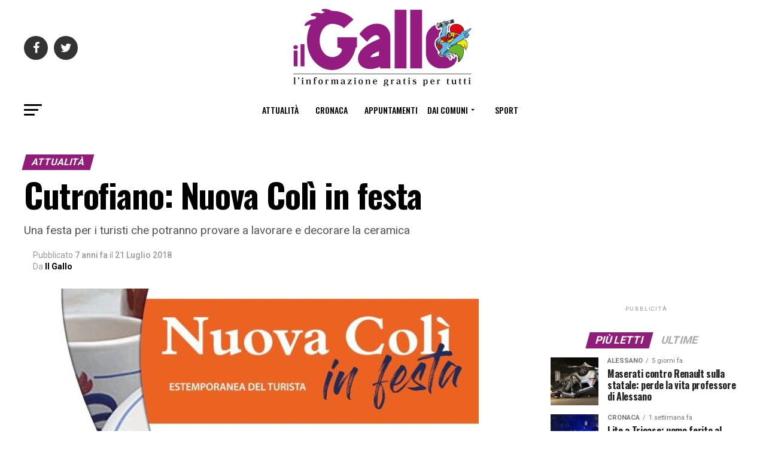

--- FILE ---
content_type: text/html; charset=UTF-8
request_url: https://www.ilgallo.it/dai-comuni/cutrofiano/cutrofiano-nuova-coli-in-festa/
body_size: 63619
content:


<!DOCTYPE html>
<html dir="ltr" lang="it-IT" prefix="og: https://ogp.me/ns#">
<head>
<meta charset="UTF-8" >
<meta name="viewport" id="viewport" content="width=device-width, initial-scale=1.0, maximum-scale=1.0, minimum-scale=1.0, user-scalable=no" />
<link rel="pingback" href="https://www.ilgallo.it/xmlrpc.php" />
<meta property="og:type" content="article" />
					<meta property="og:image" content="https://www.ilgallo.it/wp-content/uploads/2018/07/colì-in-festa.jpg" />
		<meta name="twitter:image" content="https://www.ilgallo.it/wp-content/uploads/2018/07/colì-in-festa.jpg" />
	<meta property="og:url" content="https://www.ilgallo.it/attualita/cutrofiano-nuova-coli-in-festa/" />
<meta property="og:title" content="Cutrofiano: Nuova Colì in festa" />
<meta property="og:description" content="Una festa per i turisti che potranno provare a lavorare e decorare la ceramica " />
<meta name="twitter:card" content="summary">
<meta name="twitter:url" content="https://www.ilgallo.it/attualita/cutrofiano-nuova-coli-in-festa/">
<meta name="twitter:title" content="Cutrofiano: Nuova Colì in festa">
<meta name="twitter:description" content="Una festa per i turisti che potranno provare a lavorare e decorare la ceramica ">
<title>Cutrofiano: Nuova Colì in festa | Il Gallo</title>

		<!-- All in One SEO 4.9.1.1 - aioseo.com -->
	<meta name="description" content="Una festa per i turisti che potranno provare a lavorare e decorare la ceramica" />
	<meta name="robots" content="max-image-preview:large" />
	<meta name="author" content="Il Gallo"/>
	<meta name="keywords" content="cutrofiano,nuova colì,turista in festa,attualità" />
	<meta name="generator" content="All in One SEO (AIOSEO) 4.9.1.1" />
		<meta property="og:locale" content="it_IT" />
		<meta property="og:site_name" content="Il Gallo | Il Gallo" />
		<meta property="og:type" content="article" />
		<meta property="og:title" content="Cutrofiano: Nuova Colì in festa | Il Gallo" />
		<meta property="og:description" content="Una festa per i turisti che potranno provare a lavorare e decorare la ceramica" />
		<meta property="og:url" content="https://www.ilgallo.it/attualita/cutrofiano-nuova-coli-in-festa/" />
		<meta property="article:published_time" content="2018-07-21T10:30:11+00:00" />
		<meta property="article:modified_time" content="2025-04-04T15:37:29+00:00" />
		<meta name="twitter:card" content="summary" />
		<meta name="twitter:title" content="Cutrofiano: Nuova Colì in festa | Il Gallo" />
		<meta name="twitter:description" content="Una festa per i turisti che potranno provare a lavorare e decorare la ceramica" />
		<script type="application/ld+json" class="aioseo-schema">
			{"@context":"https:\/\/schema.org","@graph":[{"@type":"Article","@id":"https:\/\/www.ilgallo.it\/attualita\/cutrofiano-nuova-coli-in-festa\/#article","name":"Cutrofiano: Nuova Col\u00ec in festa | Il Gallo","headline":"Cutrofiano: Nuova Col\u00ec in festa","author":{"@id":"https:\/\/www.ilgallo.it\/author\/admin\/#author"},"publisher":{"@id":"https:\/\/www.ilgallo.it\/#organization"},"image":{"@type":"ImageObject","url":"https:\/\/www.ilgallo.it\/wp-content\/uploads\/2018\/07\/col\u00ec-in-festa.jpg","width":700,"height":306},"datePublished":"2018-07-21T12:30:11+02:00","dateModified":"2025-04-04T17:37:29+02:00","inLanguage":"it-IT","mainEntityOfPage":{"@id":"https:\/\/www.ilgallo.it\/attualita\/cutrofiano-nuova-coli-in-festa\/#webpage"},"isPartOf":{"@id":"https:\/\/www.ilgallo.it\/attualita\/cutrofiano-nuova-coli-in-festa\/#webpage"},"articleSection":"Attualit\u00e0, Cutrofiano, Cutrofiano, nuova col\u00ec, turista in festa"},{"@type":"BreadcrumbList","@id":"https:\/\/www.ilgallo.it\/attualita\/cutrofiano-nuova-coli-in-festa\/#breadcrumblist","itemListElement":[{"@type":"ListItem","@id":"https:\/\/www.ilgallo.it#listItem","position":1,"name":"Home","item":"https:\/\/www.ilgallo.it","nextItem":{"@type":"ListItem","@id":"https:\/\/www.ilgallo.it\/category\/dai-comuni\/#listItem","name":"Dai Comuni"}},{"@type":"ListItem","@id":"https:\/\/www.ilgallo.it\/category\/dai-comuni\/#listItem","position":2,"name":"Dai Comuni","item":"https:\/\/www.ilgallo.it\/category\/dai-comuni\/","nextItem":{"@type":"ListItem","@id":"https:\/\/www.ilgallo.it\/category\/dai-comuni\/cutrofiano\/#listItem","name":"Cutrofiano"},"previousItem":{"@type":"ListItem","@id":"https:\/\/www.ilgallo.it#listItem","name":"Home"}},{"@type":"ListItem","@id":"https:\/\/www.ilgallo.it\/category\/dai-comuni\/cutrofiano\/#listItem","position":3,"name":"Cutrofiano","item":"https:\/\/www.ilgallo.it\/category\/dai-comuni\/cutrofiano\/","nextItem":{"@type":"ListItem","@id":"https:\/\/www.ilgallo.it\/attualita\/cutrofiano-nuova-coli-in-festa\/#listItem","name":"Cutrofiano: Nuova Col\u00ec in festa"},"previousItem":{"@type":"ListItem","@id":"https:\/\/www.ilgallo.it\/category\/dai-comuni\/#listItem","name":"Dai Comuni"}},{"@type":"ListItem","@id":"https:\/\/www.ilgallo.it\/attualita\/cutrofiano-nuova-coli-in-festa\/#listItem","position":4,"name":"Cutrofiano: Nuova Col\u00ec in festa","previousItem":{"@type":"ListItem","@id":"https:\/\/www.ilgallo.it\/category\/dai-comuni\/cutrofiano\/#listItem","name":"Cutrofiano"}}]},{"@type":"Organization","@id":"https:\/\/www.ilgallo.it\/#organization","name":"Il Gallo","description":"Il Gallo","url":"https:\/\/www.ilgallo.it\/"},{"@type":"Person","@id":"https:\/\/www.ilgallo.it\/author\/admin\/#author","url":"https:\/\/www.ilgallo.it\/author\/admin\/","name":"Il Gallo"},{"@type":"WebPage","@id":"https:\/\/www.ilgallo.it\/attualita\/cutrofiano-nuova-coli-in-festa\/#webpage","url":"https:\/\/www.ilgallo.it\/attualita\/cutrofiano-nuova-coli-in-festa\/","name":"Cutrofiano: Nuova Col\u00ec in festa | Il Gallo","description":"Una festa per i turisti che potranno provare a lavorare e decorare la ceramica","inLanguage":"it-IT","isPartOf":{"@id":"https:\/\/www.ilgallo.it\/#website"},"breadcrumb":{"@id":"https:\/\/www.ilgallo.it\/attualita\/cutrofiano-nuova-coli-in-festa\/#breadcrumblist"},"author":{"@id":"https:\/\/www.ilgallo.it\/author\/admin\/#author"},"creator":{"@id":"https:\/\/www.ilgallo.it\/author\/admin\/#author"},"image":{"@type":"ImageObject","url":"https:\/\/www.ilgallo.it\/wp-content\/uploads\/2018\/07\/col\u00ec-in-festa.jpg","@id":"https:\/\/www.ilgallo.it\/attualita\/cutrofiano-nuova-coli-in-festa\/#mainImage","width":700,"height":306},"primaryImageOfPage":{"@id":"https:\/\/www.ilgallo.it\/attualita\/cutrofiano-nuova-coli-in-festa\/#mainImage"},"datePublished":"2018-07-21T12:30:11+02:00","dateModified":"2025-04-04T17:37:29+02:00"},{"@type":"WebSite","@id":"https:\/\/www.ilgallo.it\/#website","url":"https:\/\/www.ilgallo.it\/","name":"Il Gallo","description":"Il Gallo","inLanguage":"it-IT","publisher":{"@id":"https:\/\/www.ilgallo.it\/#organization"}}]}
		</script>
		<!-- All in One SEO -->

<link rel='dns-prefetch' href='//ajax.googleapis.com' />
<link rel='dns-prefetch' href='//fonts.googleapis.com' />
<link rel="alternate" type="application/rss+xml" title="Il Gallo &raquo; Feed" href="https://www.ilgallo.it/feed/" />
<link rel="alternate" type="application/rss+xml" title="Il Gallo &raquo; Feed dei commenti" href="https://www.ilgallo.it/comments/feed/" />
<link rel="alternate" title="oEmbed (JSON)" type="application/json+oembed" href="https://www.ilgallo.it/wp-json/oembed/1.0/embed?url=https%3A%2F%2Fwww.ilgallo.it%2Fattualita%2Fcutrofiano-nuova-coli-in-festa%2F" />
<link rel="alternate" title="oEmbed (XML)" type="text/xml+oembed" href="https://www.ilgallo.it/wp-json/oembed/1.0/embed?url=https%3A%2F%2Fwww.ilgallo.it%2Fattualita%2Fcutrofiano-nuova-coli-in-festa%2F&#038;format=xml" />
<style id='wp-img-auto-sizes-contain-inline-css' type='text/css'>
img:is([sizes=auto i],[sizes^="auto," i]){contain-intrinsic-size:3000px 1500px}
/*# sourceURL=wp-img-auto-sizes-contain-inline-css */
</style>
<style id='wp-emoji-styles-inline-css' type='text/css'>

	img.wp-smiley, img.emoji {
		display: inline !important;
		border: none !important;
		box-shadow: none !important;
		height: 1em !important;
		width: 1em !important;
		margin: 0 0.07em !important;
		vertical-align: -0.1em !important;
		background: none !important;
		padding: 0 !important;
	}
/*# sourceURL=wp-emoji-styles-inline-css */
</style>
<style id='wp-block-library-inline-css' type='text/css'>
:root{--wp-block-synced-color:#7a00df;--wp-block-synced-color--rgb:122,0,223;--wp-bound-block-color:var(--wp-block-synced-color);--wp-editor-canvas-background:#ddd;--wp-admin-theme-color:#007cba;--wp-admin-theme-color--rgb:0,124,186;--wp-admin-theme-color-darker-10:#006ba1;--wp-admin-theme-color-darker-10--rgb:0,107,160.5;--wp-admin-theme-color-darker-20:#005a87;--wp-admin-theme-color-darker-20--rgb:0,90,135;--wp-admin-border-width-focus:2px}@media (min-resolution:192dpi){:root{--wp-admin-border-width-focus:1.5px}}.wp-element-button{cursor:pointer}:root .has-very-light-gray-background-color{background-color:#eee}:root .has-very-dark-gray-background-color{background-color:#313131}:root .has-very-light-gray-color{color:#eee}:root .has-very-dark-gray-color{color:#313131}:root .has-vivid-green-cyan-to-vivid-cyan-blue-gradient-background{background:linear-gradient(135deg,#00d084,#0693e3)}:root .has-purple-crush-gradient-background{background:linear-gradient(135deg,#34e2e4,#4721fb 50%,#ab1dfe)}:root .has-hazy-dawn-gradient-background{background:linear-gradient(135deg,#faaca8,#dad0ec)}:root .has-subdued-olive-gradient-background{background:linear-gradient(135deg,#fafae1,#67a671)}:root .has-atomic-cream-gradient-background{background:linear-gradient(135deg,#fdd79a,#004a59)}:root .has-nightshade-gradient-background{background:linear-gradient(135deg,#330968,#31cdcf)}:root .has-midnight-gradient-background{background:linear-gradient(135deg,#020381,#2874fc)}:root{--wp--preset--font-size--normal:16px;--wp--preset--font-size--huge:42px}.has-regular-font-size{font-size:1em}.has-larger-font-size{font-size:2.625em}.has-normal-font-size{font-size:var(--wp--preset--font-size--normal)}.has-huge-font-size{font-size:var(--wp--preset--font-size--huge)}.has-text-align-center{text-align:center}.has-text-align-left{text-align:left}.has-text-align-right{text-align:right}.has-fit-text{white-space:nowrap!important}#end-resizable-editor-section{display:none}.aligncenter{clear:both}.items-justified-left{justify-content:flex-start}.items-justified-center{justify-content:center}.items-justified-right{justify-content:flex-end}.items-justified-space-between{justify-content:space-between}.screen-reader-text{border:0;clip-path:inset(50%);height:1px;margin:-1px;overflow:hidden;padding:0;position:absolute;width:1px;word-wrap:normal!important}.screen-reader-text:focus{background-color:#ddd;clip-path:none;color:#444;display:block;font-size:1em;height:auto;left:5px;line-height:normal;padding:15px 23px 14px;text-decoration:none;top:5px;width:auto;z-index:100000}html :where(.has-border-color){border-style:solid}html :where([style*=border-top-color]){border-top-style:solid}html :where([style*=border-right-color]){border-right-style:solid}html :where([style*=border-bottom-color]){border-bottom-style:solid}html :where([style*=border-left-color]){border-left-style:solid}html :where([style*=border-width]){border-style:solid}html :where([style*=border-top-width]){border-top-style:solid}html :where([style*=border-right-width]){border-right-style:solid}html :where([style*=border-bottom-width]){border-bottom-style:solid}html :where([style*=border-left-width]){border-left-style:solid}html :where(img[class*=wp-image-]){height:auto;max-width:100%}:where(figure){margin:0 0 1em}html :where(.is-position-sticky){--wp-admin--admin-bar--position-offset:var(--wp-admin--admin-bar--height,0px)}@media screen and (max-width:600px){html :where(.is-position-sticky){--wp-admin--admin-bar--position-offset:0px}}

/*# sourceURL=wp-block-library-inline-css */
</style><style id='global-styles-inline-css' type='text/css'>
:root{--wp--preset--aspect-ratio--square: 1;--wp--preset--aspect-ratio--4-3: 4/3;--wp--preset--aspect-ratio--3-4: 3/4;--wp--preset--aspect-ratio--3-2: 3/2;--wp--preset--aspect-ratio--2-3: 2/3;--wp--preset--aspect-ratio--16-9: 16/9;--wp--preset--aspect-ratio--9-16: 9/16;--wp--preset--color--black: #000000;--wp--preset--color--cyan-bluish-gray: #abb8c3;--wp--preset--color--white: #ffffff;--wp--preset--color--pale-pink: #f78da7;--wp--preset--color--vivid-red: #cf2e2e;--wp--preset--color--luminous-vivid-orange: #ff6900;--wp--preset--color--luminous-vivid-amber: #fcb900;--wp--preset--color--light-green-cyan: #7bdcb5;--wp--preset--color--vivid-green-cyan: #00d084;--wp--preset--color--pale-cyan-blue: #8ed1fc;--wp--preset--color--vivid-cyan-blue: #0693e3;--wp--preset--color--vivid-purple: #9b51e0;--wp--preset--color--: #444;--wp--preset--gradient--vivid-cyan-blue-to-vivid-purple: linear-gradient(135deg,rgb(6,147,227) 0%,rgb(155,81,224) 100%);--wp--preset--gradient--light-green-cyan-to-vivid-green-cyan: linear-gradient(135deg,rgb(122,220,180) 0%,rgb(0,208,130) 100%);--wp--preset--gradient--luminous-vivid-amber-to-luminous-vivid-orange: linear-gradient(135deg,rgb(252,185,0) 0%,rgb(255,105,0) 100%);--wp--preset--gradient--luminous-vivid-orange-to-vivid-red: linear-gradient(135deg,rgb(255,105,0) 0%,rgb(207,46,46) 100%);--wp--preset--gradient--very-light-gray-to-cyan-bluish-gray: linear-gradient(135deg,rgb(238,238,238) 0%,rgb(169,184,195) 100%);--wp--preset--gradient--cool-to-warm-spectrum: linear-gradient(135deg,rgb(74,234,220) 0%,rgb(151,120,209) 20%,rgb(207,42,186) 40%,rgb(238,44,130) 60%,rgb(251,105,98) 80%,rgb(254,248,76) 100%);--wp--preset--gradient--blush-light-purple: linear-gradient(135deg,rgb(255,206,236) 0%,rgb(152,150,240) 100%);--wp--preset--gradient--blush-bordeaux: linear-gradient(135deg,rgb(254,205,165) 0%,rgb(254,45,45) 50%,rgb(107,0,62) 100%);--wp--preset--gradient--luminous-dusk: linear-gradient(135deg,rgb(255,203,112) 0%,rgb(199,81,192) 50%,rgb(65,88,208) 100%);--wp--preset--gradient--pale-ocean: linear-gradient(135deg,rgb(255,245,203) 0%,rgb(182,227,212) 50%,rgb(51,167,181) 100%);--wp--preset--gradient--electric-grass: linear-gradient(135deg,rgb(202,248,128) 0%,rgb(113,206,126) 100%);--wp--preset--gradient--midnight: linear-gradient(135deg,rgb(2,3,129) 0%,rgb(40,116,252) 100%);--wp--preset--font-size--small: 13px;--wp--preset--font-size--medium: 20px;--wp--preset--font-size--large: 36px;--wp--preset--font-size--x-large: 42px;--wp--preset--spacing--20: 0.44rem;--wp--preset--spacing--30: 0.67rem;--wp--preset--spacing--40: 1rem;--wp--preset--spacing--50: 1.5rem;--wp--preset--spacing--60: 2.25rem;--wp--preset--spacing--70: 3.38rem;--wp--preset--spacing--80: 5.06rem;--wp--preset--shadow--natural: 6px 6px 9px rgba(0, 0, 0, 0.2);--wp--preset--shadow--deep: 12px 12px 50px rgba(0, 0, 0, 0.4);--wp--preset--shadow--sharp: 6px 6px 0px rgba(0, 0, 0, 0.2);--wp--preset--shadow--outlined: 6px 6px 0px -3px rgb(255, 255, 255), 6px 6px rgb(0, 0, 0);--wp--preset--shadow--crisp: 6px 6px 0px rgb(0, 0, 0);}:where(.is-layout-flex){gap: 0.5em;}:where(.is-layout-grid){gap: 0.5em;}body .is-layout-flex{display: flex;}.is-layout-flex{flex-wrap: wrap;align-items: center;}.is-layout-flex > :is(*, div){margin: 0;}body .is-layout-grid{display: grid;}.is-layout-grid > :is(*, div){margin: 0;}:where(.wp-block-columns.is-layout-flex){gap: 2em;}:where(.wp-block-columns.is-layout-grid){gap: 2em;}:where(.wp-block-post-template.is-layout-flex){gap: 1.25em;}:where(.wp-block-post-template.is-layout-grid){gap: 1.25em;}.has-black-color{color: var(--wp--preset--color--black) !important;}.has-cyan-bluish-gray-color{color: var(--wp--preset--color--cyan-bluish-gray) !important;}.has-white-color{color: var(--wp--preset--color--white) !important;}.has-pale-pink-color{color: var(--wp--preset--color--pale-pink) !important;}.has-vivid-red-color{color: var(--wp--preset--color--vivid-red) !important;}.has-luminous-vivid-orange-color{color: var(--wp--preset--color--luminous-vivid-orange) !important;}.has-luminous-vivid-amber-color{color: var(--wp--preset--color--luminous-vivid-amber) !important;}.has-light-green-cyan-color{color: var(--wp--preset--color--light-green-cyan) !important;}.has-vivid-green-cyan-color{color: var(--wp--preset--color--vivid-green-cyan) !important;}.has-pale-cyan-blue-color{color: var(--wp--preset--color--pale-cyan-blue) !important;}.has-vivid-cyan-blue-color{color: var(--wp--preset--color--vivid-cyan-blue) !important;}.has-vivid-purple-color{color: var(--wp--preset--color--vivid-purple) !important;}.has-black-background-color{background-color: var(--wp--preset--color--black) !important;}.has-cyan-bluish-gray-background-color{background-color: var(--wp--preset--color--cyan-bluish-gray) !important;}.has-white-background-color{background-color: var(--wp--preset--color--white) !important;}.has-pale-pink-background-color{background-color: var(--wp--preset--color--pale-pink) !important;}.has-vivid-red-background-color{background-color: var(--wp--preset--color--vivid-red) !important;}.has-luminous-vivid-orange-background-color{background-color: var(--wp--preset--color--luminous-vivid-orange) !important;}.has-luminous-vivid-amber-background-color{background-color: var(--wp--preset--color--luminous-vivid-amber) !important;}.has-light-green-cyan-background-color{background-color: var(--wp--preset--color--light-green-cyan) !important;}.has-vivid-green-cyan-background-color{background-color: var(--wp--preset--color--vivid-green-cyan) !important;}.has-pale-cyan-blue-background-color{background-color: var(--wp--preset--color--pale-cyan-blue) !important;}.has-vivid-cyan-blue-background-color{background-color: var(--wp--preset--color--vivid-cyan-blue) !important;}.has-vivid-purple-background-color{background-color: var(--wp--preset--color--vivid-purple) !important;}.has-black-border-color{border-color: var(--wp--preset--color--black) !important;}.has-cyan-bluish-gray-border-color{border-color: var(--wp--preset--color--cyan-bluish-gray) !important;}.has-white-border-color{border-color: var(--wp--preset--color--white) !important;}.has-pale-pink-border-color{border-color: var(--wp--preset--color--pale-pink) !important;}.has-vivid-red-border-color{border-color: var(--wp--preset--color--vivid-red) !important;}.has-luminous-vivid-orange-border-color{border-color: var(--wp--preset--color--luminous-vivid-orange) !important;}.has-luminous-vivid-amber-border-color{border-color: var(--wp--preset--color--luminous-vivid-amber) !important;}.has-light-green-cyan-border-color{border-color: var(--wp--preset--color--light-green-cyan) !important;}.has-vivid-green-cyan-border-color{border-color: var(--wp--preset--color--vivid-green-cyan) !important;}.has-pale-cyan-blue-border-color{border-color: var(--wp--preset--color--pale-cyan-blue) !important;}.has-vivid-cyan-blue-border-color{border-color: var(--wp--preset--color--vivid-cyan-blue) !important;}.has-vivid-purple-border-color{border-color: var(--wp--preset--color--vivid-purple) !important;}.has-vivid-cyan-blue-to-vivid-purple-gradient-background{background: var(--wp--preset--gradient--vivid-cyan-blue-to-vivid-purple) !important;}.has-light-green-cyan-to-vivid-green-cyan-gradient-background{background: var(--wp--preset--gradient--light-green-cyan-to-vivid-green-cyan) !important;}.has-luminous-vivid-amber-to-luminous-vivid-orange-gradient-background{background: var(--wp--preset--gradient--luminous-vivid-amber-to-luminous-vivid-orange) !important;}.has-luminous-vivid-orange-to-vivid-red-gradient-background{background: var(--wp--preset--gradient--luminous-vivid-orange-to-vivid-red) !important;}.has-very-light-gray-to-cyan-bluish-gray-gradient-background{background: var(--wp--preset--gradient--very-light-gray-to-cyan-bluish-gray) !important;}.has-cool-to-warm-spectrum-gradient-background{background: var(--wp--preset--gradient--cool-to-warm-spectrum) !important;}.has-blush-light-purple-gradient-background{background: var(--wp--preset--gradient--blush-light-purple) !important;}.has-blush-bordeaux-gradient-background{background: var(--wp--preset--gradient--blush-bordeaux) !important;}.has-luminous-dusk-gradient-background{background: var(--wp--preset--gradient--luminous-dusk) !important;}.has-pale-ocean-gradient-background{background: var(--wp--preset--gradient--pale-ocean) !important;}.has-electric-grass-gradient-background{background: var(--wp--preset--gradient--electric-grass) !important;}.has-midnight-gradient-background{background: var(--wp--preset--gradient--midnight) !important;}.has-small-font-size{font-size: var(--wp--preset--font-size--small) !important;}.has-medium-font-size{font-size: var(--wp--preset--font-size--medium) !important;}.has-large-font-size{font-size: var(--wp--preset--font-size--large) !important;}.has-x-large-font-size{font-size: var(--wp--preset--font-size--x-large) !important;}
/*# sourceURL=global-styles-inline-css */
</style>

<style id='classic-theme-styles-inline-css' type='text/css'>
/*! This file is auto-generated */
.wp-block-button__link{color:#fff;background-color:#32373c;border-radius:9999px;box-shadow:none;text-decoration:none;padding:calc(.667em + 2px) calc(1.333em + 2px);font-size:1.125em}.wp-block-file__button{background:#32373c;color:#fff;text-decoration:none}
/*# sourceURL=/wp-includes/css/classic-themes.min.css */
</style>
<link rel='stylesheet' id='contact-form-7-css' href='https://www.ilgallo.it/wp-content/plugins/contact-form-7/includes/css/styles.css?ver=5.7.7' type='text/css' media='all' />
<link rel='stylesheet' id='ql-jquery-ui-css' href='//ajax.googleapis.com/ajax/libs/jqueryui/1.12.1/themes/smoothness/jquery-ui.css?ver=43f0b34b7edd1fac111d713764dc3e90' type='text/css' media='all' />
<link rel='stylesheet' id='mvp-custom-style-css' href='https://www.ilgallo.it/wp-content/themes/zox-news/style.css?ver=43f0b34b7edd1fac111d713764dc3e90' type='text/css' media='all' />
<style id='mvp-custom-style-inline-css' type='text/css'>


#mvp-wallpaper {
	background: url() no-repeat 50% 0;
	}

#mvp-foot-copy a {
	color: #901d7a;
	}

#mvp-content-main p a,
#mvp-content-main ul a,
#mvp-content-main ol a,
.mvp-post-add-main p a,
.mvp-post-add-main ul a,
.mvp-post-add-main ol a {
	box-shadow: inset 0 -4px 0 #901d7a;
	}

#mvp-content-main p a:hover,
#mvp-content-main ul a:hover,
#mvp-content-main ol a:hover,
.mvp-post-add-main p a:hover,
.mvp-post-add-main ul a:hover,
.mvp-post-add-main ol a:hover {
	background: #901d7a;
	}

a,
a:visited,
.post-info-name a,
.woocommerce .woocommerce-breadcrumb a {
	color: #901d7a;
	}

#mvp-side-wrap a:hover {
	color: #901d7a;
	}

.mvp-fly-top:hover,
.mvp-vid-box-wrap,
ul.mvp-soc-mob-list li.mvp-soc-mob-com {
	background: #901d7a;
	}

nav.mvp-fly-nav-menu ul li.menu-item-has-children:after,
.mvp-feat1-left-wrap span.mvp-cd-cat,
.mvp-widget-feat1-top-story span.mvp-cd-cat,
.mvp-widget-feat2-left-cont span.mvp-cd-cat,
.mvp-widget-dark-feat span.mvp-cd-cat,
.mvp-widget-dark-sub span.mvp-cd-cat,
.mvp-vid-wide-text span.mvp-cd-cat,
.mvp-feat2-top-text span.mvp-cd-cat,
.mvp-feat3-main-story span.mvp-cd-cat,
.mvp-feat3-sub-text span.mvp-cd-cat,
.mvp-feat4-main-text span.mvp-cd-cat,
.woocommerce-message:before,
.woocommerce-info:before,
.woocommerce-message:before {
	color: #901d7a;
	}

#searchform input,
.mvp-authors-name {
	border-bottom: 1px solid #901d7a;
	}

.mvp-fly-top:hover {
	border-top: 1px solid #901d7a;
	border-left: 1px solid #901d7a;
	border-bottom: 1px solid #901d7a;
	}

.woocommerce .widget_price_filter .ui-slider .ui-slider-handle,
.woocommerce #respond input#submit.alt,
.woocommerce a.button.alt,
.woocommerce button.button.alt,
.woocommerce input.button.alt,
.woocommerce #respond input#submit.alt:hover,
.woocommerce a.button.alt:hover,
.woocommerce button.button.alt:hover,
.woocommerce input.button.alt:hover {
	background-color: #901d7a;
	}

.woocommerce-error,
.woocommerce-info,
.woocommerce-message {
	border-top-color: #901d7a;
	}

ul.mvp-feat1-list-buts li.active span.mvp-feat1-list-but,
span.mvp-widget-home-title,
span.mvp-post-cat,
span.mvp-feat1-pop-head {
	background: #901d7a;
	}

.woocommerce span.onsale {
	background-color: #901d7a;
	}

.mvp-widget-feat2-side-more-but,
.woocommerce .star-rating span:before,
span.mvp-prev-next-label,
.mvp-cat-date-wrap .sticky {
	color: #901d7a !important;
	}

#mvp-main-nav-top,
#mvp-fly-wrap,
.mvp-soc-mob-right,
#mvp-main-nav-small-cont {
	background: #ffffff;
	}

#mvp-main-nav-small .mvp-fly-but-wrap span,
#mvp-main-nav-small .mvp-search-but-wrap span,
.mvp-nav-top-left .mvp-fly-but-wrap span,
#mvp-fly-wrap .mvp-fly-but-wrap span {
	background: #555555;
	}

.mvp-nav-top-right .mvp-nav-search-but,
span.mvp-fly-soc-head,
.mvp-soc-mob-right i,
#mvp-main-nav-small span.mvp-nav-search-but,
#mvp-main-nav-small .mvp-nav-menu ul li a  {
	color: #555555;
	}

#mvp-main-nav-small .mvp-nav-menu ul li.menu-item-has-children a:after {
	border-color: #555555 transparent transparent transparent;
	}

#mvp-nav-top-wrap span.mvp-nav-search-but:hover,
#mvp-main-nav-small span.mvp-nav-search-but:hover {
	color: #901d7a;
	}

#mvp-nav-top-wrap .mvp-fly-but-wrap:hover span,
#mvp-main-nav-small .mvp-fly-but-wrap:hover span,
span.mvp-woo-cart-num:hover {
	background: #901d7a;
	}

#mvp-main-nav-bot-cont {
	background: #ffffff;
	}

#mvp-nav-bot-wrap .mvp-fly-but-wrap span,
#mvp-nav-bot-wrap .mvp-search-but-wrap span {
	background: #000000;
	}

#mvp-nav-bot-wrap span.mvp-nav-search-but,
#mvp-nav-bot-wrap .mvp-nav-menu ul li a {
	color: #000000;
	}

#mvp-nav-bot-wrap .mvp-nav-menu ul li.menu-item-has-children a:after {
	border-color: #000000 transparent transparent transparent;
	}

.mvp-nav-menu ul li:hover a {
	border-bottom: 5px solid #901d7a;
	}

#mvp-nav-bot-wrap .mvp-fly-but-wrap:hover span {
	background: #901d7a;
	}

#mvp-nav-bot-wrap span.mvp-nav-search-but:hover {
	color: #901d7a;
	}

body,
.mvp-feat1-feat-text p,
.mvp-feat2-top-text p,
.mvp-feat3-main-text p,
.mvp-feat3-sub-text p,
#searchform input,
.mvp-author-info-text,
span.mvp-post-excerpt,
.mvp-nav-menu ul li ul.sub-menu li a,
nav.mvp-fly-nav-menu ul li a,
.mvp-ad-label,
span.mvp-feat-caption,
.mvp-post-tags a,
.mvp-post-tags a:visited,
span.mvp-author-box-name a,
#mvp-author-box-text p,
.mvp-post-gallery-text p,
ul.mvp-soc-mob-list li span,
#comments,
h3#reply-title,
h2.comments,
#mvp-foot-copy p,
span.mvp-fly-soc-head,
.mvp-post-tags-header,
span.mvp-prev-next-label,
span.mvp-post-add-link-but,
#mvp-comments-button a,
#mvp-comments-button span.mvp-comment-but-text,
.woocommerce ul.product_list_widget span.product-title,
.woocommerce ul.product_list_widget li a,
.woocommerce #reviews #comments ol.commentlist li .comment-text p.meta,
.woocommerce div.product p.price,
.woocommerce div.product p.price ins,
.woocommerce div.product p.price del,
.woocommerce ul.products li.product .price del,
.woocommerce ul.products li.product .price ins,
.woocommerce ul.products li.product .price,
.woocommerce #respond input#submit,
.woocommerce a.button,
.woocommerce button.button,
.woocommerce input.button,
.woocommerce .widget_price_filter .price_slider_amount .button,
.woocommerce span.onsale,
.woocommerce-review-link,
#woo-content p.woocommerce-result-count,
.woocommerce div.product .woocommerce-tabs ul.tabs li a,
a.mvp-inf-more-but,
span.mvp-cont-read-but,
span.mvp-cd-cat,
span.mvp-cd-date,
.mvp-feat4-main-text p,
span.mvp-woo-cart-num,
span.mvp-widget-home-title2,
.wp-caption,
#mvp-content-main p.wp-caption-text,
.gallery-caption,
.mvp-post-add-main p.wp-caption-text,
#bbpress-forums,
#bbpress-forums p,
.protected-post-form input,
#mvp-feat6-text p {
	font-family: 'Roboto', sans-serif;
	}

.mvp-blog-story-text p,
span.mvp-author-page-desc,
#mvp-404 p,
.mvp-widget-feat1-bot-text p,
.mvp-widget-feat2-left-text p,
.mvp-flex-story-text p,
.mvp-search-text p,
#mvp-content-main p,
.mvp-post-add-main p,
#mvp-content-main ul li,
#mvp-content-main ol li,
.rwp-summary,
.rwp-u-review__comment,
.mvp-feat5-mid-main-text p,
.mvp-feat5-small-main-text p,
#mvp-content-main .wp-block-button__link,
.wp-block-audio figcaption,
.wp-block-video figcaption,
.wp-block-embed figcaption,
.wp-block-verse pre,
pre.wp-block-verse {
	font-family: 'PT Serif', sans-serif;
	}

.mvp-nav-menu ul li a,
#mvp-foot-menu ul li a {
	font-family: 'Oswald', sans-serif;
	}


.mvp-feat1-sub-text h2,
.mvp-feat1-pop-text h2,
.mvp-feat1-list-text h2,
.mvp-widget-feat1-top-text h2,
.mvp-widget-feat1-bot-text h2,
.mvp-widget-dark-feat-text h2,
.mvp-widget-dark-sub-text h2,
.mvp-widget-feat2-left-text h2,
.mvp-widget-feat2-right-text h2,
.mvp-blog-story-text h2,
.mvp-flex-story-text h2,
.mvp-vid-wide-more-text p,
.mvp-prev-next-text p,
.mvp-related-text,
.mvp-post-more-text p,
h2.mvp-authors-latest a,
.mvp-feat2-bot-text h2,
.mvp-feat3-sub-text h2,
.mvp-feat3-main-text h2,
.mvp-feat4-main-text h2,
.mvp-feat5-text h2,
.mvp-feat5-mid-main-text h2,
.mvp-feat5-small-main-text h2,
.mvp-feat5-mid-sub-text h2,
#mvp-feat6-text h2,
.alp-related-posts-wrapper .alp-related-post .post-title {
	font-family: 'Oswald', sans-serif;
	}

.mvp-feat2-top-text h2,
.mvp-feat1-feat-text h2,
h1.mvp-post-title,
h1.mvp-post-title-wide,
.mvp-drop-nav-title h4,
#mvp-content-main blockquote p,
.mvp-post-add-main blockquote p,
#mvp-content-main p.has-large-font-size,
#mvp-404 h1,
#woo-content h1.page-title,
.woocommerce div.product .product_title,
.woocommerce ul.products li.product h3,
.alp-related-posts .current .post-title {
	font-family: 'Oswald', sans-serif;
	}

span.mvp-feat1-pop-head,
.mvp-feat1-pop-text:before,
span.mvp-feat1-list-but,
span.mvp-widget-home-title,
.mvp-widget-feat2-side-more,
span.mvp-post-cat,
span.mvp-page-head,
h1.mvp-author-top-head,
.mvp-authors-name,
#mvp-content-main h1,
#mvp-content-main h2,
#mvp-content-main h3,
#mvp-content-main h4,
#mvp-content-main h5,
#mvp-content-main h6,
.woocommerce .related h2,
.woocommerce div.product .woocommerce-tabs .panel h2,
.woocommerce div.product .product_title,
.mvp-feat5-side-list .mvp-feat1-list-img:after {
	font-family: 'Roboto', sans-serif;
	}

	

	span.mvp-nav-soc-but,
	ul.mvp-fly-soc-list li a,
	span.mvp-woo-cart-num {
		background: rgba(0,0,0,.8);
		}
	span.mvp-woo-cart-icon {
		color: rgba(0,0,0,.8);
		}
	nav.mvp-fly-nav-menu ul li,
	nav.mvp-fly-nav-menu ul li ul.sub-menu {
		border-top: 1px solid rgba(0,0,0,.1);
		}
	nav.mvp-fly-nav-menu ul li a {
		color: #000;
		}
	.mvp-drop-nav-title h4 {
		color: #000;
		}
		

	#mvp-leader-wrap {
		position: relative;
		}
	#mvp-site-main {
		margin-top: 0;
		}
	#mvp-leader-wrap {
		top: 0 !important;
		}
		

	.alp-advert {
		display: none;
	}
	.alp-related-posts-wrapper .alp-related-posts .current {
		margin: 0 0 10px;
	}
		
/*# sourceURL=mvp-custom-style-inline-css */
</style>
<link rel='stylesheet' id='fontawesome-child-css' href='https://www.ilgallo.it/wp-content/themes/ilgallo/font-awesome/css/font-awesome.css?ver=43f0b34b7edd1fac111d713764dc3e90' type='text/css' media='all' />
<link rel='stylesheet' id='mvp-custom-child-style-css' href='https://www.ilgallo.it/wp-content/themes/ilgallo/style.css?ver=1.0.0' type='text/css' media='all' />
<link rel='stylesheet' id='mvp-reset-css' href='https://www.ilgallo.it/wp-content/themes/zox-news/css/reset.css?ver=43f0b34b7edd1fac111d713764dc3e90' type='text/css' media='all' />
<link rel='stylesheet' id='fontawesome-css' href='https://www.ilgallo.it/wp-content/themes/ilgallo/font-awesome/css/font-awesome.css?ver=43f0b34b7edd1fac111d713764dc3e90' type='text/css' media='all' />
<link crossorigin="anonymous" rel='stylesheet' id='mvp-fonts-css' href='//fonts.googleapis.com/css?family=Roboto%3A300%2C400%2C700%2C900%7COswald%3A400%2C700%7CAdvent+Pro%3A700%7COpen+Sans%3A700%7CAnton%3A400Oswald%3A100%2C200%2C300%2C400%2C500%2C600%2C700%2C800%2C900%7COswald%3A100%2C200%2C300%2C400%2C500%2C600%2C700%2C800%2C900%7CRoboto%3A100%2C200%2C300%2C400%2C500%2C600%2C700%2C800%2C900%7CRoboto%3A100%2C200%2C300%2C400%2C500%2C600%2C700%2C800%2C900%7CPT+Serif%3A100%2C200%2C300%2C400%2C500%2C600%2C700%2C800%2C900%7COswald%3A100%2C200%2C300%2C400%2C500%2C600%2C700%2C800%2C900%26subset%3Dlatin%2Clatin-ext%2Ccyrillic%2Ccyrillic-ext%2Cgreek-ext%2Cgreek%2Cvietnamese' type='text/css' media='all' />
<link rel='stylesheet' id='mvp-media-queries-css' href='https://www.ilgallo.it/wp-content/themes/zox-news/css/media-queries.css?ver=43f0b34b7edd1fac111d713764dc3e90' type='text/css' media='all' />
<link rel='stylesheet' id='slb_core-css' href='https://www.ilgallo.it/wp-content/plugins/simple-lightbox/client/css/app.css?ver=2.9.4' type='text/css' media='all' />
<script type="text/javascript" src="https://www.ilgallo.it/wp-includes/js/jquery/jquery.min.js?ver=3.7.1" id="jquery-core-js"></script>
<script type="text/javascript" src="https://www.ilgallo.it/wp-includes/js/jquery/jquery-migrate.min.js?ver=3.4.1" id="jquery-migrate-js"></script>
<link rel="EditURI" type="application/rsd+xml" title="RSD" href="https://www.ilgallo.it/xmlrpc.php?rsd" />

<link rel='shortlink' href='https://www.ilgallo.it/?p=94015' />
<meta name="google-site-verification" content="nuPsywAtwm4pT_i4B71uzbu5EenPLHZU9PSNXt-iePA" />
<!-- Google tag (gtag.js) -->
<script async src="https://www.googletagmanager.com/gtag/js?id=G-PY0E3LXGJ3"></script>
<script>
  window.dataLayer = window.dataLayer || [];
  function gtag(){dataLayer.push(arguments);}
  gtag('js', new Date());

  gtag('config', 'G-PY0E3LXGJ3');
</script>

<!--<script type='text/javascript'>window.__cmp={config: {globalVendorListLocation: 'https://vendorlist.consensu.org/vendorlist.json',globalExtraIabVendorListLocation: '//scripts.publy.net/cmp/extraiabvendorlist.json',storeConsentGlobally: false,storePublisherData: false,forceLocale: 'it',scrollToAccept:true,obfuscateContent:false,bannerSize:'normal',buttonPos:'LB',bannerPos:'top',logging: false}}</script>

<script type='text/javascript' src='//scripts.publy.net/cmp/cmp.complete.bundle_latest.js'></script>-->

<script async type="text/javascript" src="//clickiocmp.com/t/consent_234680.js"></script>

<script src="//adv.rtbuzz.net/w4588.js" async></script>
<script>window.RTBuzz=window.RTBuzz||{},window.RTBuzz.cmd=window.RTBuzz.cmd||[];</script>
<script data-ad-client="ca-pub-4448308114640987" async src="https://pagead2.googlesyndication.com/pagead/js/adsbygoogle.js"></script>



<script>(function(){var a=document.createElement("div");a.className="publy_privacy_privacy";a.style.position="fixed";a.style.padding="0";a.style.zIndex="9999";a.style.background="#f7f7f7";a.style.bottom="70px";a.style.left="0";a.style.boxSizing="border-box";a.style.fontFamily="Helvetica Neue,arial,sans-serif";a.style.fontWeight="400";a.style.fontSize="14px";a.style.lineHeight="14px";a.style["border-top-left-radius"]="3px";a.style["border-top-right-radius"]="3px";a.style["border-bottom-right-radius"]="3px";
a.style["-webkit-border-top-left-radius"]="3px";a.style["-webkit-border-top-right-radius"]="3px";a.style["-webkit-border-bottom-right-radius"]="3px";a.style["-moz-border-radius-topleft"]="3px";a.style["-moz-border-radius-topright"]="3px";a.style["-moz-border-radius-bottomright"]="3px";a.style["writing-mode"]="tb-rl";var b=document.createElement("a");b.className="publy_privacy_privacybutton";b.href='javascript:void(0)';b.onclick=function(){window.__tcfapi('displayConsentUi', 2, function() {} );};b.style.padding="5px";b.style.display="block";b.style.textDecoration=
"none";b.style.color="#888";b.style.cursor="pointer";b.style.boxSizing="border-box";b.style.backgroundColor="transparent";a.appendChild(b);var c=document.createElement("img");c.className="publy_privacy_privacyimg";c.src="[data-uri]";
c.style.width="14px";c.style.height="14px";c.style.borderStyle="none";c.style.boxSizing="border-box";b.appendChild(c);b.innerHTML+="Privacy";var d=0;window.onscroll=function(){0==d&&(d++,document.body.appendChild(a))}})();</script><script type="text/javascript">
(function(url){
	if(/(?:Chrome\/26\.0\.1410\.63 Safari\/537\.31|WordfenceTestMonBot)/.test(navigator.userAgent)){ return; }
	var addEvent = function(evt, handler) {
		if (window.addEventListener) {
			document.addEventListener(evt, handler, false);
		} else if (window.attachEvent) {
			document.attachEvent('on' + evt, handler);
		}
	};
	var removeEvent = function(evt, handler) {
		if (window.removeEventListener) {
			document.removeEventListener(evt, handler, false);
		} else if (window.detachEvent) {
			document.detachEvent('on' + evt, handler);
		}
	};
	var evts = 'contextmenu dblclick drag dragend dragenter dragleave dragover dragstart drop keydown keypress keyup mousedown mousemove mouseout mouseover mouseup mousewheel scroll'.split(' ');
	var logHuman = function() {
		if (window.wfLogHumanRan) { return; }
		window.wfLogHumanRan = true;
		var wfscr = document.createElement('script');
		wfscr.type = 'text/javascript';
		wfscr.async = true;
		wfscr.src = url + '&r=' + Math.random();
		(document.getElementsByTagName('head')[0]||document.getElementsByTagName('body')[0]).appendChild(wfscr);
		for (var i = 0; i < evts.length; i++) {
			removeEvent(evts[i], logHuman);
		}
	};
	for (var i = 0; i < evts.length; i++) {
		addEvent(evts[i], logHuman);
	}
})('//www.ilgallo.it/?wordfence_lh=1&hid=0636202681907105521B5052BA77512D');
</script><link rel="icon" href="https://www.ilgallo.it/wp-content/uploads/2019/07/cropped-favicon-32x32.png" sizes="32x32" />
<link rel="icon" href="https://www.ilgallo.it/wp-content/uploads/2019/07/cropped-favicon-192x192.png" sizes="192x192" />
<link rel="apple-touch-icon" href="https://www.ilgallo.it/wp-content/uploads/2019/07/cropped-favicon-180x180.png" />
<meta name="msapplication-TileImage" content="https://www.ilgallo.it/wp-content/uploads/2019/07/cropped-favicon-270x270.png" />
<style>
@media only screen and (max-width:970px) {
#gmpSkinMobileSpacer{
               min-height:100px;
        }
}
</style>
</head>
<body class="wp-singular post-template-default single single-post postid-94015 single-format-standard wp-embed-responsive wp-theme-zox-news wp-child-theme-ilgallo">
	<div id="gmpSkinMobileSpacer"></div>
	<div id="mvp-fly-wrap">
	<div id="mvp-fly-menu-top" class="left relative">
		<div class="mvp-fly-top-out left relative">
			<div class="mvp-fly-top-in">
				<div id="mvp-fly-logo" class="left relative">
											<a href="https://www.ilgallo.it/"><img src="https://www.ilgallo.it/wp-content/uploads/2019/07/logo_ilgallo.png" alt="Il Gallo" data-rjs="2" /></a>
									</div><!--mvp-fly-logo-->
			</div><!--mvp-fly-top-in-->
			<div class="mvp-fly-but-wrap mvp-fly-but-menu mvp-fly-but-click">
				<span></span>
				<span></span>
				<span></span>
				<span></span>
			</div><!--mvp-fly-but-wrap-->
		</div><!--mvp-fly-top-out-->
	</div><!--mvp-fly-menu-top-->
	<div id="mvp-fly-menu-wrap">
		<nav class="mvp-fly-nav-menu left relative">
			<div class="menu-main-menu-container"><ul id="menu-main-menu" class="menu"><li id="menu-item-197027" class="menu-item menu-item-type-taxonomy menu-item-object-category current-post-ancestor current-menu-parent current-post-parent menu-item-197027"><a href="https://www.ilgallo.it/category/attualita/">Attualità</a></li>
<li id="menu-item-101149" class="menu-item menu-item-type-taxonomy menu-item-object-category menu-item-101149"><a href="https://www.ilgallo.it/category/cronaca/">Cronaca</a></li>
<li id="menu-item-101150" class="menu-item menu-item-type-taxonomy menu-item-object-category menu-item-101150"><a href="https://www.ilgallo.it/category/appuntamenti/">Appuntamenti</a></li>
<li id="menu-item-101151" class="menu-item menu-item-type-post_type menu-item-object-page current_page_parent menu-item-has-children menu-item-101151"><a href="https://www.ilgallo.it/dai-comuni/">Dai Comuni</a>
<ul class="sub-menu">
	<li id="menu-item-101152" class="menu-item menu-item-type-taxonomy menu-item-object-category menu-item-101152"><a href="https://www.ilgallo.it/category/dai-comuni/presicce-acquarica-del-capo/">Presicce-Acquarica</a></li>
	<li id="menu-item-101153" class="menu-item menu-item-type-taxonomy menu-item-object-category menu-item-101153"><a href="https://www.ilgallo.it/category/dai-comuni/alessano/">Alessano</a></li>
	<li id="menu-item-101154" class="menu-item menu-item-type-taxonomy menu-item-object-category menu-item-101154"><a href="https://www.ilgallo.it/category/dai-comuni/alezio/">Alezio</a></li>
	<li id="menu-item-101155" class="menu-item menu-item-type-taxonomy menu-item-object-category menu-item-101155"><a href="https://www.ilgallo.it/category/dai-comuni/alliste/">Alliste</a></li>
	<li id="menu-item-101156" class="menu-item menu-item-type-taxonomy menu-item-object-category menu-item-101156"><a href="https://www.ilgallo.it/category/dai-comuni/andrano/">Andrano</a></li>
	<li id="menu-item-101157" class="menu-item menu-item-type-taxonomy menu-item-object-category menu-item-101157"><a href="https://www.ilgallo.it/category/dai-comuni/aradeo/">Aradeo</a></li>
	<li id="menu-item-101158" class="menu-item menu-item-type-taxonomy menu-item-object-category menu-item-101158"><a href="https://www.ilgallo.it/category/dai-comuni/arnesano/">Arnesano</a></li>
	<li id="menu-item-101159" class="menu-item menu-item-type-taxonomy menu-item-object-category menu-item-101159"><a href="https://www.ilgallo.it/category/dai-comuni/bagnolo-del-salento/">Bagnolo del Salento</a></li>
	<li id="menu-item-101160" class="menu-item menu-item-type-taxonomy menu-item-object-category menu-item-101160"><a href="https://www.ilgallo.it/category/dai-comuni/botrugno/">Botrugno</a></li>
	<li id="menu-item-101161" class="menu-item menu-item-type-taxonomy menu-item-object-category menu-item-101161"><a href="https://www.ilgallo.it/category/dai-comuni/calimera/">Calimera</a></li>
	<li id="menu-item-101162" class="menu-item menu-item-type-taxonomy menu-item-object-category menu-item-101162"><a href="https://www.ilgallo.it/category/dai-comuni/campi-salentina/">Campi Salentina</a></li>
	<li id="menu-item-101163" class="menu-item menu-item-type-taxonomy menu-item-object-category menu-item-101163"><a href="https://www.ilgallo.it/category/dai-comuni/cannole/">Cannole</a></li>
	<li id="menu-item-101164" class="menu-item menu-item-type-taxonomy menu-item-object-category menu-item-101164"><a href="https://www.ilgallo.it/category/dai-comuni/caprarica-di-lecce/">Caprarica di Lecce</a></li>
	<li id="menu-item-101165" class="menu-item menu-item-type-taxonomy menu-item-object-category menu-item-101165"><a href="https://www.ilgallo.it/category/dai-comuni/carmiano/">Carmiano</a></li>
	<li id="menu-item-101166" class="menu-item menu-item-type-taxonomy menu-item-object-category menu-item-101166"><a href="https://www.ilgallo.it/category/dai-comuni/carpignano/">Carpignano</a></li>
	<li id="menu-item-101167" class="menu-item menu-item-type-taxonomy menu-item-object-category menu-item-101167"><a href="https://www.ilgallo.it/category/dai-comuni/casarano/">Casarano</a></li>
	<li id="menu-item-101168" class="menu-item menu-item-type-taxonomy menu-item-object-category menu-item-101168"><a href="https://www.ilgallo.it/category/dai-comuni/castri/">Castrì</a></li>
	<li id="menu-item-101169" class="menu-item menu-item-type-taxonomy menu-item-object-category menu-item-101169"><a href="https://www.ilgallo.it/category/dai-comuni/castrignano-dei-greci/">Castrignano dei Greci</a></li>
	<li id="menu-item-101170" class="menu-item menu-item-type-taxonomy menu-item-object-category menu-item-101170"><a href="https://www.ilgallo.it/category/dai-comuni/castrignano-del-capo/">Castrignano del Capo</a></li>
	<li id="menu-item-101171" class="menu-item menu-item-type-taxonomy menu-item-object-category menu-item-101171"><a href="https://www.ilgallo.it/category/dai-comuni/castro/">Castro</a></li>
	<li id="menu-item-101172" class="menu-item menu-item-type-taxonomy menu-item-object-category menu-item-101172"><a href="https://www.ilgallo.it/category/dai-comuni/cavallino/">Cavallino</a></li>
	<li id="menu-item-101173" class="menu-item menu-item-type-taxonomy menu-item-object-category menu-item-101173"><a href="https://www.ilgallo.it/category/dai-comuni/collepasso/">Collepasso</a></li>
	<li id="menu-item-101174" class="menu-item menu-item-type-taxonomy menu-item-object-category menu-item-101174"><a href="https://www.ilgallo.it/category/dai-comuni/copertino/">Copertino</a></li>
	<li id="menu-item-101175" class="menu-item menu-item-type-taxonomy menu-item-object-category menu-item-101175"><a href="https://www.ilgallo.it/category/dai-comuni/corigliano/">Corigliano</a></li>
	<li id="menu-item-101176" class="menu-item menu-item-type-taxonomy menu-item-object-category menu-item-101176"><a href="https://www.ilgallo.it/category/dai-comuni/corsano/">Corsano</a></li>
	<li id="menu-item-101177" class="menu-item menu-item-type-taxonomy menu-item-object-category menu-item-101177"><a href="https://www.ilgallo.it/category/dai-comuni/cursi/">Cursi</a></li>
	<li id="menu-item-101178" class="menu-item menu-item-type-taxonomy menu-item-object-category current-post-ancestor current-menu-parent current-post-parent menu-item-101178"><a href="https://www.ilgallo.it/category/dai-comuni/cutrofiano/">Cutrofiano</a></li>
	<li id="menu-item-101179" class="menu-item menu-item-type-taxonomy menu-item-object-category menu-item-101179"><a href="https://www.ilgallo.it/category/dai-comuni/diso/">Diso</a></li>
	<li id="menu-item-101180" class="menu-item menu-item-type-taxonomy menu-item-object-category menu-item-101180"><a href="https://www.ilgallo.it/category/dai-comuni/gagliano-del-capo/">Gagliano del Capo</a></li>
	<li id="menu-item-101181" class="menu-item menu-item-type-taxonomy menu-item-object-category menu-item-101181"><a href="https://www.ilgallo.it/category/dai-comuni/galatina/">Galatina</a></li>
	<li id="menu-item-101182" class="menu-item menu-item-type-taxonomy menu-item-object-category menu-item-101182"><a href="https://www.ilgallo.it/category/dai-comuni/galatone/">Galatone</a></li>
	<li id="menu-item-101183" class="menu-item menu-item-type-taxonomy menu-item-object-category menu-item-101183"><a href="https://www.ilgallo.it/category/dai-comuni/gallipoli/">Gallipoli</a></li>
	<li id="menu-item-101184" class="menu-item menu-item-type-taxonomy menu-item-object-category menu-item-101184"><a href="https://www.ilgallo.it/category/dai-comuni/giuggianello/">Giuggianello</a></li>
	<li id="menu-item-101185" class="menu-item menu-item-type-taxonomy menu-item-object-category menu-item-101185"><a href="https://www.ilgallo.it/category/dai-comuni/giurdignano/">Giurdignano</a></li>
	<li id="menu-item-101186" class="menu-item menu-item-type-taxonomy menu-item-object-category menu-item-101186"><a href="https://www.ilgallo.it/category/dai-comuni/guagnano/">Guagnano</a></li>
	<li id="menu-item-101187" class="menu-item menu-item-type-taxonomy menu-item-object-category menu-item-101187"><a href="https://www.ilgallo.it/category/dai-comuni/lecce/">Lecce</a></li>
	<li id="menu-item-101188" class="menu-item menu-item-type-taxonomy menu-item-object-category menu-item-101188"><a href="https://www.ilgallo.it/category/dai-comuni/lequile/">Lequile</a></li>
	<li id="menu-item-101189" class="menu-item menu-item-type-taxonomy menu-item-object-category menu-item-101189"><a href="https://www.ilgallo.it/category/dai-comuni/leverano/">Leverano</a></li>
	<li id="menu-item-101190" class="menu-item menu-item-type-taxonomy menu-item-object-category menu-item-101190"><a href="https://www.ilgallo.it/category/dai-comuni/lizzanello/">Lizzanello</a></li>
	<li id="menu-item-101191" class="menu-item menu-item-type-taxonomy menu-item-object-category menu-item-101191"><a href="https://www.ilgallo.it/category/dai-comuni/maglie/">Maglie</a></li>
	<li id="menu-item-101192" class="menu-item menu-item-type-taxonomy menu-item-object-category menu-item-101192"><a href="https://www.ilgallo.it/category/dai-comuni/martano/">Martano</a></li>
	<li id="menu-item-101193" class="menu-item menu-item-type-taxonomy menu-item-object-category menu-item-101193"><a href="https://www.ilgallo.it/category/dai-comuni/martignano/">Martignano</a></li>
	<li id="menu-item-101194" class="menu-item menu-item-type-taxonomy menu-item-object-category menu-item-101194"><a href="https://www.ilgallo.it/category/dai-comuni/matino/">Matino</a></li>
	<li id="menu-item-101195" class="menu-item menu-item-type-taxonomy menu-item-object-category menu-item-101195"><a href="https://www.ilgallo.it/category/dai-comuni/melendugno/">Melendugno</a></li>
	<li id="menu-item-101196" class="menu-item menu-item-type-taxonomy menu-item-object-category menu-item-101196"><a href="https://www.ilgallo.it/category/dai-comuni/melissano/">Melissano</a></li>
	<li id="menu-item-101197" class="menu-item menu-item-type-taxonomy menu-item-object-category menu-item-101197"><a href="https://www.ilgallo.it/category/dai-comuni/melpignano/">Melpignano</a></li>
	<li id="menu-item-101198" class="menu-item menu-item-type-taxonomy menu-item-object-category menu-item-101198"><a href="https://www.ilgallo.it/category/dai-comuni/miggiano/">Miggiano</a></li>
	<li id="menu-item-101199" class="menu-item menu-item-type-taxonomy menu-item-object-category menu-item-101199"><a href="https://www.ilgallo.it/category/dai-comuni/minervino/">Minervino</a></li>
	<li id="menu-item-101200" class="menu-item menu-item-type-taxonomy menu-item-object-category menu-item-101200"><a href="https://www.ilgallo.it/category/dai-comuni/monteroni/">Monteroni</a></li>
	<li id="menu-item-101201" class="menu-item menu-item-type-taxonomy menu-item-object-category menu-item-101201"><a href="https://www.ilgallo.it/category/dai-comuni/montesano/">Montesano</a></li>
	<li id="menu-item-101202" class="menu-item menu-item-type-taxonomy menu-item-object-category menu-item-101202"><a href="https://www.ilgallo.it/category/dai-comuni/morciano/">Morciano</a></li>
	<li id="menu-item-101203" class="menu-item menu-item-type-taxonomy menu-item-object-category menu-item-101203"><a href="https://www.ilgallo.it/category/dai-comuni/muro-leccese/">Muro Leccese</a></li>
	<li id="menu-item-101204" class="menu-item menu-item-type-taxonomy menu-item-object-category menu-item-101204"><a href="https://www.ilgallo.it/category/dai-comuni/nardo/">Nardò</a></li>
	<li id="menu-item-101205" class="menu-item menu-item-type-taxonomy menu-item-object-category menu-item-101205"><a href="https://www.ilgallo.it/category/dai-comuni/neviano/">Neviano</a></li>
	<li id="menu-item-101206" class="menu-item menu-item-type-taxonomy menu-item-object-category menu-item-101206"><a href="https://www.ilgallo.it/category/dai-comuni/nociglia/">Nociglia</a></li>
	<li id="menu-item-101207" class="menu-item menu-item-type-taxonomy menu-item-object-category menu-item-101207"><a href="https://www.ilgallo.it/category/dai-comuni/novoli/">Novoli</a></li>
	<li id="menu-item-101208" class="menu-item menu-item-type-taxonomy menu-item-object-category menu-item-101208"><a href="https://www.ilgallo.it/category/dai-comuni/ortelle/">Ortelle</a></li>
	<li id="menu-item-101209" class="menu-item menu-item-type-taxonomy menu-item-object-category menu-item-101209"><a href="https://www.ilgallo.it/category/dai-comuni/otranto/">Otranto</a></li>
	<li id="menu-item-101210" class="menu-item menu-item-type-taxonomy menu-item-object-category menu-item-101210"><a href="https://www.ilgallo.it/category/dai-comuni/palmariggi/">Palmariggi</a></li>
	<li id="menu-item-101211" class="menu-item menu-item-type-taxonomy menu-item-object-category menu-item-101211"><a href="https://www.ilgallo.it/category/dai-comuni/parabita/">Parabita</a></li>
	<li id="menu-item-101212" class="menu-item menu-item-type-taxonomy menu-item-object-category menu-item-101212"><a href="https://www.ilgallo.it/category/dai-comuni/patu/">Patù</a></li>
	<li id="menu-item-101213" class="menu-item menu-item-type-taxonomy menu-item-object-category menu-item-101213"><a href="https://www.ilgallo.it/category/dai-comuni/poggiardo/">Poggiardo</a></li>
	<li id="menu-item-101214" class="menu-item menu-item-type-taxonomy menu-item-object-category menu-item-101214"><a href="https://www.ilgallo.it/category/dai-comuni/porto-cesareo/">Porto Cesareo</a></li>
	<li id="menu-item-101215" class="menu-item menu-item-type-taxonomy menu-item-object-category menu-item-101215"><a href="https://www.ilgallo.it/category/dai-comuni/racale/">Racale</a></li>
	<li id="menu-item-101216" class="menu-item menu-item-type-taxonomy menu-item-object-category menu-item-101216"><a href="https://www.ilgallo.it/category/dai-comuni/ruffano/">Ruffano</a></li>
	<li id="menu-item-101217" class="menu-item menu-item-type-taxonomy menu-item-object-category menu-item-101217"><a href="https://www.ilgallo.it/category/dai-comuni/salice-salentino/">Salice Salentino</a></li>
	<li id="menu-item-101218" class="menu-item menu-item-type-taxonomy menu-item-object-category menu-item-101218"><a href="https://www.ilgallo.it/category/dai-comuni/salve/">Salve</a></li>
	<li id="menu-item-101219" class="menu-item menu-item-type-taxonomy menu-item-object-category menu-item-101219"><a href="https://www.ilgallo.it/category/dai-comuni/san-cassiano/">San Cassiano</a></li>
	<li id="menu-item-101220" class="menu-item menu-item-type-taxonomy menu-item-object-category menu-item-101220"><a href="https://www.ilgallo.it/category/dai-comuni/san-cesario/">San Cesario</a></li>
	<li id="menu-item-101221" class="menu-item menu-item-type-taxonomy menu-item-object-category menu-item-101221"><a href="https://www.ilgallo.it/category/dai-comuni/san-donato/">San Donato</a></li>
	<li id="menu-item-101222" class="menu-item menu-item-type-taxonomy menu-item-object-category menu-item-101222"><a href="https://www.ilgallo.it/category/dai-comuni/san-pietro-in-lama/">San Pietro in Lama</a></li>
	<li id="menu-item-101223" class="menu-item menu-item-type-taxonomy menu-item-object-category menu-item-101223"><a href="https://www.ilgallo.it/category/dai-comuni/sanarica/">Sanarica</a></li>
	<li id="menu-item-101224" class="menu-item menu-item-type-taxonomy menu-item-object-category menu-item-101224"><a href="https://www.ilgallo.it/category/dai-comuni/sannicola/">Sannicola</a></li>
	<li id="menu-item-101225" class="menu-item menu-item-type-taxonomy menu-item-object-category menu-item-101225"><a href="https://www.ilgallo.it/category/dai-comuni/santa-cesarea/">Santa Cesarea</a></li>
	<li id="menu-item-101226" class="menu-item menu-item-type-taxonomy menu-item-object-category menu-item-101226"><a href="https://www.ilgallo.it/category/dai-comuni/scorrano/">Scorrano</a></li>
	<li id="menu-item-101227" class="menu-item menu-item-type-taxonomy menu-item-object-category menu-item-101227"><a href="https://www.ilgallo.it/category/dai-comuni/secli/">Seclì</a></li>
	<li id="menu-item-101228" class="menu-item menu-item-type-taxonomy menu-item-object-category menu-item-101228"><a href="https://www.ilgallo.it/category/dai-comuni/sogliano/">Sogliano</a></li>
	<li id="menu-item-101229" class="menu-item menu-item-type-taxonomy menu-item-object-category menu-item-101229"><a href="https://www.ilgallo.it/category/dai-comuni/soleto/">Soleto</a></li>
	<li id="menu-item-101230" class="menu-item menu-item-type-taxonomy menu-item-object-category menu-item-101230"><a href="https://www.ilgallo.it/category/dai-comuni/specchia/">Specchia</a></li>
	<li id="menu-item-101231" class="menu-item menu-item-type-taxonomy menu-item-object-category menu-item-101231"><a href="https://www.ilgallo.it/category/dai-comuni/spongano/">Spongano</a></li>
	<li id="menu-item-101232" class="menu-item menu-item-type-taxonomy menu-item-object-category menu-item-101232"><a href="https://www.ilgallo.it/category/dai-comuni/squinzano/">Squinzano</a></li>
	<li id="menu-item-101233" class="menu-item menu-item-type-taxonomy menu-item-object-category menu-item-101233"><a href="https://www.ilgallo.it/category/dai-comuni/sternatia/">Sternatia</a></li>
	<li id="menu-item-101234" class="menu-item menu-item-type-taxonomy menu-item-object-category menu-item-101234"><a href="https://www.ilgallo.it/category/dai-comuni/supersano/">Supersano</a></li>
	<li id="menu-item-101235" class="menu-item menu-item-type-taxonomy menu-item-object-category menu-item-101235"><a href="https://www.ilgallo.it/category/dai-comuni/surano/">Surano</a></li>
	<li id="menu-item-101236" class="menu-item menu-item-type-taxonomy menu-item-object-category menu-item-101236"><a href="https://www.ilgallo.it/category/dai-comuni/surbo/">Surbo</a></li>
	<li id="menu-item-101237" class="menu-item menu-item-type-taxonomy menu-item-object-category menu-item-101237"><a href="https://www.ilgallo.it/category/dai-comuni/taurisano/">Taurisano</a></li>
	<li id="menu-item-101238" class="menu-item menu-item-type-taxonomy menu-item-object-category menu-item-101238"><a href="https://www.ilgallo.it/category/dai-comuni/taviano/">Taviano</a></li>
	<li id="menu-item-101239" class="menu-item menu-item-type-taxonomy menu-item-object-category menu-item-101239"><a href="https://www.ilgallo.it/category/dai-comuni/tiggiano/">Tiggiano</a></li>
	<li id="menu-item-101240" class="menu-item menu-item-type-taxonomy menu-item-object-category menu-item-101240"><a href="https://www.ilgallo.it/category/dai-comuni/trepuzzi/">Trepuzzi</a></li>
	<li id="menu-item-101241" class="menu-item menu-item-type-taxonomy menu-item-object-category menu-item-101241"><a href="https://www.ilgallo.it/category/dai-comuni/tricase/">Tricase</a></li>
	<li id="menu-item-101242" class="menu-item menu-item-type-taxonomy menu-item-object-category menu-item-101242"><a href="https://www.ilgallo.it/category/dai-comuni/tuglie/">Tuglie</a></li>
	<li id="menu-item-101243" class="menu-item menu-item-type-taxonomy menu-item-object-category menu-item-101243"><a href="https://www.ilgallo.it/category/dai-comuni/ugento/">Ugento</a></li>
	<li id="menu-item-101244" class="menu-item menu-item-type-taxonomy menu-item-object-category menu-item-101244"><a href="https://www.ilgallo.it/category/dai-comuni/uggiano/">Uggiano</a></li>
	<li id="menu-item-101245" class="menu-item menu-item-type-taxonomy menu-item-object-category menu-item-101245"><a href="https://www.ilgallo.it/category/dai-comuni/veglie/">Veglie</a></li>
	<li id="menu-item-101246" class="menu-item menu-item-type-taxonomy menu-item-object-category menu-item-101246"><a href="https://www.ilgallo.it/category/dai-comuni/vernole/">Vernole</a></li>
	<li id="menu-item-101247" class="menu-item menu-item-type-taxonomy menu-item-object-category menu-item-101247"><a href="https://www.ilgallo.it/category/dai-comuni/zollino/">Zollino</a></li>
</ul>
</li>
<li id="menu-item-101248" class="menu-item menu-item-type-taxonomy menu-item-object-category menu-item-101248"><a href="https://www.ilgallo.it/category/sport/">Sport</a></li>
</ul></div>		</nav>
	</div><!--mvp-fly-menu-wrap-->
	<div id="mvp-fly-soc-wrap">
		<span class="mvp-fly-soc-head">Connect with us</span>
		<ul class="mvp-fly-soc-list left relative">
							<li><a href="https://www.facebook.com/redazione.ilgallo" target="_blank" class="fa fa-facebook fa-2"></a></li>
										<li><a href="https://twitter.com/ilgallosalento" target="_blank" class="fa fa-twitter fa-2"></a></li>
																							</ul>
	</div><!--mvp-fly-soc-wrap-->
</div><!--mvp-fly-wrap-->	<div id="mvp-site" class="left relative">
		<div id="mvp-search-wrap">
			<div id="mvp-search-box">
				<form method="get" id="searchform" action="https://www.ilgallo.it/">
	<input type="text" name="s" id="s" value="Search" onfocus='if (this.value == "Search") { this.value = ""; }' onblur='if (this.value == "") { this.value = "Search"; }' />
	<input type="hidden" id="searchsubmit" value="Search" />
</form>			</div><!--mvp-search-box-->
			<div class="mvp-search-but-wrap mvp-search-click">
				<span></span>
				<span></span>
			</div><!--mvp-search-but-wrap-->
		</div><!--mvp-search-wrap-->
				<div id="mvp-site-wall" class="left relative">
											<div id="mvp-leader-wrap">
					<a class="small-banner-1 adv4 leader-board" href=""></a>				</div><!--mvp-leader-wrap-->
										<div id="mvp-site-main" class="left relative">
			<header id="mvp-main-head-wrap" class="left relative">
									<nav id="mvp-main-nav-wrap" class="left relative">
						<div id="mvp-main-nav-top" class="left relative">
							<div class="mvp-main-box">
								<div id="mvp-nav-top-wrap" class="left relative">
									<div class="mvp-nav-top-right-out left relative">
										<div class="mvp-nav-top-right-in">
											<div class="mvp-nav-top-cont left relative">
												<div class="mvp-nav-top-left-out relative">
													<div class="mvp-nav-top-left">
														<div class="mvp-nav-soc-wrap">
																															<a href="https://www.facebook.com/redazione.ilgallo" target="_blank"><span class="mvp-nav-soc-but fa fa-facebook fa-2"></span></a>
																																														<a href="https://twitter.com/ilgallosalento" target="_blank"><span class="mvp-nav-soc-but fa fa-twitter fa-2"></span></a>
																																																											</div><!--mvp-nav-soc-wrap-->
														<div class="mvp-fly-but-wrap mvp-fly-but-click left relative">
															<span></span>
															<span></span>
															<span></span>
															<span></span>
														</div><!--mvp-fly-but-wrap-->
													</div><!--mvp-nav-top-left-->
													<div class="mvp-nav-top-left-in">
														<div class="mvp-nav-top-mid left relative" itemscope itemtype="http://schema.org/Organization">
																															<a class="mvp-nav-logo-reg" itemprop="url" href="https://www.ilgallo.it/"><img itemprop="logo" src="https://www.ilgallo.it/wp-content/uploads/2019/07/logo_ilgallo.png" alt="Il Gallo" data-rjs="2" /></a>
																																														<a class="mvp-nav-logo-small" href="https://www.ilgallo.it/"><img src="https://www.ilgallo.it/wp-content/uploads/2019/07/logo_ilgallo.png" alt="Il Gallo" data-rjs="2" /></a>
																																														<h2 class="mvp-logo-title">Il Gallo</h2>
																																														<div class="mvp-drop-nav-title left">
																	<h4>Cutrofiano: Nuova Colì in festa</h4>
																</div><!--mvp-drop-nav-title-->
																													</div><!--mvp-nav-top-mid-->
													</div><!--mvp-nav-top-left-in-->
												</div><!--mvp-nav-top-left-out-->
											</div><!--mvp-nav-top-cont-->
										</div><!--mvp-nav-top-right-in-->
										<div class="mvp-nav-top-right">
																						<span class="mvp-nav-search-but fa fa-search fa-2 mvp-search-click"></span>
										</div><!--mvp-nav-top-right-->
									</div><!--mvp-nav-top-right-out-->
								</div><!--mvp-nav-top-wrap-->
							</div><!--mvp-main-box-->
						</div><!--mvp-main-nav-top-->
						<div id="mvp-main-nav-bot" class="left relative">
							<div id="mvp-main-nav-bot-cont" class="left">
								<div class="mvp-main-box">
									<div id="mvp-nav-bot-wrap" class="left">
										<div class="mvp-nav-bot-right-out left">
											<div class="mvp-nav-bot-right-in">
												<div class="mvp-nav-bot-cont left">
													<div class="mvp-nav-bot-left-out">
														<div class="mvp-nav-bot-left left relative">
															<div class="mvp-fly-but-wrap mvp-fly-but-click left relative">
																<span></span>
																<span></span>
																<span></span>
																<span></span>
															</div><!--mvp-fly-but-wrap-->
														</div><!--mvp-nav-bot-left-->
														<div class="mvp-nav-bot-left-in">
															<div class="mvp-nav-menu left">
																<div class="menu-main-menu-container"><ul id="menu-main-menu-1" class="menu"><li class="menu-item menu-item-type-taxonomy menu-item-object-category current-post-ancestor current-menu-parent current-post-parent menu-item-197027 mvp-mega-dropdown"><a href="https://www.ilgallo.it/category/attualita/">Attualità</a><div class="mvp-mega-dropdown"><div class="mvp-main-box"><ul class="mvp-mega-list"><li><a href="https://www.ilgallo.it/attualita/abusivismo-in-riva-al-mare-sigilli-a-complesso-edilizio/"><div class="mvp-mega-img"><img width="400" height="240" src="https://www.ilgallo.it/wp-content/uploads/2026/01/GdF_Sigilli-1-400x240.webp" class="attachment-mvp-mid-thumb size-mvp-mid-thumb wp-post-image" alt="" decoding="async" loading="lazy" srcset="https://www.ilgallo.it/wp-content/uploads/2026/01/GdF_Sigilli-1-400x240.webp 400w, https://www.ilgallo.it/wp-content/uploads/2026/01/GdF_Sigilli-1-1000x600.webp 1000w, https://www.ilgallo.it/wp-content/uploads/2026/01/GdF_Sigilli-1-590x354.webp 590w" sizes="auto, (max-width: 400px) 100vw, 400px" /></div><p>Abusivismo in riva al mare, sigilli a complesso edilizio</p></a></li><li><a href="https://www.ilgallo.it/attualita/la-memoria-che-cammina-450-giovani-pugliesi-in-viaggio-verso-auschwitz/"><div class="mvp-mega-img"><img width="400" height="240" src="https://www.ilgallo.it/wp-content/uploads/2026/01/treno-della-memoria-3-400x240.webp" class="attachment-mvp-mid-thumb size-mvp-mid-thumb wp-post-image" alt="" decoding="async" loading="lazy" srcset="https://www.ilgallo.it/wp-content/uploads/2026/01/treno-della-memoria-3-400x240.webp 400w, https://www.ilgallo.it/wp-content/uploads/2026/01/treno-della-memoria-3-1000x600.webp 1000w, https://www.ilgallo.it/wp-content/uploads/2026/01/treno-della-memoria-3-590x354.webp 590w" sizes="auto, (max-width: 400px) 100vw, 400px" /></div><p>La Memoria che cammina, 450 giovani pugliesi in viaggio verso Auschwitz</p></a></li><li><a href="https://www.ilgallo.it/attualita/durante-le-suona-dal-salento-a-new-york/"><div class="mvp-mega-img"><img width="400" height="240" src="https://www.ilgallo.it/wp-content/uploads/2026/01/Mauro-Durante-Canzoniere-Grecanico-Salentino-_-Foto-Marcello-Moscara-400x240.webp" class="attachment-mvp-mid-thumb size-mvp-mid-thumb wp-post-image" alt="" decoding="async" loading="lazy" srcset="https://www.ilgallo.it/wp-content/uploads/2026/01/Mauro-Durante-Canzoniere-Grecanico-Salentino-_-Foto-Marcello-Moscara-400x240.webp 400w, https://www.ilgallo.it/wp-content/uploads/2026/01/Mauro-Durante-Canzoniere-Grecanico-Salentino-_-Foto-Marcello-Moscara-1000x600.webp 1000w, https://www.ilgallo.it/wp-content/uploads/2026/01/Mauro-Durante-Canzoniere-Grecanico-Salentino-_-Foto-Marcello-Moscara-590x354.webp 590w" sizes="auto, (max-width: 400px) 100vw, 400px" /></div><p>Durante le suona dal Salento a New York</p></a></li><li><a href="https://www.ilgallo.it/attualita/referendum-su-giustizia-il-22-e-23-marzo/"><div class="mvp-mega-img"><img width="400" height="240" src="https://www.ilgallo.it/wp-content/uploads/2026/01/Meloni_Nordio-400x240.webp" class="attachment-mvp-mid-thumb size-mvp-mid-thumb wp-post-image" alt="" decoding="async" loading="lazy" srcset="https://www.ilgallo.it/wp-content/uploads/2026/01/Meloni_Nordio-400x240.webp 400w, https://www.ilgallo.it/wp-content/uploads/2026/01/Meloni_Nordio-1000x600.webp 1000w, https://www.ilgallo.it/wp-content/uploads/2026/01/Meloni_Nordio-590x354.webp 590w" sizes="auto, (max-width: 400px) 100vw, 400px" /></div><p>Referendum su giustizia il 22 e 23 marzo</p></a></li><li><a href="https://www.ilgallo.it/attualita/maglie-parenti-serpenti-fitto-toma/"><div class="mvp-mega-img"><img width="400" height="240" src="https://www.ilgallo.it/wp-content/uploads/2026/01/Toma_Fitto-400x240.webp" class="attachment-mvp-mid-thumb size-mvp-mid-thumb wp-post-image" alt="" decoding="async" loading="lazy" srcset="https://www.ilgallo.it/wp-content/uploads/2026/01/Toma_Fitto-400x240.webp 400w, https://www.ilgallo.it/wp-content/uploads/2026/01/Toma_Fitto-1000x600.webp 1000w, https://www.ilgallo.it/wp-content/uploads/2026/01/Toma_Fitto-590x354.webp 590w" sizes="auto, (max-width: 400px) 100vw, 400px" /></div><p>Maglie, parenti serpenti</p></a></li></ul></div></div></li>
<li class="menu-item menu-item-type-taxonomy menu-item-object-category menu-item-101149 mvp-mega-dropdown"><a href="https://www.ilgallo.it/category/cronaca/">Cronaca</a><div class="mvp-mega-dropdown"><div class="mvp-main-box"><ul class="mvp-mega-list"><li><a href="https://www.ilgallo.it/cronaca/scontro-mortale-tra-alessano-e-lucugnano-positivo-allalcoltest-conducente-della-maserati/"><div class="mvp-mega-img"><img width="400" height="240" src="https://www.ilgallo.it/wp-content/uploads/2026/01/Renault-Senic_scontro-400x240.webp" class="attachment-mvp-mid-thumb size-mvp-mid-thumb wp-post-image" alt="" decoding="async" loading="lazy" srcset="https://www.ilgallo.it/wp-content/uploads/2026/01/Renault-Senic_scontro-400x240.webp 400w, https://www.ilgallo.it/wp-content/uploads/2026/01/Renault-Senic_scontro-1000x600.webp 1000w, https://www.ilgallo.it/wp-content/uploads/2026/01/Renault-Senic_scontro-590x354.webp 590w" sizes="auto, (max-width: 400px) 100vw, 400px" /></div><p>Scontro mortale tra Alessano e Lucugnano, positivo all’alcoltest conducente della Maserati</p></a></li><li><a href="https://www.ilgallo.it/cronaca/ospedale-di-galatina-senzatetto-nei-reparti/"><div class="mvp-mega-img"><img width="400" height="240" src="https://www.ilgallo.it/wp-content/uploads/2026/01/11-ospedale-di-galatina-senza-tetto-nei-reparti-1-400x240.webp" class="attachment-mvp-mid-thumb size-mvp-mid-thumb wp-post-image" alt="" decoding="async" loading="lazy" srcset="https://www.ilgallo.it/wp-content/uploads/2026/01/11-ospedale-di-galatina-senza-tetto-nei-reparti-1-400x240.webp 400w, https://www.ilgallo.it/wp-content/uploads/2026/01/11-ospedale-di-galatina-senza-tetto-nei-reparti-1-1000x600.webp 1000w, https://www.ilgallo.it/wp-content/uploads/2026/01/11-ospedale-di-galatina-senza-tetto-nei-reparti-1-590x354.webp 590w" sizes="auto, (max-width: 400px) 100vw, 400px" /></div><p>Ospedale di Galatina, senzatetto nei reparti</p></a></li><li><a href="https://www.ilgallo.it/cronaca/noha-pietre-contro-una-casa-e-inseguimento-della-polizia/"><div class="mvp-mega-img"><img width="400" height="240" src="https://www.ilgallo.it/wp-content/uploads/2026/01/Volante-400x240.webp" class="attachment-mvp-mid-thumb size-mvp-mid-thumb wp-post-image" alt="" decoding="async" loading="lazy" srcset="https://www.ilgallo.it/wp-content/uploads/2026/01/Volante-400x240.webp 400w, https://www.ilgallo.it/wp-content/uploads/2026/01/Volante-1000x600.webp 1000w, https://www.ilgallo.it/wp-content/uploads/2026/01/Volante-590x354.webp 590w" sizes="auto, (max-width: 400px) 100vw, 400px" /></div><p>Noha: pietre contro una casa e inseguimento della polizia</p></a></li><li><a href="https://www.ilgallo.it/cronaca/i-nas-sequestrano-oltre-9-quintali-di-alimenti/"><div class="mvp-mega-img"><img width="400" height="240" src="https://www.ilgallo.it/wp-content/uploads/2026/01/CC_Nas-400x240.webp" class="attachment-mvp-mid-thumb size-mvp-mid-thumb wp-post-image" alt="" decoding="async" loading="lazy" srcset="https://www.ilgallo.it/wp-content/uploads/2026/01/CC_Nas-400x240.webp 400w, https://www.ilgallo.it/wp-content/uploads/2026/01/CC_Nas-1000x600.webp 1000w, https://www.ilgallo.it/wp-content/uploads/2026/01/CC_Nas-590x354.webp 590w" sizes="auto, (max-width: 400px) 100vw, 400px" /></div><p>I NAS sequestrano oltre 9 quintali di alimenti</p></a></li><li><a href="https://www.ilgallo.it/cronaca/mia-moglie-su-facebook-il-gestore-era-salentino/"><div class="mvp-mega-img"><img width="400" height="240" src="https://www.ilgallo.it/wp-content/uploads/2026/01/Mia-Moglie-400x240.webp" class="attachment-mvp-mid-thumb size-mvp-mid-thumb wp-post-image" alt="" decoding="async" loading="lazy" srcset="https://www.ilgallo.it/wp-content/uploads/2026/01/Mia-Moglie-400x240.webp 400w, https://www.ilgallo.it/wp-content/uploads/2026/01/Mia-Moglie-1000x600.webp 1000w, https://www.ilgallo.it/wp-content/uploads/2026/01/Mia-Moglie-590x354.webp 590w" sizes="auto, (max-width: 400px) 100vw, 400px" /></div><p>&#8220;Mia Moglie&#8221; su Facebook: il gestore era salentino</p></a></li></ul></div></div></li>
<li class="menu-item menu-item-type-taxonomy menu-item-object-category menu-item-101150 mvp-mega-dropdown"><a href="https://www.ilgallo.it/category/appuntamenti/">Appuntamenti</a><div class="mvp-mega-dropdown"><div class="mvp-main-box"><ul class="mvp-mega-list"><li><a href="https://www.ilgallo.it/appuntamenti/poggiardo-al-centro-del-folklore-di-puglia/"><div class="mvp-mega-img"><img width="400" height="240" src="https://www.ilgallo.it/wp-content/uploads/2026/01/Poggiardo-Capitale-Folklore-400x240.webp" class="attachment-mvp-mid-thumb size-mvp-mid-thumb wp-post-image" alt="" decoding="async" loading="lazy" srcset="https://www.ilgallo.it/wp-content/uploads/2026/01/Poggiardo-Capitale-Folklore-400x240.webp 400w, https://www.ilgallo.it/wp-content/uploads/2026/01/Poggiardo-Capitale-Folklore-1000x600.webp 1000w, https://www.ilgallo.it/wp-content/uploads/2026/01/Poggiardo-Capitale-Folklore-590x354.webp 590w" sizes="auto, (max-width: 400px) 100vw, 400px" /></div><p>Poggiardo al centro del folklore di Puglia</p></a></li><li><a href="https://www.ilgallo.it/appuntamenti/tricase-viaggio-nella-ricerca-sulle-malattie-neurodegenerative/"><div class="mvp-mega-img"><img width="400" height="240" src="https://www.ilgallo.it/wp-content/uploads/2026/01/prof-Logroscino-400x240.webp" class="attachment-mvp-mid-thumb size-mvp-mid-thumb wp-post-image" alt="" decoding="async" loading="lazy" srcset="https://www.ilgallo.it/wp-content/uploads/2026/01/prof-Logroscino-400x240.webp 400w, https://www.ilgallo.it/wp-content/uploads/2026/01/prof-Logroscino-1000x600.webp 1000w, https://www.ilgallo.it/wp-content/uploads/2026/01/prof-Logroscino-590x354.webp 590w" sizes="auto, (max-width: 400px) 100vw, 400px" /></div><p>Tricase: Viaggio nella ricerca sulle malattie neurodegenerative</p></a></li><li><a href="https://www.ilgallo.it/appuntamenti/racale-san-sebastiano-dinverno/"><div class="mvp-mega-img"><img width="400" height="240" src="https://www.ilgallo.it/wp-content/uploads/2026/01/San-Sebastiano-400x240.webp" class="attachment-mvp-mid-thumb size-mvp-mid-thumb wp-post-image" alt="" decoding="async" loading="lazy" srcset="https://www.ilgallo.it/wp-content/uploads/2026/01/San-Sebastiano-400x240.webp 400w, https://www.ilgallo.it/wp-content/uploads/2026/01/San-Sebastiano-1000x600.webp 1000w, https://www.ilgallo.it/wp-content/uploads/2026/01/San-Sebastiano-590x354.webp 590w" sizes="auto, (max-width: 400px) 100vw, 400px" /></div><p>Racale, San Sebastiano d’inverno</p></a></li><li><a href="https://www.ilgallo.it/appuntamenti/giovani-merito-e-territorio-la-cerimonia-pietro-de-francesco/"><div class="mvp-mega-img"><img width="400" height="240" src="https://www.ilgallo.it/wp-content/uploads/2026/01/Cerimonia-De-Francesco_Figli-400x240.webp" class="attachment-mvp-mid-thumb size-mvp-mid-thumb wp-post-image" alt="" decoding="async" loading="lazy" srcset="https://www.ilgallo.it/wp-content/uploads/2026/01/Cerimonia-De-Francesco_Figli-400x240.webp 400w, https://www.ilgallo.it/wp-content/uploads/2026/01/Cerimonia-De-Francesco_Figli-1000x600.webp 1000w, https://www.ilgallo.it/wp-content/uploads/2026/01/Cerimonia-De-Francesco_Figli-590x354.webp 590w" sizes="auto, (max-width: 400px) 100vw, 400px" /></div><p>Giovani, Merito e Territorio: la Cerimonia &#8220;Pietro De Francesco&#8221;</p></a></li><li><a href="https://www.ilgallo.it/appuntamenti/poggiardo-capitale-del-folklore/"><div class="mvp-mega-img"><img width="400" height="240" src="https://www.ilgallo.it/wp-content/uploads/2026/01/Poggiardo-Capitale-Folclore-400x240.webp" class="attachment-mvp-mid-thumb size-mvp-mid-thumb wp-post-image" alt="" decoding="async" loading="lazy" srcset="https://www.ilgallo.it/wp-content/uploads/2026/01/Poggiardo-Capitale-Folclore-400x240.webp 400w, https://www.ilgallo.it/wp-content/uploads/2026/01/Poggiardo-Capitale-Folclore-1000x600.webp 1000w, https://www.ilgallo.it/wp-content/uploads/2026/01/Poggiardo-Capitale-Folclore-590x354.webp 590w" sizes="auto, (max-width: 400px) 100vw, 400px" /></div><p>Poggiardo capitale del folklore</p></a></li></ul></div></div></li>
<li class="menu-item menu-item-type-post_type menu-item-object-page current_page_parent menu-item-has-children menu-item-101151"><a href="https://www.ilgallo.it/dai-comuni/">Dai Comuni</a>
<ul class="sub-menu">
	<li class="menu-item menu-item-type-taxonomy menu-item-object-category menu-item-101152 mvp-mega-dropdown"><a href="https://www.ilgallo.it/category/dai-comuni/presicce-acquarica-del-capo/">Presicce-Acquarica</a><div class="mvp-mega-dropdown"><div class="mvp-main-box"><ul class="mvp-mega-list"><li><a href="https://www.ilgallo.it/attualita/vieni-via-con-me/"><div class="mvp-mega-img"><img width="400" height="240" src="https://www.ilgallo.it/wp-content/uploads/2026/01/Spopolamento-400x240.webp" class="attachment-mvp-mid-thumb size-mvp-mid-thumb wp-post-image" alt="" decoding="async" loading="lazy" srcset="https://www.ilgallo.it/wp-content/uploads/2026/01/Spopolamento-400x240.webp 400w, https://www.ilgallo.it/wp-content/uploads/2026/01/Spopolamento-1000x600.webp 1000w, https://www.ilgallo.it/wp-content/uploads/2026/01/Spopolamento-590x354.webp 590w" sizes="auto, (max-width: 400px) 100vw, 400px" /></div><p>Vieni via con me</p></a></li><li><a href="https://www.ilgallo.it/attualita/io-tedoforo-per-un-giorno/"><div class="mvp-mega-img"><img width="400" height="240" src="https://www.ilgallo.it/wp-content/uploads/2026/01/Francesco-Tedoforo1-400x240.webp" class="attachment-mvp-mid-thumb size-mvp-mid-thumb wp-post-image" alt="" decoding="async" loading="lazy" srcset="https://www.ilgallo.it/wp-content/uploads/2026/01/Francesco-Tedoforo1-400x240.webp 400w, https://www.ilgallo.it/wp-content/uploads/2026/01/Francesco-Tedoforo1-1000x600.webp 1000w, https://www.ilgallo.it/wp-content/uploads/2026/01/Francesco-Tedoforo1-590x354.webp 590w" sizes="auto, (max-width: 400px) 100vw, 400px" /></div><p>«Io, tedoforo per un giorno»</p></a></li><li><a href="https://www.ilgallo.it/appuntamenti/appuntamenti-ultimi-giorni-di-festa-fino-alla-epifania/"><div class="mvp-mega-img"><img width="400" height="240" src="https://www.ilgallo.it/wp-content/uploads/2025/01/il-volo-della-Befana-a-Ruffano-400x240.jpeg" class="attachment-mvp-mid-thumb size-mvp-mid-thumb wp-post-image" alt="" decoding="async" loading="lazy" srcset="https://www.ilgallo.it/wp-content/uploads/2025/01/il-volo-della-Befana-a-Ruffano-400x240.jpeg 400w, https://www.ilgallo.it/wp-content/uploads/2025/01/il-volo-della-Befana-a-Ruffano-1000x600.jpeg 1000w, https://www.ilgallo.it/wp-content/uploads/2025/01/il-volo-della-Befana-a-Ruffano-590x354.jpeg 590w" sizes="auto, (max-width: 400px) 100vw, 400px" /></div><p>Appuntamenti, ultimi giorni di Festa fino alla Epifania</p></a></li><li><a href="https://www.ilgallo.it/cronaca/40enne-spacciava-droga-da-casa-arrestato/"><div class="mvp-mega-img"><img width="400" height="240" src="https://www.ilgallo.it/wp-content/uploads/2025/12/Foto-Presicce-Acquarical-logo-400x240.jpeg" class="attachment-mvp-mid-thumb size-mvp-mid-thumb wp-post-image" alt="" decoding="async" loading="lazy" srcset="https://www.ilgallo.it/wp-content/uploads/2025/12/Foto-Presicce-Acquarical-logo-400x240.jpeg 400w, https://www.ilgallo.it/wp-content/uploads/2025/12/Foto-Presicce-Acquarical-logo-590x354.jpeg 590w" sizes="auto, (max-width: 400px) 100vw, 400px" /></div><p>40enne spacciava droga da casa. Arrestato</p></a></li><li><a href="https://www.ilgallo.it/appuntamenti/gli-appuntamenti-nel-salento-fra-dopo-natale-e-capodanno/"><div class="mvp-mega-img"><img width="400" height="240" src="https://www.ilgallo.it/wp-content/uploads/2021/11/albero-di-Natale-Rotary-400x240.jpg" class="attachment-mvp-mid-thumb size-mvp-mid-thumb wp-post-image" alt="" decoding="async" loading="lazy" srcset="https://www.ilgallo.it/wp-content/uploads/2021/11/albero-di-Natale-Rotary-400x240.jpg 400w, https://www.ilgallo.it/wp-content/uploads/2021/11/albero-di-Natale-Rotary-590x354.jpg 590w" sizes="auto, (max-width: 400px) 100vw, 400px" /></div><p>Gli appuntamenti nel Salento fra Natale e Capodanno</p></a></li></ul></div></div></li>
	<li class="menu-item menu-item-type-taxonomy menu-item-object-category menu-item-101153 mvp-mega-dropdown"><a href="https://www.ilgallo.it/category/dai-comuni/alessano/">Alessano</a><div class="mvp-mega-dropdown"><div class="mvp-main-box"><ul class="mvp-mega-list"><li><a href="https://www.ilgallo.it/cronaca/scontro-mortale-tra-alessano-e-lucugnano-positivo-allalcoltest-conducente-della-maserati/"><div class="mvp-mega-img"><img width="400" height="240" src="https://www.ilgallo.it/wp-content/uploads/2026/01/Renault-Senic_scontro-400x240.webp" class="attachment-mvp-mid-thumb size-mvp-mid-thumb wp-post-image" alt="" decoding="async" loading="lazy" srcset="https://www.ilgallo.it/wp-content/uploads/2026/01/Renault-Senic_scontro-400x240.webp 400w, https://www.ilgallo.it/wp-content/uploads/2026/01/Renault-Senic_scontro-1000x600.webp 1000w, https://www.ilgallo.it/wp-content/uploads/2026/01/Renault-Senic_scontro-590x354.webp 590w" sizes="auto, (max-width: 400px) 100vw, 400px" /></div><p>Scontro mortale tra Alessano e Lucugnano, positivo all’alcoltest conducente della Maserati</p></a></li><li><a href="https://www.ilgallo.it/appuntamenti/giovani-merito-e-territorio-la-cerimonia-pietro-de-francesco/"><div class="mvp-mega-img"><img width="400" height="240" src="https://www.ilgallo.it/wp-content/uploads/2026/01/Cerimonia-De-Francesco_Figli-400x240.webp" class="attachment-mvp-mid-thumb size-mvp-mid-thumb wp-post-image" alt="" decoding="async" loading="lazy" srcset="https://www.ilgallo.it/wp-content/uploads/2026/01/Cerimonia-De-Francesco_Figli-400x240.webp 400w, https://www.ilgallo.it/wp-content/uploads/2026/01/Cerimonia-De-Francesco_Figli-1000x600.webp 1000w, https://www.ilgallo.it/wp-content/uploads/2026/01/Cerimonia-De-Francesco_Figli-590x354.webp 590w" sizes="auto, (max-width: 400px) 100vw, 400px" /></div><p>Giovani, Merito e Territorio: la Cerimonia &#8220;Pietro De Francesco&#8221;</p></a></li><li><a href="https://www.ilgallo.it/cronaca/tremendo-impatto-ad-alessano-un-morto-e-un-ferito-275/"><div class="mvp-mega-img"><img width="400" height="240" src="https://www.ilgallo.it/wp-content/uploads/2026/01/dd4489d7-0e6b-41c7-97c1-22d16c3d55cd-400x240.jpg" class="attachment-mvp-mid-thumb size-mvp-mid-thumb wp-post-image" alt="" decoding="async" loading="lazy" srcset="https://www.ilgallo.it/wp-content/uploads/2026/01/dd4489d7-0e6b-41c7-97c1-22d16c3d55cd-400x240.jpg 400w, https://www.ilgallo.it/wp-content/uploads/2026/01/dd4489d7-0e6b-41c7-97c1-22d16c3d55cd-1000x600.jpg 1000w, https://www.ilgallo.it/wp-content/uploads/2026/01/dd4489d7-0e6b-41c7-97c1-22d16c3d55cd-590x354.jpg 590w" sizes="auto, (max-width: 400px) 100vw, 400px" /></div><p>Maserati contro Renault sulla statale: perde la vita professore di Alessano</p></a></li><li><a href="https://www.ilgallo.it/attualita/io-tedoforo-per-un-giorno/"><div class="mvp-mega-img"><img width="400" height="240" src="https://www.ilgallo.it/wp-content/uploads/2026/01/Francesco-Tedoforo1-400x240.webp" class="attachment-mvp-mid-thumb size-mvp-mid-thumb wp-post-image" alt="" decoding="async" loading="lazy" srcset="https://www.ilgallo.it/wp-content/uploads/2026/01/Francesco-Tedoforo1-400x240.webp 400w, https://www.ilgallo.it/wp-content/uploads/2026/01/Francesco-Tedoforo1-1000x600.webp 1000w, https://www.ilgallo.it/wp-content/uploads/2026/01/Francesco-Tedoforo1-590x354.webp 590w" sizes="auto, (max-width: 400px) 100vw, 400px" /></div><p>«Io, tedoforo per un giorno»</p></a></li><li><a href="https://www.ilgallo.it/appuntamenti/gli-appuntamenti-nel-salento-fra-dopo-natale-e-capodanno/"><div class="mvp-mega-img"><img width="400" height="240" src="https://www.ilgallo.it/wp-content/uploads/2021/11/albero-di-Natale-Rotary-400x240.jpg" class="attachment-mvp-mid-thumb size-mvp-mid-thumb wp-post-image" alt="" decoding="async" loading="lazy" srcset="https://www.ilgallo.it/wp-content/uploads/2021/11/albero-di-Natale-Rotary-400x240.jpg 400w, https://www.ilgallo.it/wp-content/uploads/2021/11/albero-di-Natale-Rotary-590x354.jpg 590w" sizes="auto, (max-width: 400px) 100vw, 400px" /></div><p>Gli appuntamenti nel Salento fra Natale e Capodanno</p></a></li></ul></div></div></li>
	<li class="menu-item menu-item-type-taxonomy menu-item-object-category menu-item-101154 mvp-mega-dropdown"><a href="https://www.ilgallo.it/category/dai-comuni/alezio/">Alezio</a><div class="mvp-mega-dropdown"><div class="mvp-main-box"><ul class="mvp-mega-list"><li><a href="https://www.ilgallo.it/appuntamenti/gli-appuntamenti-delle-feste-sagre-concerti-musica-canti-di-natale/"><div class="mvp-mega-img"><img width="320" height="240" src="https://www.ilgallo.it/wp-content/uploads/2019/12/GalatinaNAtale2-400x300.jpg" class="attachment-mvp-mid-thumb size-mvp-mid-thumb wp-post-image" alt="" decoding="async" loading="lazy" srcset="https://www.ilgallo.it/wp-content/uploads/2019/12/GalatinaNAtale2-400x300.jpg 400w, https://www.ilgallo.it/wp-content/uploads/2019/12/GalatinaNAtale2-800x600.jpg 800w, https://www.ilgallo.it/wp-content/uploads/2019/12/GalatinaNAtale2-200x150.jpg 200w" sizes="auto, (max-width: 320px) 100vw, 320px" /></div><p>Gli appuntamenti delle Feste: sagre, concerti, musica, canti di Natale</p></a></li><li><a href="https://www.ilgallo.it/cronaca/il-calendario-degli-autovelox-di-novembre-in-salento/"><div class="mvp-mega-img"><img width="400" height="186" src="https://www.ilgallo.it/wp-content/uploads/2016/12/autovelox.jpg" class="attachment-mvp-mid-thumb size-mvp-mid-thumb wp-post-image" alt="" decoding="async" loading="lazy" srcset="https://www.ilgallo.it/wp-content/uploads/2016/12/autovelox.jpg 700w, https://www.ilgallo.it/wp-content/uploads/2016/12/autovelox-300x140.jpg 300w, https://www.ilgallo.it/wp-content/uploads/2016/12/autovelox-398x185.jpg 398w, https://www.ilgallo.it/wp-content/uploads/2016/12/autovelox-157x73.jpg 157w" sizes="auto, (max-width: 400px) 100vw, 400px" /></div><p>Il calendario degli autovelox di novembre in Salento</p></a></li><li><a href="https://www.ilgallo.it/appuntamenti/san-rocco-ad-alezio/"><div class="mvp-mega-img"><img width="400" height="240" src="https://www.ilgallo.it/wp-content/uploads/2025/10/Festa-di-San-Rocco-Alezio-1-2024-400x240.webp" class="attachment-mvp-mid-thumb size-mvp-mid-thumb wp-post-image" alt="" decoding="async" loading="lazy" srcset="https://www.ilgallo.it/wp-content/uploads/2025/10/Festa-di-San-Rocco-Alezio-1-2024-400x240.webp 400w, https://www.ilgallo.it/wp-content/uploads/2025/10/Festa-di-San-Rocco-Alezio-1-2024-1000x600.webp 1000w, https://www.ilgallo.it/wp-content/uploads/2025/10/Festa-di-San-Rocco-Alezio-1-2024-590x354.webp 590w" sizes="auto, (max-width: 400px) 100vw, 400px" /></div><p>San Rocco ad Alezio</p></a></li><li><a href="https://www.ilgallo.it/cronaca/sette-auto-in-fiamme-in-provincia-nella-notte/"><div class="mvp-mega-img"><img width="400" height="240" src="https://www.ilgallo.it/wp-content/uploads/2025/05/img_2141-1-400x240.jpg" class="attachment-mvp-mid-thumb size-mvp-mid-thumb wp-post-image" alt="" decoding="async" loading="lazy" srcset="https://www.ilgallo.it/wp-content/uploads/2025/05/img_2141-1-400x240.jpg 400w, https://www.ilgallo.it/wp-content/uploads/2025/05/img_2141-1-1000x600.jpg 1000w, https://www.ilgallo.it/wp-content/uploads/2025/05/img_2141-1-590x354.jpg 590w" sizes="auto, (max-width: 400px) 100vw, 400px" /></div><p>Sette auto in fiamme in provincia nella notte</p></a></li><li><a href="https://www.ilgallo.it/appuntamenti/alezio-allunga-la-festa/"><div class="mvp-mega-img"><img width="400" height="240" src="https://www.ilgallo.it/wp-content/uploads/2025/04/Alezio-Festa_E-400x240.webp" class="attachment-mvp-mid-thumb size-mvp-mid-thumb wp-post-image" alt="" decoding="async" loading="lazy" srcset="https://www.ilgallo.it/wp-content/uploads/2025/04/Alezio-Festa_E-400x240.webp 400w, https://www.ilgallo.it/wp-content/uploads/2025/04/Alezio-Festa_E-1000x600.webp 1000w, https://www.ilgallo.it/wp-content/uploads/2025/04/Alezio-Festa_E-590x354.webp 590w" sizes="auto, (max-width: 400px) 100vw, 400px" /></div><p>Alezio allunga la festa</p></a></li></ul></div></div></li>
	<li class="menu-item menu-item-type-taxonomy menu-item-object-category menu-item-101155 mvp-mega-dropdown"><a href="https://www.ilgallo.it/category/dai-comuni/alliste/">Alliste</a><div class="mvp-mega-dropdown"><div class="mvp-main-box"><ul class="mvp-mega-list"><li><a href="https://www.ilgallo.it/appuntamenti/appuntamenti-ultimi-giorni-di-festa-fino-alla-epifania/"><div class="mvp-mega-img"><img width="400" height="240" src="https://www.ilgallo.it/wp-content/uploads/2025/01/il-volo-della-Befana-a-Ruffano-400x240.jpeg" class="attachment-mvp-mid-thumb size-mvp-mid-thumb wp-post-image" alt="" decoding="async" loading="lazy" srcset="https://www.ilgallo.it/wp-content/uploads/2025/01/il-volo-della-Befana-a-Ruffano-400x240.jpeg 400w, https://www.ilgallo.it/wp-content/uploads/2025/01/il-volo-della-Befana-a-Ruffano-1000x600.jpeg 1000w, https://www.ilgallo.it/wp-content/uploads/2025/01/il-volo-della-Befana-a-Ruffano-590x354.jpeg 590w" sizes="auto, (max-width: 400px) 100vw, 400px" /></div><p>Appuntamenti, ultimi giorni di Festa fino alla Epifania</p></a></li><li><a href="https://www.ilgallo.it/cronaca/lotta-ai-fuochi-pirotecnici-di-contrabbando/"><div class="mvp-mega-img"><img width="249" height="240" src="https://www.ilgallo.it/wp-content/uploads/2014/03/guardia-di-finanza.jpg" class="attachment-mvp-mid-thumb size-mvp-mid-thumb wp-post-image" alt="" decoding="async" loading="lazy" srcset="https://www.ilgallo.it/wp-content/uploads/2014/03/guardia-di-finanza.jpg 400w, https://www.ilgallo.it/wp-content/uploads/2014/03/guardia-di-finanza-300x289.jpg 300w, https://www.ilgallo.it/wp-content/uploads/2014/03/guardia-di-finanza-323x312.jpg 323w, https://www.ilgallo.it/wp-content/uploads/2014/03/guardia-di-finanza-145x140.jpg 145w" sizes="auto, (max-width: 249px) 100vw, 249px" /></div><p>Lotta ai fuochi pirotecnici di contrabbando</p></a></li><li><a href="https://www.ilgallo.it/appuntamenti/in-giro-per-presepi-nel-salento/"><div class="mvp-mega-img"><img width="400" height="240" src="https://www.ilgallo.it/wp-content/uploads/2025/12/486154521_968063415518830_1852596520751778825_n-400x240.jpg" class="attachment-mvp-mid-thumb size-mvp-mid-thumb wp-post-image" alt="" decoding="async" loading="lazy" srcset="https://www.ilgallo.it/wp-content/uploads/2025/12/486154521_968063415518830_1852596520751778825_n-400x240.jpg 400w, https://www.ilgallo.it/wp-content/uploads/2025/12/486154521_968063415518830_1852596520751778825_n-590x354.jpg 590w" sizes="auto, (max-width: 400px) 100vw, 400px" /></div><p>In giro per Presepi nel Salento</p></a></li><li><a href="https://www.ilgallo.it/cronaca/204049/"><div class="mvp-mega-img"><img width="400" height="240" src="https://www.ilgallo.it/wp-content/uploads/2025/11/Alliste-400x240.jpeg" class="attachment-mvp-mid-thumb size-mvp-mid-thumb wp-post-image" alt="" decoding="async" loading="lazy" srcset="https://www.ilgallo.it/wp-content/uploads/2025/11/Alliste-400x240.jpeg 400w, https://www.ilgallo.it/wp-content/uploads/2025/11/Alliste-1000x600.jpeg 1000w, https://www.ilgallo.it/wp-content/uploads/2025/11/Alliste-590x354.jpeg 590w" sizes="auto, (max-width: 400px) 100vw, 400px" /></div><p>Diamo i voti ai cimiteri del Salento: criticità, sufficienze ed eccellenze</p></a></li><li><a href="https://www.ilgallo.it/appuntamenti/alliste-e-la-ricorrenza-che-nel-1429-allontano-la-peste/"><div class="mvp-mega-img"><img width="400" height="240" src="https://www.ilgallo.it/wp-content/uploads/2023/10/7a914e3d-42d2-4569-b3b4-791f5f38ee4f-1-400x240.jpg" class="attachment-mvp-mid-thumb size-mvp-mid-thumb wp-post-image" alt="" decoding="async" loading="lazy" srcset="https://www.ilgallo.it/wp-content/uploads/2023/10/7a914e3d-42d2-4569-b3b4-791f5f38ee4f-1-400x240.jpg 400w, https://www.ilgallo.it/wp-content/uploads/2023/10/7a914e3d-42d2-4569-b3b4-791f5f38ee4f-1-1000x600.jpg 1000w, https://www.ilgallo.it/wp-content/uploads/2023/10/7a914e3d-42d2-4569-b3b4-791f5f38ee4f-1-590x354.jpg 590w" sizes="auto, (max-width: 400px) 100vw, 400px" /></div><p>Alliste e la ricorrenza che, nel 1429, allontanò la peste</p></a></li></ul></div></div></li>
	<li class="menu-item menu-item-type-taxonomy menu-item-object-category menu-item-101156 mvp-mega-dropdown"><a href="https://www.ilgallo.it/category/dai-comuni/andrano/">Andrano</a><div class="mvp-mega-dropdown"><div class="mvp-main-box"><ul class="mvp-mega-list"><li><a href="https://www.ilgallo.it/appuntamenti/appuntamenti-ultimi-giorni-di-festa-fino-alla-epifania/"><div class="mvp-mega-img"><img width="400" height="240" src="https://www.ilgallo.it/wp-content/uploads/2025/01/il-volo-della-Befana-a-Ruffano-400x240.jpeg" class="attachment-mvp-mid-thumb size-mvp-mid-thumb wp-post-image" alt="" decoding="async" loading="lazy" srcset="https://www.ilgallo.it/wp-content/uploads/2025/01/il-volo-della-Befana-a-Ruffano-400x240.jpeg 400w, https://www.ilgallo.it/wp-content/uploads/2025/01/il-volo-della-Befana-a-Ruffano-1000x600.jpeg 1000w, https://www.ilgallo.it/wp-content/uploads/2025/01/il-volo-della-Befana-a-Ruffano-590x354.jpeg 590w" sizes="auto, (max-width: 400px) 100vw, 400px" /></div><p>Appuntamenti, ultimi giorni di Festa fino alla Epifania</p></a></li><li><a href="https://www.ilgallo.it/attualita/andrano-chiude-lanno-col-botto/"><div class="mvp-mega-img"><img width="400" height="240" src="https://www.ilgallo.it/wp-content/uploads/2025/12/img_4755-400x240.jpg" class="attachment-mvp-mid-thumb size-mvp-mid-thumb wp-post-image" alt="" decoding="async" loading="lazy" srcset="https://www.ilgallo.it/wp-content/uploads/2025/12/img_4755-400x240.jpg 400w, https://www.ilgallo.it/wp-content/uploads/2025/12/img_4755-1000x600.jpg 1000w, https://www.ilgallo.it/wp-content/uploads/2025/12/img_4755-590x354.jpg 590w" sizes="auto, (max-width: 400px) 100vw, 400px" /></div><p>Andrano chiude l’anno col botto</p></a></li><li><a href="https://www.ilgallo.it/appuntamenti/gli-appuntamenti-nel-salento-fra-dopo-natale-e-capodanno/"><div class="mvp-mega-img"><img width="400" height="240" src="https://www.ilgallo.it/wp-content/uploads/2021/11/albero-di-Natale-Rotary-400x240.jpg" class="attachment-mvp-mid-thumb size-mvp-mid-thumb wp-post-image" alt="" decoding="async" loading="lazy" srcset="https://www.ilgallo.it/wp-content/uploads/2021/11/albero-di-Natale-Rotary-400x240.jpg 400w, https://www.ilgallo.it/wp-content/uploads/2021/11/albero-di-Natale-Rotary-590x354.jpg 590w" sizes="auto, (max-width: 400px) 100vw, 400px" /></div><p>Gli appuntamenti nel Salento fra Natale e Capodanno</p></a></li><li><a href="https://www.ilgallo.it/appuntamenti/in-giro-per-presepi-nel-salento/"><div class="mvp-mega-img"><img width="400" height="240" src="https://www.ilgallo.it/wp-content/uploads/2025/12/486154521_968063415518830_1852596520751778825_n-400x240.jpg" class="attachment-mvp-mid-thumb size-mvp-mid-thumb wp-post-image" alt="" decoding="async" loading="lazy" srcset="https://www.ilgallo.it/wp-content/uploads/2025/12/486154521_968063415518830_1852596520751778825_n-400x240.jpg 400w, https://www.ilgallo.it/wp-content/uploads/2025/12/486154521_968063415518830_1852596520751778825_n-590x354.jpg 590w" sizes="auto, (max-width: 400px) 100vw, 400px" /></div><p>In giro per Presepi nel Salento</p></a></li><li><a href="https://www.ilgallo.it/attualita/il-salento-in-svizzera/"><div class="mvp-mega-img"><img width="400" height="240" src="https://www.ilgallo.it/wp-content/uploads/2025/12/Il-Salento-in-Svizzera-400x240.webp" class="attachment-mvp-mid-thumb size-mvp-mid-thumb wp-post-image" alt="" decoding="async" loading="lazy" srcset="https://www.ilgallo.it/wp-content/uploads/2025/12/Il-Salento-in-Svizzera-400x240.webp 400w, https://www.ilgallo.it/wp-content/uploads/2025/12/Il-Salento-in-Svizzera-1000x600.webp 1000w, https://www.ilgallo.it/wp-content/uploads/2025/12/Il-Salento-in-Svizzera-590x354.webp 590w" sizes="auto, (max-width: 400px) 100vw, 400px" /></div><p>Il Salento in Svizzera</p></a></li></ul></div></div></li>
	<li class="menu-item menu-item-type-taxonomy menu-item-object-category menu-item-101157 mvp-mega-dropdown"><a href="https://www.ilgallo.it/category/dai-comuni/aradeo/">Aradeo</a><div class="mvp-mega-dropdown"><div class="mvp-main-box"><ul class="mvp-mega-list"><li><a href="https://www.ilgallo.it/attualita/serie-di-misure-della-polizia-tra-fogli-di-via-truffa-nei-confronti-di-anziani-e-rissa/"><div class="mvp-mega-img"><img width="400" height="240" src="https://www.ilgallo.it/wp-content/uploads/2023/11/arresto-polizia-400x240.jpg" class="attachment-mvp-mid-thumb size-mvp-mid-thumb wp-post-image" alt="" decoding="async" loading="lazy" srcset="https://www.ilgallo.it/wp-content/uploads/2023/11/arresto-polizia-400x240.jpg 400w, https://www.ilgallo.it/wp-content/uploads/2023/11/arresto-polizia-590x354.jpg 590w" sizes="auto, (max-width: 400px) 100vw, 400px" /></div><p>Serie di misure della Polizia: tra fogli di via, truffa nei confronti di anziani e rissa</p></a></li><li><a href="https://www.ilgallo.it/cronaca/emma-ancora-una-volta-in-lutto/"><div class="mvp-mega-img"><img width="400" height="240" src="https://www.ilgallo.it/wp-content/uploads/2023/07/Screenshot-2023-07-21-alle-17.58.36-400x240.png" class="attachment-mvp-mid-thumb size-mvp-mid-thumb wp-post-image" alt="" decoding="async" loading="lazy" srcset="https://www.ilgallo.it/wp-content/uploads/2023/07/Screenshot-2023-07-21-alle-17.58.36-400x240.png 400w, https://www.ilgallo.it/wp-content/uploads/2023/07/Screenshot-2023-07-21-alle-17.58.36-590x354.png 590w" sizes="auto, (max-width: 400px) 100vw, 400px" /></div><p>Emma ancora una volta in lutto</p></a></li><li><a href="https://www.ilgallo.it/cronaca/ruba-auto-ma-viene-arrestato-dai-carabinieri-grazie-alla-polizia-militare/"><div class="mvp-mega-img"><img width="400" height="240" src="https://www.ilgallo.it/wp-content/uploads/2025/09/foto-Galatina-CC-400x240.jpg" class="attachment-mvp-mid-thumb size-mvp-mid-thumb wp-post-image" alt="" decoding="async" loading="lazy" srcset="https://www.ilgallo.it/wp-content/uploads/2025/09/foto-Galatina-CC-400x240.jpg 400w, https://www.ilgallo.it/wp-content/uploads/2025/09/foto-Galatina-CC-1000x600.jpg 1000w, https://www.ilgallo.it/wp-content/uploads/2025/09/foto-Galatina-CC-590x354.jpg 590w" sizes="auto, (max-width: 400px) 100vw, 400px" /></div><p>Ruba auto ma viene arrestato dai Carabinieri grazie alla Polizia Militare</p></a></li><li><a href="https://www.ilgallo.it/cronaca/notti-sicure-controlli-interforze-a-galatina-e-aradeo/"><div class="mvp-mega-img"><img width="400" height="240" src="https://www.ilgallo.it/wp-content/uploads/2024/09/Polizia-Galatina-400x240.webp" class="attachment-mvp-mid-thumb size-mvp-mid-thumb wp-post-image" alt="" decoding="async" loading="lazy" srcset="https://www.ilgallo.it/wp-content/uploads/2024/09/Polizia-Galatina-400x240.webp 400w, https://www.ilgallo.it/wp-content/uploads/2024/09/Polizia-Galatina-1000x600.webp 1000w, https://www.ilgallo.it/wp-content/uploads/2024/09/Polizia-Galatina-590x354.webp 590w" sizes="auto, (max-width: 400px) 100vw, 400px" /></div><p>Notti sicure: controlli interforze a Galatina e Aradeo</p></a></li><li><a href="https://www.ilgallo.it/attualita/walter-veltroni-stasera-a-neviano-presenta-il-libro-iris-la-liberta/"><div class="mvp-mega-img"><img width="400" height="240" src="https://www.ilgallo.it/wp-content/uploads/2025/06/Credito-Foto-Alessandra-Fuccillo-400x240.jpg" class="attachment-mvp-mid-thumb size-mvp-mid-thumb wp-post-image" alt="" decoding="async" loading="lazy" srcset="https://www.ilgallo.it/wp-content/uploads/2025/06/Credito-Foto-Alessandra-Fuccillo-400x240.jpg 400w, https://www.ilgallo.it/wp-content/uploads/2025/06/Credito-Foto-Alessandra-Fuccillo-1000x600.jpg 1000w, https://www.ilgallo.it/wp-content/uploads/2025/06/Credito-Foto-Alessandra-Fuccillo-590x354.jpg 590w" sizes="auto, (max-width: 400px) 100vw, 400px" /></div><p>Walter Veltroni stasera a Neviano presenta il libro &#8220;Iris la Libertà&#8221;</p></a></li></ul></div></div></li>
	<li class="menu-item menu-item-type-taxonomy menu-item-object-category menu-item-101158 mvp-mega-dropdown"><a href="https://www.ilgallo.it/category/dai-comuni/arnesano/">Arnesano</a><div class="mvp-mega-dropdown"><div class="mvp-main-box"><ul class="mvp-mega-list"><li><a href="https://www.ilgallo.it/attualita/la-forza-dei-piccoli-a-cursi-si-incontrano-28-paesi7/"><div class="mvp-mega-img"><img width="400" height="240" src="https://www.ilgallo.it/wp-content/uploads/2025/10/ProgettoPiccoli-400x240.webp" class="attachment-mvp-mid-thumb size-mvp-mid-thumb wp-post-image" alt="" decoding="async" loading="lazy" srcset="https://www.ilgallo.it/wp-content/uploads/2025/10/ProgettoPiccoli-400x240.webp 400w, https://www.ilgallo.it/wp-content/uploads/2025/10/ProgettoPiccoli-1000x600.webp 1000w, https://www.ilgallo.it/wp-content/uploads/2025/10/ProgettoPiccoli-590x354.webp 590w" sizes="auto, (max-width: 400px) 100vw, 400px" /></div><p>La forza dei &#8220;Piccoli&#8221;, a Cursi si incontrano 28 paesi</p></a></li><li><a href="https://www.ilgallo.it/cronaca/droga-auto-rubate-e-un-ordigno-il-blitz-dei-carabinieri/"><div class="mvp-mega-img"><img width="400" height="240" src="https://www.ilgallo.it/wp-content/uploads/2025/09/Arnesano-CC3-400x240.webp" class="attachment-mvp-mid-thumb size-mvp-mid-thumb wp-post-image" alt="" decoding="async" loading="lazy" srcset="https://www.ilgallo.it/wp-content/uploads/2025/09/Arnesano-CC3-400x240.webp 400w, https://www.ilgallo.it/wp-content/uploads/2025/09/Arnesano-CC3-1000x600.webp 1000w, https://www.ilgallo.it/wp-content/uploads/2025/09/Arnesano-CC3-590x354.webp 590w" sizes="auto, (max-width: 400px) 100vw, 400px" /></div><p>Droga, auto rubate e un ordigno: il blitz dei carabinieri</p></a></li><li><a href="https://www.ilgallo.it/cronaca/54enne-e-38enne-nei-guai-arrestai-per-droga/"><div class="mvp-mega-img"><img width="400" height="240" src="https://www.ilgallo.it/wp-content/uploads/2025/04/2-400x240.jpg" class="attachment-mvp-mid-thumb size-mvp-mid-thumb wp-post-image" alt="" decoding="async" loading="lazy" srcset="https://www.ilgallo.it/wp-content/uploads/2025/04/2-400x240.jpg 400w, https://www.ilgallo.it/wp-content/uploads/2025/04/2-1000x600.jpg 1000w, https://www.ilgallo.it/wp-content/uploads/2025/04/2-590x354.jpg 590w" sizes="auto, (max-width: 400px) 100vw, 400px" /></div><p>54enne e 38enne nei guai. Arrestati per droga</p></a></li><li><a href="https://www.ilgallo.it/attualita/miss-mamma-2025-le-salentine-con-la-fascia/"><div class="mvp-mega-img"><img width="400" height="240" src="https://www.ilgallo.it/wp-content/uploads/2025/04/2-Premiate-Lecce-400x240.webp" class="attachment-mvp-mid-thumb size-mvp-mid-thumb wp-post-image" alt="" decoding="async" loading="lazy" srcset="https://www.ilgallo.it/wp-content/uploads/2025/04/2-Premiate-Lecce-400x240.webp 400w, https://www.ilgallo.it/wp-content/uploads/2025/04/2-Premiate-Lecce-1000x600.webp 1000w, https://www.ilgallo.it/wp-content/uploads/2025/04/2-Premiate-Lecce-590x354.webp 590w" sizes="auto, (max-width: 400px) 100vw, 400px" /></div><p>Miss Mamma 2025, le salentine con la fascia</p></a></li><li><a href="https://www.ilgallo.it/cronaca/cocaina-hashosh-e-marijuana-arresto-per-spaccio3/"><div class="mvp-mega-img"><img width="400" height="240" src="https://www.ilgallo.it/wp-content/uploads/2025/04/CC-Droga2-400x240.webp" class="attachment-mvp-mid-thumb size-mvp-mid-thumb wp-post-image" alt="" decoding="async" loading="lazy" srcset="https://www.ilgallo.it/wp-content/uploads/2025/04/CC-Droga2-400x240.webp 400w, https://www.ilgallo.it/wp-content/uploads/2025/04/CC-Droga2-1000x600.webp 1000w, https://www.ilgallo.it/wp-content/uploads/2025/04/CC-Droga2-590x354.webp 590w" sizes="auto, (max-width: 400px) 100vw, 400px" /></div><p>Cocaina, hashish e marijuana, arresto per spaccio</p></a></li></ul></div></div></li>
	<li class="menu-item menu-item-type-taxonomy menu-item-object-category menu-item-101159 mvp-mega-dropdown"><a href="https://www.ilgallo.it/category/dai-comuni/bagnolo-del-salento/">Bagnolo del Salento</a><div class="mvp-mega-dropdown"><div class="mvp-main-box"><ul class="mvp-mega-list"><li><a href="https://www.ilgallo.it/attualita/serie-di-misure-della-polizia-tra-fogli-di-via-truffa-nei-confronti-di-anziani-e-rissa/"><div class="mvp-mega-img"><img width="400" height="240" src="https://www.ilgallo.it/wp-content/uploads/2023/11/arresto-polizia-400x240.jpg" class="attachment-mvp-mid-thumb size-mvp-mid-thumb wp-post-image" alt="" decoding="async" loading="lazy" srcset="https://www.ilgallo.it/wp-content/uploads/2023/11/arresto-polizia-400x240.jpg 400w, https://www.ilgallo.it/wp-content/uploads/2023/11/arresto-polizia-590x354.jpg 590w" sizes="auto, (max-width: 400px) 100vw, 400px" /></div><p>Serie di misure della Polizia: tra fogli di via, truffa nei confronti di anziani e rissa</p></a></li><li><a href="https://www.ilgallo.it/cronaca/carabinieri-fra-carne-e-pesce-mal-conservati-e-panetti-di-droga/"><div class="mvp-mega-img"><img width="399" height="240" src="https://www.ilgallo.it/wp-content/uploads/2025/11/foto1-1-399x240.png" class="attachment-mvp-mid-thumb size-mvp-mid-thumb wp-post-image" alt="" decoding="async" loading="lazy" /></div><p>Carabinieri, fra carne e pesce mal conservati e panetti di droga</p></a></li><li><a href="https://www.ilgallo.it/attualita/la-forza-dei-piccoli-a-cursi-si-incontrano-28-paesi7/"><div class="mvp-mega-img"><img width="400" height="240" src="https://www.ilgallo.it/wp-content/uploads/2025/10/ProgettoPiccoli-400x240.webp" class="attachment-mvp-mid-thumb size-mvp-mid-thumb wp-post-image" alt="" decoding="async" loading="lazy" srcset="https://www.ilgallo.it/wp-content/uploads/2025/10/ProgettoPiccoli-400x240.webp 400w, https://www.ilgallo.it/wp-content/uploads/2025/10/ProgettoPiccoli-1000x600.webp 1000w, https://www.ilgallo.it/wp-content/uploads/2025/10/ProgettoPiccoli-590x354.webp 590w" sizes="auto, (max-width: 400px) 100vw, 400px" /></div><p>La forza dei &#8220;Piccoli&#8221;, a Cursi si incontrano 28 paesi</p></a></li><li><a href="https://www.ilgallo.it/cronaca/51enne-sbanda-con-lauto-si-schianta-contro-un-albero-e-muore/"><div class="mvp-mega-img"><img width="400" height="240" src="https://www.ilgallo.it/wp-content/uploads/2025/09/CC-1-400x240.webp" class="attachment-mvp-mid-thumb size-mvp-mid-thumb wp-post-image" alt="" decoding="async" loading="lazy" srcset="https://www.ilgallo.it/wp-content/uploads/2025/09/CC-1-400x240.webp 400w, https://www.ilgallo.it/wp-content/uploads/2025/09/CC-1-1000x600.webp 1000w, https://www.ilgallo.it/wp-content/uploads/2025/09/CC-1-590x354.webp 590w" sizes="auto, (max-width: 400px) 100vw, 400px" /></div><p>51enne sbanda con l&#8217;auto, si schianta contro un albero e muore</p></a></li><li><a href="https://www.ilgallo.it/appuntamenti/in-salento-in-giro-per-feste-sagre-concerti-riti-live-e-street-food/"><div class="mvp-mega-img"><img width="400" height="240" src="https://www.ilgallo.it/wp-content/uploads/2024/10/VignacastrisiFesta-400x240.jpg" class="attachment-mvp-mid-thumb size-mvp-mid-thumb wp-post-image" alt="" decoding="async" loading="lazy" srcset="https://www.ilgallo.it/wp-content/uploads/2024/10/VignacastrisiFesta-400x240.jpg 400w, https://www.ilgallo.it/wp-content/uploads/2024/10/VignacastrisiFesta-1000x600.jpg 1000w, https://www.ilgallo.it/wp-content/uploads/2024/10/VignacastrisiFesta-590x354.jpg 590w" sizes="auto, (max-width: 400px) 100vw, 400px" /></div><p>In Salento in giro per feste, sagre, concerti, riti, live e street food</p></a></li></ul></div></div></li>
	<li class="menu-item menu-item-type-taxonomy menu-item-object-category menu-item-101160 mvp-mega-dropdown"><a href="https://www.ilgallo.it/category/dai-comuni/botrugno/">Botrugno</a><div class="mvp-mega-dropdown"><div class="mvp-main-box"><ul class="mvp-mega-list"><li><a href="https://www.ilgallo.it/appuntamenti/appuntamenti-ultimi-giorni-di-festa-fino-alla-epifania/"><div class="mvp-mega-img"><img width="400" height="240" src="https://www.ilgallo.it/wp-content/uploads/2025/01/il-volo-della-Befana-a-Ruffano-400x240.jpeg" class="attachment-mvp-mid-thumb size-mvp-mid-thumb wp-post-image" alt="" decoding="async" loading="lazy" srcset="https://www.ilgallo.it/wp-content/uploads/2025/01/il-volo-della-Befana-a-Ruffano-400x240.jpeg 400w, https://www.ilgallo.it/wp-content/uploads/2025/01/il-volo-della-Befana-a-Ruffano-1000x600.jpeg 1000w, https://www.ilgallo.it/wp-content/uploads/2025/01/il-volo-della-Befana-a-Ruffano-590x354.jpeg 590w" sizes="auto, (max-width: 400px) 100vw, 400px" /></div><p>Appuntamenti, ultimi giorni di Festa fino alla Epifania</p></a></li><li><a href="https://www.ilgallo.it/appuntamenti/gli-appuntamenti-nel-salento-fra-dopo-natale-e-capodanno/"><div class="mvp-mega-img"><img width="400" height="240" src="https://www.ilgallo.it/wp-content/uploads/2021/11/albero-di-Natale-Rotary-400x240.jpg" class="attachment-mvp-mid-thumb size-mvp-mid-thumb wp-post-image" alt="" decoding="async" loading="lazy" srcset="https://www.ilgallo.it/wp-content/uploads/2021/11/albero-di-Natale-Rotary-400x240.jpg 400w, https://www.ilgallo.it/wp-content/uploads/2021/11/albero-di-Natale-Rotary-590x354.jpg 590w" sizes="auto, (max-width: 400px) 100vw, 400px" /></div><p>Gli appuntamenti nel Salento fra Natale e Capodanno</p></a></li><li><a href="https://www.ilgallo.it/attualita/serie-di-misure-della-polizia-tra-fogli-di-via-truffa-nei-confronti-di-anziani-e-rissa/"><div class="mvp-mega-img"><img width="400" height="240" src="https://www.ilgallo.it/wp-content/uploads/2023/11/arresto-polizia-400x240.jpg" class="attachment-mvp-mid-thumb size-mvp-mid-thumb wp-post-image" alt="" decoding="async" loading="lazy" srcset="https://www.ilgallo.it/wp-content/uploads/2023/11/arresto-polizia-400x240.jpg 400w, https://www.ilgallo.it/wp-content/uploads/2023/11/arresto-polizia-590x354.jpg 590w" sizes="auto, (max-width: 400px) 100vw, 400px" /></div><p>Serie di misure della Polizia: tra fogli di via, truffa nei confronti di anziani e rissa</p></a></li><li><a href="https://www.ilgallo.it/appuntamenti/in-giro-per-presepi-nel-salento/"><div class="mvp-mega-img"><img width="400" height="240" src="https://www.ilgallo.it/wp-content/uploads/2025/12/486154521_968063415518830_1852596520751778825_n-400x240.jpg" class="attachment-mvp-mid-thumb size-mvp-mid-thumb wp-post-image" alt="" decoding="async" loading="lazy" srcset="https://www.ilgallo.it/wp-content/uploads/2025/12/486154521_968063415518830_1852596520751778825_n-400x240.jpg 400w, https://www.ilgallo.it/wp-content/uploads/2025/12/486154521_968063415518830_1852596520751778825_n-590x354.jpg 590w" sizes="auto, (max-width: 400px) 100vw, 400px" /></div><p>In giro per Presepi nel Salento</p></a></li><li><a href="https://www.ilgallo.it/attualita/la-scuola-di-paesaggio-per-le-comunita-nel-parco-agricolo-dei-paduli/"><div class="mvp-mega-img"><img width="400" height="240" src="https://www.ilgallo.it/wp-content/uploads/2025/10/Il-paesaggio-che-sono-io_La-scuola-paesaggio-per-le-Comunita_Ph-Papel-Studio-400x240.webp" class="attachment-mvp-mid-thumb size-mvp-mid-thumb wp-post-image" alt="" decoding="async" loading="lazy" srcset="https://www.ilgallo.it/wp-content/uploads/2025/10/Il-paesaggio-che-sono-io_La-scuola-paesaggio-per-le-Comunita_Ph-Papel-Studio-400x240.webp 400w, https://www.ilgallo.it/wp-content/uploads/2025/10/Il-paesaggio-che-sono-io_La-scuola-paesaggio-per-le-Comunita_Ph-Papel-Studio-1000x600.webp 1000w, https://www.ilgallo.it/wp-content/uploads/2025/10/Il-paesaggio-che-sono-io_La-scuola-paesaggio-per-le-Comunita_Ph-Papel-Studio-590x354.webp 590w" sizes="auto, (max-width: 400px) 100vw, 400px" /></div><p>La Scuola di Paesaggio per le Comunità nel Parco Agricolo dei Paduli</p></a></li></ul></div></div></li>
	<li class="menu-item menu-item-type-taxonomy menu-item-object-category menu-item-101161 mvp-mega-dropdown"><a href="https://www.ilgallo.it/category/dai-comuni/calimera/">Calimera</a><div class="mvp-mega-dropdown"><div class="mvp-main-box"><ul class="mvp-mega-list"><li><a href="https://www.ilgallo.it/appuntamenti/appuntamenti-ultimi-giorni-di-festa-fino-alla-epifania/"><div class="mvp-mega-img"><img width="400" height="240" src="https://www.ilgallo.it/wp-content/uploads/2025/01/il-volo-della-Befana-a-Ruffano-400x240.jpeg" class="attachment-mvp-mid-thumb size-mvp-mid-thumb wp-post-image" alt="" decoding="async" loading="lazy" srcset="https://www.ilgallo.it/wp-content/uploads/2025/01/il-volo-della-Befana-a-Ruffano-400x240.jpeg 400w, https://www.ilgallo.it/wp-content/uploads/2025/01/il-volo-della-Befana-a-Ruffano-1000x600.jpeg 1000w, https://www.ilgallo.it/wp-content/uploads/2025/01/il-volo-della-Befana-a-Ruffano-590x354.jpeg 590w" sizes="auto, (max-width: 400px) 100vw, 400px" /></div><p>Appuntamenti, ultimi giorni di Festa fino alla Epifania</p></a></li><li><a href="https://www.ilgallo.it/cronaca/poiana-impallinata-dal-coordinamento-sparare-a-una-poiana-e-crimine-gravissimo/"><div class="mvp-mega-img"><img width="400" height="240" src="https://www.ilgallo.it/wp-content/uploads/2025/12/1000942100-400x240.jpg" class="attachment-mvp-mid-thumb size-mvp-mid-thumb wp-post-image" alt="" decoding="async" loading="lazy" srcset="https://www.ilgallo.it/wp-content/uploads/2025/12/1000942100-400x240.jpg 400w, https://www.ilgallo.it/wp-content/uploads/2025/12/1000942100-1000x600.jpg 1000w, https://www.ilgallo.it/wp-content/uploads/2025/12/1000942100-590x354.jpg 590w" sizes="auto, (max-width: 400px) 100vw, 400px" /></div><p>Poiana impallinata, dal coordinamento: &#8220;Sparare a una poiana è crimine gravissimo&#8221;</p></a></li><li><a href="https://www.ilgallo.it/appuntamenti/gli-appuntamenti-nel-salento-fra-dopo-natale-e-capodanno/"><div class="mvp-mega-img"><img width="400" height="240" src="https://www.ilgallo.it/wp-content/uploads/2021/11/albero-di-Natale-Rotary-400x240.jpg" class="attachment-mvp-mid-thumb size-mvp-mid-thumb wp-post-image" alt="" decoding="async" loading="lazy" srcset="https://www.ilgallo.it/wp-content/uploads/2021/11/albero-di-Natale-Rotary-400x240.jpg 400w, https://www.ilgallo.it/wp-content/uploads/2021/11/albero-di-Natale-Rotary-590x354.jpg 590w" sizes="auto, (max-width: 400px) 100vw, 400px" /></div><p>Gli appuntamenti nel Salento fra Natale e Capodanno</p></a></li><li><a href="https://www.ilgallo.it/attualita/una-stella-per-la-speranza-2/"><div class="mvp-mega-img"><img width="400" height="240" src="https://www.ilgallo.it/wp-content/uploads/2025/11/StellediNatale_CONSIGLIO-DIRETTIVO-LILT-LE-400x240.webp" class="attachment-mvp-mid-thumb size-mvp-mid-thumb wp-post-image" alt="" decoding="async" loading="lazy" srcset="https://www.ilgallo.it/wp-content/uploads/2025/11/StellediNatale_CONSIGLIO-DIRETTIVO-LILT-LE-400x240.webp 400w, https://www.ilgallo.it/wp-content/uploads/2025/11/StellediNatale_CONSIGLIO-DIRETTIVO-LILT-LE-1000x600.webp 1000w, https://www.ilgallo.it/wp-content/uploads/2025/11/StellediNatale_CONSIGLIO-DIRETTIVO-LILT-LE-590x354.webp 590w" sizes="auto, (max-width: 400px) 100vw, 400px" /></div><p>Una Stella per la Speranza</p></a></li><li><a href="https://www.ilgallo.it/cronaca/madre-e-figlio-di-8-anni-ritrovati-morti-sgomento-a-calimera/"><div class="mvp-mega-img"><img width="400" height="240" src="https://www.ilgallo.it/wp-content/uploads/2025/11/37e1b40d-2cc8-4d84-a116-d3b6c74592c5-400x240.jpg" class="attachment-mvp-mid-thumb size-mvp-mid-thumb wp-post-image" alt="" decoding="async" loading="lazy" srcset="https://www.ilgallo.it/wp-content/uploads/2025/11/37e1b40d-2cc8-4d84-a116-d3b6c74592c5-400x240.jpg 400w, https://www.ilgallo.it/wp-content/uploads/2025/11/37e1b40d-2cc8-4d84-a116-d3b6c74592c5-1000x600.jpg 1000w, https://www.ilgallo.it/wp-content/uploads/2025/11/37e1b40d-2cc8-4d84-a116-d3b6c74592c5-590x354.jpg 590w" sizes="auto, (max-width: 400px) 100vw, 400px" /></div><p>Madre e figlio di 8 anni ritrovati morti: sgomento a Calimera</p></a></li></ul></div></div></li>
	<li class="menu-item menu-item-type-taxonomy menu-item-object-category menu-item-101162 mvp-mega-dropdown"><a href="https://www.ilgallo.it/category/dai-comuni/campi-salentina/">Campi Salentina</a><div class="mvp-mega-dropdown"><div class="mvp-main-box"><ul class="mvp-mega-list"><li><a href="https://www.ilgallo.it/attualita/offerte-di-lavoro-di-inizio-anno/"><div class="mvp-mega-img"><img width="400" height="240" src="https://www.ilgallo.it/wp-content/uploads/2026/01/Arpal-400x240.webp" class="attachment-mvp-mid-thumb size-mvp-mid-thumb wp-post-image" alt="" decoding="async" loading="lazy" srcset="https://www.ilgallo.it/wp-content/uploads/2026/01/Arpal-400x240.webp 400w, https://www.ilgallo.it/wp-content/uploads/2026/01/Arpal-1000x600.webp 1000w, https://www.ilgallo.it/wp-content/uploads/2026/01/Arpal-590x354.webp 590w" sizes="auto, (max-width: 400px) 100vw, 400px" /></div><p>Offerte di lavoro di inizio anno</p></a></li><li><a href="https://www.ilgallo.it/cronaca/carabinieri-prevenzione-e-repressione-per-lepifania-dallo-spaccio-alle-violenze-domestiche/"><div class="mvp-mega-img"><img width="400" height="240" src="https://www.ilgallo.it/wp-content/uploads/2026/01/foto4-400x240.png" class="attachment-mvp-mid-thumb size-mvp-mid-thumb wp-post-image" alt="" decoding="async" loading="lazy" srcset="https://www.ilgallo.it/wp-content/uploads/2026/01/foto4-400x240.png 400w, https://www.ilgallo.it/wp-content/uploads/2026/01/foto4-1000x600.png 1000w, https://www.ilgallo.it/wp-content/uploads/2026/01/foto4-590x354.png 590w" sizes="auto, (max-width: 400px) 100vw, 400px" /></div><p>Carabinieri, prevenzione e repressione per l&#8217;Epifania: dallo spaccio alle violenze domestiche</p></a></li><li><a href="https://www.ilgallo.it/cronaca/24enne-perde-la-vita-in-un-tragico-incidente/"><div class="mvp-mega-img"><img width="400" height="240" src="https://www.ilgallo.it/wp-content/uploads/2025/01/118-400x240.webp" class="attachment-mvp-mid-thumb size-mvp-mid-thumb wp-post-image" alt="" decoding="async" loading="lazy" srcset="https://www.ilgallo.it/wp-content/uploads/2025/01/118-400x240.webp 400w, https://www.ilgallo.it/wp-content/uploads/2025/01/118-1000x600.webp 1000w, https://www.ilgallo.it/wp-content/uploads/2025/01/118-590x354.webp 590w" sizes="auto, (max-width: 400px) 100vw, 400px" /></div><p>24enne perde la vita in un tragico incidente</p></a></li><li><a href="https://www.ilgallo.it/appuntamenti/gli-appuntamenti-nel-salento-fra-dopo-natale-e-capodanno/"><div class="mvp-mega-img"><img width="400" height="240" src="https://www.ilgallo.it/wp-content/uploads/2021/11/albero-di-Natale-Rotary-400x240.jpg" class="attachment-mvp-mid-thumb size-mvp-mid-thumb wp-post-image" alt="" decoding="async" loading="lazy" srcset="https://www.ilgallo.it/wp-content/uploads/2021/11/albero-di-Natale-Rotary-400x240.jpg 400w, https://www.ilgallo.it/wp-content/uploads/2021/11/albero-di-Natale-Rotary-590x354.jpg 590w" sizes="auto, (max-width: 400px) 100vw, 400px" /></div><p>Gli appuntamenti nel Salento fra Natale e Capodanno</p></a></li><li><a href="https://www.ilgallo.it/cronaca/carabinieri-bloccano-furgone-carico-di-rame-e-alluminio/"><div class="mvp-mega-img"><img width="400" height="240" src="https://www.ilgallo.it/wp-content/uploads/2025/12/Carabinieri-1-400x240.webp" class="attachment-mvp-mid-thumb size-mvp-mid-thumb wp-post-image" alt="" decoding="async" loading="lazy" srcset="https://www.ilgallo.it/wp-content/uploads/2025/12/Carabinieri-1-400x240.webp 400w, https://www.ilgallo.it/wp-content/uploads/2025/12/Carabinieri-1-1000x600.webp 1000w, https://www.ilgallo.it/wp-content/uploads/2025/12/Carabinieri-1-590x354.webp 590w" sizes="auto, (max-width: 400px) 100vw, 400px" /></div><p>Carabinieri bloccano furgone carico di rame e alluminio rubati</p></a></li></ul></div></div></li>
	<li class="menu-item menu-item-type-taxonomy menu-item-object-category menu-item-101163 mvp-mega-dropdown"><a href="https://www.ilgallo.it/category/dai-comuni/cannole/">Cannole</a><div class="mvp-mega-dropdown"><div class="mvp-main-box"><ul class="mvp-mega-list"><li><a href="https://www.ilgallo.it/appuntamenti/artigianato-e-tecnologia-si-fondono-nel-presepe/"><div class="mvp-mega-img"><img width="400" height="240" src="https://www.ilgallo.it/wp-content/uploads/2025/12/img_4751-400x240.jpg" class="attachment-mvp-mid-thumb size-mvp-mid-thumb wp-post-image" alt="" decoding="async" loading="lazy" srcset="https://www.ilgallo.it/wp-content/uploads/2025/12/img_4751-400x240.jpg 400w, https://www.ilgallo.it/wp-content/uploads/2025/12/img_4751-1000x600.jpg 1000w, https://www.ilgallo.it/wp-content/uploads/2025/12/img_4751-590x354.jpg 590w" sizes="auto, (max-width: 400px) 100vw, 400px" /></div><p>Artigianato e tecnologia si fondono nel Presepe</p></a></li><li><a href="https://www.ilgallo.it/attualita/tre-ragazzi-dalle-mani-doro-miniature-e-presepi-rifulgono-nei-dettagli/"><div class="mvp-mega-img"><img width="400" height="240" src="https://www.ilgallo.it/wp-content/uploads/2025/12/piramide-400x240.jpg" class="attachment-mvp-mid-thumb size-mvp-mid-thumb wp-post-image" alt="" decoding="async" loading="lazy" srcset="https://www.ilgallo.it/wp-content/uploads/2025/12/piramide-400x240.jpg 400w, https://www.ilgallo.it/wp-content/uploads/2025/12/piramide-1000x600.jpg 1000w, https://www.ilgallo.it/wp-content/uploads/2025/12/piramide-590x354.jpg 590w" sizes="auto, (max-width: 400px) 100vw, 400px" /></div><p>Tre ragazzi dalle mani d&#8217;oro: miniature e presepi rifulgono nei dettagli</p></a></li><li><a href="https://www.ilgallo.it/appuntamenti/gli-appuntamenti-delle-feste-sagre-concerti-musica-canti-di-natale/"><div class="mvp-mega-img"><img width="320" height="240" src="https://www.ilgallo.it/wp-content/uploads/2019/12/GalatinaNAtale2-400x300.jpg" class="attachment-mvp-mid-thumb size-mvp-mid-thumb wp-post-image" alt="" decoding="async" loading="lazy" srcset="https://www.ilgallo.it/wp-content/uploads/2019/12/GalatinaNAtale2-400x300.jpg 400w, https://www.ilgallo.it/wp-content/uploads/2019/12/GalatinaNAtale2-800x600.jpg 800w, https://www.ilgallo.it/wp-content/uploads/2019/12/GalatinaNAtale2-200x150.jpg 200w" sizes="auto, (max-width: 320px) 100vw, 320px" /></div><p>Gli appuntamenti delle Feste: sagre, concerti, musica, canti di Natale</p></a></li><li><a href="https://www.ilgallo.it/attualita/la-forza-dei-piccoli-a-cursi-si-incontrano-28-paesi7/"><div class="mvp-mega-img"><img width="400" height="240" src="https://www.ilgallo.it/wp-content/uploads/2025/10/ProgettoPiccoli-400x240.webp" class="attachment-mvp-mid-thumb size-mvp-mid-thumb wp-post-image" alt="" decoding="async" loading="lazy" srcset="https://www.ilgallo.it/wp-content/uploads/2025/10/ProgettoPiccoli-400x240.webp 400w, https://www.ilgallo.it/wp-content/uploads/2025/10/ProgettoPiccoli-1000x600.webp 1000w, https://www.ilgallo.it/wp-content/uploads/2025/10/ProgettoPiccoli-590x354.webp 590w" sizes="auto, (max-width: 400px) 100vw, 400px" /></div><p>La forza dei &#8220;Piccoli&#8221;, a Cursi si incontrano 28 paesi</p></a></li><li><a href="https://www.ilgallo.it/appuntamenti/in-salento-in-giro-per-feste-sagre-concerti-riti-live-e-street-food/"><div class="mvp-mega-img"><img width="400" height="240" src="https://www.ilgallo.it/wp-content/uploads/2024/10/VignacastrisiFesta-400x240.jpg" class="attachment-mvp-mid-thumb size-mvp-mid-thumb wp-post-image" alt="" decoding="async" loading="lazy" srcset="https://www.ilgallo.it/wp-content/uploads/2024/10/VignacastrisiFesta-400x240.jpg 400w, https://www.ilgallo.it/wp-content/uploads/2024/10/VignacastrisiFesta-1000x600.jpg 1000w, https://www.ilgallo.it/wp-content/uploads/2024/10/VignacastrisiFesta-590x354.jpg 590w" sizes="auto, (max-width: 400px) 100vw, 400px" /></div><p>In Salento in giro per feste, sagre, concerti, riti, live e street food</p></a></li></ul></div></div></li>
	<li class="menu-item menu-item-type-taxonomy menu-item-object-category menu-item-101164 mvp-mega-dropdown"><a href="https://www.ilgallo.it/category/dai-comuni/caprarica-di-lecce/">Caprarica di Lecce</a><div class="mvp-mega-dropdown"><div class="mvp-main-box"><ul class="mvp-mega-list"><li><a href="https://www.ilgallo.it/appuntamenti/gli-appuntamenti-nel-salento-fra-dopo-natale-e-capodanno/"><div class="mvp-mega-img"><img width="400" height="240" src="https://www.ilgallo.it/wp-content/uploads/2021/11/albero-di-Natale-Rotary-400x240.jpg" class="attachment-mvp-mid-thumb size-mvp-mid-thumb wp-post-image" alt="" decoding="async" loading="lazy" srcset="https://www.ilgallo.it/wp-content/uploads/2021/11/albero-di-Natale-Rotary-400x240.jpg 400w, https://www.ilgallo.it/wp-content/uploads/2021/11/albero-di-Natale-Rotary-590x354.jpg 590w" sizes="auto, (max-width: 400px) 100vw, 400px" /></div><p>Gli appuntamenti nel Salento fra Natale e Capodanno</p></a></li><li><a href="https://www.ilgallo.it/appuntamenti/gli-appuntamenti-delle-feste-sagre-concerti-musica-canti-di-natale/"><div class="mvp-mega-img"><img width="320" height="240" src="https://www.ilgallo.it/wp-content/uploads/2019/12/GalatinaNAtale2-400x300.jpg" class="attachment-mvp-mid-thumb size-mvp-mid-thumb wp-post-image" alt="" decoding="async" loading="lazy" srcset="https://www.ilgallo.it/wp-content/uploads/2019/12/GalatinaNAtale2-400x300.jpg 400w, https://www.ilgallo.it/wp-content/uploads/2019/12/GalatinaNAtale2-800x600.jpg 800w, https://www.ilgallo.it/wp-content/uploads/2019/12/GalatinaNAtale2-200x150.jpg 200w" sizes="auto, (max-width: 320px) 100vw, 320px" /></div><p>Gli appuntamenti delle Feste: sagre, concerti, musica, canti di Natale</p></a></li><li><a href="https://www.ilgallo.it/appuntamenti/in-giro-per-presepi-nel-salento/"><div class="mvp-mega-img"><img width="400" height="240" src="https://www.ilgallo.it/wp-content/uploads/2025/12/486154521_968063415518830_1852596520751778825_n-400x240.jpg" class="attachment-mvp-mid-thumb size-mvp-mid-thumb wp-post-image" alt="" decoding="async" loading="lazy" srcset="https://www.ilgallo.it/wp-content/uploads/2025/12/486154521_968063415518830_1852596520751778825_n-400x240.jpg 400w, https://www.ilgallo.it/wp-content/uploads/2025/12/486154521_968063415518830_1852596520751778825_n-590x354.jpg 590w" sizes="auto, (max-width: 400px) 100vw, 400px" /></div><p>In giro per Presepi nel Salento</p></a></li><li><a href="https://www.ilgallo.it/appuntamenti/la-gabbia-prima-al-cinema-segue-dibattito/"><div class="mvp-mega-img"><img width="400" height="240" src="https://www.ilgallo.it/wp-content/uploads/2025/11/La-Gabbia-400x240.webp" class="attachment-mvp-mid-thumb size-mvp-mid-thumb wp-post-image" alt="" decoding="async" loading="lazy" srcset="https://www.ilgallo.it/wp-content/uploads/2025/11/La-Gabbia-400x240.webp 400w, https://www.ilgallo.it/wp-content/uploads/2025/11/La-Gabbia-1000x600.webp 1000w, https://www.ilgallo.it/wp-content/uploads/2025/11/La-Gabbia-590x354.webp 590w" sizes="auto, (max-width: 400px) 100vw, 400px" /></div><p>La Gabbia, prima al cinema. Segue dibattito</p></a></li><li><a href="https://www.ilgallo.it/attualita/caprarica-di-lecce-e-gallipoli-arrivano-i-commissari37/"><div class="mvp-mega-img"><img width="400" height="240" src="https://www.ilgallo.it/wp-content/uploads/2025/10/Spadafora-400x240.webp" class="attachment-mvp-mid-thumb size-mvp-mid-thumb wp-post-image" alt="" decoding="async" loading="lazy" srcset="https://www.ilgallo.it/wp-content/uploads/2025/10/Spadafora-400x240.webp 400w, https://www.ilgallo.it/wp-content/uploads/2025/10/Spadafora-1000x600.webp 1000w, https://www.ilgallo.it/wp-content/uploads/2025/10/Spadafora-590x354.webp 590w" sizes="auto, (max-width: 400px) 100vw, 400px" /></div><p>Caprarica di Lecce e Gallipoli, arrivano i Commissari</p></a></li></ul></div></div></li>
	<li class="menu-item menu-item-type-taxonomy menu-item-object-category menu-item-101165 mvp-mega-dropdown"><a href="https://www.ilgallo.it/category/dai-comuni/carmiano/">Carmiano</a><div class="mvp-mega-dropdown"><div class="mvp-main-box"><ul class="mvp-mega-list"><li><a href="https://www.ilgallo.it/attualita/una-stella-per-la-speranza-2/"><div class="mvp-mega-img"><img width="400" height="240" src="https://www.ilgallo.it/wp-content/uploads/2025/11/StellediNatale_CONSIGLIO-DIRETTIVO-LILT-LE-400x240.webp" class="attachment-mvp-mid-thumb size-mvp-mid-thumb wp-post-image" alt="" decoding="async" loading="lazy" srcset="https://www.ilgallo.it/wp-content/uploads/2025/11/StellediNatale_CONSIGLIO-DIRETTIVO-LILT-LE-400x240.webp 400w, https://www.ilgallo.it/wp-content/uploads/2025/11/StellediNatale_CONSIGLIO-DIRETTIVO-LILT-LE-1000x600.webp 1000w, https://www.ilgallo.it/wp-content/uploads/2025/11/StellediNatale_CONSIGLIO-DIRETTIVO-LILT-LE-590x354.webp 590w" sizes="auto, (max-width: 400px) 100vw, 400px" /></div><p>Una Stella per la Speranza</p></a></li><li><a href="https://www.ilgallo.it/attualita/giornate-fai-dautunno-tutte-le-aperture-in-salento7/"><div class="mvp-mega-img"><img width="400" height="240" src="https://www.ilgallo.it/wp-content/uploads/2025/10/santuario-di-santa-marina_230430-400x240.webp" class="attachment-mvp-mid-thumb size-mvp-mid-thumb wp-post-image" alt="" decoding="async" loading="lazy" srcset="https://www.ilgallo.it/wp-content/uploads/2025/10/santuario-di-santa-marina_230430-400x240.webp 400w, https://www.ilgallo.it/wp-content/uploads/2025/10/santuario-di-santa-marina_230430-1000x600.webp 1000w, https://www.ilgallo.it/wp-content/uploads/2025/10/santuario-di-santa-marina_230430-590x354.webp 590w" sizes="auto, (max-width: 400px) 100vw, 400px" /></div><p>Giornate FAI d&#8217;Autunno, tutte le aperture in Salento</p></a></li><li><a href="https://www.ilgallo.it/appuntamenti/tutti-gli-appuntamenti-degli-ultimi-giorni-di-agosto/"><div class="mvp-mega-img"><img width="400" height="240" src="https://www.ilgallo.it/wp-content/uploads/2023/05/san-nicola-festa-maglie-400x240.jpg" class="attachment-mvp-mid-thumb size-mvp-mid-thumb wp-post-image" alt="" decoding="async" loading="lazy" srcset="https://www.ilgallo.it/wp-content/uploads/2023/05/san-nicola-festa-maglie-400x240.jpg 400w, https://www.ilgallo.it/wp-content/uploads/2023/05/san-nicola-festa-maglie-590x354.jpg 590w" sizes="auto, (max-width: 400px) 100vw, 400px" /></div><p>Tutti gli appuntamenti degli ultimi giorni di Agosto</p></a></li><li><a href="https://www.ilgallo.it/attualita/sicurezza-legalita-e-prevenzione-arresti-e-controlli-tra-lidi-e-paesi/"><div class="mvp-mega-img"><img width="400" height="240" src="https://www.ilgallo.it/wp-content/uploads/2025/07/Carabinieri3-400x240.webp" class="attachment-mvp-mid-thumb size-mvp-mid-thumb wp-post-image" alt="" decoding="async" loading="lazy" srcset="https://www.ilgallo.it/wp-content/uploads/2025/07/Carabinieri3-400x240.webp 400w, https://www.ilgallo.it/wp-content/uploads/2025/07/Carabinieri3-1000x600.webp 1000w, https://www.ilgallo.it/wp-content/uploads/2025/07/Carabinieri3-590x354.webp 590w" sizes="auto, (max-width: 400px) 100vw, 400px" /></div><p>Sicurezza, legalità e prevenzione: arresti e controlli tra lidi e paesi</p></a></li><li><a href="https://www.ilgallo.it/cronaca/crollo-solaio-quattro-operai-vivi-per-miracolo3/"><div class="mvp-mega-img"><img width="400" height="240" src="https://www.ilgallo.it/wp-content/uploads/2025/05/Magliano-Crollo-400x240.webp" class="attachment-mvp-mid-thumb size-mvp-mid-thumb wp-post-image" alt="" decoding="async" loading="lazy" srcset="https://www.ilgallo.it/wp-content/uploads/2025/05/Magliano-Crollo-400x240.webp 400w, https://www.ilgallo.it/wp-content/uploads/2025/05/Magliano-Crollo-1000x600.webp 1000w, https://www.ilgallo.it/wp-content/uploads/2025/05/Magliano-Crollo-590x354.webp 590w" sizes="auto, (max-width: 400px) 100vw, 400px" /></div><p>Crollo solaio, quattro operai vivi per miracolo</p></a></li></ul></div></div></li>
	<li class="menu-item menu-item-type-taxonomy menu-item-object-category menu-item-101166 mvp-mega-dropdown"><a href="https://www.ilgallo.it/category/dai-comuni/carpignano/">Carpignano</a><div class="mvp-mega-dropdown"><div class="mvp-main-box"><ul class="mvp-mega-list"><li><a href="https://www.ilgallo.it/attualita/vieni-via-con-me/"><div class="mvp-mega-img"><img width="400" height="240" src="https://www.ilgallo.it/wp-content/uploads/2026/01/Spopolamento-400x240.webp" class="attachment-mvp-mid-thumb size-mvp-mid-thumb wp-post-image" alt="" decoding="async" loading="lazy" srcset="https://www.ilgallo.it/wp-content/uploads/2026/01/Spopolamento-400x240.webp 400w, https://www.ilgallo.it/wp-content/uploads/2026/01/Spopolamento-1000x600.webp 1000w, https://www.ilgallo.it/wp-content/uploads/2026/01/Spopolamento-590x354.webp 590w" sizes="auto, (max-width: 400px) 100vw, 400px" /></div><p>Vieni via con me</p></a></li><li><a href="https://www.ilgallo.it/appuntamenti/artigianato-e-tecnologia-si-fondono-nel-presepe/"><div class="mvp-mega-img"><img width="400" height="240" src="https://www.ilgallo.it/wp-content/uploads/2025/12/img_4751-400x240.jpg" class="attachment-mvp-mid-thumb size-mvp-mid-thumb wp-post-image" alt="" decoding="async" loading="lazy" srcset="https://www.ilgallo.it/wp-content/uploads/2025/12/img_4751-400x240.jpg 400w, https://www.ilgallo.it/wp-content/uploads/2025/12/img_4751-1000x600.jpg 1000w, https://www.ilgallo.it/wp-content/uploads/2025/12/img_4751-590x354.jpg 590w" sizes="auto, (max-width: 400px) 100vw, 400px" /></div><p>Artigianato e tecnologia si fondono nel Presepe</p></a></li><li><a href="https://www.ilgallo.it/attualita/chef-salentino-cavaliere-della-cucina-italiana-nel-mondo/"><div class="mvp-mega-img"><img width="400" height="240" src="https://www.ilgallo.it/wp-content/uploads/2025/12/Chef-Salvatore-Palma1-400x240.webp" class="attachment-mvp-mid-thumb size-mvp-mid-thumb wp-post-image" alt="" decoding="async" loading="lazy" srcset="https://www.ilgallo.it/wp-content/uploads/2025/12/Chef-Salvatore-Palma1-400x240.webp 400w, https://www.ilgallo.it/wp-content/uploads/2025/12/Chef-Salvatore-Palma1-1000x600.webp 1000w, https://www.ilgallo.it/wp-content/uploads/2025/12/Chef-Salvatore-Palma1-590x354.webp 590w" sizes="auto, (max-width: 400px) 100vw, 400px" /></div><p>Chef salentino Cavaliere della Cucina italiana nel Mondo</p></a></li><li><a href="https://www.ilgallo.it/cronaca/anziano-perde-lorientamento-ritrovato-nel-bosco-dai-carabinieri/"><div class="mvp-mega-img"><img width="400" height="240" src="https://www.ilgallo.it/wp-content/uploads/2025/11/CC_Anziani-400x240.webp" class="attachment-mvp-mid-thumb size-mvp-mid-thumb wp-post-image" alt="" decoding="async" loading="lazy" srcset="https://www.ilgallo.it/wp-content/uploads/2025/11/CC_Anziani-400x240.webp 400w, https://www.ilgallo.it/wp-content/uploads/2025/11/CC_Anziani-1000x600.webp 1000w, https://www.ilgallo.it/wp-content/uploads/2025/11/CC_Anziani-590x354.webp 590w" sizes="auto, (max-width: 400px) 100vw, 400px" /></div><p>Anziano perde l’orientamento, ritrovato nel bosco dai carabinieri</p></a></li><li><a href="https://www.ilgallo.it/attualita/la-forza-dei-piccoli-a-cursi-si-incontrano-28-paesi7/"><div class="mvp-mega-img"><img width="400" height="240" src="https://www.ilgallo.it/wp-content/uploads/2025/10/ProgettoPiccoli-400x240.webp" class="attachment-mvp-mid-thumb size-mvp-mid-thumb wp-post-image" alt="" decoding="async" loading="lazy" srcset="https://www.ilgallo.it/wp-content/uploads/2025/10/ProgettoPiccoli-400x240.webp 400w, https://www.ilgallo.it/wp-content/uploads/2025/10/ProgettoPiccoli-1000x600.webp 1000w, https://www.ilgallo.it/wp-content/uploads/2025/10/ProgettoPiccoli-590x354.webp 590w" sizes="auto, (max-width: 400px) 100vw, 400px" /></div><p>La forza dei &#8220;Piccoli&#8221;, a Cursi si incontrano 28 paesi</p></a></li></ul></div></div></li>
	<li class="menu-item menu-item-type-taxonomy menu-item-object-category menu-item-101167 mvp-mega-dropdown"><a href="https://www.ilgallo.it/category/dai-comuni/casarano/">Casarano</a><div class="mvp-mega-dropdown"><div class="mvp-main-box"><ul class="mvp-mega-list"><li><a href="https://www.ilgallo.it/attualita/offerte-di-lavoro-di-inizio-anno/"><div class="mvp-mega-img"><img width="400" height="240" src="https://www.ilgallo.it/wp-content/uploads/2026/01/Arpal-400x240.webp" class="attachment-mvp-mid-thumb size-mvp-mid-thumb wp-post-image" alt="" decoding="async" loading="lazy" srcset="https://www.ilgallo.it/wp-content/uploads/2026/01/Arpal-400x240.webp 400w, https://www.ilgallo.it/wp-content/uploads/2026/01/Arpal-1000x600.webp 1000w, https://www.ilgallo.it/wp-content/uploads/2026/01/Arpal-590x354.webp 590w" sizes="auto, (max-width: 400px) 100vw, 400px" /></div><p>Offerte di lavoro di inizio anno</p></a></li><li><a href="https://www.ilgallo.it/attualita/vieni-via-con-me/"><div class="mvp-mega-img"><img width="400" height="240" src="https://www.ilgallo.it/wp-content/uploads/2026/01/Spopolamento-400x240.webp" class="attachment-mvp-mid-thumb size-mvp-mid-thumb wp-post-image" alt="" decoding="async" loading="lazy" srcset="https://www.ilgallo.it/wp-content/uploads/2026/01/Spopolamento-400x240.webp 400w, https://www.ilgallo.it/wp-content/uploads/2026/01/Spopolamento-1000x600.webp 1000w, https://www.ilgallo.it/wp-content/uploads/2026/01/Spopolamento-590x354.webp 590w" sizes="auto, (max-width: 400px) 100vw, 400px" /></div><p>Vieni via con me</p></a></li><li><a href="https://www.ilgallo.it/sport/il-casarano-ha-smarrito-la-retta-via1/"><div class="mvp-mega-img"><img width="400" height="240" src="https://www.ilgallo.it/wp-content/uploads/2026/01/Casarano-Atalanta-1-400x240.webp" class="attachment-mvp-mid-thumb size-mvp-mid-thumb wp-post-image" alt="" decoding="async" loading="lazy" srcset="https://www.ilgallo.it/wp-content/uploads/2026/01/Casarano-Atalanta-1-400x240.webp 400w, https://www.ilgallo.it/wp-content/uploads/2026/01/Casarano-Atalanta-1-1000x600.webp 1000w, https://www.ilgallo.it/wp-content/uploads/2026/01/Casarano-Atalanta-1-590x354.webp 590w" sizes="auto, (max-width: 400px) 100vw, 400px" /></div><p>Il Casarano ha smarrito la retta via</p></a></li><li><a href="https://www.ilgallo.it/cronaca/carabinieri-prevenzione-e-repressione-per-lepifania-dallo-spaccio-alle-violenze-domestiche/"><div class="mvp-mega-img"><img width="400" height="240" src="https://www.ilgallo.it/wp-content/uploads/2026/01/foto4-400x240.png" class="attachment-mvp-mid-thumb size-mvp-mid-thumb wp-post-image" alt="" decoding="async" loading="lazy" srcset="https://www.ilgallo.it/wp-content/uploads/2026/01/foto4-400x240.png 400w, https://www.ilgallo.it/wp-content/uploads/2026/01/foto4-1000x600.png 1000w, https://www.ilgallo.it/wp-content/uploads/2026/01/foto4-590x354.png 590w" sizes="auto, (max-width: 400px) 100vw, 400px" /></div><p>Carabinieri, prevenzione e repressione per l&#8217;Epifania: dallo spaccio alle violenze domestiche</p></a></li><li><a href="https://www.ilgallo.it/cronaca/lotteria-italia-venduti-401-240-biglietti-a-lecce-vinti/"><div class="mvp-mega-img"><img width="400" height="240" src="https://www.ilgallo.it/wp-content/uploads/2021/12/lotteria-400x240.jpeg" class="attachment-mvp-mid-thumb size-mvp-mid-thumb wp-post-image" alt="" decoding="async" loading="lazy" /></div><p>Lotteria Italia venduti 401.240 biglietti, a Lecce vinti&#8230;</p></a></li></ul></div></div></li>
	<li class="menu-item menu-item-type-taxonomy menu-item-object-category menu-item-101168 mvp-mega-dropdown"><a href="https://www.ilgallo.it/category/dai-comuni/castri/">Castrì</a><div class="mvp-mega-dropdown"><div class="mvp-main-box"><ul class="mvp-mega-list"><li><a href="https://www.ilgallo.it/attualita/pnnr-cabina-di-regia-presso-la-prefettura-a-lecce-avanti-tutta/"><div class="mvp-mega-img"><img width="400" height="240" src="https://www.ilgallo.it/wp-content/uploads/2025/11/Componenti-della-Cabina-di-Coordinamento-collegati-da-remoto-ed-in-presenza-400x240.jpg" class="attachment-mvp-mid-thumb size-mvp-mid-thumb wp-post-image" alt="" decoding="async" loading="lazy" srcset="https://www.ilgallo.it/wp-content/uploads/2025/11/Componenti-della-Cabina-di-Coordinamento-collegati-da-remoto-ed-in-presenza-400x240.jpg 400w, https://www.ilgallo.it/wp-content/uploads/2025/11/Componenti-della-Cabina-di-Coordinamento-collegati-da-remoto-ed-in-presenza-1000x600.jpg 1000w, https://www.ilgallo.it/wp-content/uploads/2025/11/Componenti-della-Cabina-di-Coordinamento-collegati-da-remoto-ed-in-presenza-590x354.jpg 590w" sizes="auto, (max-width: 400px) 100vw, 400px" /></div><p>PNNR, cabina di regia presso la Prefettura a Lecce: avanti tutta!</p></a></li><li><a href="https://www.ilgallo.it/attualita/natale-di-disagi-in-20-uffici-postali/"><div class="mvp-mega-img"><img width="400" height="240" src="https://www.ilgallo.it/wp-content/uploads/2025/11/Uffici-Postali-400x240.webp" class="attachment-mvp-mid-thumb size-mvp-mid-thumb wp-post-image" alt="" decoding="async" loading="lazy" srcset="https://www.ilgallo.it/wp-content/uploads/2025/11/Uffici-Postali-400x240.webp 400w, https://www.ilgallo.it/wp-content/uploads/2025/11/Uffici-Postali-1000x600.webp 1000w, https://www.ilgallo.it/wp-content/uploads/2025/11/Uffici-Postali-590x354.webp 590w" sizes="auto, (max-width: 400px) 100vw, 400px" /></div><p>Natale di disagi in 20 uffici postali</p></a></li><li><a href="https://www.ilgallo.it/attualita/studenti-allopera/"><div class="mvp-mega-img"><img width="400" height="240" src="https://www.ilgallo.it/wp-content/uploads/2025/11/Aida1-400x240.webp" class="attachment-mvp-mid-thumb size-mvp-mid-thumb wp-post-image" alt="" decoding="async" loading="lazy" srcset="https://www.ilgallo.it/wp-content/uploads/2025/11/Aida1-400x240.webp 400w, https://www.ilgallo.it/wp-content/uploads/2025/11/Aida1-1000x600.webp 1000w, https://www.ilgallo.it/wp-content/uploads/2025/11/Aida1-590x354.webp 590w" sizes="auto, (max-width: 400px) 100vw, 400px" /></div><p>Studenti all’Opera</p></a></li><li><a href="https://www.ilgallo.it/attualita/la-forza-dei-piccoli-a-cursi-si-incontrano-28-paesi7/"><div class="mvp-mega-img"><img width="400" height="240" src="https://www.ilgallo.it/wp-content/uploads/2025/10/ProgettoPiccoli-400x240.webp" class="attachment-mvp-mid-thumb size-mvp-mid-thumb wp-post-image" alt="" decoding="async" loading="lazy" srcset="https://www.ilgallo.it/wp-content/uploads/2025/10/ProgettoPiccoli-400x240.webp 400w, https://www.ilgallo.it/wp-content/uploads/2025/10/ProgettoPiccoli-1000x600.webp 1000w, https://www.ilgallo.it/wp-content/uploads/2025/10/ProgettoPiccoli-590x354.webp 590w" sizes="auto, (max-width: 400px) 100vw, 400px" /></div><p>La forza dei &#8220;Piccoli&#8221;, a Cursi si incontrano 28 paesi</p></a></li><li><a href="https://www.ilgallo.it/appuntamenti/corti-di-genere/"><div class="mvp-mega-img"><img width="400" height="240" src="https://www.ilgallo.it/wp-content/uploads/2025/05/Corti-di-genere-400x240.webp" class="attachment-mvp-mid-thumb size-mvp-mid-thumb wp-post-image" alt="" decoding="async" loading="lazy" srcset="https://www.ilgallo.it/wp-content/uploads/2025/05/Corti-di-genere-400x240.webp 400w, https://www.ilgallo.it/wp-content/uploads/2025/05/Corti-di-genere-1000x600.webp 1000w, https://www.ilgallo.it/wp-content/uploads/2025/05/Corti-di-genere-590x354.webp 590w" sizes="auto, (max-width: 400px) 100vw, 400px" /></div><p>Corti di Genere</p></a></li></ul></div></div></li>
	<li class="menu-item menu-item-type-taxonomy menu-item-object-category menu-item-101169 mvp-mega-dropdown"><a href="https://www.ilgallo.it/category/dai-comuni/castrignano-dei-greci/">Castrignano dei Greci</a><div class="mvp-mega-dropdown"><div class="mvp-main-box"><ul class="mvp-mega-list"><li><a href="https://www.ilgallo.it/appuntamenti/appuntamenti-ultimi-giorni-di-festa-fino-alla-epifania/"><div class="mvp-mega-img"><img width="400" height="240" src="https://www.ilgallo.it/wp-content/uploads/2025/01/il-volo-della-Befana-a-Ruffano-400x240.jpeg" class="attachment-mvp-mid-thumb size-mvp-mid-thumb wp-post-image" alt="" decoding="async" loading="lazy" srcset="https://www.ilgallo.it/wp-content/uploads/2025/01/il-volo-della-Befana-a-Ruffano-400x240.jpeg 400w, https://www.ilgallo.it/wp-content/uploads/2025/01/il-volo-della-Befana-a-Ruffano-1000x600.jpeg 1000w, https://www.ilgallo.it/wp-content/uploads/2025/01/il-volo-della-Befana-a-Ruffano-590x354.jpeg 590w" sizes="auto, (max-width: 400px) 100vw, 400px" /></div><p>Appuntamenti, ultimi giorni di Festa fino alla Epifania</p></a></li><li><a href="https://www.ilgallo.it/appuntamenti/i-fratelli-mancuso-e-la-foresta-chiudono-ogni-altro-suono/"><div class="mvp-mega-img"><img width="400" height="240" src="https://www.ilgallo.it/wp-content/uploads/2025/12/WhatsApp-Image-2025-12-15-at-15.29.18-400x240.jpeg" class="attachment-mvp-mid-thumb size-mvp-mid-thumb wp-post-image" alt="" decoding="async" loading="lazy" srcset="https://www.ilgallo.it/wp-content/uploads/2025/12/WhatsApp-Image-2025-12-15-at-15.29.18-400x240.jpeg 400w, https://www.ilgallo.it/wp-content/uploads/2025/12/WhatsApp-Image-2025-12-15-at-15.29.18-1000x600.jpeg 1000w, https://www.ilgallo.it/wp-content/uploads/2025/12/WhatsApp-Image-2025-12-15-at-15.29.18-590x354.jpeg 590w" sizes="auto, (max-width: 400px) 100vw, 400px" /></div><p>I fratelli Mancuso e La Foresta chiudono &#8220;Ogni altro suono&#8221;</p></a></li><li><a href="https://www.ilgallo.it/attualita/tecnologie-dellinformazione-e-della-comunicazione-ecco-lict-day/"><div class="mvp-mega-img"><img width="400" height="240" src="https://www.ilgallo.it/wp-content/uploads/2025/11/ICT-DAY-GIUGNO-2025-400x240.webp" class="attachment-mvp-mid-thumb size-mvp-mid-thumb wp-post-image" alt="" decoding="async" loading="lazy" srcset="https://www.ilgallo.it/wp-content/uploads/2025/11/ICT-DAY-GIUGNO-2025-400x240.webp 400w, https://www.ilgallo.it/wp-content/uploads/2025/11/ICT-DAY-GIUGNO-2025-1000x600.webp 1000w, https://www.ilgallo.it/wp-content/uploads/2025/11/ICT-DAY-GIUGNO-2025-590x354.webp 590w" sizes="auto, (max-width: 400px) 100vw, 400px" /></div><p>Tecnologie dell&#8217;informazione e della comunicazione, ecco l&#8217;ICT Day</p></a></li><li><a href="https://www.ilgallo.it/attualita/lavoro-il-report-settimanale-662-posizioni-aperte-nel-leccese/"><div class="mvp-mega-img"><img width="400" height="240" src="https://www.ilgallo.it/wp-content/uploads/2025/05/Arpal-17-400x240.webp" class="attachment-mvp-mid-thumb size-mvp-mid-thumb wp-post-image" alt="" decoding="async" loading="lazy" srcset="https://www.ilgallo.it/wp-content/uploads/2025/05/Arpal-17-400x240.webp 400w, https://www.ilgallo.it/wp-content/uploads/2025/05/Arpal-17-1000x600.webp 1000w, https://www.ilgallo.it/wp-content/uploads/2025/05/Arpal-17-590x354.webp 590w" sizes="auto, (max-width: 400px) 100vw, 400px" /></div><p>Lavoro: il report settimanale, 662 posizioni aperte nel Leccese</p></a></li><li><a href="https://www.ilgallo.it/attualita/la-forza-dei-piccoli-a-cursi-si-incontrano-28-paesi7/"><div class="mvp-mega-img"><img width="400" height="240" src="https://www.ilgallo.it/wp-content/uploads/2025/10/ProgettoPiccoli-400x240.webp" class="attachment-mvp-mid-thumb size-mvp-mid-thumb wp-post-image" alt="" decoding="async" loading="lazy" srcset="https://www.ilgallo.it/wp-content/uploads/2025/10/ProgettoPiccoli-400x240.webp 400w, https://www.ilgallo.it/wp-content/uploads/2025/10/ProgettoPiccoli-1000x600.webp 1000w, https://www.ilgallo.it/wp-content/uploads/2025/10/ProgettoPiccoli-590x354.webp 590w" sizes="auto, (max-width: 400px) 100vw, 400px" /></div><p>La forza dei &#8220;Piccoli&#8221;, a Cursi si incontrano 28 paesi</p></a></li></ul></div></div></li>
	<li class="menu-item menu-item-type-taxonomy menu-item-object-category menu-item-101170 mvp-mega-dropdown"><a href="https://www.ilgallo.it/category/dai-comuni/castrignano-del-capo/">Castrignano del Capo</a><div class="mvp-mega-dropdown"><div class="mvp-main-box"><ul class="mvp-mega-list"><li><a href="https://www.ilgallo.it/appuntamenti/il-rotary-club-tricase-capo-di-leuca-per-le-opere-della-caritas/"><div class="mvp-mega-img"><img width="400" height="240" src="https://www.ilgallo.it/wp-content/uploads/2026/01/605123539_1260088519477524_315029347734738299_n-400x240.jpg" class="attachment-mvp-mid-thumb size-mvp-mid-thumb wp-post-image" alt="" decoding="async" loading="lazy" srcset="https://www.ilgallo.it/wp-content/uploads/2026/01/605123539_1260088519477524_315029347734738299_n-400x240.jpg 400w, https://www.ilgallo.it/wp-content/uploads/2026/01/605123539_1260088519477524_315029347734738299_n-1000x600.jpg 1000w, https://www.ilgallo.it/wp-content/uploads/2026/01/605123539_1260088519477524_315029347734738299_n-590x354.jpg 590w" sizes="auto, (max-width: 400px) 100vw, 400px" /></div><p>Il Rotary Club Tricase Capo di Leuca per le opere della Caritas</p></a></li><li><a href="https://www.ilgallo.it/appuntamenti/appuntamenti-ultimi-giorni-di-festa-fino-alla-epifania/"><div class="mvp-mega-img"><img width="400" height="240" src="https://www.ilgallo.it/wp-content/uploads/2025/01/il-volo-della-Befana-a-Ruffano-400x240.jpeg" class="attachment-mvp-mid-thumb size-mvp-mid-thumb wp-post-image" alt="" decoding="async" loading="lazy" srcset="https://www.ilgallo.it/wp-content/uploads/2025/01/il-volo-della-Befana-a-Ruffano-400x240.jpeg 400w, https://www.ilgallo.it/wp-content/uploads/2025/01/il-volo-della-Befana-a-Ruffano-1000x600.jpeg 1000w, https://www.ilgallo.it/wp-content/uploads/2025/01/il-volo-della-Befana-a-Ruffano-590x354.jpeg 590w" sizes="auto, (max-width: 400px) 100vw, 400px" /></div><p>Appuntamenti, ultimi giorni di Festa fino alla Epifania</p></a></li><li><a href="https://www.ilgallo.it/attualita/lavoro-incrocio-tra-domanda-e-offerta/"><div class="mvp-mega-img"><img width="400" height="240" src="https://www.ilgallo.it/wp-content/uploads/2025/11/firma-convenzione-arpal-Unisalento-Budano-e-Aiello-400x240.webp" class="attachment-mvp-mid-thumb size-mvp-mid-thumb wp-post-image" alt="" decoding="async" loading="lazy" srcset="https://www.ilgallo.it/wp-content/uploads/2025/11/firma-convenzione-arpal-Unisalento-Budano-e-Aiello-400x240.webp 400w, https://www.ilgallo.it/wp-content/uploads/2025/11/firma-convenzione-arpal-Unisalento-Budano-e-Aiello-1000x600.webp 1000w, https://www.ilgallo.it/wp-content/uploads/2025/11/firma-convenzione-arpal-Unisalento-Budano-e-Aiello-590x354.webp 590w" sizes="auto, (max-width: 400px) 100vw, 400px" /></div><p>Lavoro, incrocio tra domanda e offerta</p></a></li><li><a href="https://www.ilgallo.it/attualita/francesco-da-morciano-di-leuca-a-the-voice-senior-un-successo/"><div class="mvp-mega-img"><img width="400" height="240" src="https://www.ilgallo.it/wp-content/uploads/2025/11/De-Sien-6-400x240.jpeg" class="attachment-mvp-mid-thumb size-mvp-mid-thumb wp-post-image" alt="" decoding="async" loading="lazy" srcset="https://www.ilgallo.it/wp-content/uploads/2025/11/De-Sien-6-400x240.jpeg 400w, https://www.ilgallo.it/wp-content/uploads/2025/11/De-Sien-6-1000x600.jpeg 1000w, https://www.ilgallo.it/wp-content/uploads/2025/11/De-Sien-6-590x354.jpeg 590w" sizes="auto, (max-width: 400px) 100vw, 400px" /></div><p>Francesco da Morciano di Leuca a The Voice Senior, un successo</p></a></li><li><a href="https://www.ilgallo.it/attualita/edoardo-winspeare-vita-mia-cinema-il-film-di-winspeare-al-torino-film-festival/"><div class="mvp-mega-img"><img width="400" height="240" src="https://www.ilgallo.it/wp-content/uploads/2025/11/DOMINIQUE-SANDA_CELESTE-CASCIARO_1_VITA-MIA©Daniele-Coricciati-400x240.webp" class="attachment-mvp-mid-thumb size-mvp-mid-thumb wp-post-image" alt="" decoding="async" loading="lazy" srcset="https://www.ilgallo.it/wp-content/uploads/2025/11/DOMINIQUE-SANDA_CELESTE-CASCIARO_1_VITA-MIA©Daniele-Coricciati-400x240.webp 400w, https://www.ilgallo.it/wp-content/uploads/2025/11/DOMINIQUE-SANDA_CELESTE-CASCIARO_1_VITA-MIA©Daniele-Coricciati-1000x600.webp 1000w, https://www.ilgallo.it/wp-content/uploads/2025/11/DOMINIQUE-SANDA_CELESTE-CASCIARO_1_VITA-MIA©Daniele-Coricciati-590x354.webp 590w" sizes="auto, (max-width: 400px) 100vw, 400px" /></div><p>“Vita mia”: il film di Winspeare al Torino Film Festival</p></a></li></ul></div></div></li>
	<li class="menu-item menu-item-type-taxonomy menu-item-object-category menu-item-101171 mvp-mega-dropdown"><a href="https://www.ilgallo.it/category/dai-comuni/castro/">Castro</a><div class="mvp-mega-dropdown"><div class="mvp-main-box"><ul class="mvp-mega-list"><li><a href="https://www.ilgallo.it/attualita/castro-commissario-e-veleni/"><div class="mvp-mega-img"><img width="400" height="240" src="https://www.ilgallo.it/wp-content/uploads/2026/01/CastroMun-400x240.webp" class="attachment-mvp-mid-thumb size-mvp-mid-thumb wp-post-image" alt="" decoding="async" loading="lazy" srcset="https://www.ilgallo.it/wp-content/uploads/2026/01/CastroMun-400x240.webp 400w, https://www.ilgallo.it/wp-content/uploads/2026/01/CastroMun-1000x600.webp 1000w, https://www.ilgallo.it/wp-content/uploads/2026/01/CastroMun-590x354.webp 590w" sizes="auto, (max-width: 400px) 100vw, 400px" /></div><p>Castro: Commissario e veleni</p></a></li><li><a href="https://www.ilgallo.it/attualita/castro-caduto-il-sindaco-fersini-si-insedia-il-commissario-papa/"><div class="mvp-mega-img"><img width="400" height="240" src="https://www.ilgallo.it/wp-content/uploads/2026/01/Screenshot-2026-01-02-alle-16.57.51-400x240.png" class="attachment-mvp-mid-thumb size-mvp-mid-thumb wp-post-image" alt="" decoding="async" loading="lazy" srcset="https://www.ilgallo.it/wp-content/uploads/2026/01/Screenshot-2026-01-02-alle-16.57.51-400x240.png 400w, https://www.ilgallo.it/wp-content/uploads/2026/01/Screenshot-2026-01-02-alle-16.57.51-1000x600.png 1000w, https://www.ilgallo.it/wp-content/uploads/2026/01/Screenshot-2026-01-02-alle-16.57.51-590x354.png 590w" sizes="auto, (max-width: 400px) 100vw, 400px" /></div><p>Castro, caduto il sindaco Fersini si insedia il commissario Papa</p></a></li><li><a href="https://www.ilgallo.it/appuntamenti/in-giro-per-presepi-nel-salento/"><div class="mvp-mega-img"><img width="400" height="240" src="https://www.ilgallo.it/wp-content/uploads/2025/12/486154521_968063415518830_1852596520751778825_n-400x240.jpg" class="attachment-mvp-mid-thumb size-mvp-mid-thumb wp-post-image" alt="" decoding="async" loading="lazy" srcset="https://www.ilgallo.it/wp-content/uploads/2025/12/486154521_968063415518830_1852596520751778825_n-400x240.jpg 400w, https://www.ilgallo.it/wp-content/uploads/2025/12/486154521_968063415518830_1852596520751778825_n-590x354.jpg 590w" sizes="auto, (max-width: 400px) 100vw, 400px" /></div><p>In giro per Presepi nel Salento</p></a></li><li><a href="https://www.ilgallo.it/cronaca/viareggio-il-coraggio-del-poliziotto-di-castro/"><div class="mvp-mega-img"><img width="400" height="240" src="https://www.ilgallo.it/wp-content/uploads/2025/11/Andrea-Ciriolo-PS-400x240.webp" class="attachment-mvp-mid-thumb size-mvp-mid-thumb wp-post-image" alt="" decoding="async" loading="lazy" srcset="https://www.ilgallo.it/wp-content/uploads/2025/11/Andrea-Ciriolo-PS-400x240.webp 400w, https://www.ilgallo.it/wp-content/uploads/2025/11/Andrea-Ciriolo-PS-1000x600.webp 1000w, https://www.ilgallo.it/wp-content/uploads/2025/11/Andrea-Ciriolo-PS-590x354.webp 590w" sizes="auto, (max-width: 400px) 100vw, 400px" /></div><p>Viareggio: il coraggio del poliziotto di Castro</p></a></li><li><a href="https://www.ilgallo.it/attualita/natale-di-disagi-in-20-uffici-postali/"><div class="mvp-mega-img"><img width="400" height="240" src="https://www.ilgallo.it/wp-content/uploads/2025/11/Uffici-Postali-400x240.webp" class="attachment-mvp-mid-thumb size-mvp-mid-thumb wp-post-image" alt="" decoding="async" loading="lazy" srcset="https://www.ilgallo.it/wp-content/uploads/2025/11/Uffici-Postali-400x240.webp 400w, https://www.ilgallo.it/wp-content/uploads/2025/11/Uffici-Postali-1000x600.webp 1000w, https://www.ilgallo.it/wp-content/uploads/2025/11/Uffici-Postali-590x354.webp 590w" sizes="auto, (max-width: 400px) 100vw, 400px" /></div><p>Natale di disagi in 20 uffici postali</p></a></li></ul></div></div></li>
	<li class="menu-item menu-item-type-taxonomy menu-item-object-category menu-item-101172 mvp-mega-dropdown"><a href="https://www.ilgallo.it/category/dai-comuni/cavallino/">Cavallino</a><div class="mvp-mega-dropdown"><div class="mvp-main-box"><ul class="mvp-mega-list"><li><a href="https://www.ilgallo.it/attualita/vieni-via-con-me/"><div class="mvp-mega-img"><img width="400" height="240" src="https://www.ilgallo.it/wp-content/uploads/2026/01/Spopolamento-400x240.webp" class="attachment-mvp-mid-thumb size-mvp-mid-thumb wp-post-image" alt="" decoding="async" loading="lazy" srcset="https://www.ilgallo.it/wp-content/uploads/2026/01/Spopolamento-400x240.webp 400w, https://www.ilgallo.it/wp-content/uploads/2026/01/Spopolamento-1000x600.webp 1000w, https://www.ilgallo.it/wp-content/uploads/2026/01/Spopolamento-590x354.webp 590w" sizes="auto, (max-width: 400px) 100vw, 400px" /></div><p>Vieni via con me</p></a></li><li><a href="https://www.ilgallo.it/attualita/domande-scomode-ad-aqp-crisi-idrica-strade-dissestate-bollette-che-non-arrivano/"><div class="mvp-mega-img"><img width="400" height="240" src="https://www.ilgallo.it/wp-content/uploads/2025/11/fontana_aqp-400x240.jpg" class="attachment-mvp-mid-thumb size-mvp-mid-thumb wp-post-image" alt="" decoding="async" loading="lazy" /></div><p>Domande scomode ad AQP: crisi idrica, strade dissestate, bollette che non arrivano&#8230;</p></a></li><li><a href="https://www.ilgallo.it/attualita/pnnr-cabina-di-regia-presso-la-prefettura-a-lecce-avanti-tutta/"><div class="mvp-mega-img"><img width="400" height="240" src="https://www.ilgallo.it/wp-content/uploads/2025/11/Componenti-della-Cabina-di-Coordinamento-collegati-da-remoto-ed-in-presenza-400x240.jpg" class="attachment-mvp-mid-thumb size-mvp-mid-thumb wp-post-image" alt="" decoding="async" loading="lazy" srcset="https://www.ilgallo.it/wp-content/uploads/2025/11/Componenti-della-Cabina-di-Coordinamento-collegati-da-remoto-ed-in-presenza-400x240.jpg 400w, https://www.ilgallo.it/wp-content/uploads/2025/11/Componenti-della-Cabina-di-Coordinamento-collegati-da-remoto-ed-in-presenza-1000x600.jpg 1000w, https://www.ilgallo.it/wp-content/uploads/2025/11/Componenti-della-Cabina-di-Coordinamento-collegati-da-remoto-ed-in-presenza-590x354.jpg 590w" sizes="auto, (max-width: 400px) 100vw, 400px" /></div><p>PNNR, cabina di regia presso la Prefettura a Lecce: avanti tutta!</p></a></li><li><a href="https://www.ilgallo.it/attualita/una-stella-per-la-speranza-2/"><div class="mvp-mega-img"><img width="400" height="240" src="https://www.ilgallo.it/wp-content/uploads/2025/11/StellediNatale_CONSIGLIO-DIRETTIVO-LILT-LE-400x240.webp" class="attachment-mvp-mid-thumb size-mvp-mid-thumb wp-post-image" alt="" decoding="async" loading="lazy" srcset="https://www.ilgallo.it/wp-content/uploads/2025/11/StellediNatale_CONSIGLIO-DIRETTIVO-LILT-LE-400x240.webp 400w, https://www.ilgallo.it/wp-content/uploads/2025/11/StellediNatale_CONSIGLIO-DIRETTIVO-LILT-LE-1000x600.webp 1000w, https://www.ilgallo.it/wp-content/uploads/2025/11/StellediNatale_CONSIGLIO-DIRETTIVO-LILT-LE-590x354.webp 590w" sizes="auto, (max-width: 400px) 100vw, 400px" /></div><p>Una Stella per la Speranza</p></a></li><li><a href="https://www.ilgallo.it/cronaca/lecce-gallipoli-casarano-taurisano-e-tricase-un-arresto-denunce-e-segnalazioni/"><div class="mvp-mega-img"><img width="400" height="240" src="https://www.ilgallo.it/wp-content/uploads/2024/12/Polizia-Lecce-400x240.webp" class="attachment-mvp-mid-thumb size-mvp-mid-thumb wp-post-image" alt="" decoding="async" loading="lazy" srcset="https://www.ilgallo.it/wp-content/uploads/2024/12/Polizia-Lecce-400x240.webp 400w, https://www.ilgallo.it/wp-content/uploads/2024/12/Polizia-Lecce-1000x600.webp 1000w, https://www.ilgallo.it/wp-content/uploads/2024/12/Polizia-Lecce-590x354.webp 590w" sizes="auto, (max-width: 400px) 100vw, 400px" /></div><p>Lecce, Gallipoli, Casarano, Taurisano e Tricase: un arresto, denunce e segnalazioni</p></a></li></ul></div></div></li>
	<li class="menu-item menu-item-type-taxonomy menu-item-object-category menu-item-101173 mvp-mega-dropdown"><a href="https://www.ilgallo.it/category/dai-comuni/collepasso/">Collepasso</a><div class="mvp-mega-dropdown"><div class="mvp-main-box"><ul class="mvp-mega-list"><li><a href="https://www.ilgallo.it/appuntamenti/appuntamenti-ultimi-giorni-di-festa-fino-alla-epifania/"><div class="mvp-mega-img"><img width="400" height="240" src="https://www.ilgallo.it/wp-content/uploads/2025/01/il-volo-della-Befana-a-Ruffano-400x240.jpeg" class="attachment-mvp-mid-thumb size-mvp-mid-thumb wp-post-image" alt="" decoding="async" loading="lazy" srcset="https://www.ilgallo.it/wp-content/uploads/2025/01/il-volo-della-Befana-a-Ruffano-400x240.jpeg 400w, https://www.ilgallo.it/wp-content/uploads/2025/01/il-volo-della-Befana-a-Ruffano-1000x600.jpeg 1000w, https://www.ilgallo.it/wp-content/uploads/2025/01/il-volo-della-Befana-a-Ruffano-590x354.jpeg 590w" sizes="auto, (max-width: 400px) 100vw, 400px" /></div><p>Appuntamenti, ultimi giorni di Festa fino alla Epifania</p></a></li><li><a href="https://www.ilgallo.it/cronaca/poiana-impallinata-dal-coordinamento-sparare-a-una-poiana-e-crimine-gravissimo/"><div class="mvp-mega-img"><img width="400" height="240" src="https://www.ilgallo.it/wp-content/uploads/2025/12/1000942100-400x240.jpg" class="attachment-mvp-mid-thumb size-mvp-mid-thumb wp-post-image" alt="" decoding="async" loading="lazy" srcset="https://www.ilgallo.it/wp-content/uploads/2025/12/1000942100-400x240.jpg 400w, https://www.ilgallo.it/wp-content/uploads/2025/12/1000942100-1000x600.jpg 1000w, https://www.ilgallo.it/wp-content/uploads/2025/12/1000942100-590x354.jpg 590w" sizes="auto, (max-width: 400px) 100vw, 400px" /></div><p>Poiana impallinata, dal coordinamento: &#8220;Sparare a una poiana è crimine gravissimo&#8221;</p></a></li><li><a href="https://www.ilgallo.it/appuntamenti/insieme-contro-la-violenza-di-genere-a-collepasso/"><div class="mvp-mega-img"><img width="400" height="240" src="https://www.ilgallo.it/wp-content/uploads/2025/11/No-Violenza-400x240.webp" class="attachment-mvp-mid-thumb size-mvp-mid-thumb wp-post-image" alt="" decoding="async" loading="lazy" srcset="https://www.ilgallo.it/wp-content/uploads/2025/11/No-Violenza-400x240.webp 400w, https://www.ilgallo.it/wp-content/uploads/2025/11/No-Violenza-1000x600.webp 1000w, https://www.ilgallo.it/wp-content/uploads/2025/11/No-Violenza-590x354.webp 590w" sizes="auto, (max-width: 400px) 100vw, 400px" /></div><p>Insieme contro la violenza di genere a Collepasso</p></a></li><li><a href="https://www.ilgallo.it/attualita/medicina-generale-un-nuovo-ambulatorio-diurno-per-matino/"><div class="mvp-mega-img"><img width="400" height="240" src="https://www.ilgallo.it/wp-content/uploads/2025/11/Sanita-400x240.webp" class="attachment-mvp-mid-thumb size-mvp-mid-thumb wp-post-image" alt="" decoding="async" loading="lazy" srcset="https://www.ilgallo.it/wp-content/uploads/2025/11/Sanita-400x240.webp 400w, https://www.ilgallo.it/wp-content/uploads/2025/11/Sanita-1000x600.webp 1000w, https://www.ilgallo.it/wp-content/uploads/2025/11/Sanita-590x354.webp 590w" sizes="auto, (max-width: 400px) 100vw, 400px" /></div><p>Medicina Generale, un nuovo ambulatorio diurno per Matino</p></a></li><li><a href="https://www.ilgallo.it/attualita/pensiamoci-prima-la-sfida-e-non-ammalarsi/"><div class="mvp-mega-img"><img width="400" height="240" src="https://www.ilgallo.it/wp-content/uploads/2025/10/Lilt2-400x240.webp" class="attachment-mvp-mid-thumb size-mvp-mid-thumb wp-post-image" alt="" decoding="async" loading="lazy" srcset="https://www.ilgallo.it/wp-content/uploads/2025/10/Lilt2-400x240.webp 400w, https://www.ilgallo.it/wp-content/uploads/2025/10/Lilt2-1000x600.webp 1000w, https://www.ilgallo.it/wp-content/uploads/2025/10/Lilt2-590x354.webp 590w" sizes="auto, (max-width: 400px) 100vw, 400px" /></div><p>Pensiamoci prima! La sfida è non ammalarsi</p></a></li></ul></div></div></li>
	<li class="menu-item menu-item-type-taxonomy menu-item-object-category menu-item-101174 mvp-mega-dropdown"><a href="https://www.ilgallo.it/category/dai-comuni/copertino/">Copertino</a><div class="mvp-mega-dropdown"><div class="mvp-main-box"><ul class="mvp-mega-list"><li><a href="https://www.ilgallo.it/appuntamenti/appuntamenti-ultimi-giorni-di-festa-fino-alla-epifania/"><div class="mvp-mega-img"><img width="400" height="240" src="https://www.ilgallo.it/wp-content/uploads/2025/01/il-volo-della-Befana-a-Ruffano-400x240.jpeg" class="attachment-mvp-mid-thumb size-mvp-mid-thumb wp-post-image" alt="" decoding="async" loading="lazy" srcset="https://www.ilgallo.it/wp-content/uploads/2025/01/il-volo-della-Befana-a-Ruffano-400x240.jpeg 400w, https://www.ilgallo.it/wp-content/uploads/2025/01/il-volo-della-Befana-a-Ruffano-1000x600.jpeg 1000w, https://www.ilgallo.it/wp-content/uploads/2025/01/il-volo-della-Befana-a-Ruffano-590x354.jpeg 590w" sizes="auto, (max-width: 400px) 100vw, 400px" /></div><p>Appuntamenti, ultimi giorni di Festa fino alla Epifania</p></a></li><li><a href="https://www.ilgallo.it/attualita/domande-scomode-ad-aqp-crisi-idrica-strade-dissestate-bollette-che-non-arrivano/"><div class="mvp-mega-img"><img width="400" height="240" src="https://www.ilgallo.it/wp-content/uploads/2025/11/fontana_aqp-400x240.jpg" class="attachment-mvp-mid-thumb size-mvp-mid-thumb wp-post-image" alt="" decoding="async" loading="lazy" /></div><p>Domande scomode ad AQP: crisi idrica, strade dissestate, bollette che non arrivano&#8230;</p></a></li><li><a href="https://www.ilgallo.it/attualita/tecnologie-dellinformazione-e-della-comunicazione-ecco-lict-day/"><div class="mvp-mega-img"><img width="400" height="240" src="https://www.ilgallo.it/wp-content/uploads/2025/11/ICT-DAY-GIUGNO-2025-400x240.webp" class="attachment-mvp-mid-thumb size-mvp-mid-thumb wp-post-image" alt="" decoding="async" loading="lazy" srcset="https://www.ilgallo.it/wp-content/uploads/2025/11/ICT-DAY-GIUGNO-2025-400x240.webp 400w, https://www.ilgallo.it/wp-content/uploads/2025/11/ICT-DAY-GIUGNO-2025-1000x600.webp 1000w, https://www.ilgallo.it/wp-content/uploads/2025/11/ICT-DAY-GIUGNO-2025-590x354.webp 590w" sizes="auto, (max-width: 400px) 100vw, 400px" /></div><p>Tecnologie dell&#8217;informazione e della comunicazione, ecco l&#8217;ICT Day</p></a></li><li><a href="https://www.ilgallo.it/attualita/una-stella-per-la-speranza-2/"><div class="mvp-mega-img"><img width="400" height="240" src="https://www.ilgallo.it/wp-content/uploads/2025/11/StellediNatale_CONSIGLIO-DIRETTIVO-LILT-LE-400x240.webp" class="attachment-mvp-mid-thumb size-mvp-mid-thumb wp-post-image" alt="" decoding="async" loading="lazy" srcset="https://www.ilgallo.it/wp-content/uploads/2025/11/StellediNatale_CONSIGLIO-DIRETTIVO-LILT-LE-400x240.webp 400w, https://www.ilgallo.it/wp-content/uploads/2025/11/StellediNatale_CONSIGLIO-DIRETTIVO-LILT-LE-1000x600.webp 1000w, https://www.ilgallo.it/wp-content/uploads/2025/11/StellediNatale_CONSIGLIO-DIRETTIVO-LILT-LE-590x354.webp 590w" sizes="auto, (max-width: 400px) 100vw, 400px" /></div><p>Una Stella per la Speranza</p></a></li><li><a href="https://www.ilgallo.it/attualita/fefe-de-giorgi-ambasciatore-del-salento-e-della-puglia-nel-mondo/"><div class="mvp-mega-img"><img width="400" height="240" src="https://www.ilgallo.it/wp-content/uploads/2025/11/FDeGiorgi-400x240.webp" class="attachment-mvp-mid-thumb size-mvp-mid-thumb wp-post-image" alt="" decoding="async" loading="lazy" srcset="https://www.ilgallo.it/wp-content/uploads/2025/11/FDeGiorgi-400x240.webp 400w, https://www.ilgallo.it/wp-content/uploads/2025/11/FDeGiorgi-1000x600.webp 1000w, https://www.ilgallo.it/wp-content/uploads/2025/11/FDeGiorgi-590x354.webp 590w" sizes="auto, (max-width: 400px) 100vw, 400px" /></div><p>Fefè De Giorgi ambasciatore del Salento e della Puglia nel Mondo</p></a></li></ul></div></div></li>
	<li class="menu-item menu-item-type-taxonomy menu-item-object-category menu-item-101175 mvp-mega-dropdown"><a href="https://www.ilgallo.it/category/dai-comuni/corigliano/">Corigliano</a><div class="mvp-mega-dropdown"><div class="mvp-main-box"><ul class="mvp-mega-list"><li><a href="https://www.ilgallo.it/appuntamenti/in-giro-per-presepi-nel-salento/"><div class="mvp-mega-img"><img width="400" height="240" src="https://www.ilgallo.it/wp-content/uploads/2025/12/486154521_968063415518830_1852596520751778825_n-400x240.jpg" class="attachment-mvp-mid-thumb size-mvp-mid-thumb wp-post-image" alt="" decoding="async" loading="lazy" srcset="https://www.ilgallo.it/wp-content/uploads/2025/12/486154521_968063415518830_1852596520751778825_n-400x240.jpg 400w, https://www.ilgallo.it/wp-content/uploads/2025/12/486154521_968063415518830_1852596520751778825_n-590x354.jpg 590w" sizes="auto, (max-width: 400px) 100vw, 400px" /></div><p>In giro per Presepi nel Salento</p></a></li><li><a href="https://www.ilgallo.it/appuntamenti/salento-jazz-che-nomi/"><div class="mvp-mega-img"><img width="400" height="240" src="https://www.ilgallo.it/wp-content/uploads/2025/12/SJ_The-Gospel-Times-400x240.webp" class="attachment-mvp-mid-thumb size-mvp-mid-thumb wp-post-image" alt="" decoding="async" loading="lazy" srcset="https://www.ilgallo.it/wp-content/uploads/2025/12/SJ_The-Gospel-Times-400x240.webp 400w, https://www.ilgallo.it/wp-content/uploads/2025/12/SJ_The-Gospel-Times-1000x600.webp 1000w, https://www.ilgallo.it/wp-content/uploads/2025/12/SJ_The-Gospel-Times-590x354.webp 590w" sizes="auto, (max-width: 400px) 100vw, 400px" /></div><p>Salento Jazz, che nomi!</p></a></li><li><a href="https://www.ilgallo.it/attualita/lavoro-incrocio-tra-domanda-e-offerta/"><div class="mvp-mega-img"><img width="400" height="240" src="https://www.ilgallo.it/wp-content/uploads/2025/11/firma-convenzione-arpal-Unisalento-Budano-e-Aiello-400x240.webp" class="attachment-mvp-mid-thumb size-mvp-mid-thumb wp-post-image" alt="" decoding="async" loading="lazy" srcset="https://www.ilgallo.it/wp-content/uploads/2025/11/firma-convenzione-arpal-Unisalento-Budano-e-Aiello-400x240.webp 400w, https://www.ilgallo.it/wp-content/uploads/2025/11/firma-convenzione-arpal-Unisalento-Budano-e-Aiello-1000x600.webp 1000w, https://www.ilgallo.it/wp-content/uploads/2025/11/firma-convenzione-arpal-Unisalento-Budano-e-Aiello-590x354.webp 590w" sizes="auto, (max-width: 400px) 100vw, 400px" /></div><p>Lavoro, incrocio tra domanda e offerta</p></a></li><li><a href="https://www.ilgallo.it/cronaca/un-metodo-originale-per-riciclare-il-giornale-il-gallo-una-voce-storica-della-nostra-comunita/"><div class="mvp-mega-img"><img width="400" height="240" src="https://www.ilgallo.it/wp-content/uploads/2025/11/ilGalloNonSiButtaMai1-400x240.jpeg" class="attachment-mvp-mid-thumb size-mvp-mid-thumb wp-post-image" alt="" decoding="async" loading="lazy" srcset="https://www.ilgallo.it/wp-content/uploads/2025/11/ilGalloNonSiButtaMai1-400x240.jpeg 400w, https://www.ilgallo.it/wp-content/uploads/2025/11/ilGalloNonSiButtaMai1-1000x600.jpeg 1000w, https://www.ilgallo.it/wp-content/uploads/2025/11/ilGalloNonSiButtaMai1-590x354.jpeg 590w" sizes="auto, (max-width: 400px) 100vw, 400px" /></div><p>Un metodo originale per riciclare il giornale il Gallo, &#8220;una voce storica della nostra comunità&#8221;</p></a></li><li><a href="https://www.ilgallo.it/attualita/pnnr-cabina-di-regia-presso-la-prefettura-a-lecce-avanti-tutta/"><div class="mvp-mega-img"><img width="400" height="240" src="https://www.ilgallo.it/wp-content/uploads/2025/11/Componenti-della-Cabina-di-Coordinamento-collegati-da-remoto-ed-in-presenza-400x240.jpg" class="attachment-mvp-mid-thumb size-mvp-mid-thumb wp-post-image" alt="" decoding="async" loading="lazy" srcset="https://www.ilgallo.it/wp-content/uploads/2025/11/Componenti-della-Cabina-di-Coordinamento-collegati-da-remoto-ed-in-presenza-400x240.jpg 400w, https://www.ilgallo.it/wp-content/uploads/2025/11/Componenti-della-Cabina-di-Coordinamento-collegati-da-remoto-ed-in-presenza-1000x600.jpg 1000w, https://www.ilgallo.it/wp-content/uploads/2025/11/Componenti-della-Cabina-di-Coordinamento-collegati-da-remoto-ed-in-presenza-590x354.jpg 590w" sizes="auto, (max-width: 400px) 100vw, 400px" /></div><p>PNNR, cabina di regia presso la Prefettura a Lecce: avanti tutta!</p></a></li></ul></div></div></li>
	<li class="menu-item menu-item-type-taxonomy menu-item-object-category menu-item-101176 mvp-mega-dropdown"><a href="https://www.ilgallo.it/category/dai-comuni/corsano/">Corsano</a><div class="mvp-mega-dropdown"><div class="mvp-main-box"><ul class="mvp-mega-list"><li><a href="https://www.ilgallo.it/attualita/la-festa-di-corsano-patrimonio-condiviso-e-tutelato/"><div class="mvp-mega-img"><img width="400" height="240" src="https://www.ilgallo.it/wp-content/uploads/2026/01/Festa-San-Biagio-400x240.webp" class="attachment-mvp-mid-thumb size-mvp-mid-thumb wp-post-image" alt="" decoding="async" loading="lazy" srcset="https://www.ilgallo.it/wp-content/uploads/2026/01/Festa-San-Biagio-400x240.webp 400w, https://www.ilgallo.it/wp-content/uploads/2026/01/Festa-San-Biagio-1000x600.webp 1000w, https://www.ilgallo.it/wp-content/uploads/2026/01/Festa-San-Biagio-590x354.webp 590w" sizes="auto, (max-width: 400px) 100vw, 400px" /></div><p>La Festa di Corsano patrimonio condiviso e tutelato</p></a></li><li><a href="https://www.ilgallo.it/attualita/svelati-nomi-dei-carri-del-carnevale-di-corsano-e-del-capo-di-leuca/"><div class="mvp-mega-img"><img width="400" height="240" src="https://www.ilgallo.it/wp-content/uploads/2025/02/800px-Carnevale_2020_Acireale_16_02_2020_05-400x240.jpg" class="attachment-mvp-mid-thumb size-mvp-mid-thumb wp-post-image" alt="" decoding="async" loading="lazy" srcset="https://www.ilgallo.it/wp-content/uploads/2025/02/800px-Carnevale_2020_Acireale_16_02_2020_05-400x240.jpg 400w, https://www.ilgallo.it/wp-content/uploads/2025/02/800px-Carnevale_2020_Acireale_16_02_2020_05-590x354.jpg 590w" sizes="auto, (max-width: 400px) 100vw, 400px" /></div><p>Svelati nomi dei carri del Carnevale di Corsano e del Capo di Leuca</p></a></li><li><a href="https://www.ilgallo.it/cronaca/tiggiano-latitante-dal-2017-torna-per-il-natale-e-viene-arrestato/"><div class="mvp-mega-img"><img width="400" height="240" src="https://www.ilgallo.it/wp-content/uploads/2024/11/Carabinieri-400x240.webp" class="attachment-mvp-mid-thumb size-mvp-mid-thumb wp-post-image" alt="" decoding="async" loading="lazy" srcset="https://www.ilgallo.it/wp-content/uploads/2024/11/Carabinieri-400x240.webp 400w, https://www.ilgallo.it/wp-content/uploads/2024/11/Carabinieri-1000x600.webp 1000w, https://www.ilgallo.it/wp-content/uploads/2024/11/Carabinieri-590x354.webp 590w" sizes="auto, (max-width: 400px) 100vw, 400px" /></div><p>Tiggiano, latitante dal 2017, torna per il Natale e viene arrestato</p></a></li><li><a href="https://www.ilgallo.it/appuntamenti/gli-appuntamenti-nel-salento-fra-dopo-natale-e-capodanno/"><div class="mvp-mega-img"><img width="400" height="240" src="https://www.ilgallo.it/wp-content/uploads/2021/11/albero-di-Natale-Rotary-400x240.jpg" class="attachment-mvp-mid-thumb size-mvp-mid-thumb wp-post-image" alt="" decoding="async" loading="lazy" srcset="https://www.ilgallo.it/wp-content/uploads/2021/11/albero-di-Natale-Rotary-400x240.jpg 400w, https://www.ilgallo.it/wp-content/uploads/2021/11/albero-di-Natale-Rotary-590x354.jpg 590w" sizes="auto, (max-width: 400px) 100vw, 400px" /></div><p>Gli appuntamenti nel Salento fra Natale e Capodanno</p></a></li><li><a href="https://www.ilgallo.it/appuntamenti/in-giro-per-presepi-nel-salento/"><div class="mvp-mega-img"><img width="400" height="240" src="https://www.ilgallo.it/wp-content/uploads/2025/12/486154521_968063415518830_1852596520751778825_n-400x240.jpg" class="attachment-mvp-mid-thumb size-mvp-mid-thumb wp-post-image" alt="" decoding="async" loading="lazy" srcset="https://www.ilgallo.it/wp-content/uploads/2025/12/486154521_968063415518830_1852596520751778825_n-400x240.jpg 400w, https://www.ilgallo.it/wp-content/uploads/2025/12/486154521_968063415518830_1852596520751778825_n-590x354.jpg 590w" sizes="auto, (max-width: 400px) 100vw, 400px" /></div><p>In giro per Presepi nel Salento</p></a></li></ul></div></div></li>
	<li class="menu-item menu-item-type-taxonomy menu-item-object-category menu-item-101177 mvp-mega-dropdown"><a href="https://www.ilgallo.it/category/dai-comuni/cursi/">Cursi</a><div class="mvp-mega-dropdown"><div class="mvp-main-box"><ul class="mvp-mega-list"><li><a href="https://www.ilgallo.it/appuntamenti/gli-appuntamenti-nel-salento-fra-dopo-natale-e-capodanno/"><div class="mvp-mega-img"><img width="400" height="240" src="https://www.ilgallo.it/wp-content/uploads/2021/11/albero-di-Natale-Rotary-400x240.jpg" class="attachment-mvp-mid-thumb size-mvp-mid-thumb wp-post-image" alt="" decoding="async" loading="lazy" srcset="https://www.ilgallo.it/wp-content/uploads/2021/11/albero-di-Natale-Rotary-400x240.jpg 400w, https://www.ilgallo.it/wp-content/uploads/2021/11/albero-di-Natale-Rotary-590x354.jpg 590w" sizes="auto, (max-width: 400px) 100vw, 400px" /></div><p>Gli appuntamenti nel Salento fra Natale e Capodanno</p></a></li><li><a href="https://www.ilgallo.it/attualita/serie-di-misure-della-polizia-tra-fogli-di-via-truffa-nei-confronti-di-anziani-e-rissa/"><div class="mvp-mega-img"><img width="400" height="240" src="https://www.ilgallo.it/wp-content/uploads/2023/11/arresto-polizia-400x240.jpg" class="attachment-mvp-mid-thumb size-mvp-mid-thumb wp-post-image" alt="" decoding="async" loading="lazy" srcset="https://www.ilgallo.it/wp-content/uploads/2023/11/arresto-polizia-400x240.jpg 400w, https://www.ilgallo.it/wp-content/uploads/2023/11/arresto-polizia-590x354.jpg 590w" sizes="auto, (max-width: 400px) 100vw, 400px" /></div><p>Serie di misure della Polizia: tra fogli di via, truffa nei confronti di anziani e rissa</p></a></li><li><a href="https://www.ilgallo.it/attualita/una-stella-per-la-speranza-2/"><div class="mvp-mega-img"><img width="400" height="240" src="https://www.ilgallo.it/wp-content/uploads/2025/11/StellediNatale_CONSIGLIO-DIRETTIVO-LILT-LE-400x240.webp" class="attachment-mvp-mid-thumb size-mvp-mid-thumb wp-post-image" alt="" decoding="async" loading="lazy" srcset="https://www.ilgallo.it/wp-content/uploads/2025/11/StellediNatale_CONSIGLIO-DIRETTIVO-LILT-LE-400x240.webp 400w, https://www.ilgallo.it/wp-content/uploads/2025/11/StellediNatale_CONSIGLIO-DIRETTIVO-LILT-LE-1000x600.webp 1000w, https://www.ilgallo.it/wp-content/uploads/2025/11/StellediNatale_CONSIGLIO-DIRETTIVO-LILT-LE-590x354.webp 590w" sizes="auto, (max-width: 400px) 100vw, 400px" /></div><p>Una Stella per la Speranza</p></a></li><li><a href="https://www.ilgallo.it/attualita/salento-e-brasile-non-sono-poi-cosi-lontani/"><div class="mvp-mega-img"><img width="400" height="240" src="https://www.ilgallo.it/wp-content/uploads/2025/11/Jornal-400x240.webp" class="attachment-mvp-mid-thumb size-mvp-mid-thumb wp-post-image" alt="" decoding="async" loading="lazy" srcset="https://www.ilgallo.it/wp-content/uploads/2025/11/Jornal-400x240.webp 400w, https://www.ilgallo.it/wp-content/uploads/2025/11/Jornal-1000x600.webp 1000w, https://www.ilgallo.it/wp-content/uploads/2025/11/Jornal-590x354.webp 590w" sizes="auto, (max-width: 400px) 100vw, 400px" /></div><p>Salento e Brasile non sono poi così lontani</p></a></li><li><a href="https://www.ilgallo.it/dai-comuni/maglie/aumenta-la-produzione-dellolio-nostrano-ma-la-qualita-come-e/"><div class="mvp-mega-img"><img width="400" height="240" src="https://www.ilgallo.it/wp-content/uploads/2022/10/raccolta-olive-400x240.jpg" class="attachment-mvp-mid-thumb size-mvp-mid-thumb wp-post-image" alt="" decoding="async" loading="lazy" srcset="https://www.ilgallo.it/wp-content/uploads/2022/10/raccolta-olive-400x240.jpg 400w, https://www.ilgallo.it/wp-content/uploads/2022/10/raccolta-olive-1000x600.jpg 1000w, https://www.ilgallo.it/wp-content/uploads/2022/10/raccolta-olive-590x354.jpg 590w" sizes="auto, (max-width: 400px) 100vw, 400px" /></div><p>Aumenta la produzione dell&#8217;olio nostrano, ma la qualità come è?</p></a></li></ul></div></div></li>
	<li class="menu-item menu-item-type-taxonomy menu-item-object-category current-post-ancestor current-menu-parent current-post-parent menu-item-101178 mvp-mega-dropdown"><a href="https://www.ilgallo.it/category/dai-comuni/cutrofiano/">Cutrofiano</a><div class="mvp-mega-dropdown"><div class="mvp-main-box"><ul class="mvp-mega-list"><li><a href="https://www.ilgallo.it/attualita/vieni-via-con-me/"><div class="mvp-mega-img"><img width="400" height="240" src="https://www.ilgallo.it/wp-content/uploads/2026/01/Spopolamento-400x240.webp" class="attachment-mvp-mid-thumb size-mvp-mid-thumb wp-post-image" alt="" decoding="async" loading="lazy" srcset="https://www.ilgallo.it/wp-content/uploads/2026/01/Spopolamento-400x240.webp 400w, https://www.ilgallo.it/wp-content/uploads/2026/01/Spopolamento-1000x600.webp 1000w, https://www.ilgallo.it/wp-content/uploads/2026/01/Spopolamento-590x354.webp 590w" sizes="auto, (max-width: 400px) 100vw, 400px" /></div><p>Vieni via con me</p></a></li><li><a href="https://www.ilgallo.it/attualita/un-cuore-amico-da-25-anni/"><div class="mvp-mega-img"><img width="400" height="240" src="https://www.ilgallo.it/wp-content/uploads/2026/01/Cuore-Amico4-400x240.webp" class="attachment-mvp-mid-thumb size-mvp-mid-thumb wp-post-image" alt="" decoding="async" loading="lazy" srcset="https://www.ilgallo.it/wp-content/uploads/2026/01/Cuore-Amico4-400x240.webp 400w, https://www.ilgallo.it/wp-content/uploads/2026/01/Cuore-Amico4-1000x600.webp 1000w, https://www.ilgallo.it/wp-content/uploads/2026/01/Cuore-Amico4-590x354.webp 590w" sizes="auto, (max-width: 400px) 100vw, 400px" /></div><p>Un Cuore Amico da 25 anni</p></a></li><li><a href="https://www.ilgallo.it/appuntamenti/appuntamenti-ultimi-giorni-di-festa-fino-alla-epifania/"><div class="mvp-mega-img"><img width="400" height="240" src="https://www.ilgallo.it/wp-content/uploads/2025/01/il-volo-della-Befana-a-Ruffano-400x240.jpeg" class="attachment-mvp-mid-thumb size-mvp-mid-thumb wp-post-image" alt="" decoding="async" loading="lazy" srcset="https://www.ilgallo.it/wp-content/uploads/2025/01/il-volo-della-Befana-a-Ruffano-400x240.jpeg 400w, https://www.ilgallo.it/wp-content/uploads/2025/01/il-volo-della-Befana-a-Ruffano-1000x600.jpeg 1000w, https://www.ilgallo.it/wp-content/uploads/2025/01/il-volo-della-Befana-a-Ruffano-590x354.jpeg 590w" sizes="auto, (max-width: 400px) 100vw, 400px" /></div><p>Appuntamenti, ultimi giorni di Festa fino alla Epifania</p></a></li><li><a href="https://www.ilgallo.it/appuntamenti/strina-canti-e-zampogne-a-cutrofiano/"><div class="mvp-mega-img"><img width="400" height="240" src="https://www.ilgallo.it/wp-content/uploads/2026/01/Strina-canti-e-zampogne-400x240.jpg" class="attachment-mvp-mid-thumb size-mvp-mid-thumb wp-post-image" alt="" decoding="async" loading="lazy" srcset="https://www.ilgallo.it/wp-content/uploads/2026/01/Strina-canti-e-zampogne-400x240.jpg 400w, https://www.ilgallo.it/wp-content/uploads/2026/01/Strina-canti-e-zampogne-1000x600.jpg 1000w, https://www.ilgallo.it/wp-content/uploads/2026/01/Strina-canti-e-zampogne-590x354.jpg 590w" sizes="auto, (max-width: 400px) 100vw, 400px" /></div><p>Strina Canti e Zampogne a Cutrofiano</p></a></li><li><a href="https://www.ilgallo.it/dai-comuni/tricase/lupini-carrubi-e-fichi-i-migliori-figli-spuri-della-terra-salentina/"><div class="mvp-mega-img"><img width="400" height="240" src="https://www.ilgallo.it/wp-content/uploads/2025/12/fichi-orig-400x240.jpeg" class="attachment-mvp-mid-thumb size-mvp-mid-thumb wp-post-image" alt="" decoding="async" loading="lazy" srcset="https://www.ilgallo.it/wp-content/uploads/2025/12/fichi-orig-400x240.jpeg 400w, https://www.ilgallo.it/wp-content/uploads/2025/12/fichi-orig-1000x600.jpeg 1000w, https://www.ilgallo.it/wp-content/uploads/2025/12/fichi-orig-590x354.jpeg 590w" sizes="auto, (max-width: 400px) 100vw, 400px" /></div><p>Lupini, carrubi e fichi i migliori figli spuri della terra salentina</p></a></li></ul></div></div></li>
	<li class="menu-item menu-item-type-taxonomy menu-item-object-category menu-item-101179 mvp-mega-dropdown"><a href="https://www.ilgallo.it/category/dai-comuni/diso/">Diso</a><div class="mvp-mega-dropdown"><div class="mvp-main-box"><ul class="mvp-mega-list"><li><a href="https://www.ilgallo.it/dai-comuni/tricase/lupini-carrubi-e-fichi-i-migliori-figli-spuri-della-terra-salentina/"><div class="mvp-mega-img"><img width="400" height="240" src="https://www.ilgallo.it/wp-content/uploads/2025/12/fichi-orig-400x240.jpeg" class="attachment-mvp-mid-thumb size-mvp-mid-thumb wp-post-image" alt="" decoding="async" loading="lazy" srcset="https://www.ilgallo.it/wp-content/uploads/2025/12/fichi-orig-400x240.jpeg 400w, https://www.ilgallo.it/wp-content/uploads/2025/12/fichi-orig-1000x600.jpeg 1000w, https://www.ilgallo.it/wp-content/uploads/2025/12/fichi-orig-590x354.jpeg 590w" sizes="auto, (max-width: 400px) 100vw, 400px" /></div><p>Lupini, carrubi e fichi i migliori figli spuri della terra salentina</p></a></li><li><a href="https://www.ilgallo.it/appuntamenti/gli-appuntamenti-delle-feste-sagre-concerti-musica-canti-di-natale/"><div class="mvp-mega-img"><img width="320" height="240" src="https://www.ilgallo.it/wp-content/uploads/2019/12/GalatinaNAtale2-400x300.jpg" class="attachment-mvp-mid-thumb size-mvp-mid-thumb wp-post-image" alt="" decoding="async" loading="lazy" srcset="https://www.ilgallo.it/wp-content/uploads/2019/12/GalatinaNAtale2-400x300.jpg 400w, https://www.ilgallo.it/wp-content/uploads/2019/12/GalatinaNAtale2-800x600.jpg 800w, https://www.ilgallo.it/wp-content/uploads/2019/12/GalatinaNAtale2-200x150.jpg 200w" sizes="auto, (max-width: 320px) 100vw, 320px" /></div><p>Gli appuntamenti delle Feste: sagre, concerti, musica, canti di Natale</p></a></li><li><a href="https://www.ilgallo.it/appuntamenti/a-marittima-un-incontro-che-profuma-di-buono/"><div class="mvp-mega-img"><img width="400" height="240" src="https://www.ilgallo.it/wp-content/uploads/2025/12/5625cfff-1943-4349-af8c-5e010dbdcc2e-1-400x240.jpg" class="attachment-mvp-mid-thumb size-mvp-mid-thumb wp-post-image" alt="" decoding="async" loading="lazy" srcset="https://www.ilgallo.it/wp-content/uploads/2025/12/5625cfff-1943-4349-af8c-5e010dbdcc2e-1-400x240.jpg 400w, https://www.ilgallo.it/wp-content/uploads/2025/12/5625cfff-1943-4349-af8c-5e010dbdcc2e-1-1000x600.jpg 1000w, https://www.ilgallo.it/wp-content/uploads/2025/12/5625cfff-1943-4349-af8c-5e010dbdcc2e-1-590x354.jpg 590w" sizes="auto, (max-width: 400px) 100vw, 400px" /></div><p>A Marittima un incontro che profuma di buono</p></a></li><li><a href="https://www.ilgallo.it/attualita/ole-mobilita-sostenibile-sulle-vie-del-parco/"><div class="mvp-mega-img"><img width="400" height="240" src="https://www.ilgallo.it/wp-content/uploads/2025/10/Tricase-Porto-400x240.webp" class="attachment-mvp-mid-thumb size-mvp-mid-thumb wp-post-image" alt="" decoding="async" loading="lazy" srcset="https://www.ilgallo.it/wp-content/uploads/2025/10/Tricase-Porto-400x240.webp 400w, https://www.ilgallo.it/wp-content/uploads/2025/10/Tricase-Porto-1000x600.webp 1000w, https://www.ilgallo.it/wp-content/uploads/2025/10/Tricase-Porto-590x354.webp 590w" sizes="auto, (max-width: 400px) 100vw, 400px" /></div><p>Olè, mobilità sostenibile sulle vie del Parco</p></a></li><li><a href="https://www.ilgallo.it/attualita/la-forza-dei-piccoli-a-cursi-si-incontrano-28-paesi7/"><div class="mvp-mega-img"><img width="400" height="240" src="https://www.ilgallo.it/wp-content/uploads/2025/10/ProgettoPiccoli-400x240.webp" class="attachment-mvp-mid-thumb size-mvp-mid-thumb wp-post-image" alt="" decoding="async" loading="lazy" srcset="https://www.ilgallo.it/wp-content/uploads/2025/10/ProgettoPiccoli-400x240.webp 400w, https://www.ilgallo.it/wp-content/uploads/2025/10/ProgettoPiccoli-1000x600.webp 1000w, https://www.ilgallo.it/wp-content/uploads/2025/10/ProgettoPiccoli-590x354.webp 590w" sizes="auto, (max-width: 400px) 100vw, 400px" /></div><p>La forza dei &#8220;Piccoli&#8221;, a Cursi si incontrano 28 paesi</p></a></li></ul></div></div></li>
	<li class="menu-item menu-item-type-taxonomy menu-item-object-category menu-item-101180 mvp-mega-dropdown"><a href="https://www.ilgallo.it/category/dai-comuni/gagliano-del-capo/">Gagliano del Capo</a><div class="mvp-mega-dropdown"><div class="mvp-main-box"><ul class="mvp-mega-list"><li><a href="https://www.ilgallo.it/appuntamenti/appuntamenti-ultimi-giorni-di-festa-fino-alla-epifania/"><div class="mvp-mega-img"><img width="400" height="240" src="https://www.ilgallo.it/wp-content/uploads/2025/01/il-volo-della-Befana-a-Ruffano-400x240.jpeg" class="attachment-mvp-mid-thumb size-mvp-mid-thumb wp-post-image" alt="" decoding="async" loading="lazy" srcset="https://www.ilgallo.it/wp-content/uploads/2025/01/il-volo-della-Befana-a-Ruffano-400x240.jpeg 400w, https://www.ilgallo.it/wp-content/uploads/2025/01/il-volo-della-Befana-a-Ruffano-1000x600.jpeg 1000w, https://www.ilgallo.it/wp-content/uploads/2025/01/il-volo-della-Befana-a-Ruffano-590x354.jpeg 590w" sizes="auto, (max-width: 400px) 100vw, 400px" /></div><p>Appuntamenti, ultimi giorni di Festa fino alla Epifania</p></a></li><li><a href="https://www.ilgallo.it/appuntamenti/gli-appuntamenti-nel-salento-fra-dopo-natale-e-capodanno/"><div class="mvp-mega-img"><img width="400" height="240" src="https://www.ilgallo.it/wp-content/uploads/2021/11/albero-di-Natale-Rotary-400x240.jpg" class="attachment-mvp-mid-thumb size-mvp-mid-thumb wp-post-image" alt="" decoding="async" loading="lazy" srcset="https://www.ilgallo.it/wp-content/uploads/2021/11/albero-di-Natale-Rotary-400x240.jpg 400w, https://www.ilgallo.it/wp-content/uploads/2021/11/albero-di-Natale-Rotary-590x354.jpg 590w" sizes="auto, (max-width: 400px) 100vw, 400px" /></div><p>Gli appuntamenti nel Salento fra Natale e Capodanno</p></a></li><li><a href="https://www.ilgallo.it/attualita/housing-temporaneo-di-gagliano-lopen-day/"><div class="mvp-mega-img"><img width="400" height="240" src="https://www.ilgallo.it/wp-content/uploads/2025/12/Ambito-territoriale-400x240.webp" class="attachment-mvp-mid-thumb size-mvp-mid-thumb wp-post-image" alt="" decoding="async" loading="lazy" srcset="https://www.ilgallo.it/wp-content/uploads/2025/12/Ambito-territoriale-400x240.webp 400w, https://www.ilgallo.it/wp-content/uploads/2025/12/Ambito-territoriale-1000x600.webp 1000w, https://www.ilgallo.it/wp-content/uploads/2025/12/Ambito-territoriale-590x354.webp 590w" sizes="auto, (max-width: 400px) 100vw, 400px" /></div><p>Housing Temporaneo di Gagliano, l’Open Day  </p></a></li><li><a href="https://www.ilgallo.it/appuntamenti/disconnettersi-per-vivere-lautenticita-torna-audaus-offline/"><div class="mvp-mega-img"><img width="400" height="240" src="https://www.ilgallo.it/wp-content/uploads/2025/12/WhatsApp-Image-2025-12-16-at-18.32.33-400x240.jpeg" class="attachment-mvp-mid-thumb size-mvp-mid-thumb wp-post-image" alt="" decoding="async" loading="lazy" srcset="https://www.ilgallo.it/wp-content/uploads/2025/12/WhatsApp-Image-2025-12-16-at-18.32.33-400x240.jpeg 400w, https://www.ilgallo.it/wp-content/uploads/2025/12/WhatsApp-Image-2025-12-16-at-18.32.33-1000x600.jpeg 1000w, https://www.ilgallo.it/wp-content/uploads/2025/12/WhatsApp-Image-2025-12-16-at-18.32.33-590x354.jpeg 590w" sizes="auto, (max-width: 400px) 100vw, 400px" /></div><p>Disconnettersi per vivere l&#8217;autenticità: torna Audaus OffLine</p></a></li><li><a href="https://www.ilgallo.it/cronaca/maltrattamenti-in-famiglia-arresto-a-gagliano/"><div class="mvp-mega-img"><img width="400" height="240" src="https://www.ilgallo.it/wp-content/uploads/2025/12/maltrattamenti-anziani-400x240.webp" class="attachment-mvp-mid-thumb size-mvp-mid-thumb wp-post-image" alt="" decoding="async" loading="lazy" srcset="https://www.ilgallo.it/wp-content/uploads/2025/12/maltrattamenti-anziani-400x240.webp 400w, https://www.ilgallo.it/wp-content/uploads/2025/12/maltrattamenti-anziani-1000x600.webp 1000w, https://www.ilgallo.it/wp-content/uploads/2025/12/maltrattamenti-anziani-590x354.webp 590w" sizes="auto, (max-width: 400px) 100vw, 400px" /></div><p>Maltrattamenti in famiglia, arresto a Gagliano</p></a></li></ul></div></div></li>
	<li class="menu-item menu-item-type-taxonomy menu-item-object-category menu-item-101181 mvp-mega-dropdown"><a href="https://www.ilgallo.it/category/dai-comuni/galatina/">Galatina</a><div class="mvp-mega-dropdown"><div class="mvp-main-box"><ul class="mvp-mega-list"><li><a href="https://www.ilgallo.it/cronaca/ospedale-di-galatina-senzatetto-nei-reparti/"><div class="mvp-mega-img"><img width="400" height="240" src="https://www.ilgallo.it/wp-content/uploads/2026/01/11-ospedale-di-galatina-senza-tetto-nei-reparti-1-400x240.webp" class="attachment-mvp-mid-thumb size-mvp-mid-thumb wp-post-image" alt="" decoding="async" loading="lazy" srcset="https://www.ilgallo.it/wp-content/uploads/2026/01/11-ospedale-di-galatina-senza-tetto-nei-reparti-1-400x240.webp 400w, https://www.ilgallo.it/wp-content/uploads/2026/01/11-ospedale-di-galatina-senza-tetto-nei-reparti-1-1000x600.webp 1000w, https://www.ilgallo.it/wp-content/uploads/2026/01/11-ospedale-di-galatina-senza-tetto-nei-reparti-1-590x354.webp 590w" sizes="auto, (max-width: 400px) 100vw, 400px" /></div><p>Ospedale di Galatina, senzatetto nei reparti</p></a></li><li><a href="https://www.ilgallo.it/cronaca/noha-pietre-contro-una-casa-e-inseguimento-della-polizia/"><div class="mvp-mega-img"><img width="400" height="240" src="https://www.ilgallo.it/wp-content/uploads/2026/01/Volante-400x240.webp" class="attachment-mvp-mid-thumb size-mvp-mid-thumb wp-post-image" alt="" decoding="async" loading="lazy" srcset="https://www.ilgallo.it/wp-content/uploads/2026/01/Volante-400x240.webp 400w, https://www.ilgallo.it/wp-content/uploads/2026/01/Volante-1000x600.webp 1000w, https://www.ilgallo.it/wp-content/uploads/2026/01/Volante-590x354.webp 590w" sizes="auto, (max-width: 400px) 100vw, 400px" /></div><p>Noha: pietre contro una casa e inseguimento della polizia</p></a></li><li><a href="https://www.ilgallo.it/attualita/offerte-di-lavoro-di-inizio-anno/"><div class="mvp-mega-img"><img width="400" height="240" src="https://www.ilgallo.it/wp-content/uploads/2026/01/Arpal-400x240.webp" class="attachment-mvp-mid-thumb size-mvp-mid-thumb wp-post-image" alt="" decoding="async" loading="lazy" srcset="https://www.ilgallo.it/wp-content/uploads/2026/01/Arpal-400x240.webp 400w, https://www.ilgallo.it/wp-content/uploads/2026/01/Arpal-1000x600.webp 1000w, https://www.ilgallo.it/wp-content/uploads/2026/01/Arpal-590x354.webp 590w" sizes="auto, (max-width: 400px) 100vw, 400px" /></div><p>Offerte di lavoro di inizio anno</p></a></li><li><a href="https://www.ilgallo.it/cronaca/carabinieri-prevenzione-e-repressione-per-lepifania-dallo-spaccio-alle-violenze-domestiche/"><div class="mvp-mega-img"><img width="400" height="240" src="https://www.ilgallo.it/wp-content/uploads/2026/01/foto4-400x240.png" class="attachment-mvp-mid-thumb size-mvp-mid-thumb wp-post-image" alt="" decoding="async" loading="lazy" srcset="https://www.ilgallo.it/wp-content/uploads/2026/01/foto4-400x240.png 400w, https://www.ilgallo.it/wp-content/uploads/2026/01/foto4-1000x600.png 1000w, https://www.ilgallo.it/wp-content/uploads/2026/01/foto4-590x354.png 590w" sizes="auto, (max-width: 400px) 100vw, 400px" /></div><p>Carabinieri, prevenzione e repressione per l&#8217;Epifania: dallo spaccio alle violenze domestiche</p></a></li><li><a href="https://www.ilgallo.it/cronaca/lotteria-italia-venduti-401-240-biglietti-a-lecce-vinti/"><div class="mvp-mega-img"><img width="400" height="240" src="https://www.ilgallo.it/wp-content/uploads/2021/12/lotteria-400x240.jpeg" class="attachment-mvp-mid-thumb size-mvp-mid-thumb wp-post-image" alt="" decoding="async" loading="lazy" /></div><p>Lotteria Italia venduti 401.240 biglietti, a Lecce vinti&#8230;</p></a></li></ul></div></div></li>
	<li class="menu-item menu-item-type-taxonomy menu-item-object-category menu-item-101182 mvp-mega-dropdown"><a href="https://www.ilgallo.it/category/dai-comuni/galatone/">Galatone</a><div class="mvp-mega-dropdown"><div class="mvp-main-box"><ul class="mvp-mega-list"><li><a href="https://www.ilgallo.it/attualita/offerte-di-lavoro-di-inizio-anno/"><div class="mvp-mega-img"><img width="400" height="240" src="https://www.ilgallo.it/wp-content/uploads/2026/01/Arpal-400x240.webp" class="attachment-mvp-mid-thumb size-mvp-mid-thumb wp-post-image" alt="" decoding="async" loading="lazy" srcset="https://www.ilgallo.it/wp-content/uploads/2026/01/Arpal-400x240.webp 400w, https://www.ilgallo.it/wp-content/uploads/2026/01/Arpal-1000x600.webp 1000w, https://www.ilgallo.it/wp-content/uploads/2026/01/Arpal-590x354.webp 590w" sizes="auto, (max-width: 400px) 100vw, 400px" /></div><p>Offerte di lavoro di inizio anno</p></a></li><li><a href="https://www.ilgallo.it/attualita/vieni-via-con-me/"><div class="mvp-mega-img"><img width="400" height="240" src="https://www.ilgallo.it/wp-content/uploads/2026/01/Spopolamento-400x240.webp" class="attachment-mvp-mid-thumb size-mvp-mid-thumb wp-post-image" alt="" decoding="async" loading="lazy" srcset="https://www.ilgallo.it/wp-content/uploads/2026/01/Spopolamento-400x240.webp 400w, https://www.ilgallo.it/wp-content/uploads/2026/01/Spopolamento-1000x600.webp 1000w, https://www.ilgallo.it/wp-content/uploads/2026/01/Spopolamento-590x354.webp 590w" sizes="auto, (max-width: 400px) 100vw, 400px" /></div><p>Vieni via con me</p></a></li><li><a href="https://www.ilgallo.it/appuntamenti/appuntamenti-ultimi-giorni-di-festa-fino-alla-epifania/"><div class="mvp-mega-img"><img width="400" height="240" src="https://www.ilgallo.it/wp-content/uploads/2025/01/il-volo-della-Befana-a-Ruffano-400x240.jpeg" class="attachment-mvp-mid-thumb size-mvp-mid-thumb wp-post-image" alt="" decoding="async" loading="lazy" srcset="https://www.ilgallo.it/wp-content/uploads/2025/01/il-volo-della-Befana-a-Ruffano-400x240.jpeg 400w, https://www.ilgallo.it/wp-content/uploads/2025/01/il-volo-della-Befana-a-Ruffano-1000x600.jpeg 1000w, https://www.ilgallo.it/wp-content/uploads/2025/01/il-volo-della-Befana-a-Ruffano-590x354.jpeg 590w" sizes="auto, (max-width: 400px) 100vw, 400px" /></div><p>Appuntamenti, ultimi giorni di Festa fino alla Epifania</p></a></li><li><a href="https://www.ilgallo.it/cronaca/il-2025-per-larma-dei-carabinieri-il-bilancio-dallanno-quasi-trascorso/"><div class="mvp-mega-img"><img width="400" height="240" src="https://www.ilgallo.it/wp-content/uploads/2025/12/Foto2GUS-400x240.png" class="attachment-mvp-mid-thumb size-mvp-mid-thumb wp-post-image" alt="" decoding="async" loading="lazy" /></div><p>Il 2025 per l&#8217;Arma dei carabinieri. Il bilancio dell&#8217;anno quasi trascorso</p></a></li><li><a href="https://www.ilgallo.it/appuntamenti/gli-appuntamenti-delle-feste-sagre-concerti-musica-canti-di-natale/"><div class="mvp-mega-img"><img width="320" height="240" src="https://www.ilgallo.it/wp-content/uploads/2019/12/GalatinaNAtale2-400x300.jpg" class="attachment-mvp-mid-thumb size-mvp-mid-thumb wp-post-image" alt="" decoding="async" loading="lazy" srcset="https://www.ilgallo.it/wp-content/uploads/2019/12/GalatinaNAtale2-400x300.jpg 400w, https://www.ilgallo.it/wp-content/uploads/2019/12/GalatinaNAtale2-800x600.jpg 800w, https://www.ilgallo.it/wp-content/uploads/2019/12/GalatinaNAtale2-200x150.jpg 200w" sizes="auto, (max-width: 320px) 100vw, 320px" /></div><p>Gli appuntamenti delle Feste: sagre, concerti, musica, canti di Natale</p></a></li></ul></div></div></li>
	<li class="menu-item menu-item-type-taxonomy menu-item-object-category menu-item-101183 mvp-mega-dropdown"><a href="https://www.ilgallo.it/category/dai-comuni/gallipoli/">Gallipoli</a><div class="mvp-mega-dropdown"><div class="mvp-main-box"><ul class="mvp-mega-list"><li><a href="https://www.ilgallo.it/cronaca/arrivano-i-carabinieri-a-cavallo/"><div class="mvp-mega-img"><img width="400" height="240" src="https://www.ilgallo.it/wp-content/uploads/2026/01/Carabinieri-a-cavallo-400x240.webp" class="attachment-mvp-mid-thumb size-mvp-mid-thumb wp-post-image" alt="" decoding="async" loading="lazy" srcset="https://www.ilgallo.it/wp-content/uploads/2026/01/Carabinieri-a-cavallo-400x240.webp 400w, https://www.ilgallo.it/wp-content/uploads/2026/01/Carabinieri-a-cavallo-1000x600.webp 1000w, https://www.ilgallo.it/wp-content/uploads/2026/01/Carabinieri-a-cavallo-590x354.webp 590w" sizes="auto, (max-width: 400px) 100vw, 400px" /></div><p>Arrivano i carabinieri a cavallo</p></a></li><li><a href="https://www.ilgallo.it/attualita/offerte-di-lavoro-di-inizio-anno/"><div class="mvp-mega-img"><img width="400" height="240" src="https://www.ilgallo.it/wp-content/uploads/2026/01/Arpal-400x240.webp" class="attachment-mvp-mid-thumb size-mvp-mid-thumb wp-post-image" alt="" decoding="async" loading="lazy" srcset="https://www.ilgallo.it/wp-content/uploads/2026/01/Arpal-400x240.webp 400w, https://www.ilgallo.it/wp-content/uploads/2026/01/Arpal-1000x600.webp 1000w, https://www.ilgallo.it/wp-content/uploads/2026/01/Arpal-590x354.webp 590w" sizes="auto, (max-width: 400px) 100vw, 400px" /></div><p>Offerte di lavoro di inizio anno</p></a></li><li><a href="https://www.ilgallo.it/attualita/vieni-via-con-me/"><div class="mvp-mega-img"><img width="400" height="240" src="https://www.ilgallo.it/wp-content/uploads/2026/01/Spopolamento-400x240.webp" class="attachment-mvp-mid-thumb size-mvp-mid-thumb wp-post-image" alt="" decoding="async" loading="lazy" srcset="https://www.ilgallo.it/wp-content/uploads/2026/01/Spopolamento-400x240.webp 400w, https://www.ilgallo.it/wp-content/uploads/2026/01/Spopolamento-1000x600.webp 1000w, https://www.ilgallo.it/wp-content/uploads/2026/01/Spopolamento-590x354.webp 590w" sizes="auto, (max-width: 400px) 100vw, 400px" /></div><p>Vieni via con me</p></a></li><li><a href="https://www.ilgallo.it/cronaca/linganno-corre-al-telefono/"><div class="mvp-mega-img"><img width="400" height="240" src="https://www.ilgallo.it/wp-content/uploads/2026/01/CC_Truffe-400x240.webp" class="attachment-mvp-mid-thumb size-mvp-mid-thumb wp-post-image" alt="" decoding="async" loading="lazy" srcset="https://www.ilgallo.it/wp-content/uploads/2026/01/CC_Truffe-400x240.webp 400w, https://www.ilgallo.it/wp-content/uploads/2026/01/CC_Truffe-1000x600.webp 1000w, https://www.ilgallo.it/wp-content/uploads/2026/01/CC_Truffe-590x354.webp 590w" sizes="auto, (max-width: 400px) 100vw, 400px" /></div><p>L’inganno corre al telefono</p></a></li><li><a href="https://www.ilgallo.it/cronaca/lotteria-italia-venduti-401-240-biglietti-a-lecce-vinti/"><div class="mvp-mega-img"><img width="400" height="240" src="https://www.ilgallo.it/wp-content/uploads/2021/12/lotteria-400x240.jpeg" class="attachment-mvp-mid-thumb size-mvp-mid-thumb wp-post-image" alt="" decoding="async" loading="lazy" /></div><p>Lotteria Italia venduti 401.240 biglietti, a Lecce vinti&#8230;</p></a></li></ul></div></div></li>
	<li class="menu-item menu-item-type-taxonomy menu-item-object-category menu-item-101184 mvp-mega-dropdown"><a href="https://www.ilgallo.it/category/dai-comuni/giuggianello/">Giuggianello</a><div class="mvp-mega-dropdown"><div class="mvp-main-box"><ul class="mvp-mega-list"><li><a href="https://www.ilgallo.it/attualita/la-forza-dei-piccoli-a-cursi-si-incontrano-28-paesi7/"><div class="mvp-mega-img"><img width="400" height="240" src="https://www.ilgallo.it/wp-content/uploads/2025/10/ProgettoPiccoli-400x240.webp" class="attachment-mvp-mid-thumb size-mvp-mid-thumb wp-post-image" alt="" decoding="async" loading="lazy" srcset="https://www.ilgallo.it/wp-content/uploads/2025/10/ProgettoPiccoli-400x240.webp 400w, https://www.ilgallo.it/wp-content/uploads/2025/10/ProgettoPiccoli-1000x600.webp 1000w, https://www.ilgallo.it/wp-content/uploads/2025/10/ProgettoPiccoli-590x354.webp 590w" sizes="auto, (max-width: 400px) 100vw, 400px" /></div><p>La forza dei &#8220;Piccoli&#8221;, a Cursi si incontrano 28 paesi</p></a></li><li><a href="https://www.ilgallo.it/appuntamenti/in-giro-per-il-salento-gli-appuntamenti-di-fine-agosto-e-settembre/"><div class="mvp-mega-img"><img width="400" height="240" src="https://www.ilgallo.it/wp-content/uploads/2024/12/Parco-Costa-Otranto-Santa-Maria-di-Leuca-e-Bosco-di-Tricase-1-400x240.jpg" class="attachment-mvp-mid-thumb size-mvp-mid-thumb wp-post-image" alt="" decoding="async" loading="lazy" srcset="https://www.ilgallo.it/wp-content/uploads/2024/12/Parco-Costa-Otranto-Santa-Maria-di-Leuca-e-Bosco-di-Tricase-1-400x240.jpg 400w, https://www.ilgallo.it/wp-content/uploads/2024/12/Parco-Costa-Otranto-Santa-Maria-di-Leuca-e-Bosco-di-Tricase-1-1000x600.jpg 1000w, https://www.ilgallo.it/wp-content/uploads/2024/12/Parco-Costa-Otranto-Santa-Maria-di-Leuca-e-Bosco-di-Tricase-1-590x354.jpg 590w" sizes="auto, (max-width: 400px) 100vw, 400px" /></div><p>In giro per il Salento: gli appuntamenti di fine agosto e settembre</p></a></li><li><a href="https://www.ilgallo.it/attualita/stanziati-5-mln-di-euro-per-la-chiusura-della-discarica-di-poggiardo/"><div class="mvp-mega-img"><img width="400" height="240" src="https://www.ilgallo.it/wp-content/uploads/2023/12/Poggiardo-Camion-in-fila3-1-400x240.jpg" class="attachment-mvp-mid-thumb size-mvp-mid-thumb wp-post-image" alt="" decoding="async" loading="lazy" srcset="https://www.ilgallo.it/wp-content/uploads/2023/12/Poggiardo-Camion-in-fila3-1-400x240.jpg 400w, https://www.ilgallo.it/wp-content/uploads/2023/12/Poggiardo-Camion-in-fila3-1-1000x600.jpg 1000w, https://www.ilgallo.it/wp-content/uploads/2023/12/Poggiardo-Camion-in-fila3-1-590x354.jpg 590w" sizes="auto, (max-width: 400px) 100vw, 400px" /></div><p>Stanziati 5 mln di euro per la chiusura della discarica di Poggiardo</p></a></li><li><a href="https://www.ilgallo.it/attualita/messapia-altre-pale-in-mare-il-parco-dice-ancora-no/"><div class="mvp-mega-img"><img width="400" height="240" src="https://www.ilgallo.it/wp-content/uploads/2025/03/eolicomare-400x240.webp" class="attachment-mvp-mid-thumb size-mvp-mid-thumb wp-post-image" alt="" decoding="async" loading="lazy" srcset="https://www.ilgallo.it/wp-content/uploads/2025/03/eolicomare-400x240.webp 400w, https://www.ilgallo.it/wp-content/uploads/2025/03/eolicomare-1000x600.webp 1000w, https://www.ilgallo.it/wp-content/uploads/2025/03/eolicomare-590x354.webp 590w" sizes="auto, (max-width: 400px) 100vw, 400px" /></div><p>Altre pale in mare? Il Parco dice ancora NO</p></a></li><li><a href="https://www.ilgallo.it/cronaca/investe-uccide-70enne-e-scappa-rintracciato-38enne-ora-accusato-di-omicidio-stradale/"><div class="mvp-mega-img"><img width="320" height="240" src="https://www.ilgallo.it/wp-content/uploads/2020/06/wp-15931555224653694519047827098345-400x300.jpg" class="attachment-mvp-mid-thumb size-mvp-mid-thumb wp-post-image" alt="" decoding="async" loading="lazy" srcset="https://www.ilgallo.it/wp-content/uploads/2020/06/wp-15931555224653694519047827098345-400x300.jpg 400w, https://www.ilgallo.it/wp-content/uploads/2020/06/wp-15931555224653694519047827098345-1200x900.jpg 1200w, https://www.ilgallo.it/wp-content/uploads/2020/06/wp-15931555224653694519047827098345-800x600.jpg 800w, https://www.ilgallo.it/wp-content/uploads/2020/06/wp-15931555224653694519047827098345-200x150.jpg 200w" sizes="auto, (max-width: 320px) 100vw, 320px" /></div><p>Investe, uccide 70enne e scappa. Rintracciato 38enne ora accusato di omicidio stradale</p></a></li></ul></div></div></li>
	<li class="menu-item menu-item-type-taxonomy menu-item-object-category menu-item-101185 mvp-mega-dropdown"><a href="https://www.ilgallo.it/category/dai-comuni/giurdignano/">Giurdignano</a><div class="mvp-mega-dropdown"><div class="mvp-main-box"><ul class="mvp-mega-list"><li><a href="https://www.ilgallo.it/attualita/la-forza-dei-piccoli-a-cursi-si-incontrano-28-paesi7/"><div class="mvp-mega-img"><img width="400" height="240" src="https://www.ilgallo.it/wp-content/uploads/2025/10/ProgettoPiccoli-400x240.webp" class="attachment-mvp-mid-thumb size-mvp-mid-thumb wp-post-image" alt="" decoding="async" loading="lazy" srcset="https://www.ilgallo.it/wp-content/uploads/2025/10/ProgettoPiccoli-400x240.webp 400w, https://www.ilgallo.it/wp-content/uploads/2025/10/ProgettoPiccoli-1000x600.webp 1000w, https://www.ilgallo.it/wp-content/uploads/2025/10/ProgettoPiccoli-590x354.webp 590w" sizes="auto, (max-width: 400px) 100vw, 400px" /></div><p>La forza dei &#8220;Piccoli&#8221;, a Cursi si incontrano 28 paesi</p></a></li><li><a href="https://www.ilgallo.it/attualita/stanziati-5-mln-di-euro-per-la-chiusura-della-discarica-di-poggiardo/"><div class="mvp-mega-img"><img width="400" height="240" src="https://www.ilgallo.it/wp-content/uploads/2023/12/Poggiardo-Camion-in-fila3-1-400x240.jpg" class="attachment-mvp-mid-thumb size-mvp-mid-thumb wp-post-image" alt="" decoding="async" loading="lazy" srcset="https://www.ilgallo.it/wp-content/uploads/2023/12/Poggiardo-Camion-in-fila3-1-400x240.jpg 400w, https://www.ilgallo.it/wp-content/uploads/2023/12/Poggiardo-Camion-in-fila3-1-1000x600.jpg 1000w, https://www.ilgallo.it/wp-content/uploads/2023/12/Poggiardo-Camion-in-fila3-1-590x354.jpg 590w" sizes="auto, (max-width: 400px) 100vw, 400px" /></div><p>Stanziati 5 mln di euro per la chiusura della discarica di Poggiardo</p></a></li><li><a href="https://www.ilgallo.it/cronaca/mortale-sulla-ss16-giovane-scorranese-patteggia/"><div class="mvp-mega-img"><img width="400" height="240" src="https://www.ilgallo.it/wp-content/uploads/2025/07/Citroen-400x240.webp" class="attachment-mvp-mid-thumb size-mvp-mid-thumb wp-post-image" alt="" decoding="async" loading="lazy" srcset="https://www.ilgallo.it/wp-content/uploads/2025/07/Citroen-400x240.webp 400w, https://www.ilgallo.it/wp-content/uploads/2025/07/Citroen-1000x600.webp 1000w, https://www.ilgallo.it/wp-content/uploads/2025/07/Citroen-590x354.webp 590w" sizes="auto, (max-width: 400px) 100vw, 400px" /></div><p>Mortale sulla SS16: giovane scorranese patteggia</p></a></li><li><a href="https://www.ilgallo.it/appuntamenti/giurdignano-fest-con-il-tartufo/"><div class="mvp-mega-img"><img width="400" height="240" src="https://www.ilgallo.it/wp-content/uploads/2025/05/Giurdignano-400x240.webp" class="attachment-mvp-mid-thumb size-mvp-mid-thumb wp-post-image" alt="" decoding="async" loading="lazy" srcset="https://www.ilgallo.it/wp-content/uploads/2025/05/Giurdignano-400x240.webp 400w, https://www.ilgallo.it/wp-content/uploads/2025/05/Giurdignano-1000x600.webp 1000w, https://www.ilgallo.it/wp-content/uploads/2025/05/Giurdignano-590x354.webp 590w" sizes="auto, (max-width: 400px) 100vw, 400px" /></div><p>Giurdignano Fest con il Tartufo</p></a></li><li><a href="https://www.ilgallo.it/cronaca/abusi-edilizi-sequestri-e-denunce-a-castrignano-del-capo-e-giurdignano/"><div class="mvp-mega-img"><img width="400" height="240" src="https://www.ilgallo.it/wp-content/uploads/2025/04/Castrignano-C-1-400x240.webp" class="attachment-mvp-mid-thumb size-mvp-mid-thumb wp-post-image" alt="" decoding="async" loading="lazy" srcset="https://www.ilgallo.it/wp-content/uploads/2025/04/Castrignano-C-1-400x240.webp 400w, https://www.ilgallo.it/wp-content/uploads/2025/04/Castrignano-C-1-1000x600.webp 1000w, https://www.ilgallo.it/wp-content/uploads/2025/04/Castrignano-C-1-590x354.webp 590w" sizes="auto, (max-width: 400px) 100vw, 400px" /></div><p>Abusi edilizi: sequestri e denunce a Castrignano del Capo e Giurdignano</p></a></li></ul></div></div></li>
	<li class="menu-item menu-item-type-taxonomy menu-item-object-category menu-item-101186 mvp-mega-dropdown"><a href="https://www.ilgallo.it/category/dai-comuni/guagnano/">Guagnano</a><div class="mvp-mega-dropdown"><div class="mvp-main-box"><ul class="mvp-mega-list"><li><a href="https://www.ilgallo.it/appuntamenti/appuntamenti-ultimi-giorni-di-festa-fino-alla-epifania/"><div class="mvp-mega-img"><img width="400" height="240" src="https://www.ilgallo.it/wp-content/uploads/2025/01/il-volo-della-Befana-a-Ruffano-400x240.jpeg" class="attachment-mvp-mid-thumb size-mvp-mid-thumb wp-post-image" alt="" decoding="async" loading="lazy" srcset="https://www.ilgallo.it/wp-content/uploads/2025/01/il-volo-della-Befana-a-Ruffano-400x240.jpeg 400w, https://www.ilgallo.it/wp-content/uploads/2025/01/il-volo-della-Befana-a-Ruffano-1000x600.jpeg 1000w, https://www.ilgallo.it/wp-content/uploads/2025/01/il-volo-della-Befana-a-Ruffano-590x354.jpeg 590w" sizes="auto, (max-width: 400px) 100vw, 400px" /></div><p>Appuntamenti, ultimi giorni di Festa fino alla Epifania</p></a></li><li><a href="https://www.ilgallo.it/appuntamenti/gli-appuntamenti-nel-salento-fra-dopo-natale-e-capodanno/"><div class="mvp-mega-img"><img width="400" height="240" src="https://www.ilgallo.it/wp-content/uploads/2021/11/albero-di-Natale-Rotary-400x240.jpg" class="attachment-mvp-mid-thumb size-mvp-mid-thumb wp-post-image" alt="" decoding="async" loading="lazy" srcset="https://www.ilgallo.it/wp-content/uploads/2021/11/albero-di-Natale-Rotary-400x240.jpg 400w, https://www.ilgallo.it/wp-content/uploads/2021/11/albero-di-Natale-Rotary-590x354.jpg 590w" sizes="auto, (max-width: 400px) 100vw, 400px" /></div><p>Gli appuntamenti nel Salento fra Natale e Capodanno</p></a></li><li><a href="https://www.ilgallo.it/cronaca/denunce-sanzioni-e-sospesa-pizzeria/"><div class="mvp-mega-img"><img width="400" height="240" src="https://www.ilgallo.it/wp-content/uploads/2025/11/CC_Nord-salento-1-400x240.webp" class="attachment-mvp-mid-thumb size-mvp-mid-thumb wp-post-image" alt="" decoding="async" loading="lazy" srcset="https://www.ilgallo.it/wp-content/uploads/2025/11/CC_Nord-salento-1-400x240.webp 400w, https://www.ilgallo.it/wp-content/uploads/2025/11/CC_Nord-salento-1-1000x600.webp 1000w, https://www.ilgallo.it/wp-content/uploads/2025/11/CC_Nord-salento-1-590x354.webp 590w" sizes="auto, (max-width: 400px) 100vw, 400px" /></div><p>Denunce, sanzioni e sospesa pizzeria</p></a></li><li><a href="https://www.ilgallo.it/attualita/il-mercato-degli-smartphone-in-italia-e-tornato-a-crescere-nel-2025/"><div class="mvp-mega-img"><img width="400" height="240" src="https://www.ilgallo.it/wp-content/uploads/2025/10/825410-400x240.jpeg" class="attachment-mvp-mid-thumb size-mvp-mid-thumb wp-post-image" alt="" decoding="async" loading="lazy" srcset="https://www.ilgallo.it/wp-content/uploads/2025/10/825410-400x240.jpeg 400w, https://www.ilgallo.it/wp-content/uploads/2025/10/825410-1000x600.jpeg 1000w, https://www.ilgallo.it/wp-content/uploads/2025/10/825410-590x354.jpeg 590w" sizes="auto, (max-width: 400px) 100vw, 400px" /></div><p>Il mercato degli smartphone in Italia è tornato a crescere nel 2025</p></a></li><li><a href="https://www.ilgallo.it/appuntamenti/in-serra-le-bellezze-del-salento-nel-nuovo-percorso-ciclo-turistico/"><div class="mvp-mega-img"><img width="400" height="240" src="https://www.ilgallo.it/wp-content/uploads/2025/09/Terrarossa-Coop.Soc-Eh-vengo-anchio-Ciclo-Passeggiata-co-SalentoBiciTour-400x240.jpg" class="attachment-mvp-mid-thumb size-mvp-mid-thumb wp-post-image" alt="" decoding="async" loading="lazy" srcset="https://www.ilgallo.it/wp-content/uploads/2025/09/Terrarossa-Coop.Soc-Eh-vengo-anchio-Ciclo-Passeggiata-co-SalentoBiciTour-400x240.jpg 400w, https://www.ilgallo.it/wp-content/uploads/2025/09/Terrarossa-Coop.Soc-Eh-vengo-anchio-Ciclo-Passeggiata-co-SalentoBiciTour-1000x600.jpg 1000w, https://www.ilgallo.it/wp-content/uploads/2025/09/Terrarossa-Coop.Soc-Eh-vengo-anchio-Ciclo-Passeggiata-co-SalentoBiciTour-590x354.jpg 590w" sizes="auto, (max-width: 400px) 100vw, 400px" /></div><p>&#8220;In Serra&#8221;, le bellezze del Salento nel nuovo percorso ciclo-turistico</p></a></li></ul></div></div></li>
	<li class="menu-item menu-item-type-taxonomy menu-item-object-category menu-item-101187 mvp-mega-dropdown"><a href="https://www.ilgallo.it/category/dai-comuni/lecce/">Lecce</a><div class="mvp-mega-dropdown"><div class="mvp-main-box"><ul class="mvp-mega-list"><li><a href="https://www.ilgallo.it/cronaca/i-nas-sequestrano-oltre-9-quintali-di-alimenti/"><div class="mvp-mega-img"><img width="400" height="240" src="https://www.ilgallo.it/wp-content/uploads/2026/01/CC_Nas-400x240.webp" class="attachment-mvp-mid-thumb size-mvp-mid-thumb wp-post-image" alt="" decoding="async" loading="lazy" srcset="https://www.ilgallo.it/wp-content/uploads/2026/01/CC_Nas-400x240.webp 400w, https://www.ilgallo.it/wp-content/uploads/2026/01/CC_Nas-1000x600.webp 1000w, https://www.ilgallo.it/wp-content/uploads/2026/01/CC_Nas-590x354.webp 590w" sizes="auto, (max-width: 400px) 100vw, 400px" /></div><p>I NAS sequestrano oltre 9 quintali di alimenti</p></a></li><li><a href="https://www.ilgallo.it/cronaca/mia-moglie-su-facebook-il-gestore-era-salentino/"><div class="mvp-mega-img"><img width="400" height="240" src="https://www.ilgallo.it/wp-content/uploads/2026/01/Mia-Moglie-400x240.webp" class="attachment-mvp-mid-thumb size-mvp-mid-thumb wp-post-image" alt="" decoding="async" loading="lazy" srcset="https://www.ilgallo.it/wp-content/uploads/2026/01/Mia-Moglie-400x240.webp 400w, https://www.ilgallo.it/wp-content/uploads/2026/01/Mia-Moglie-1000x600.webp 1000w, https://www.ilgallo.it/wp-content/uploads/2026/01/Mia-Moglie-590x354.webp 590w" sizes="auto, (max-width: 400px) 100vw, 400px" /></div><p>&#8220;Mia Moglie&#8221; su Facebook: il gestore era salentino</p></a></li><li><a href="https://www.ilgallo.it/attualita/durante-le-suona-dal-salento-a-new-york/"><div class="mvp-mega-img"><img width="400" height="240" src="https://www.ilgallo.it/wp-content/uploads/2026/01/Mauro-Durante-Canzoniere-Grecanico-Salentino-_-Foto-Marcello-Moscara-400x240.webp" class="attachment-mvp-mid-thumb size-mvp-mid-thumb wp-post-image" alt="" decoding="async" loading="lazy" srcset="https://www.ilgallo.it/wp-content/uploads/2026/01/Mauro-Durante-Canzoniere-Grecanico-Salentino-_-Foto-Marcello-Moscara-400x240.webp 400w, https://www.ilgallo.it/wp-content/uploads/2026/01/Mauro-Durante-Canzoniere-Grecanico-Salentino-_-Foto-Marcello-Moscara-1000x600.webp 1000w, https://www.ilgallo.it/wp-content/uploads/2026/01/Mauro-Durante-Canzoniere-Grecanico-Salentino-_-Foto-Marcello-Moscara-590x354.webp 590w" sizes="auto, (max-width: 400px) 100vw, 400px" /></div><p>Durante le suona dal Salento a New York</p></a></li><li><a href="https://www.ilgallo.it/cronaca/arrivano-i-carabinieri-a-cavallo/"><div class="mvp-mega-img"><img width="400" height="240" src="https://www.ilgallo.it/wp-content/uploads/2026/01/Carabinieri-a-cavallo-400x240.webp" class="attachment-mvp-mid-thumb size-mvp-mid-thumb wp-post-image" alt="" decoding="async" loading="lazy" srcset="https://www.ilgallo.it/wp-content/uploads/2026/01/Carabinieri-a-cavallo-400x240.webp 400w, https://www.ilgallo.it/wp-content/uploads/2026/01/Carabinieri-a-cavallo-1000x600.webp 1000w, https://www.ilgallo.it/wp-content/uploads/2026/01/Carabinieri-a-cavallo-590x354.webp 590w" sizes="auto, (max-width: 400px) 100vw, 400px" /></div><p>Arrivano i carabinieri a cavallo</p></a></li><li><a href="https://www.ilgallo.it/attualita/offerte-di-lavoro-di-inizio-anno/"><div class="mvp-mega-img"><img width="400" height="240" src="https://www.ilgallo.it/wp-content/uploads/2026/01/Arpal-400x240.webp" class="attachment-mvp-mid-thumb size-mvp-mid-thumb wp-post-image" alt="" decoding="async" loading="lazy" srcset="https://www.ilgallo.it/wp-content/uploads/2026/01/Arpal-400x240.webp 400w, https://www.ilgallo.it/wp-content/uploads/2026/01/Arpal-1000x600.webp 1000w, https://www.ilgallo.it/wp-content/uploads/2026/01/Arpal-590x354.webp 590w" sizes="auto, (max-width: 400px) 100vw, 400px" /></div><p>Offerte di lavoro di inizio anno</p></a></li></ul></div></div></li>
	<li class="menu-item menu-item-type-taxonomy menu-item-object-category menu-item-101188 mvp-mega-dropdown"><a href="https://www.ilgallo.it/category/dai-comuni/lequile/">Lequile</a><div class="mvp-mega-dropdown"><div class="mvp-main-box"><ul class="mvp-mega-list"><li><a href="https://www.ilgallo.it/appuntamenti/appuntamenti-ultimi-giorni-di-festa-fino-alla-epifania/"><div class="mvp-mega-img"><img width="400" height="240" src="https://www.ilgallo.it/wp-content/uploads/2025/01/il-volo-della-Befana-a-Ruffano-400x240.jpeg" class="attachment-mvp-mid-thumb size-mvp-mid-thumb wp-post-image" alt="" decoding="async" loading="lazy" srcset="https://www.ilgallo.it/wp-content/uploads/2025/01/il-volo-della-Befana-a-Ruffano-400x240.jpeg 400w, https://www.ilgallo.it/wp-content/uploads/2025/01/il-volo-della-Befana-a-Ruffano-1000x600.jpeg 1000w, https://www.ilgallo.it/wp-content/uploads/2025/01/il-volo-della-Befana-a-Ruffano-590x354.jpeg 590w" sizes="auto, (max-width: 400px) 100vw, 400px" /></div><p>Appuntamenti, ultimi giorni di Festa fino alla Epifania</p></a></li><li><a href="https://www.ilgallo.it/attualita/vittoria-annunciata-e-confermata-per-decaro-affluenza-al-ribasso-e-ora/"><div class="mvp-mega-img"><img width="400" height="240" src="https://www.ilgallo.it/wp-content/uploads/2025/11/voto-elettronico_234376006-400x240.jpg" class="attachment-mvp-mid-thumb size-mvp-mid-thumb wp-post-image" alt="" decoding="async" loading="lazy" srcset="https://www.ilgallo.it/wp-content/uploads/2025/11/voto-elettronico_234376006-400x240.jpg 400w, https://www.ilgallo.it/wp-content/uploads/2025/11/voto-elettronico_234376006-1000x600.jpg 1000w, https://www.ilgallo.it/wp-content/uploads/2025/11/voto-elettronico_234376006-590x354.jpg 590w" sizes="auto, (max-width: 400px) 100vw, 400px" /></div><p>Vittoria annunciata e confermata per Decaro. Affluenza al ribasso: e ora?</p></a></li><li><a href="https://www.ilgallo.it/attualita/giuseppe-conte-in-salento/"><div class="mvp-mega-img"><img width="400" height="240" src="https://www.ilgallo.it/wp-content/uploads/2025/11/Giuseppe-Conte-400x240.webp" class="attachment-mvp-mid-thumb size-mvp-mid-thumb wp-post-image" alt="" decoding="async" loading="lazy" srcset="https://www.ilgallo.it/wp-content/uploads/2025/11/Giuseppe-Conte-400x240.webp 400w, https://www.ilgallo.it/wp-content/uploads/2025/11/Giuseppe-Conte-1000x600.webp 1000w, https://www.ilgallo.it/wp-content/uploads/2025/11/Giuseppe-Conte-590x354.webp 590w" sizes="auto, (max-width: 400px) 100vw, 400px" /></div><p>Giuseppe Conte in Salento</p></a></li><li><a href="https://www.ilgallo.it/attualita/il-salento-sbarca-a-paestum/"><div class="mvp-mega-img"><img width="400" height="240" src="https://www.ilgallo.it/wp-content/uploads/2025/10/Presicce-piazza-400x240.webp" class="attachment-mvp-mid-thumb size-mvp-mid-thumb wp-post-image" alt="" decoding="async" loading="lazy" srcset="https://www.ilgallo.it/wp-content/uploads/2025/10/Presicce-piazza-400x240.webp 400w, https://www.ilgallo.it/wp-content/uploads/2025/10/Presicce-piazza-1000x600.webp 1000w, https://www.ilgallo.it/wp-content/uploads/2025/10/Presicce-piazza-590x354.webp 590w" sizes="auto, (max-width: 400px) 100vw, 400px" /></div><p>Il Salento sbarca a Paestum!</p></a></li><li><a href="https://www.ilgallo.it/attualita/il-mercato-degli-smartphone-in-italia-e-tornato-a-crescere-nel-2025/"><div class="mvp-mega-img"><img width="400" height="240" src="https://www.ilgallo.it/wp-content/uploads/2025/10/825410-400x240.jpeg" class="attachment-mvp-mid-thumb size-mvp-mid-thumb wp-post-image" alt="" decoding="async" loading="lazy" srcset="https://www.ilgallo.it/wp-content/uploads/2025/10/825410-400x240.jpeg 400w, https://www.ilgallo.it/wp-content/uploads/2025/10/825410-1000x600.jpeg 1000w, https://www.ilgallo.it/wp-content/uploads/2025/10/825410-590x354.jpeg 590w" sizes="auto, (max-width: 400px) 100vw, 400px" /></div><p>Il mercato degli smartphone in Italia è tornato a crescere nel 2025</p></a></li></ul></div></div></li>
	<li class="menu-item menu-item-type-taxonomy menu-item-object-category menu-item-101189 mvp-mega-dropdown"><a href="https://www.ilgallo.it/category/dai-comuni/leverano/">Leverano</a><div class="mvp-mega-dropdown"><div class="mvp-main-box"><ul class="mvp-mega-list"><li><a href="https://www.ilgallo.it/appuntamenti/appuntamenti-ultimi-giorni-di-festa-fino-alla-epifania/"><div class="mvp-mega-img"><img width="400" height="240" src="https://www.ilgallo.it/wp-content/uploads/2025/01/il-volo-della-Befana-a-Ruffano-400x240.jpeg" class="attachment-mvp-mid-thumb size-mvp-mid-thumb wp-post-image" alt="" decoding="async" loading="lazy" srcset="https://www.ilgallo.it/wp-content/uploads/2025/01/il-volo-della-Befana-a-Ruffano-400x240.jpeg 400w, https://www.ilgallo.it/wp-content/uploads/2025/01/il-volo-della-Befana-a-Ruffano-1000x600.jpeg 1000w, https://www.ilgallo.it/wp-content/uploads/2025/01/il-volo-della-Befana-a-Ruffano-590x354.jpeg 590w" sizes="auto, (max-width: 400px) 100vw, 400px" /></div><p>Appuntamenti, ultimi giorni di Festa fino alla Epifania</p></a></li><li><a href="https://www.ilgallo.it/dai-comuni/tricase/lupini-carrubi-e-fichi-i-migliori-figli-spuri-della-terra-salentina/"><div class="mvp-mega-img"><img width="400" height="240" src="https://www.ilgallo.it/wp-content/uploads/2025/12/fichi-orig-400x240.jpeg" class="attachment-mvp-mid-thumb size-mvp-mid-thumb wp-post-image" alt="" decoding="async" loading="lazy" srcset="https://www.ilgallo.it/wp-content/uploads/2025/12/fichi-orig-400x240.jpeg 400w, https://www.ilgallo.it/wp-content/uploads/2025/12/fichi-orig-1000x600.jpeg 1000w, https://www.ilgallo.it/wp-content/uploads/2025/12/fichi-orig-590x354.jpeg 590w" sizes="auto, (max-width: 400px) 100vw, 400px" /></div><p>Lupini, carrubi e fichi i migliori figli spuri della terra salentina</p></a></li><li><a href="https://www.ilgallo.it/cronaca/tragica-viglia-di-natale-per-un-ottantenne/"><div class="mvp-mega-img"><img width="400" height="240" src="https://www.ilgallo.it/wp-content/uploads/2025/12/Screenshot-2025-12-25-alle-10.28.52-400x240.png" class="attachment-mvp-mid-thumb size-mvp-mid-thumb wp-post-image" alt="" decoding="async" loading="lazy" srcset="https://www.ilgallo.it/wp-content/uploads/2025/12/Screenshot-2025-12-25-alle-10.28.52-400x240.png 400w, https://www.ilgallo.it/wp-content/uploads/2025/12/Screenshot-2025-12-25-alle-10.28.52-1000x600.png 1000w, https://www.ilgallo.it/wp-content/uploads/2025/12/Screenshot-2025-12-25-alle-10.28.52-590x354.png 590w" sizes="auto, (max-width: 400px) 100vw, 400px" /></div><p>Tragica viglia di Natale per un ottantenne</p></a></li><li><a href="https://www.ilgallo.it/attualita/domande-scomode-ad-aqp-crisi-idrica-strade-dissestate-bollette-che-non-arrivano/"><div class="mvp-mega-img"><img width="400" height="240" src="https://www.ilgallo.it/wp-content/uploads/2025/11/fontana_aqp-400x240.jpg" class="attachment-mvp-mid-thumb size-mvp-mid-thumb wp-post-image" alt="" decoding="async" loading="lazy" /></div><p>Domande scomode ad AQP: crisi idrica, strade dissestate, bollette che non arrivano&#8230;</p></a></li><li><a href="https://www.ilgallo.it/attualita/una-stella-per-la-speranza-2/"><div class="mvp-mega-img"><img width="400" height="240" src="https://www.ilgallo.it/wp-content/uploads/2025/11/StellediNatale_CONSIGLIO-DIRETTIVO-LILT-LE-400x240.webp" class="attachment-mvp-mid-thumb size-mvp-mid-thumb wp-post-image" alt="" decoding="async" loading="lazy" srcset="https://www.ilgallo.it/wp-content/uploads/2025/11/StellediNatale_CONSIGLIO-DIRETTIVO-LILT-LE-400x240.webp 400w, https://www.ilgallo.it/wp-content/uploads/2025/11/StellediNatale_CONSIGLIO-DIRETTIVO-LILT-LE-1000x600.webp 1000w, https://www.ilgallo.it/wp-content/uploads/2025/11/StellediNatale_CONSIGLIO-DIRETTIVO-LILT-LE-590x354.webp 590w" sizes="auto, (max-width: 400px) 100vw, 400px" /></div><p>Una Stella per la Speranza</p></a></li></ul></div></div></li>
	<li class="menu-item menu-item-type-taxonomy menu-item-object-category menu-item-101190 mvp-mega-dropdown"><a href="https://www.ilgallo.it/category/dai-comuni/lizzanello/">Lizzanello</a><div class="mvp-mega-dropdown"><div class="mvp-main-box"><ul class="mvp-mega-list"><li><a href="https://www.ilgallo.it/appuntamenti/appuntamenti-ultimi-giorni-di-festa-fino-alla-epifania/"><div class="mvp-mega-img"><img width="400" height="240" src="https://www.ilgallo.it/wp-content/uploads/2025/01/il-volo-della-Befana-a-Ruffano-400x240.jpeg" class="attachment-mvp-mid-thumb size-mvp-mid-thumb wp-post-image" alt="" decoding="async" loading="lazy" srcset="https://www.ilgallo.it/wp-content/uploads/2025/01/il-volo-della-Befana-a-Ruffano-400x240.jpeg 400w, https://www.ilgallo.it/wp-content/uploads/2025/01/il-volo-della-Befana-a-Ruffano-1000x600.jpeg 1000w, https://www.ilgallo.it/wp-content/uploads/2025/01/il-volo-della-Befana-a-Ruffano-590x354.jpeg 590w" sizes="auto, (max-width: 400px) 100vw, 400px" /></div><p>Appuntamenti, ultimi giorni di Festa fino alla Epifania</p></a></li><li><a href="https://www.ilgallo.it/cronaca/doppio-furto-dauto-tre-arresti/"><div class="mvp-mega-img"><img width="400" height="240" src="https://www.ilgallo.it/wp-content/uploads/2025/12/Doppio-Furto-Auto-400x240.webp" class="attachment-mvp-mid-thumb size-mvp-mid-thumb wp-post-image" alt="" decoding="async" loading="lazy" srcset="https://www.ilgallo.it/wp-content/uploads/2025/12/Doppio-Furto-Auto-400x240.webp 400w, https://www.ilgallo.it/wp-content/uploads/2025/12/Doppio-Furto-Auto-1000x600.webp 1000w, https://www.ilgallo.it/wp-content/uploads/2025/12/Doppio-Furto-Auto-590x354.webp 590w" sizes="auto, (max-width: 400px) 100vw, 400px" /></div><p>Doppio furto d&#8217;auto, tre arresti</p></a></li><li><a href="https://www.ilgallo.it/attualita/una-stella-per-la-speranza-2/"><div class="mvp-mega-img"><img width="400" height="240" src="https://www.ilgallo.it/wp-content/uploads/2025/11/StellediNatale_CONSIGLIO-DIRETTIVO-LILT-LE-400x240.webp" class="attachment-mvp-mid-thumb size-mvp-mid-thumb wp-post-image" alt="" decoding="async" loading="lazy" srcset="https://www.ilgallo.it/wp-content/uploads/2025/11/StellediNatale_CONSIGLIO-DIRETTIVO-LILT-LE-400x240.webp 400w, https://www.ilgallo.it/wp-content/uploads/2025/11/StellediNatale_CONSIGLIO-DIRETTIVO-LILT-LE-1000x600.webp 1000w, https://www.ilgallo.it/wp-content/uploads/2025/11/StellediNatale_CONSIGLIO-DIRETTIVO-LILT-LE-590x354.webp 590w" sizes="auto, (max-width: 400px) 100vw, 400px" /></div><p>Una Stella per la Speranza</p></a></li><li><a href="https://www.ilgallo.it/cronaca/diffonde-contenuti-jihadisti-e-antisemiti-tramite-video-e-storie-sul-profilo-arrestato/"><div class="mvp-mega-img"><img width="400" height="240" src="https://www.ilgallo.it/wp-content/uploads/2025/10/Screenshot-2025-10-24-alle-17.16.24-400x240.png" class="attachment-mvp-mid-thumb size-mvp-mid-thumb wp-post-image" alt="" decoding="async" loading="lazy" srcset="https://www.ilgallo.it/wp-content/uploads/2025/10/Screenshot-2025-10-24-alle-17.16.24-400x240.png 400w, https://www.ilgallo.it/wp-content/uploads/2025/10/Screenshot-2025-10-24-alle-17.16.24-1000x600.png 1000w, https://www.ilgallo.it/wp-content/uploads/2025/10/Screenshot-2025-10-24-alle-17.16.24-590x354.png 590w" sizes="auto, (max-width: 400px) 100vw, 400px" /></div><p>Diffonde contenuti jihadisti e antisemiti tramite video e storie sul profilo: arrestato</p></a></li><li><a href="https://www.ilgallo.it/attualita/pensiamoci-prima-la-sfida-e-non-ammalarsi/"><div class="mvp-mega-img"><img width="400" height="240" src="https://www.ilgallo.it/wp-content/uploads/2025/10/Lilt2-400x240.webp" class="attachment-mvp-mid-thumb size-mvp-mid-thumb wp-post-image" alt="" decoding="async" loading="lazy" srcset="https://www.ilgallo.it/wp-content/uploads/2025/10/Lilt2-400x240.webp 400w, https://www.ilgallo.it/wp-content/uploads/2025/10/Lilt2-1000x600.webp 1000w, https://www.ilgallo.it/wp-content/uploads/2025/10/Lilt2-590x354.webp 590w" sizes="auto, (max-width: 400px) 100vw, 400px" /></div><p>Pensiamoci prima! La sfida è non ammalarsi</p></a></li></ul></div></div></li>
	<li class="menu-item menu-item-type-taxonomy menu-item-object-category menu-item-101191 mvp-mega-dropdown"><a href="https://www.ilgallo.it/category/dai-comuni/maglie/">Maglie</a><div class="mvp-mega-dropdown"><div class="mvp-main-box"><ul class="mvp-mega-list"><li><a href="https://www.ilgallo.it/attualita/maglie-parenti-serpenti-fitto-toma/"><div class="mvp-mega-img"><img width="400" height="240" src="https://www.ilgallo.it/wp-content/uploads/2026/01/Toma_Fitto-400x240.webp" class="attachment-mvp-mid-thumb size-mvp-mid-thumb wp-post-image" alt="" decoding="async" loading="lazy" srcset="https://www.ilgallo.it/wp-content/uploads/2026/01/Toma_Fitto-400x240.webp 400w, https://www.ilgallo.it/wp-content/uploads/2026/01/Toma_Fitto-1000x600.webp 1000w, https://www.ilgallo.it/wp-content/uploads/2026/01/Toma_Fitto-590x354.webp 590w" sizes="auto, (max-width: 400px) 100vw, 400px" /></div><p>Maglie, parenti serpenti</p></a></li><li><a href="https://www.ilgallo.it/attualita/offerte-di-lavoro-di-inizio-anno/"><div class="mvp-mega-img"><img width="400" height="240" src="https://www.ilgallo.it/wp-content/uploads/2026/01/Arpal-400x240.webp" class="attachment-mvp-mid-thumb size-mvp-mid-thumb wp-post-image" alt="" decoding="async" loading="lazy" srcset="https://www.ilgallo.it/wp-content/uploads/2026/01/Arpal-400x240.webp 400w, https://www.ilgallo.it/wp-content/uploads/2026/01/Arpal-1000x600.webp 1000w, https://www.ilgallo.it/wp-content/uploads/2026/01/Arpal-590x354.webp 590w" sizes="auto, (max-width: 400px) 100vw, 400px" /></div><p>Offerte di lavoro di inizio anno</p></a></li><li><a href="https://www.ilgallo.it/attualita/vieni-via-con-me/"><div class="mvp-mega-img"><img width="400" height="240" src="https://www.ilgallo.it/wp-content/uploads/2026/01/Spopolamento-400x240.webp" class="attachment-mvp-mid-thumb size-mvp-mid-thumb wp-post-image" alt="" decoding="async" loading="lazy" srcset="https://www.ilgallo.it/wp-content/uploads/2026/01/Spopolamento-400x240.webp 400w, https://www.ilgallo.it/wp-content/uploads/2026/01/Spopolamento-1000x600.webp 1000w, https://www.ilgallo.it/wp-content/uploads/2026/01/Spopolamento-590x354.webp 590w" sizes="auto, (max-width: 400px) 100vw, 400px" /></div><p>Vieni via con me</p></a></li><li><a href="https://www.ilgallo.it/attualita/io-tedoforo-per-un-giorno/"><div class="mvp-mega-img"><img width="400" height="240" src="https://www.ilgallo.it/wp-content/uploads/2026/01/Francesco-Tedoforo1-400x240.webp" class="attachment-mvp-mid-thumb size-mvp-mid-thumb wp-post-image" alt="" decoding="async" loading="lazy" srcset="https://www.ilgallo.it/wp-content/uploads/2026/01/Francesco-Tedoforo1-400x240.webp 400w, https://www.ilgallo.it/wp-content/uploads/2026/01/Francesco-Tedoforo1-1000x600.webp 1000w, https://www.ilgallo.it/wp-content/uploads/2026/01/Francesco-Tedoforo1-590x354.webp 590w" sizes="auto, (max-width: 400px) 100vw, 400px" /></div><p>«Io, tedoforo per un giorno»</p></a></li><li><a href="https://www.ilgallo.it/appuntamenti/appuntamenti-ultimi-giorni-di-festa-fino-alla-epifania/"><div class="mvp-mega-img"><img width="400" height="240" src="https://www.ilgallo.it/wp-content/uploads/2025/01/il-volo-della-Befana-a-Ruffano-400x240.jpeg" class="attachment-mvp-mid-thumb size-mvp-mid-thumb wp-post-image" alt="" decoding="async" loading="lazy" srcset="https://www.ilgallo.it/wp-content/uploads/2025/01/il-volo-della-Befana-a-Ruffano-400x240.jpeg 400w, https://www.ilgallo.it/wp-content/uploads/2025/01/il-volo-della-Befana-a-Ruffano-1000x600.jpeg 1000w, https://www.ilgallo.it/wp-content/uploads/2025/01/il-volo-della-Befana-a-Ruffano-590x354.jpeg 590w" sizes="auto, (max-width: 400px) 100vw, 400px" /></div><p>Appuntamenti, ultimi giorni di Festa fino alla Epifania</p></a></li></ul></div></div></li>
	<li class="menu-item menu-item-type-taxonomy menu-item-object-category menu-item-101192 mvp-mega-dropdown"><a href="https://www.ilgallo.it/category/dai-comuni/martano/">Martano</a><div class="mvp-mega-dropdown"><div class="mvp-main-box"><ul class="mvp-mega-list"><li><a href="https://www.ilgallo.it/attualita/offerte-di-lavoro-di-inizio-anno/"><div class="mvp-mega-img"><img width="400" height="240" src="https://www.ilgallo.it/wp-content/uploads/2026/01/Arpal-400x240.webp" class="attachment-mvp-mid-thumb size-mvp-mid-thumb wp-post-image" alt="" decoding="async" loading="lazy" srcset="https://www.ilgallo.it/wp-content/uploads/2026/01/Arpal-400x240.webp 400w, https://www.ilgallo.it/wp-content/uploads/2026/01/Arpal-1000x600.webp 1000w, https://www.ilgallo.it/wp-content/uploads/2026/01/Arpal-590x354.webp 590w" sizes="auto, (max-width: 400px) 100vw, 400px" /></div><p>Offerte di lavoro di inizio anno</p></a></li><li><a href="https://www.ilgallo.it/attualita/vieni-via-con-me/"><div class="mvp-mega-img"><img width="400" height="240" src="https://www.ilgallo.it/wp-content/uploads/2026/01/Spopolamento-400x240.webp" class="attachment-mvp-mid-thumb size-mvp-mid-thumb wp-post-image" alt="" decoding="async" loading="lazy" srcset="https://www.ilgallo.it/wp-content/uploads/2026/01/Spopolamento-400x240.webp 400w, https://www.ilgallo.it/wp-content/uploads/2026/01/Spopolamento-1000x600.webp 1000w, https://www.ilgallo.it/wp-content/uploads/2026/01/Spopolamento-590x354.webp 590w" sizes="auto, (max-width: 400px) 100vw, 400px" /></div><p>Vieni via con me</p></a></li><li><a href="https://www.ilgallo.it/attualita/provinciali-ufficiale-centrosinistra-con-tarantino/"><div class="mvp-mega-img"><img width="400" height="240" src="https://www.ilgallo.it/wp-content/uploads/2025/09/WhatsApp-Image-2025-09-11-at-19.01.59-400x240.jpeg" class="attachment-mvp-mid-thumb size-mvp-mid-thumb wp-post-image" alt="" decoding="async" loading="lazy" srcset="https://www.ilgallo.it/wp-content/uploads/2025/09/WhatsApp-Image-2025-09-11-at-19.01.59-400x240.jpeg 400w, https://www.ilgallo.it/wp-content/uploads/2025/09/WhatsApp-Image-2025-09-11-at-19.01.59-1000x600.jpeg 1000w, https://www.ilgallo.it/wp-content/uploads/2025/09/WhatsApp-Image-2025-09-11-at-19.01.59-590x354.jpeg 590w" sizes="auto, (max-width: 400px) 100vw, 400px" /></div><p>Provinciali, ufficiale: centrosinistra con Tarantino</p></a></li><li><a href="https://www.ilgallo.it/dai-comuni/tricase/lupini-carrubi-e-fichi-i-migliori-figli-spuri-della-terra-salentina/"><div class="mvp-mega-img"><img width="400" height="240" src="https://www.ilgallo.it/wp-content/uploads/2025/12/fichi-orig-400x240.jpeg" class="attachment-mvp-mid-thumb size-mvp-mid-thumb wp-post-image" alt="" decoding="async" loading="lazy" srcset="https://www.ilgallo.it/wp-content/uploads/2025/12/fichi-orig-400x240.jpeg 400w, https://www.ilgallo.it/wp-content/uploads/2025/12/fichi-orig-1000x600.jpeg 1000w, https://www.ilgallo.it/wp-content/uploads/2025/12/fichi-orig-590x354.jpeg 590w" sizes="auto, (max-width: 400px) 100vw, 400px" /></div><p>Lupini, carrubi e fichi i migliori figli spuri della terra salentina</p></a></li><li><a href="https://www.ilgallo.it/appuntamenti/gli-appuntamenti-delle-feste-sagre-concerti-musica-canti-di-natale/"><div class="mvp-mega-img"><img width="320" height="240" src="https://www.ilgallo.it/wp-content/uploads/2019/12/GalatinaNAtale2-400x300.jpg" class="attachment-mvp-mid-thumb size-mvp-mid-thumb wp-post-image" alt="" decoding="async" loading="lazy" srcset="https://www.ilgallo.it/wp-content/uploads/2019/12/GalatinaNAtale2-400x300.jpg 400w, https://www.ilgallo.it/wp-content/uploads/2019/12/GalatinaNAtale2-800x600.jpg 800w, https://www.ilgallo.it/wp-content/uploads/2019/12/GalatinaNAtale2-200x150.jpg 200w" sizes="auto, (max-width: 320px) 100vw, 320px" /></div><p>Gli appuntamenti delle Feste: sagre, concerti, musica, canti di Natale</p></a></li></ul></div></div></li>
	<li class="menu-item menu-item-type-taxonomy menu-item-object-category menu-item-101193 mvp-mega-dropdown"><a href="https://www.ilgallo.it/category/dai-comuni/martignano/">Martignano</a><div class="mvp-mega-dropdown"><div class="mvp-main-box"><ul class="mvp-mega-list"><li><a href="https://www.ilgallo.it/appuntamenti/appuntamenti-ultimi-giorni-di-festa-fino-alla-epifania/"><div class="mvp-mega-img"><img width="400" height="240" src="https://www.ilgallo.it/wp-content/uploads/2025/01/il-volo-della-Befana-a-Ruffano-400x240.jpeg" class="attachment-mvp-mid-thumb size-mvp-mid-thumb wp-post-image" alt="" decoding="async" loading="lazy" srcset="https://www.ilgallo.it/wp-content/uploads/2025/01/il-volo-della-Befana-a-Ruffano-400x240.jpeg 400w, https://www.ilgallo.it/wp-content/uploads/2025/01/il-volo-della-Befana-a-Ruffano-1000x600.jpeg 1000w, https://www.ilgallo.it/wp-content/uploads/2025/01/il-volo-della-Befana-a-Ruffano-590x354.jpeg 590w" sizes="auto, (max-width: 400px) 100vw, 400px" /></div><p>Appuntamenti, ultimi giorni di Festa fino alla Epifania</p></a></li><li><a href="https://www.ilgallo.it/dai-comuni/tricase/lupini-carrubi-e-fichi-i-migliori-figli-spuri-della-terra-salentina/"><div class="mvp-mega-img"><img width="400" height="240" src="https://www.ilgallo.it/wp-content/uploads/2025/12/fichi-orig-400x240.jpeg" class="attachment-mvp-mid-thumb size-mvp-mid-thumb wp-post-image" alt="" decoding="async" loading="lazy" srcset="https://www.ilgallo.it/wp-content/uploads/2025/12/fichi-orig-400x240.jpeg 400w, https://www.ilgallo.it/wp-content/uploads/2025/12/fichi-orig-1000x600.jpeg 1000w, https://www.ilgallo.it/wp-content/uploads/2025/12/fichi-orig-590x354.jpeg 590w" sizes="auto, (max-width: 400px) 100vw, 400px" /></div><p>Lupini, carrubi e fichi i migliori figli spuri della terra salentina</p></a></li><li><a href="https://www.ilgallo.it/appuntamenti/gli-appuntamenti-delle-feste-sagre-concerti-musica-canti-di-natale/"><div class="mvp-mega-img"><img width="320" height="240" src="https://www.ilgallo.it/wp-content/uploads/2019/12/GalatinaNAtale2-400x300.jpg" class="attachment-mvp-mid-thumb size-mvp-mid-thumb wp-post-image" alt="" decoding="async" loading="lazy" srcset="https://www.ilgallo.it/wp-content/uploads/2019/12/GalatinaNAtale2-400x300.jpg 400w, https://www.ilgallo.it/wp-content/uploads/2019/12/GalatinaNAtale2-800x600.jpg 800w, https://www.ilgallo.it/wp-content/uploads/2019/12/GalatinaNAtale2-200x150.jpg 200w" sizes="auto, (max-width: 320px) 100vw, 320px" /></div><p>Gli appuntamenti delle Feste: sagre, concerti, musica, canti di Natale</p></a></li><li><a href="https://www.ilgallo.it/attualita/siglato-il-patto-tricase-tiro-la-visita-della-delegazione-libanese/"><div class="mvp-mega-img"><img width="400" height="240" src="https://www.ilgallo.it/wp-content/uploads/2025/11/img_7461-400x240.jpg" class="attachment-mvp-mid-thumb size-mvp-mid-thumb wp-post-image" alt="" decoding="async" loading="lazy" srcset="https://www.ilgallo.it/wp-content/uploads/2025/11/img_7461-400x240.jpg 400w, https://www.ilgallo.it/wp-content/uploads/2025/11/img_7461-590x354.jpg 590w" sizes="auto, (max-width: 400px) 100vw, 400px" /></div><p>Siglato il patto Tricase-Tiro: la visita della delegazione libanese ￼</p></a></li><li><a href="https://www.ilgallo.it/attualita/la-forza-dei-piccoli-a-cursi-si-incontrano-28-paesi7/"><div class="mvp-mega-img"><img width="400" height="240" src="https://www.ilgallo.it/wp-content/uploads/2025/10/ProgettoPiccoli-400x240.webp" class="attachment-mvp-mid-thumb size-mvp-mid-thumb wp-post-image" alt="" decoding="async" loading="lazy" srcset="https://www.ilgallo.it/wp-content/uploads/2025/10/ProgettoPiccoli-400x240.webp 400w, https://www.ilgallo.it/wp-content/uploads/2025/10/ProgettoPiccoli-1000x600.webp 1000w, https://www.ilgallo.it/wp-content/uploads/2025/10/ProgettoPiccoli-590x354.webp 590w" sizes="auto, (max-width: 400px) 100vw, 400px" /></div><p>La forza dei &#8220;Piccoli&#8221;, a Cursi si incontrano 28 paesi</p></a></li></ul></div></div></li>
	<li class="menu-item menu-item-type-taxonomy menu-item-object-category menu-item-101194 mvp-mega-dropdown"><a href="https://www.ilgallo.it/category/dai-comuni/matino/">Matino</a><div class="mvp-mega-dropdown"><div class="mvp-main-box"><ul class="mvp-mega-list"><li><a href="https://www.ilgallo.it/appuntamenti/appuntamenti-ultimi-giorni-di-festa-fino-alla-epifania/"><div class="mvp-mega-img"><img width="400" height="240" src="https://www.ilgallo.it/wp-content/uploads/2025/01/il-volo-della-Befana-a-Ruffano-400x240.jpeg" class="attachment-mvp-mid-thumb size-mvp-mid-thumb wp-post-image" alt="" decoding="async" loading="lazy" srcset="https://www.ilgallo.it/wp-content/uploads/2025/01/il-volo-della-Befana-a-Ruffano-400x240.jpeg 400w, https://www.ilgallo.it/wp-content/uploads/2025/01/il-volo-della-Befana-a-Ruffano-1000x600.jpeg 1000w, https://www.ilgallo.it/wp-content/uploads/2025/01/il-volo-della-Befana-a-Ruffano-590x354.jpeg 590w" sizes="auto, (max-width: 400px) 100vw, 400px" /></div><p>Appuntamenti, ultimi giorni di Festa fino alla Epifania</p></a></li><li><a href="https://www.ilgallo.it/cronaca/lotta-ai-fuochi-pirotecnici-di-contrabbando/"><div class="mvp-mega-img"><img width="249" height="240" src="https://www.ilgallo.it/wp-content/uploads/2014/03/guardia-di-finanza.jpg" class="attachment-mvp-mid-thumb size-mvp-mid-thumb wp-post-image" alt="" decoding="async" loading="lazy" srcset="https://www.ilgallo.it/wp-content/uploads/2014/03/guardia-di-finanza.jpg 400w, https://www.ilgallo.it/wp-content/uploads/2014/03/guardia-di-finanza-300x289.jpg 300w, https://www.ilgallo.it/wp-content/uploads/2014/03/guardia-di-finanza-323x312.jpg 323w, https://www.ilgallo.it/wp-content/uploads/2014/03/guardia-di-finanza-145x140.jpg 145w" sizes="auto, (max-width: 249px) 100vw, 249px" /></div><p>Lotta ai fuochi pirotecnici di contrabbando</p></a></li><li><a href="https://www.ilgallo.it/appuntamenti/artigianato-e-tecnologia-si-fondono-nel-presepe/"><div class="mvp-mega-img"><img width="400" height="240" src="https://www.ilgallo.it/wp-content/uploads/2025/12/img_4751-400x240.jpg" class="attachment-mvp-mid-thumb size-mvp-mid-thumb wp-post-image" alt="" decoding="async" loading="lazy" srcset="https://www.ilgallo.it/wp-content/uploads/2025/12/img_4751-400x240.jpg 400w, https://www.ilgallo.it/wp-content/uploads/2025/12/img_4751-1000x600.jpg 1000w, https://www.ilgallo.it/wp-content/uploads/2025/12/img_4751-590x354.jpg 590w" sizes="auto, (max-width: 400px) 100vw, 400px" /></div><p>Artigianato e tecnologia si fondono nel Presepe</p></a></li><li><a href="https://www.ilgallo.it/cronaca/il-2025-per-larma-dei-carabinieri-il-bilancio-dallanno-quasi-trascorso/"><div class="mvp-mega-img"><img width="400" height="240" src="https://www.ilgallo.it/wp-content/uploads/2025/12/Foto2GUS-400x240.png" class="attachment-mvp-mid-thumb size-mvp-mid-thumb wp-post-image" alt="" decoding="async" loading="lazy" /></div><p>Il 2025 per l&#8217;Arma dei carabinieri. Il bilancio dell&#8217;anno quasi trascorso</p></a></li><li><a href="https://www.ilgallo.it/attualita/tre-ragazzi-dalle-mani-doro-miniature-e-presepi-rifulgono-nei-dettagli/"><div class="mvp-mega-img"><img width="400" height="240" src="https://www.ilgallo.it/wp-content/uploads/2025/12/piramide-400x240.jpg" class="attachment-mvp-mid-thumb size-mvp-mid-thumb wp-post-image" alt="" decoding="async" loading="lazy" srcset="https://www.ilgallo.it/wp-content/uploads/2025/12/piramide-400x240.jpg 400w, https://www.ilgallo.it/wp-content/uploads/2025/12/piramide-1000x600.jpg 1000w, https://www.ilgallo.it/wp-content/uploads/2025/12/piramide-590x354.jpg 590w" sizes="auto, (max-width: 400px) 100vw, 400px" /></div><p>Tre ragazzi dalle mani d&#8217;oro: miniature e presepi rifulgono nei dettagli</p></a></li></ul></div></div></li>
	<li class="menu-item menu-item-type-taxonomy menu-item-object-category menu-item-101195 mvp-mega-dropdown"><a href="https://www.ilgallo.it/category/dai-comuni/melendugno/">Melendugno</a><div class="mvp-mega-dropdown"><div class="mvp-main-box"><ul class="mvp-mega-list"><li><a href="https://www.ilgallo.it/attualita/durante-le-suona-dal-salento-a-new-york/"><div class="mvp-mega-img"><img width="400" height="240" src="https://www.ilgallo.it/wp-content/uploads/2026/01/Mauro-Durante-Canzoniere-Grecanico-Salentino-_-Foto-Marcello-Moscara-400x240.webp" class="attachment-mvp-mid-thumb size-mvp-mid-thumb wp-post-image" alt="" decoding="async" loading="lazy" srcset="https://www.ilgallo.it/wp-content/uploads/2026/01/Mauro-Durante-Canzoniere-Grecanico-Salentino-_-Foto-Marcello-Moscara-400x240.webp 400w, https://www.ilgallo.it/wp-content/uploads/2026/01/Mauro-Durante-Canzoniere-Grecanico-Salentino-_-Foto-Marcello-Moscara-1000x600.webp 1000w, https://www.ilgallo.it/wp-content/uploads/2026/01/Mauro-Durante-Canzoniere-Grecanico-Salentino-_-Foto-Marcello-Moscara-590x354.webp 590w" sizes="auto, (max-width: 400px) 100vw, 400px" /></div><p>Durante le suona dal Salento a New York</p></a></li><li><a href="https://www.ilgallo.it/attualita/vieni-via-con-me/"><div class="mvp-mega-img"><img width="400" height="240" src="https://www.ilgallo.it/wp-content/uploads/2026/01/Spopolamento-400x240.webp" class="attachment-mvp-mid-thumb size-mvp-mid-thumb wp-post-image" alt="" decoding="async" loading="lazy" srcset="https://www.ilgallo.it/wp-content/uploads/2026/01/Spopolamento-400x240.webp 400w, https://www.ilgallo.it/wp-content/uploads/2026/01/Spopolamento-1000x600.webp 1000w, https://www.ilgallo.it/wp-content/uploads/2026/01/Spopolamento-590x354.webp 590w" sizes="auto, (max-width: 400px) 100vw, 400px" /></div><p>Vieni via con me</p></a></li><li><a href="https://www.ilgallo.it/cronaca/ospedale-di-scorrano-in-pieno-degrado/"><div class="mvp-mega-img"><img width="400" height="240" src="https://www.ilgallo.it/wp-content/uploads/2026/01/Scorrano-Ospedale-Degrado-400x240.webp" class="attachment-mvp-mid-thumb size-mvp-mid-thumb wp-post-image" alt="" decoding="async" loading="lazy" srcset="https://www.ilgallo.it/wp-content/uploads/2026/01/Scorrano-Ospedale-Degrado-400x240.webp 400w, https://www.ilgallo.it/wp-content/uploads/2026/01/Scorrano-Ospedale-Degrado-1000x600.webp 1000w, https://www.ilgallo.it/wp-content/uploads/2026/01/Scorrano-Ospedale-Degrado-590x354.webp 590w" sizes="auto, (max-width: 400px) 100vw, 400px" /></div><p>«Ospedale di Scorrano, che degrado!»</p></a></li><li><a href="https://www.ilgallo.it/cronaca/59enne-perde-la-vita-in-un-incidente-dopo-il-turno-di-lavoro/"><div class="mvp-mega-img"><img width="400" height="240" src="https://www.ilgallo.it/wp-content/uploads/2026/01/494062625_3808885129421576_3935056499052507153_n-400x240.jpg" class="attachment-mvp-mid-thumb size-mvp-mid-thumb wp-post-image" alt="" decoding="async" loading="lazy" /></div><p>59enne perde la vita in un incidente dopo il turno di lavoro</p></a></li><li><a href="https://www.ilgallo.it/cronaca/ordigno-di-sabato-sera-in-pieno-centro/"><div class="mvp-mega-img"><img width="400" height="240" src="https://www.ilgallo.it/wp-content/uploads/2025/12/Ordigno-400x240.webp" class="attachment-mvp-mid-thumb size-mvp-mid-thumb wp-post-image" alt="" decoding="async" loading="lazy" srcset="https://www.ilgallo.it/wp-content/uploads/2025/12/Ordigno-400x240.webp 400w, https://www.ilgallo.it/wp-content/uploads/2025/12/Ordigno-1000x600.webp 1000w, https://www.ilgallo.it/wp-content/uploads/2025/12/Ordigno-590x354.webp 590w" sizes="auto, (max-width: 400px) 100vw, 400px" /></div><p>Ordigno di sabato sera in pieno centro</p></a></li></ul></div></div></li>
	<li class="menu-item menu-item-type-taxonomy menu-item-object-category menu-item-101196 mvp-mega-dropdown"><a href="https://www.ilgallo.it/category/dai-comuni/melissano/">Melissano</a><div class="mvp-mega-dropdown"><div class="mvp-main-box"><ul class="mvp-mega-list"><li><a href="https://www.ilgallo.it/attualita/pnnr-cabina-di-regia-presso-la-prefettura-a-lecce-avanti-tutta/"><div class="mvp-mega-img"><img width="400" height="240" src="https://www.ilgallo.it/wp-content/uploads/2025/11/Componenti-della-Cabina-di-Coordinamento-collegati-da-remoto-ed-in-presenza-400x240.jpg" class="attachment-mvp-mid-thumb size-mvp-mid-thumb wp-post-image" alt="" decoding="async" loading="lazy" srcset="https://www.ilgallo.it/wp-content/uploads/2025/11/Componenti-della-Cabina-di-Coordinamento-collegati-da-remoto-ed-in-presenza-400x240.jpg 400w, https://www.ilgallo.it/wp-content/uploads/2025/11/Componenti-della-Cabina-di-Coordinamento-collegati-da-remoto-ed-in-presenza-1000x600.jpg 1000w, https://www.ilgallo.it/wp-content/uploads/2025/11/Componenti-della-Cabina-di-Coordinamento-collegati-da-remoto-ed-in-presenza-590x354.jpg 590w" sizes="auto, (max-width: 400px) 100vw, 400px" /></div><p>PNNR, cabina di regia presso la Prefettura a Lecce: avanti tutta!</p></a></li><li><a href="https://www.ilgallo.it/attualita/una-stella-per-la-speranza-2/"><div class="mvp-mega-img"><img width="400" height="240" src="https://www.ilgallo.it/wp-content/uploads/2025/11/StellediNatale_CONSIGLIO-DIRETTIVO-LILT-LE-400x240.webp" class="attachment-mvp-mid-thumb size-mvp-mid-thumb wp-post-image" alt="" decoding="async" loading="lazy" srcset="https://www.ilgallo.it/wp-content/uploads/2025/11/StellediNatale_CONSIGLIO-DIRETTIVO-LILT-LE-400x240.webp 400w, https://www.ilgallo.it/wp-content/uploads/2025/11/StellediNatale_CONSIGLIO-DIRETTIVO-LILT-LE-1000x600.webp 1000w, https://www.ilgallo.it/wp-content/uploads/2025/11/StellediNatale_CONSIGLIO-DIRETTIVO-LILT-LE-590x354.webp 590w" sizes="auto, (max-width: 400px) 100vw, 400px" /></div><p>Una Stella per la Speranza</p></a></li><li><a href="https://www.ilgallo.it/dai-comuni/melissano/moto-alterate-per-correre-di-piu-fioccano-le-sanzioni/"><div class="mvp-mega-img"><img width="400" height="240" src="https://www.ilgallo.it/wp-content/uploads/2024/02/Polizia-Lecce-400x240.jpg" class="attachment-mvp-mid-thumb size-mvp-mid-thumb wp-post-image" alt="" decoding="async" loading="lazy" srcset="https://www.ilgallo.it/wp-content/uploads/2024/02/Polizia-Lecce-400x240.jpg 400w, https://www.ilgallo.it/wp-content/uploads/2024/02/Polizia-Lecce-1000x600.jpg 1000w, https://www.ilgallo.it/wp-content/uploads/2024/02/Polizia-Lecce-590x354.jpg 590w" sizes="auto, (max-width: 400px) 100vw, 400px" /></div><p>Moto modificate per correre di più, fioccano le sanzioni</p></a></li><li><a href="https://www.ilgallo.it/attualita/quando-un-gesto-damore-trasforma-il-dolore-in-speranza/"><div class="mvp-mega-img"><img width="400" height="240" src="https://www.ilgallo.it/wp-content/uploads/2025/10/Figli-in-Paradiso-400x240.webp" class="attachment-mvp-mid-thumb size-mvp-mid-thumb wp-post-image" alt="" decoding="async" loading="lazy" srcset="https://www.ilgallo.it/wp-content/uploads/2025/10/Figli-in-Paradiso-400x240.webp 400w, https://www.ilgallo.it/wp-content/uploads/2025/10/Figli-in-Paradiso-1000x600.webp 1000w, https://www.ilgallo.it/wp-content/uploads/2025/10/Figli-in-Paradiso-590x354.webp 590w" sizes="auto, (max-width: 400px) 100vw, 400px" /></div><p>Quando un gesto d&#8217;amore trasforma il dolore in speranza</p></a></li><li><a href="https://www.ilgallo.it/cronaca/rapinatore-seriale-seguito-ed-arrestato-da-carabinieri/"><div class="mvp-mega-img"><img width="400" height="240" src="https://www.ilgallo.it/wp-content/uploads/2025/10/foto2-1-1-400x240.png" class="attachment-mvp-mid-thumb size-mvp-mid-thumb wp-post-image" alt="" decoding="async" loading="lazy" srcset="https://www.ilgallo.it/wp-content/uploads/2025/10/foto2-1-1-400x240.png 400w, https://www.ilgallo.it/wp-content/uploads/2025/10/foto2-1-1-590x354.png 590w" sizes="auto, (max-width: 400px) 100vw, 400px" /></div><p>Rapinatore seriale seguito ed arrestato dai carabinieri</p></a></li></ul></div></div></li>
	<li class="menu-item menu-item-type-taxonomy menu-item-object-category menu-item-101197 mvp-mega-dropdown"><a href="https://www.ilgallo.it/category/dai-comuni/melpignano/">Melpignano</a><div class="mvp-mega-dropdown"><div class="mvp-main-box"><ul class="mvp-mega-list"><li><a href="https://www.ilgallo.it/appuntamenti/gli-appuntamenti-delle-feste-sagre-concerti-musica-canti-di-natale/"><div class="mvp-mega-img"><img width="320" height="240" src="https://www.ilgallo.it/wp-content/uploads/2019/12/GalatinaNAtale2-400x300.jpg" class="attachment-mvp-mid-thumb size-mvp-mid-thumb wp-post-image" alt="" decoding="async" loading="lazy" srcset="https://www.ilgallo.it/wp-content/uploads/2019/12/GalatinaNAtale2-400x300.jpg 400w, https://www.ilgallo.it/wp-content/uploads/2019/12/GalatinaNAtale2-800x600.jpg 800w, https://www.ilgallo.it/wp-content/uploads/2019/12/GalatinaNAtale2-200x150.jpg 200w" sizes="auto, (max-width: 320px) 100vw, 320px" /></div><p>Gli appuntamenti delle Feste: sagre, concerti, musica, canti di Natale</p></a></li><li><a href="https://www.ilgallo.it/attualita/stomeo-non-saro-io-il-prossimo-candidato-sindaco/"><div class="mvp-mega-img"><img width="200" height="201" src="https://www.ilgallo.it/wp-content/uploads/2015/05/MelpignanoIvanStomeo.jpeg" class="attachment-mvp-mid-thumb size-mvp-mid-thumb wp-post-image" alt="" decoding="async" loading="lazy" srcset="https://www.ilgallo.it/wp-content/uploads/2015/05/MelpignanoIvanStomeo.jpeg 200w, https://www.ilgallo.it/wp-content/uploads/2015/05/MelpignanoIvanStomeo-150x150.jpeg 150w, https://www.ilgallo.it/wp-content/uploads/2015/05/MelpignanoIvanStomeo-186x186.jpeg 186w, https://www.ilgallo.it/wp-content/uploads/2015/05/MelpignanoIvanStomeo-139x140.jpeg 139w, https://www.ilgallo.it/wp-content/uploads/2015/05/MelpignanoIvanStomeo-120x120.jpeg 120w" sizes="auto, (max-width: 200px) 100vw, 200px" /></div><p>Stomeo, non sarò io il prossimo candidato sindaco</p></a></li><li><a href="https://www.ilgallo.it/appuntamenti/archivi-della-memoria-orale-tra-tracce-e-narrazioni/"><div class="mvp-mega-img"><img width="400" height="240" src="https://www.ilgallo.it/wp-content/uploads/2025/12/CDMP_Melpignano_immersivo_9204-400x240.webp" class="attachment-mvp-mid-thumb size-mvp-mid-thumb wp-post-image" alt="" decoding="async" loading="lazy" srcset="https://www.ilgallo.it/wp-content/uploads/2025/12/CDMP_Melpignano_immersivo_9204-400x240.webp 400w, https://www.ilgallo.it/wp-content/uploads/2025/12/CDMP_Melpignano_immersivo_9204-1000x600.webp 1000w, https://www.ilgallo.it/wp-content/uploads/2025/12/CDMP_Melpignano_immersivo_9204-590x354.webp 590w" sizes="auto, (max-width: 400px) 100vw, 400px" /></div><p>Archivi della Memoria orale: tra tracce e narrazioni</p></a></li><li><a href="https://www.ilgallo.it/attualita/lavoro-incrocio-tra-domanda-e-offerta/"><div class="mvp-mega-img"><img width="400" height="240" src="https://www.ilgallo.it/wp-content/uploads/2025/11/firma-convenzione-arpal-Unisalento-Budano-e-Aiello-400x240.webp" class="attachment-mvp-mid-thumb size-mvp-mid-thumb wp-post-image" alt="" decoding="async" loading="lazy" srcset="https://www.ilgallo.it/wp-content/uploads/2025/11/firma-convenzione-arpal-Unisalento-Budano-e-Aiello-400x240.webp 400w, https://www.ilgallo.it/wp-content/uploads/2025/11/firma-convenzione-arpal-Unisalento-Budano-e-Aiello-1000x600.webp 1000w, https://www.ilgallo.it/wp-content/uploads/2025/11/firma-convenzione-arpal-Unisalento-Budano-e-Aiello-590x354.webp 590w" sizes="auto, (max-width: 400px) 100vw, 400px" /></div><p>Lavoro, incrocio tra domanda e offerta</p></a></li><li><a href="https://www.ilgallo.it/attualita/domande-scomode-ad-aqp-crisi-idrica-strade-dissestate-bollette-che-non-arrivano/"><div class="mvp-mega-img"><img width="400" height="240" src="https://www.ilgallo.it/wp-content/uploads/2025/11/fontana_aqp-400x240.jpg" class="attachment-mvp-mid-thumb size-mvp-mid-thumb wp-post-image" alt="" decoding="async" loading="lazy" /></div><p>Domande scomode ad AQP: crisi idrica, strade dissestate, bollette che non arrivano&#8230;</p></a></li></ul></div></div></li>
	<li class="menu-item menu-item-type-taxonomy menu-item-object-category menu-item-101198 mvp-mega-dropdown"><a href="https://www.ilgallo.it/category/dai-comuni/miggiano/">Miggiano</a><div class="mvp-mega-dropdown"><div class="mvp-main-box"><ul class="mvp-mega-list"><li><a href="https://www.ilgallo.it/attualita/vieni-via-con-me/"><div class="mvp-mega-img"><img width="400" height="240" src="https://www.ilgallo.it/wp-content/uploads/2026/01/Spopolamento-400x240.webp" class="attachment-mvp-mid-thumb size-mvp-mid-thumb wp-post-image" alt="" decoding="async" loading="lazy" srcset="https://www.ilgallo.it/wp-content/uploads/2026/01/Spopolamento-400x240.webp 400w, https://www.ilgallo.it/wp-content/uploads/2026/01/Spopolamento-1000x600.webp 1000w, https://www.ilgallo.it/wp-content/uploads/2026/01/Spopolamento-590x354.webp 590w" sizes="auto, (max-width: 400px) 100vw, 400px" /></div><p>Vieni via con me</p></a></li><li><a href="https://www.ilgallo.it/attualita/il-sindaco-di-miggiano-dal-papa/"><div class="mvp-mega-img"><img width="400" height="240" src="https://www.ilgallo.it/wp-content/uploads/2025/12/img_4750-400x240.jpg" class="attachment-mvp-mid-thumb size-mvp-mid-thumb wp-post-image" alt="" decoding="async" loading="lazy" srcset="https://www.ilgallo.it/wp-content/uploads/2025/12/img_4750-400x240.jpg 400w, https://www.ilgallo.it/wp-content/uploads/2025/12/img_4750-1000x600.jpg 1000w, https://www.ilgallo.it/wp-content/uploads/2025/12/img_4750-590x354.jpg 590w" sizes="auto, (max-width: 400px) 100vw, 400px" /></div><p>Il sindaco di Miggiano dal Papa</p></a></li><li><a href="https://www.ilgallo.it/attualita/domande-scomode-ad-aqp-crisi-idrica-strade-dissestate-bollette-che-non-arrivano/"><div class="mvp-mega-img"><img width="400" height="240" src="https://www.ilgallo.it/wp-content/uploads/2025/11/fontana_aqp-400x240.jpg" class="attachment-mvp-mid-thumb size-mvp-mid-thumb wp-post-image" alt="" decoding="async" loading="lazy" /></div><p>Domande scomode ad AQP: crisi idrica, strade dissestate, bollette che non arrivano&#8230;</p></a></li><li><a href="https://www.ilgallo.it/appuntamenti/expo-orienta-scuola-a-miggiano-3/"><div class="mvp-mega-img"><img width="400" height="240" src="https://www.ilgallo.it/wp-content/uploads/2025/11/Roberto-Giacobbo1-400x240.webp" class="attachment-mvp-mid-thumb size-mvp-mid-thumb wp-post-image" alt="" decoding="async" loading="lazy" srcset="https://www.ilgallo.it/wp-content/uploads/2025/11/Roberto-Giacobbo1-400x240.webp 400w, https://www.ilgallo.it/wp-content/uploads/2025/11/Roberto-Giacobbo1-1000x600.webp 1000w, https://www.ilgallo.it/wp-content/uploads/2025/11/Roberto-Giacobbo1-590x354.webp 590w" sizes="auto, (max-width: 400px) 100vw, 400px" /></div><p>Expo Orienta Scuola a Miggiano</p></a></li><li><a href="https://www.ilgallo.it/appuntamenti/vietato-morire-a-muro-leccese/"><div class="mvp-mega-img"><img width="400" height="240" src="https://www.ilgallo.it/wp-content/uploads/2025/11/Stop-Violenza-400x240.webp" class="attachment-mvp-mid-thumb size-mvp-mid-thumb wp-post-image" alt="" decoding="async" loading="lazy" srcset="https://www.ilgallo.it/wp-content/uploads/2025/11/Stop-Violenza-400x240.webp 400w, https://www.ilgallo.it/wp-content/uploads/2025/11/Stop-Violenza-1000x600.webp 1000w, https://www.ilgallo.it/wp-content/uploads/2025/11/Stop-Violenza-590x354.webp 590w" sizes="auto, (max-width: 400px) 100vw, 400px" /></div><p>Vietato Morire a Muro Leccese</p></a></li></ul></div></div></li>
	<li class="menu-item menu-item-type-taxonomy menu-item-object-category menu-item-101199 mvp-mega-dropdown"><a href="https://www.ilgallo.it/category/dai-comuni/minervino/">Minervino</a><div class="mvp-mega-dropdown"><div class="mvp-main-box"><ul class="mvp-mega-list"><li><a href="https://www.ilgallo.it/appuntamenti/gli-appuntamenti-nel-salento-fra-dopo-natale-e-capodanno/"><div class="mvp-mega-img"><img width="400" height="240" src="https://www.ilgallo.it/wp-content/uploads/2021/11/albero-di-Natale-Rotary-400x240.jpg" class="attachment-mvp-mid-thumb size-mvp-mid-thumb wp-post-image" alt="" decoding="async" loading="lazy" srcset="https://www.ilgallo.it/wp-content/uploads/2021/11/albero-di-Natale-Rotary-400x240.jpg 400w, https://www.ilgallo.it/wp-content/uploads/2021/11/albero-di-Natale-Rotary-590x354.jpg 590w" sizes="auto, (max-width: 400px) 100vw, 400px" /></div><p>Gli appuntamenti nel Salento fra Natale e Capodanno</p></a></li><li><a href="https://www.ilgallo.it/attualita/una-stella-per-la-speranza-2/"><div class="mvp-mega-img"><img width="400" height="240" src="https://www.ilgallo.it/wp-content/uploads/2025/11/StellediNatale_CONSIGLIO-DIRETTIVO-LILT-LE-400x240.webp" class="attachment-mvp-mid-thumb size-mvp-mid-thumb wp-post-image" alt="" decoding="async" loading="lazy" srcset="https://www.ilgallo.it/wp-content/uploads/2025/11/StellediNatale_CONSIGLIO-DIRETTIVO-LILT-LE-400x240.webp 400w, https://www.ilgallo.it/wp-content/uploads/2025/11/StellediNatale_CONSIGLIO-DIRETTIVO-LILT-LE-1000x600.webp 1000w, https://www.ilgallo.it/wp-content/uploads/2025/11/StellediNatale_CONSIGLIO-DIRETTIVO-LILT-LE-590x354.webp 590w" sizes="auto, (max-width: 400px) 100vw, 400px" /></div><p>Una Stella per la Speranza</p></a></li><li><a href="https://www.ilgallo.it/attualita/natale-di-disagi-in-20-uffici-postali/"><div class="mvp-mega-img"><img width="400" height="240" src="https://www.ilgallo.it/wp-content/uploads/2025/11/Uffici-Postali-400x240.webp" class="attachment-mvp-mid-thumb size-mvp-mid-thumb wp-post-image" alt="" decoding="async" loading="lazy" srcset="https://www.ilgallo.it/wp-content/uploads/2025/11/Uffici-Postali-400x240.webp 400w, https://www.ilgallo.it/wp-content/uploads/2025/11/Uffici-Postali-1000x600.webp 1000w, https://www.ilgallo.it/wp-content/uploads/2025/11/Uffici-Postali-590x354.webp 590w" sizes="auto, (max-width: 400px) 100vw, 400px" /></div><p>Natale di disagi in 20 uffici postali</p></a></li><li><a href="https://www.ilgallo.it/appuntamenti/minervino-di-lecce-cultura-della-legalita-unagenda-per-le-nuove-generazioni/"><div class="mvp-mega-img"><img width="400" height="240" src="https://www.ilgallo.it/wp-content/uploads/2025/10/Legalita-400x240.webp" class="attachment-mvp-mid-thumb size-mvp-mid-thumb wp-post-image" alt="" decoding="async" loading="lazy" srcset="https://www.ilgallo.it/wp-content/uploads/2025/10/Legalita-400x240.webp 400w, https://www.ilgallo.it/wp-content/uploads/2025/10/Legalita-1000x600.webp 1000w, https://www.ilgallo.it/wp-content/uploads/2025/10/Legalita-590x354.webp 590w" sizes="auto, (max-width: 400px) 100vw, 400px" /></div><p>Minervino di Lecce: &#8220;Cultura della legalità: un’agenda per le nuove generazioni&#8221;</p></a></li><li><a href="https://www.ilgallo.it/attualita/la-forza-dei-piccoli-a-cursi-si-incontrano-28-paesi7/"><div class="mvp-mega-img"><img width="400" height="240" src="https://www.ilgallo.it/wp-content/uploads/2025/10/ProgettoPiccoli-400x240.webp" class="attachment-mvp-mid-thumb size-mvp-mid-thumb wp-post-image" alt="" decoding="async" loading="lazy" srcset="https://www.ilgallo.it/wp-content/uploads/2025/10/ProgettoPiccoli-400x240.webp 400w, https://www.ilgallo.it/wp-content/uploads/2025/10/ProgettoPiccoli-1000x600.webp 1000w, https://www.ilgallo.it/wp-content/uploads/2025/10/ProgettoPiccoli-590x354.webp 590w" sizes="auto, (max-width: 400px) 100vw, 400px" /></div><p>La forza dei &#8220;Piccoli&#8221;, a Cursi si incontrano 28 paesi</p></a></li></ul></div></div></li>
	<li class="menu-item menu-item-type-taxonomy menu-item-object-category menu-item-101200 mvp-mega-dropdown"><a href="https://www.ilgallo.it/category/dai-comuni/monteroni/">Monteroni</a><div class="mvp-mega-dropdown"><div class="mvp-main-box"><ul class="mvp-mega-list"><li><a href="https://www.ilgallo.it/cronaca/il-2025-per-larma-dei-carabinieri-il-bilancio-dallanno-quasi-trascorso/"><div class="mvp-mega-img"><img width="400" height="240" src="https://www.ilgallo.it/wp-content/uploads/2025/12/Foto2GUS-400x240.png" class="attachment-mvp-mid-thumb size-mvp-mid-thumb wp-post-image" alt="" decoding="async" loading="lazy" /></div><p>Il 2025 per l&#8217;Arma dei carabinieri. Il bilancio dell&#8217;anno quasi trascorso</p></a></li><li><a href="https://www.ilgallo.it/cronaca/smantellato-laboratorio-clandestino-di-fuochi-dartificio/"><div class="mvp-mega-img"><img width="400" height="240" src="https://www.ilgallo.it/wp-content/uploads/2025/12/Foto-2-400x240.png" class="attachment-mvp-mid-thumb size-mvp-mid-thumb wp-post-image" alt="" decoding="async" loading="lazy" /></div><p>Smantellato laboratorio clandestino di fuochi d&#8217;artificio</p></a></li><li><a href="https://www.ilgallo.it/appuntamenti/gli-appuntamenti-delle-feste-sagre-concerti-musica-canti-di-natale/"><div class="mvp-mega-img"><img width="320" height="240" src="https://www.ilgallo.it/wp-content/uploads/2019/12/GalatinaNAtale2-400x300.jpg" class="attachment-mvp-mid-thumb size-mvp-mid-thumb wp-post-image" alt="" decoding="async" loading="lazy" srcset="https://www.ilgallo.it/wp-content/uploads/2019/12/GalatinaNAtale2-400x300.jpg 400w, https://www.ilgallo.it/wp-content/uploads/2019/12/GalatinaNAtale2-800x600.jpg 800w, https://www.ilgallo.it/wp-content/uploads/2019/12/GalatinaNAtale2-200x150.jpg 200w" sizes="auto, (max-width: 320px) 100vw, 320px" /></div><p>Gli appuntamenti delle Feste: sagre, concerti, musica, canti di Natale</p></a></li><li><a href="https://www.ilgallo.it/attualita/una-stella-per-la-speranza-2/"><div class="mvp-mega-img"><img width="400" height="240" src="https://www.ilgallo.it/wp-content/uploads/2025/11/StellediNatale_CONSIGLIO-DIRETTIVO-LILT-LE-400x240.webp" class="attachment-mvp-mid-thumb size-mvp-mid-thumb wp-post-image" alt="" decoding="async" loading="lazy" srcset="https://www.ilgallo.it/wp-content/uploads/2025/11/StellediNatale_CONSIGLIO-DIRETTIVO-LILT-LE-400x240.webp 400w, https://www.ilgallo.it/wp-content/uploads/2025/11/StellediNatale_CONSIGLIO-DIRETTIVO-LILT-LE-1000x600.webp 1000w, https://www.ilgallo.it/wp-content/uploads/2025/11/StellediNatale_CONSIGLIO-DIRETTIVO-LILT-LE-590x354.webp 590w" sizes="auto, (max-width: 400px) 100vw, 400px" /></div><p>Una Stella per la Speranza</p></a></li><li><a href="https://www.ilgallo.it/cronaca/il-calendario-degli-autovelox-di-novembre-in-salento/"><div class="mvp-mega-img"><img width="400" height="186" src="https://www.ilgallo.it/wp-content/uploads/2016/12/autovelox.jpg" class="attachment-mvp-mid-thumb size-mvp-mid-thumb wp-post-image" alt="" decoding="async" loading="lazy" srcset="https://www.ilgallo.it/wp-content/uploads/2016/12/autovelox.jpg 700w, https://www.ilgallo.it/wp-content/uploads/2016/12/autovelox-300x140.jpg 300w, https://www.ilgallo.it/wp-content/uploads/2016/12/autovelox-398x185.jpg 398w, https://www.ilgallo.it/wp-content/uploads/2016/12/autovelox-157x73.jpg 157w" sizes="auto, (max-width: 400px) 100vw, 400px" /></div><p>Il calendario degli autovelox di novembre in Salento</p></a></li></ul></div></div></li>
	<li class="menu-item menu-item-type-taxonomy menu-item-object-category menu-item-101201 mvp-mega-dropdown"><a href="https://www.ilgallo.it/category/dai-comuni/montesano/">Montesano</a><div class="mvp-mega-dropdown"><div class="mvp-main-box"><ul class="mvp-mega-list"><li><a href="https://www.ilgallo.it/attualita/vieni-via-con-me/"><div class="mvp-mega-img"><img width="400" height="240" src="https://www.ilgallo.it/wp-content/uploads/2026/01/Spopolamento-400x240.webp" class="attachment-mvp-mid-thumb size-mvp-mid-thumb wp-post-image" alt="" decoding="async" loading="lazy" srcset="https://www.ilgallo.it/wp-content/uploads/2026/01/Spopolamento-400x240.webp 400w, https://www.ilgallo.it/wp-content/uploads/2026/01/Spopolamento-1000x600.webp 1000w, https://www.ilgallo.it/wp-content/uploads/2026/01/Spopolamento-590x354.webp 590w" sizes="auto, (max-width: 400px) 100vw, 400px" /></div><p>Vieni via con me</p></a></li><li><a href="https://www.ilgallo.it/appuntamenti/appuntamenti-ultimi-giorni-di-festa-fino-alla-epifania/"><div class="mvp-mega-img"><img width="400" height="240" src="https://www.ilgallo.it/wp-content/uploads/2025/01/il-volo-della-Befana-a-Ruffano-400x240.jpeg" class="attachment-mvp-mid-thumb size-mvp-mid-thumb wp-post-image" alt="" decoding="async" loading="lazy" srcset="https://www.ilgallo.it/wp-content/uploads/2025/01/il-volo-della-Befana-a-Ruffano-400x240.jpeg 400w, https://www.ilgallo.it/wp-content/uploads/2025/01/il-volo-della-Befana-a-Ruffano-1000x600.jpeg 1000w, https://www.ilgallo.it/wp-content/uploads/2025/01/il-volo-della-Befana-a-Ruffano-590x354.jpeg 590w" sizes="auto, (max-width: 400px) 100vw, 400px" /></div><p>Appuntamenti, ultimi giorni di Festa fino alla Epifania</p></a></li><li><a href="https://www.ilgallo.it/cronaca/il-2025-per-larma-dei-carabinieri-il-bilancio-dallanno-quasi-trascorso/"><div class="mvp-mega-img"><img width="400" height="240" src="https://www.ilgallo.it/wp-content/uploads/2025/12/Foto2GUS-400x240.png" class="attachment-mvp-mid-thumb size-mvp-mid-thumb wp-post-image" alt="" decoding="async" loading="lazy" /></div><p>Il 2025 per l&#8217;Arma dei carabinieri. Il bilancio dell&#8217;anno quasi trascorso</p></a></li><li><a href="https://www.ilgallo.it/appuntamenti/gli-appuntamenti-nel-salento-fra-dopo-natale-e-capodanno/"><div class="mvp-mega-img"><img width="400" height="240" src="https://www.ilgallo.it/wp-content/uploads/2021/11/albero-di-Natale-Rotary-400x240.jpg" class="attachment-mvp-mid-thumb size-mvp-mid-thumb wp-post-image" alt="" decoding="async" loading="lazy" srcset="https://www.ilgallo.it/wp-content/uploads/2021/11/albero-di-Natale-Rotary-400x240.jpg 400w, https://www.ilgallo.it/wp-content/uploads/2021/11/albero-di-Natale-Rotary-590x354.jpg 590w" sizes="auto, (max-width: 400px) 100vw, 400px" /></div><p>Gli appuntamenti nel Salento fra Natale e Capodanno</p></a></li><li><a href="https://www.ilgallo.it/appuntamenti/gli-appuntamenti-delle-feste-sagre-concerti-musica-canti-di-natale/"><div class="mvp-mega-img"><img width="320" height="240" src="https://www.ilgallo.it/wp-content/uploads/2019/12/GalatinaNAtale2-400x300.jpg" class="attachment-mvp-mid-thumb size-mvp-mid-thumb wp-post-image" alt="" decoding="async" loading="lazy" srcset="https://www.ilgallo.it/wp-content/uploads/2019/12/GalatinaNAtale2-400x300.jpg 400w, https://www.ilgallo.it/wp-content/uploads/2019/12/GalatinaNAtale2-800x600.jpg 800w, https://www.ilgallo.it/wp-content/uploads/2019/12/GalatinaNAtale2-200x150.jpg 200w" sizes="auto, (max-width: 320px) 100vw, 320px" /></div><p>Gli appuntamenti delle Feste: sagre, concerti, musica, canti di Natale</p></a></li></ul></div></div></li>
	<li class="menu-item menu-item-type-taxonomy menu-item-object-category menu-item-101202 mvp-mega-dropdown"><a href="https://www.ilgallo.it/category/dai-comuni/morciano/">Morciano</a><div class="mvp-mega-dropdown"><div class="mvp-main-box"><ul class="mvp-mega-list"><li><a href="https://www.ilgallo.it/attualita/vieni-via-con-me/"><div class="mvp-mega-img"><img width="400" height="240" src="https://www.ilgallo.it/wp-content/uploads/2026/01/Spopolamento-400x240.webp" class="attachment-mvp-mid-thumb size-mvp-mid-thumb wp-post-image" alt="" decoding="async" loading="lazy" srcset="https://www.ilgallo.it/wp-content/uploads/2026/01/Spopolamento-400x240.webp 400w, https://www.ilgallo.it/wp-content/uploads/2026/01/Spopolamento-1000x600.webp 1000w, https://www.ilgallo.it/wp-content/uploads/2026/01/Spopolamento-590x354.webp 590w" sizes="auto, (max-width: 400px) 100vw, 400px" /></div><p>Vieni via con me</p></a></li><li><a href="https://www.ilgallo.it/appuntamenti/appuntamenti-ultimi-giorni-di-festa-fino-alla-epifania/"><div class="mvp-mega-img"><img width="400" height="240" src="https://www.ilgallo.it/wp-content/uploads/2025/01/il-volo-della-Befana-a-Ruffano-400x240.jpeg" class="attachment-mvp-mid-thumb size-mvp-mid-thumb wp-post-image" alt="" decoding="async" loading="lazy" srcset="https://www.ilgallo.it/wp-content/uploads/2025/01/il-volo-della-Befana-a-Ruffano-400x240.jpeg 400w, https://www.ilgallo.it/wp-content/uploads/2025/01/il-volo-della-Befana-a-Ruffano-1000x600.jpeg 1000w, https://www.ilgallo.it/wp-content/uploads/2025/01/il-volo-della-Befana-a-Ruffano-590x354.jpeg 590w" sizes="auto, (max-width: 400px) 100vw, 400px" /></div><p>Appuntamenti, ultimi giorni di Festa fino alla Epifania</p></a></li><li><a href="https://www.ilgallo.it/attualita/tutto-il-salento-con-francesco-de-siena/"><div class="mvp-mega-img"><img width="400" height="240" src="https://www.ilgallo.it/wp-content/uploads/2025/12/De-Siena-V-L-400x240.webp" class="attachment-mvp-mid-thumb size-mvp-mid-thumb wp-post-image" alt="" decoding="async" loading="lazy" srcset="https://www.ilgallo.it/wp-content/uploads/2025/12/De-Siena-V-L-400x240.webp 400w, https://www.ilgallo.it/wp-content/uploads/2025/12/De-Siena-V-L-1000x600.webp 1000w, https://www.ilgallo.it/wp-content/uploads/2025/12/De-Siena-V-L-590x354.webp 590w" sizes="auto, (max-width: 400px) 100vw, 400px" /></div><p>Tutto il Salento con Francesco De Siena</p></a></li><li><a href="https://www.ilgallo.it/attualita/la-dolcezza-del-natale/"><div class="mvp-mega-img"><img width="400" height="240" src="https://www.ilgallo.it/wp-content/uploads/2025/12/Panettone-400x240.webp" class="attachment-mvp-mid-thumb size-mvp-mid-thumb wp-post-image" alt="" decoding="async" loading="lazy" srcset="https://www.ilgallo.it/wp-content/uploads/2025/12/Panettone-400x240.webp 400w, https://www.ilgallo.it/wp-content/uploads/2025/12/Panettone-1000x600.webp 1000w, https://www.ilgallo.it/wp-content/uploads/2025/12/Panettone-590x354.webp 590w" sizes="auto, (max-width: 400px) 100vw, 400px" /></div><p>La Dolcezza del Natale</p></a></li><li><a href="https://www.ilgallo.it/cronaca/coltelli-furti-e-inseguimenti-di-notte-con-i-carabinieri/"><div class="mvp-mega-img"><img width="400" height="240" src="https://www.ilgallo.it/wp-content/uploads/2025/12/CC_Controlli-400x240.webp" class="attachment-mvp-mid-thumb size-mvp-mid-thumb wp-post-image" alt="" decoding="async" loading="lazy" srcset="https://www.ilgallo.it/wp-content/uploads/2025/12/CC_Controlli-400x240.webp 400w, https://www.ilgallo.it/wp-content/uploads/2025/12/CC_Controlli-1000x600.webp 1000w, https://www.ilgallo.it/wp-content/uploads/2025/12/CC_Controlli-590x354.webp 590w" sizes="auto, (max-width: 400px) 100vw, 400px" /></div><p>Coltelli, furti e inseguimenti: di notte con i carabinieri</p></a></li></ul></div></div></li>
	<li class="menu-item menu-item-type-taxonomy menu-item-object-category menu-item-101203 mvp-mega-dropdown"><a href="https://www.ilgallo.it/category/dai-comuni/muro-leccese/">Muro Leccese</a><div class="mvp-mega-dropdown"><div class="mvp-main-box"><ul class="mvp-mega-list"><li><a href="https://www.ilgallo.it/appuntamenti/appuntamenti-ultimi-giorni-di-festa-fino-alla-epifania/"><div class="mvp-mega-img"><img width="400" height="240" src="https://www.ilgallo.it/wp-content/uploads/2025/01/il-volo-della-Befana-a-Ruffano-400x240.jpeg" class="attachment-mvp-mid-thumb size-mvp-mid-thumb wp-post-image" alt="" decoding="async" loading="lazy" srcset="https://www.ilgallo.it/wp-content/uploads/2025/01/il-volo-della-Befana-a-Ruffano-400x240.jpeg 400w, https://www.ilgallo.it/wp-content/uploads/2025/01/il-volo-della-Befana-a-Ruffano-1000x600.jpeg 1000w, https://www.ilgallo.it/wp-content/uploads/2025/01/il-volo-della-Befana-a-Ruffano-590x354.jpeg 590w" sizes="auto, (max-width: 400px) 100vw, 400px" /></div><p>Appuntamenti, ultimi giorni di Festa fino alla Epifania</p></a></li><li><a href="https://www.ilgallo.it/dai-comuni/tricase/lupini-carrubi-e-fichi-i-migliori-figli-spuri-della-terra-salentina/"><div class="mvp-mega-img"><img width="400" height="240" src="https://www.ilgallo.it/wp-content/uploads/2025/12/fichi-orig-400x240.jpeg" class="attachment-mvp-mid-thumb size-mvp-mid-thumb wp-post-image" alt="" decoding="async" loading="lazy" srcset="https://www.ilgallo.it/wp-content/uploads/2025/12/fichi-orig-400x240.jpeg 400w, https://www.ilgallo.it/wp-content/uploads/2025/12/fichi-orig-1000x600.jpeg 1000w, https://www.ilgallo.it/wp-content/uploads/2025/12/fichi-orig-590x354.jpeg 590w" sizes="auto, (max-width: 400px) 100vw, 400px" /></div><p>Lupini, carrubi e fichi i migliori figli spuri della terra salentina</p></a></li><li><a href="https://www.ilgallo.it/appuntamenti/in-giro-per-presepi-nel-salento/"><div class="mvp-mega-img"><img width="400" height="240" src="https://www.ilgallo.it/wp-content/uploads/2025/12/486154521_968063415518830_1852596520751778825_n-400x240.jpg" class="attachment-mvp-mid-thumb size-mvp-mid-thumb wp-post-image" alt="" decoding="async" loading="lazy" srcset="https://www.ilgallo.it/wp-content/uploads/2025/12/486154521_968063415518830_1852596520751778825_n-400x240.jpg 400w, https://www.ilgallo.it/wp-content/uploads/2025/12/486154521_968063415518830_1852596520751778825_n-590x354.jpg 590w" sizes="auto, (max-width: 400px) 100vw, 400px" /></div><p>In giro per Presepi nel Salento</p></a></li><li><a href="https://www.ilgallo.it/attualita/la-cucina-che-ti-ama/"><div class="mvp-mega-img"><img width="400" height="240" src="https://www.ilgallo.it/wp-content/uploads/2025/12/AMA_TagliatelleSeppiaPomodorini_MuroLeccese_1568-400x240.webp" class="attachment-mvp-mid-thumb size-mvp-mid-thumb wp-post-image" alt="" decoding="async" loading="lazy" srcset="https://www.ilgallo.it/wp-content/uploads/2025/12/AMA_TagliatelleSeppiaPomodorini_MuroLeccese_1568-400x240.webp 400w, https://www.ilgallo.it/wp-content/uploads/2025/12/AMA_TagliatelleSeppiaPomodorini_MuroLeccese_1568-1000x600.webp 1000w, https://www.ilgallo.it/wp-content/uploads/2025/12/AMA_TagliatelleSeppiaPomodorini_MuroLeccese_1568-590x354.webp 590w" sizes="auto, (max-width: 400px) 100vw, 400px" /></div><p>La cucina che ti… AMA</p></a></li><li><a href="https://www.ilgallo.it/attualita/pnnr-cabina-di-regia-presso-la-prefettura-a-lecce-avanti-tutta/"><div class="mvp-mega-img"><img width="400" height="240" src="https://www.ilgallo.it/wp-content/uploads/2025/11/Componenti-della-Cabina-di-Coordinamento-collegati-da-remoto-ed-in-presenza-400x240.jpg" class="attachment-mvp-mid-thumb size-mvp-mid-thumb wp-post-image" alt="" decoding="async" loading="lazy" srcset="https://www.ilgallo.it/wp-content/uploads/2025/11/Componenti-della-Cabina-di-Coordinamento-collegati-da-remoto-ed-in-presenza-400x240.jpg 400w, https://www.ilgallo.it/wp-content/uploads/2025/11/Componenti-della-Cabina-di-Coordinamento-collegati-da-remoto-ed-in-presenza-1000x600.jpg 1000w, https://www.ilgallo.it/wp-content/uploads/2025/11/Componenti-della-Cabina-di-Coordinamento-collegati-da-remoto-ed-in-presenza-590x354.jpg 590w" sizes="auto, (max-width: 400px) 100vw, 400px" /></div><p>PNNR, cabina di regia presso la Prefettura a Lecce: avanti tutta!</p></a></li></ul></div></div></li>
	<li class="menu-item menu-item-type-taxonomy menu-item-object-category menu-item-101204 mvp-mega-dropdown"><a href="https://www.ilgallo.it/category/dai-comuni/nardo/">Nardò</a><div class="mvp-mega-dropdown"><div class="mvp-main-box"><ul class="mvp-mega-list"><li><a href="https://www.ilgallo.it/attualita/offerte-di-lavoro-di-inizio-anno/"><div class="mvp-mega-img"><img width="400" height="240" src="https://www.ilgallo.it/wp-content/uploads/2026/01/Arpal-400x240.webp" class="attachment-mvp-mid-thumb size-mvp-mid-thumb wp-post-image" alt="" decoding="async" loading="lazy" srcset="https://www.ilgallo.it/wp-content/uploads/2026/01/Arpal-400x240.webp 400w, https://www.ilgallo.it/wp-content/uploads/2026/01/Arpal-1000x600.webp 1000w, https://www.ilgallo.it/wp-content/uploads/2026/01/Arpal-590x354.webp 590w" sizes="auto, (max-width: 400px) 100vw, 400px" /></div><p>Offerte di lavoro di inizio anno</p></a></li><li><a href="https://www.ilgallo.it/cronaca/superenalotto-centrati-due-5-a-nardo/"><div class="mvp-mega-img"><img width="320" height="240" src="https://www.ilgallo.it/wp-content/uploads/2020/12/SuperEnalotto-400x300.jpg" class="attachment-mvp-mid-thumb size-mvp-mid-thumb wp-post-image" alt="" decoding="async" loading="lazy" srcset="https://www.ilgallo.it/wp-content/uploads/2020/12/SuperEnalotto-400x300.jpg 400w, https://www.ilgallo.it/wp-content/uploads/2020/12/SuperEnalotto-800x600.jpg 800w, https://www.ilgallo.it/wp-content/uploads/2020/12/SuperEnalotto-768x576.jpg 768w, https://www.ilgallo.it/wp-content/uploads/2020/12/SuperEnalotto-200x150.jpg 200w, https://www.ilgallo.it/wp-content/uploads/2020/12/SuperEnalotto.jpg 1200w" sizes="auto, (max-width: 320px) 100vw, 320px" /></div><p>Superenalotto, centrati due &#8220;5&#8221; a Nardò</p></a></li><li><a href="https://www.ilgallo.it/attualita/io-tedoforo-per-un-giorno/"><div class="mvp-mega-img"><img width="400" height="240" src="https://www.ilgallo.it/wp-content/uploads/2026/01/Francesco-Tedoforo1-400x240.webp" class="attachment-mvp-mid-thumb size-mvp-mid-thumb wp-post-image" alt="" decoding="async" loading="lazy" srcset="https://www.ilgallo.it/wp-content/uploads/2026/01/Francesco-Tedoforo1-400x240.webp 400w, https://www.ilgallo.it/wp-content/uploads/2026/01/Francesco-Tedoforo1-1000x600.webp 1000w, https://www.ilgallo.it/wp-content/uploads/2026/01/Francesco-Tedoforo1-590x354.webp 590w" sizes="auto, (max-width: 400px) 100vw, 400px" /></div><p>«Io, tedoforo per un giorno»</p></a></li><li><a href="https://www.ilgallo.it/cronaca/tentato-omicidio-arrestati-padre-e-figlio/"><div class="mvp-mega-img"><img width="400" height="240" src="https://www.ilgallo.it/wp-content/uploads/2026/01/img_4756-400x240.jpg" class="attachment-mvp-mid-thumb size-mvp-mid-thumb wp-post-image" alt="" decoding="async" loading="lazy" srcset="https://www.ilgallo.it/wp-content/uploads/2026/01/img_4756-400x240.jpg 400w, https://www.ilgallo.it/wp-content/uploads/2026/01/img_4756-590x354.jpg 590w" sizes="auto, (max-width: 400px) 100vw, 400px" /></div><p>Tentato omicidio, arrestati padre e figlio</p></a></li><li><a href="https://www.ilgallo.it/cronaca/51enne-ubriaco-picchia-moglie-e-figlie-e-si-scaglia-contro-i-carabinieri/"><div class="mvp-mega-img"><img width="400" height="240" src="https://www.ilgallo.it/wp-content/uploads/2026/01/3-400x240.jpg" class="attachment-mvp-mid-thumb size-mvp-mid-thumb wp-post-image" alt="" decoding="async" loading="lazy" srcset="https://www.ilgallo.it/wp-content/uploads/2026/01/3-400x240.jpg 400w, https://www.ilgallo.it/wp-content/uploads/2026/01/3-1000x600.jpg 1000w, https://www.ilgallo.it/wp-content/uploads/2026/01/3-590x354.jpg 590w" sizes="auto, (max-width: 400px) 100vw, 400px" /></div><p>51enne ubriaco picchia moglie e figlia e poi si scaglia contro i carabinieri</p></a></li></ul></div></div></li>
	<li class="menu-item menu-item-type-taxonomy menu-item-object-category menu-item-101205 mvp-mega-dropdown"><a href="https://www.ilgallo.it/category/dai-comuni/neviano/">Neviano</a><div class="mvp-mega-dropdown"><div class="mvp-main-box"><ul class="mvp-mega-list"><li><a href="https://www.ilgallo.it/cronaca/il-2025-per-larma-dei-carabinieri-il-bilancio-dallanno-quasi-trascorso/"><div class="mvp-mega-img"><img width="400" height="240" src="https://www.ilgallo.it/wp-content/uploads/2025/12/Foto2GUS-400x240.png" class="attachment-mvp-mid-thumb size-mvp-mid-thumb wp-post-image" alt="" decoding="async" loading="lazy" /></div><p>Il 2025 per l&#8217;Arma dei carabinieri. Il bilancio dell&#8217;anno quasi trascorso</p></a></li><li><a href="https://www.ilgallo.it/cronaca/poiana-impallinata-dal-coordinamento-sparare-a-una-poiana-e-crimine-gravissimo/"><div class="mvp-mega-img"><img width="400" height="240" src="https://www.ilgallo.it/wp-content/uploads/2025/12/1000942100-400x240.jpg" class="attachment-mvp-mid-thumb size-mvp-mid-thumb wp-post-image" alt="" decoding="async" loading="lazy" srcset="https://www.ilgallo.it/wp-content/uploads/2025/12/1000942100-400x240.jpg 400w, https://www.ilgallo.it/wp-content/uploads/2025/12/1000942100-1000x600.jpg 1000w, https://www.ilgallo.it/wp-content/uploads/2025/12/1000942100-590x354.jpg 590w" sizes="auto, (max-width: 400px) 100vw, 400px" /></div><p>Poiana impallinata, dal coordinamento: &#8220;Sparare a una poiana è crimine gravissimo&#8221;</p></a></li><li><a href="https://www.ilgallo.it/appuntamenti/in-giro-per-presepi-nel-salento/"><div class="mvp-mega-img"><img width="400" height="240" src="https://www.ilgallo.it/wp-content/uploads/2025/12/486154521_968063415518830_1852596520751778825_n-400x240.jpg" class="attachment-mvp-mid-thumb size-mvp-mid-thumb wp-post-image" alt="" decoding="async" loading="lazy" srcset="https://www.ilgallo.it/wp-content/uploads/2025/12/486154521_968063415518830_1852596520751778825_n-400x240.jpg 400w, https://www.ilgallo.it/wp-content/uploads/2025/12/486154521_968063415518830_1852596520751778825_n-590x354.jpg 590w" sizes="auto, (max-width: 400px) 100vw, 400px" /></div><p>In giro per Presepi nel Salento</p></a></li><li><a href="https://www.ilgallo.it/attualita/pensiamoci-prima-la-sfida-e-non-ammalarsi/"><div class="mvp-mega-img"><img width="400" height="240" src="https://www.ilgallo.it/wp-content/uploads/2025/10/Lilt2-400x240.webp" class="attachment-mvp-mid-thumb size-mvp-mid-thumb wp-post-image" alt="" decoding="async" loading="lazy" srcset="https://www.ilgallo.it/wp-content/uploads/2025/10/Lilt2-400x240.webp 400w, https://www.ilgallo.it/wp-content/uploads/2025/10/Lilt2-1000x600.webp 1000w, https://www.ilgallo.it/wp-content/uploads/2025/10/Lilt2-590x354.webp 590w" sizes="auto, (max-width: 400px) 100vw, 400px" /></div><p>Pensiamoci prima! La sfida è non ammalarsi</p></a></li><li><a href="https://www.ilgallo.it/appuntamenti/in-salento-in-giro-per-feste-sagre-concerti-riti-live-e-street-food/"><div class="mvp-mega-img"><img width="400" height="240" src="https://www.ilgallo.it/wp-content/uploads/2024/10/VignacastrisiFesta-400x240.jpg" class="attachment-mvp-mid-thumb size-mvp-mid-thumb wp-post-image" alt="" decoding="async" loading="lazy" srcset="https://www.ilgallo.it/wp-content/uploads/2024/10/VignacastrisiFesta-400x240.jpg 400w, https://www.ilgallo.it/wp-content/uploads/2024/10/VignacastrisiFesta-1000x600.jpg 1000w, https://www.ilgallo.it/wp-content/uploads/2024/10/VignacastrisiFesta-590x354.jpg 590w" sizes="auto, (max-width: 400px) 100vw, 400px" /></div><p>In Salento in giro per feste, sagre, concerti, riti, live e street food</p></a></li></ul></div></div></li>
	<li class="menu-item menu-item-type-taxonomy menu-item-object-category menu-item-101206 mvp-mega-dropdown"><a href="https://www.ilgallo.it/category/dai-comuni/nociglia/">Nociglia</a><div class="mvp-mega-dropdown"><div class="mvp-main-box"><ul class="mvp-mega-list"><li><a href="https://www.ilgallo.it/dai-comuni/tricase/lupini-carrubi-e-fichi-i-migliori-figli-spuri-della-terra-salentina/"><div class="mvp-mega-img"><img width="400" height="240" src="https://www.ilgallo.it/wp-content/uploads/2025/12/fichi-orig-400x240.jpeg" class="attachment-mvp-mid-thumb size-mvp-mid-thumb wp-post-image" alt="" decoding="async" loading="lazy" srcset="https://www.ilgallo.it/wp-content/uploads/2025/12/fichi-orig-400x240.jpeg 400w, https://www.ilgallo.it/wp-content/uploads/2025/12/fichi-orig-1000x600.jpeg 1000w, https://www.ilgallo.it/wp-content/uploads/2025/12/fichi-orig-590x354.jpeg 590w" sizes="auto, (max-width: 400px) 100vw, 400px" /></div><p>Lupini, carrubi e fichi i migliori figli spuri della terra salentina</p></a></li><li><a href="https://www.ilgallo.it/attualita/vittoria-annunciata-e-confermata-per-decaro-affluenza-al-ribasso-e-ora/"><div class="mvp-mega-img"><img width="400" height="240" src="https://www.ilgallo.it/wp-content/uploads/2025/11/voto-elettronico_234376006-400x240.jpg" class="attachment-mvp-mid-thumb size-mvp-mid-thumb wp-post-image" alt="" decoding="async" loading="lazy" srcset="https://www.ilgallo.it/wp-content/uploads/2025/11/voto-elettronico_234376006-400x240.jpg 400w, https://www.ilgallo.it/wp-content/uploads/2025/11/voto-elettronico_234376006-1000x600.jpg 1000w, https://www.ilgallo.it/wp-content/uploads/2025/11/voto-elettronico_234376006-590x354.jpg 590w" sizes="auto, (max-width: 400px) 100vw, 400px" /></div><p>Vittoria annunciata e confermata per Decaro. Affluenza al ribasso: e ora?</p></a></li><li><a href="https://www.ilgallo.it/attualita/fefe-de-giorgi-ambasciatore-del-salento-e-della-puglia-nel-mondo/"><div class="mvp-mega-img"><img width="400" height="240" src="https://www.ilgallo.it/wp-content/uploads/2025/11/FDeGiorgi-400x240.webp" class="attachment-mvp-mid-thumb size-mvp-mid-thumb wp-post-image" alt="" decoding="async" loading="lazy" srcset="https://www.ilgallo.it/wp-content/uploads/2025/11/FDeGiorgi-400x240.webp 400w, https://www.ilgallo.it/wp-content/uploads/2025/11/FDeGiorgi-1000x600.webp 1000w, https://www.ilgallo.it/wp-content/uploads/2025/11/FDeGiorgi-590x354.webp 590w" sizes="auto, (max-width: 400px) 100vw, 400px" /></div><p>Fefè De Giorgi ambasciatore del Salento e della Puglia nel Mondo</p></a></li><li><a href="https://www.ilgallo.it/cronaca/il-calendario-degli-autovelox-di-novembre-in-salento/"><div class="mvp-mega-img"><img width="400" height="186" src="https://www.ilgallo.it/wp-content/uploads/2016/12/autovelox.jpg" class="attachment-mvp-mid-thumb size-mvp-mid-thumb wp-post-image" alt="" decoding="async" loading="lazy" srcset="https://www.ilgallo.it/wp-content/uploads/2016/12/autovelox.jpg 700w, https://www.ilgallo.it/wp-content/uploads/2016/12/autovelox-300x140.jpg 300w, https://www.ilgallo.it/wp-content/uploads/2016/12/autovelox-398x185.jpg 398w, https://www.ilgallo.it/wp-content/uploads/2016/12/autovelox-157x73.jpg 157w" sizes="auto, (max-width: 400px) 100vw, 400px" /></div><p>Il calendario degli autovelox di novembre in Salento</p></a></li><li><a href="https://www.ilgallo.it/cronaca/colpito-da-un-fulmine-42enne-muore-sulla-ss275/"><div class="mvp-mega-img"><img width="400" height="240" src="https://www.ilgallo.it/wp-content/uploads/2025/08/b071b238-3295-4955-a8bc-542f8a7a5c29-400x240.jpg" class="attachment-mvp-mid-thumb size-mvp-mid-thumb wp-post-image" alt="" decoding="async" loading="lazy" srcset="https://www.ilgallo.it/wp-content/uploads/2025/08/b071b238-3295-4955-a8bc-542f8a7a5c29-400x240.jpg 400w, https://www.ilgallo.it/wp-content/uploads/2025/08/b071b238-3295-4955-a8bc-542f8a7a5c29-590x354.jpg 590w" sizes="auto, (max-width: 400px) 100vw, 400px" /></div><p>Colpito da un fulmine, 42enne muore sulla SS275</p></a></li></ul></div></div></li>
	<li class="menu-item menu-item-type-taxonomy menu-item-object-category menu-item-101207 mvp-mega-dropdown"><a href="https://www.ilgallo.it/category/dai-comuni/novoli/">Novoli</a><div class="mvp-mega-dropdown"><div class="mvp-main-box"><ul class="mvp-mega-list"><li><a href="https://www.ilgallo.it/cronaca/il-2025-per-larma-dei-carabinieri-il-bilancio-dallanno-quasi-trascorso/"><div class="mvp-mega-img"><img width="400" height="240" src="https://www.ilgallo.it/wp-content/uploads/2025/12/Foto2GUS-400x240.png" class="attachment-mvp-mid-thumb size-mvp-mid-thumb wp-post-image" alt="" decoding="async" loading="lazy" /></div><p>Il 2025 per l&#8217;Arma dei carabinieri. Il bilancio dell&#8217;anno quasi trascorso</p></a></li><li><a href="https://www.ilgallo.it/dai-comuni/tricase/lupini-carrubi-e-fichi-i-migliori-figli-spuri-della-terra-salentina/"><div class="mvp-mega-img"><img width="400" height="240" src="https://www.ilgallo.it/wp-content/uploads/2025/12/fichi-orig-400x240.jpeg" class="attachment-mvp-mid-thumb size-mvp-mid-thumb wp-post-image" alt="" decoding="async" loading="lazy" srcset="https://www.ilgallo.it/wp-content/uploads/2025/12/fichi-orig-400x240.jpeg 400w, https://www.ilgallo.it/wp-content/uploads/2025/12/fichi-orig-1000x600.jpeg 1000w, https://www.ilgallo.it/wp-content/uploads/2025/12/fichi-orig-590x354.jpeg 590w" sizes="auto, (max-width: 400px) 100vw, 400px" /></div><p>Lupini, carrubi e fichi i migliori figli spuri della terra salentina</p></a></li><li><a href="https://www.ilgallo.it/appuntamenti/gli-appuntamenti-nel-salento-fra-dopo-natale-e-capodanno/"><div class="mvp-mega-img"><img width="400" height="240" src="https://www.ilgallo.it/wp-content/uploads/2021/11/albero-di-Natale-Rotary-400x240.jpg" class="attachment-mvp-mid-thumb size-mvp-mid-thumb wp-post-image" alt="" decoding="async" loading="lazy" srcset="https://www.ilgallo.it/wp-content/uploads/2021/11/albero-di-Natale-Rotary-400x240.jpg 400w, https://www.ilgallo.it/wp-content/uploads/2021/11/albero-di-Natale-Rotary-590x354.jpg 590w" sizes="auto, (max-width: 400px) 100vw, 400px" /></div><p>Gli appuntamenti nel Salento fra Natale e Capodanno</p></a></li><li><a href="https://www.ilgallo.it/attualita/una-stella-per-la-speranza-2/"><div class="mvp-mega-img"><img width="400" height="240" src="https://www.ilgallo.it/wp-content/uploads/2025/11/StellediNatale_CONSIGLIO-DIRETTIVO-LILT-LE-400x240.webp" class="attachment-mvp-mid-thumb size-mvp-mid-thumb wp-post-image" alt="" decoding="async" loading="lazy" srcset="https://www.ilgallo.it/wp-content/uploads/2025/11/StellediNatale_CONSIGLIO-DIRETTIVO-LILT-LE-400x240.webp 400w, https://www.ilgallo.it/wp-content/uploads/2025/11/StellediNatale_CONSIGLIO-DIRETTIVO-LILT-LE-1000x600.webp 1000w, https://www.ilgallo.it/wp-content/uploads/2025/11/StellediNatale_CONSIGLIO-DIRETTIVO-LILT-LE-590x354.webp 590w" sizes="auto, (max-width: 400px) 100vw, 400px" /></div><p>Una Stella per la Speranza</p></a></li><li><a href="https://www.ilgallo.it/attualita/natale-di-disagi-in-20-uffici-postali/"><div class="mvp-mega-img"><img width="400" height="240" src="https://www.ilgallo.it/wp-content/uploads/2025/11/Uffici-Postali-400x240.webp" class="attachment-mvp-mid-thumb size-mvp-mid-thumb wp-post-image" alt="" decoding="async" loading="lazy" srcset="https://www.ilgallo.it/wp-content/uploads/2025/11/Uffici-Postali-400x240.webp 400w, https://www.ilgallo.it/wp-content/uploads/2025/11/Uffici-Postali-1000x600.webp 1000w, https://www.ilgallo.it/wp-content/uploads/2025/11/Uffici-Postali-590x354.webp 590w" sizes="auto, (max-width: 400px) 100vw, 400px" /></div><p>Natale di disagi in 20 uffici postali</p></a></li></ul></div></div></li>
	<li class="menu-item menu-item-type-taxonomy menu-item-object-category menu-item-101208 mvp-mega-dropdown"><a href="https://www.ilgallo.it/category/dai-comuni/ortelle/">Ortelle</a><div class="mvp-mega-dropdown"><div class="mvp-main-box"><ul class="mvp-mega-list"><li><a href="https://www.ilgallo.it/cronaca/59enne-perde-la-vita-in-un-incidente-dopo-il-turno-di-lavoro/"><div class="mvp-mega-img"><img width="400" height="240" src="https://www.ilgallo.it/wp-content/uploads/2026/01/494062625_3808885129421576_3935056499052507153_n-400x240.jpg" class="attachment-mvp-mid-thumb size-mvp-mid-thumb wp-post-image" alt="" decoding="async" loading="lazy" /></div><p>59enne perde la vita in un incidente dopo il turno di lavoro</p></a></li><li><a href="https://www.ilgallo.it/appuntamenti/appuntamenti-ultimi-giorni-di-festa-fino-alla-epifania/"><div class="mvp-mega-img"><img width="400" height="240" src="https://www.ilgallo.it/wp-content/uploads/2025/01/il-volo-della-Befana-a-Ruffano-400x240.jpeg" class="attachment-mvp-mid-thumb size-mvp-mid-thumb wp-post-image" alt="" decoding="async" loading="lazy" srcset="https://www.ilgallo.it/wp-content/uploads/2025/01/il-volo-della-Befana-a-Ruffano-400x240.jpeg 400w, https://www.ilgallo.it/wp-content/uploads/2025/01/il-volo-della-Befana-a-Ruffano-1000x600.jpeg 1000w, https://www.ilgallo.it/wp-content/uploads/2025/01/il-volo-della-Befana-a-Ruffano-590x354.jpeg 590w" sizes="auto, (max-width: 400px) 100vw, 400px" /></div><p>Appuntamenti, ultimi giorni di Festa fino alla Epifania</p></a></li><li><a href="https://www.ilgallo.it/cronaca/il-2025-per-larma-dei-carabinieri-il-bilancio-dallanno-quasi-trascorso/"><div class="mvp-mega-img"><img width="400" height="240" src="https://www.ilgallo.it/wp-content/uploads/2025/12/Foto2GUS-400x240.png" class="attachment-mvp-mid-thumb size-mvp-mid-thumb wp-post-image" alt="" decoding="async" loading="lazy" /></div><p>Il 2025 per l&#8217;Arma dei carabinieri. Il bilancio dell&#8217;anno quasi trascorso</p></a></li><li><a href="https://www.ilgallo.it/dai-comuni/tricase/lupini-carrubi-e-fichi-i-migliori-figli-spuri-della-terra-salentina/"><div class="mvp-mega-img"><img width="400" height="240" src="https://www.ilgallo.it/wp-content/uploads/2025/12/fichi-orig-400x240.jpeg" class="attachment-mvp-mid-thumb size-mvp-mid-thumb wp-post-image" alt="" decoding="async" loading="lazy" srcset="https://www.ilgallo.it/wp-content/uploads/2025/12/fichi-orig-400x240.jpeg 400w, https://www.ilgallo.it/wp-content/uploads/2025/12/fichi-orig-1000x600.jpeg 1000w, https://www.ilgallo.it/wp-content/uploads/2025/12/fichi-orig-590x354.jpeg 590w" sizes="auto, (max-width: 400px) 100vw, 400px" /></div><p>Lupini, carrubi e fichi i migliori figli spuri della terra salentina</p></a></li><li><a href="https://www.ilgallo.it/attualita/domande-scomode-ad-aqp-crisi-idrica-strade-dissestate-bollette-che-non-arrivano/"><div class="mvp-mega-img"><img width="400" height="240" src="https://www.ilgallo.it/wp-content/uploads/2025/11/fontana_aqp-400x240.jpg" class="attachment-mvp-mid-thumb size-mvp-mid-thumb wp-post-image" alt="" decoding="async" loading="lazy" /></div><p>Domande scomode ad AQP: crisi idrica, strade dissestate, bollette che non arrivano&#8230;</p></a></li></ul></div></div></li>
	<li class="menu-item menu-item-type-taxonomy menu-item-object-category menu-item-101209 mvp-mega-dropdown"><a href="https://www.ilgallo.it/category/dai-comuni/otranto/">Otranto</a><div class="mvp-mega-dropdown"><div class="mvp-main-box"><ul class="mvp-mega-list"><li><a href="https://www.ilgallo.it/appuntamenti/poggiardo-al-centro-del-folklore-di-puglia/"><div class="mvp-mega-img"><img width="400" height="240" src="https://www.ilgallo.it/wp-content/uploads/2026/01/Poggiardo-Capitale-Folklore-400x240.webp" class="attachment-mvp-mid-thumb size-mvp-mid-thumb wp-post-image" alt="" decoding="async" loading="lazy" srcset="https://www.ilgallo.it/wp-content/uploads/2026/01/Poggiardo-Capitale-Folklore-400x240.webp 400w, https://www.ilgallo.it/wp-content/uploads/2026/01/Poggiardo-Capitale-Folklore-1000x600.webp 1000w, https://www.ilgallo.it/wp-content/uploads/2026/01/Poggiardo-Capitale-Folklore-590x354.webp 590w" sizes="auto, (max-width: 400px) 100vw, 400px" /></div><p>Poggiardo al centro del folklore di Puglia</p></a></li><li><a href="https://www.ilgallo.it/attualita/io-tedoforo-per-un-giorno/"><div class="mvp-mega-img"><img width="400" height="240" src="https://www.ilgallo.it/wp-content/uploads/2026/01/Francesco-Tedoforo1-400x240.webp" class="attachment-mvp-mid-thumb size-mvp-mid-thumb wp-post-image" alt="" decoding="async" loading="lazy" srcset="https://www.ilgallo.it/wp-content/uploads/2026/01/Francesco-Tedoforo1-400x240.webp 400w, https://www.ilgallo.it/wp-content/uploads/2026/01/Francesco-Tedoforo1-1000x600.webp 1000w, https://www.ilgallo.it/wp-content/uploads/2026/01/Francesco-Tedoforo1-590x354.webp 590w" sizes="auto, (max-width: 400px) 100vw, 400px" /></div><p>«Io, tedoforo per un giorno»</p></a></li><li><a href="https://www.ilgallo.it/appuntamenti/appuntamenti-ultimi-giorni-di-festa-fino-alla-epifania/"><div class="mvp-mega-img"><img width="400" height="240" src="https://www.ilgallo.it/wp-content/uploads/2025/01/il-volo-della-Befana-a-Ruffano-400x240.jpeg" class="attachment-mvp-mid-thumb size-mvp-mid-thumb wp-post-image" alt="" decoding="async" loading="lazy" srcset="https://www.ilgallo.it/wp-content/uploads/2025/01/il-volo-della-Befana-a-Ruffano-400x240.jpeg 400w, https://www.ilgallo.it/wp-content/uploads/2025/01/il-volo-della-Befana-a-Ruffano-1000x600.jpeg 1000w, https://www.ilgallo.it/wp-content/uploads/2025/01/il-volo-della-Befana-a-Ruffano-590x354.jpeg 590w" sizes="auto, (max-width: 400px) 100vw, 400px" /></div><p>Appuntamenti, ultimi giorni di Festa fino alla Epifania</p></a></li><li><a href="https://www.ilgallo.it/dai-comuni/tricase/lupini-carrubi-e-fichi-i-migliori-figli-spuri-della-terra-salentina/"><div class="mvp-mega-img"><img width="400" height="240" src="https://www.ilgallo.it/wp-content/uploads/2025/12/fichi-orig-400x240.jpeg" class="attachment-mvp-mid-thumb size-mvp-mid-thumb wp-post-image" alt="" decoding="async" loading="lazy" srcset="https://www.ilgallo.it/wp-content/uploads/2025/12/fichi-orig-400x240.jpeg 400w, https://www.ilgallo.it/wp-content/uploads/2025/12/fichi-orig-1000x600.jpeg 1000w, https://www.ilgallo.it/wp-content/uploads/2025/12/fichi-orig-590x354.jpeg 590w" sizes="auto, (max-width: 400px) 100vw, 400px" /></div><p>Lupini, carrubi e fichi i migliori figli spuri della terra salentina</p></a></li><li><a href="https://www.ilgallo.it/appuntamenti/la-fiamma-olimpica-arriva-a-lecce-e-in-molti-comuni-del-basso-salento/"><div class="mvp-mega-img"><img width="400" height="240" src="https://www.ilgallo.it/wp-content/uploads/2025/12/fiamma-olimpica-400x240.jpeg" class="attachment-mvp-mid-thumb size-mvp-mid-thumb wp-post-image" alt="" decoding="async" loading="lazy" srcset="https://www.ilgallo.it/wp-content/uploads/2025/12/fiamma-olimpica-400x240.jpeg 400w, https://www.ilgallo.it/wp-content/uploads/2025/12/fiamma-olimpica-1000x600.jpeg 1000w, https://www.ilgallo.it/wp-content/uploads/2025/12/fiamma-olimpica-590x354.jpeg 590w" sizes="auto, (max-width: 400px) 100vw, 400px" /></div><p>La fiamma olimpica arriva a Lecce e in molti Comuni del basso Salento</p></a></li></ul></div></div></li>
	<li class="menu-item menu-item-type-taxonomy menu-item-object-category menu-item-101210 mvp-mega-dropdown"><a href="https://www.ilgallo.it/category/dai-comuni/palmariggi/">Palmariggi</a><div class="mvp-mega-dropdown"><div class="mvp-main-box"><ul class="mvp-mega-list"><li><a href="https://www.ilgallo.it/attualita/vieni-via-con-me/"><div class="mvp-mega-img"><img width="400" height="240" src="https://www.ilgallo.it/wp-content/uploads/2026/01/Spopolamento-400x240.webp" class="attachment-mvp-mid-thumb size-mvp-mid-thumb wp-post-image" alt="" decoding="async" loading="lazy" srcset="https://www.ilgallo.it/wp-content/uploads/2026/01/Spopolamento-400x240.webp 400w, https://www.ilgallo.it/wp-content/uploads/2026/01/Spopolamento-1000x600.webp 1000w, https://www.ilgallo.it/wp-content/uploads/2026/01/Spopolamento-590x354.webp 590w" sizes="auto, (max-width: 400px) 100vw, 400px" /></div><p>Vieni via con me</p></a></li><li><a href="https://www.ilgallo.it/appuntamenti/non-correre-accorri/"><div class="mvp-mega-img"><img width="400" height="240" src="https://www.ilgallo.it/wp-content/uploads/2025/11/Lumini-400x240.webp" class="attachment-mvp-mid-thumb size-mvp-mid-thumb wp-post-image" alt="" decoding="async" loading="lazy" srcset="https://www.ilgallo.it/wp-content/uploads/2025/11/Lumini-400x240.webp 400w, https://www.ilgallo.it/wp-content/uploads/2025/11/Lumini-1000x600.webp 1000w, https://www.ilgallo.it/wp-content/uploads/2025/11/Lumini-590x354.webp 590w" sizes="auto, (max-width: 400px) 100vw, 400px" /></div><p>Non correre, accorri!</p></a></li><li><a href="https://www.ilgallo.it/attualita/la-forza-dei-piccoli-a-cursi-si-incontrano-28-paesi7/"><div class="mvp-mega-img"><img width="400" height="240" src="https://www.ilgallo.it/wp-content/uploads/2025/10/ProgettoPiccoli-400x240.webp" class="attachment-mvp-mid-thumb size-mvp-mid-thumb wp-post-image" alt="" decoding="async" loading="lazy" srcset="https://www.ilgallo.it/wp-content/uploads/2025/10/ProgettoPiccoli-400x240.webp 400w, https://www.ilgallo.it/wp-content/uploads/2025/10/ProgettoPiccoli-1000x600.webp 1000w, https://www.ilgallo.it/wp-content/uploads/2025/10/ProgettoPiccoli-590x354.webp 590w" sizes="auto, (max-width: 400px) 100vw, 400px" /></div><p>La forza dei &#8220;Piccoli&#8221;, a Cursi si incontrano 28 paesi</p></a></li><li><a href="https://www.ilgallo.it/appuntamenti/in-giro-per-il-salento-gli-appuntamenti-di-fine-agosto-e-settembre/"><div class="mvp-mega-img"><img width="400" height="240" src="https://www.ilgallo.it/wp-content/uploads/2024/12/Parco-Costa-Otranto-Santa-Maria-di-Leuca-e-Bosco-di-Tricase-1-400x240.jpg" class="attachment-mvp-mid-thumb size-mvp-mid-thumb wp-post-image" alt="" decoding="async" loading="lazy" srcset="https://www.ilgallo.it/wp-content/uploads/2024/12/Parco-Costa-Otranto-Santa-Maria-di-Leuca-e-Bosco-di-Tricase-1-400x240.jpg 400w, https://www.ilgallo.it/wp-content/uploads/2024/12/Parco-Costa-Otranto-Santa-Maria-di-Leuca-e-Bosco-di-Tricase-1-1000x600.jpg 1000w, https://www.ilgallo.it/wp-content/uploads/2024/12/Parco-Costa-Otranto-Santa-Maria-di-Leuca-e-Bosco-di-Tricase-1-590x354.jpg 590w" sizes="auto, (max-width: 400px) 100vw, 400px" /></div><p>In giro per il Salento: gli appuntamenti di fine agosto e settembre</p></a></li><li><a href="https://www.ilgallo.it/appuntamenti/in-salento-in-giro-per-feste-sagre-concerti-riti-live-e-street-food/"><div class="mvp-mega-img"><img width="400" height="240" src="https://www.ilgallo.it/wp-content/uploads/2024/10/VignacastrisiFesta-400x240.jpg" class="attachment-mvp-mid-thumb size-mvp-mid-thumb wp-post-image" alt="" decoding="async" loading="lazy" srcset="https://www.ilgallo.it/wp-content/uploads/2024/10/VignacastrisiFesta-400x240.jpg 400w, https://www.ilgallo.it/wp-content/uploads/2024/10/VignacastrisiFesta-1000x600.jpg 1000w, https://www.ilgallo.it/wp-content/uploads/2024/10/VignacastrisiFesta-590x354.jpg 590w" sizes="auto, (max-width: 400px) 100vw, 400px" /></div><p>In Salento in giro per feste, sagre, concerti, riti, live e street food</p></a></li></ul></div></div></li>
	<li class="menu-item menu-item-type-taxonomy menu-item-object-category menu-item-101211 mvp-mega-dropdown"><a href="https://www.ilgallo.it/category/dai-comuni/parabita/">Parabita</a><div class="mvp-mega-dropdown"><div class="mvp-main-box"><ul class="mvp-mega-list"><li><a href="https://www.ilgallo.it/appuntamenti/appuntamenti-ultimi-giorni-di-festa-fino-alla-epifania/"><div class="mvp-mega-img"><img width="400" height="240" src="https://www.ilgallo.it/wp-content/uploads/2025/01/il-volo-della-Befana-a-Ruffano-400x240.jpeg" class="attachment-mvp-mid-thumb size-mvp-mid-thumb wp-post-image" alt="" decoding="async" loading="lazy" srcset="https://www.ilgallo.it/wp-content/uploads/2025/01/il-volo-della-Befana-a-Ruffano-400x240.jpeg 400w, https://www.ilgallo.it/wp-content/uploads/2025/01/il-volo-della-Befana-a-Ruffano-1000x600.jpeg 1000w, https://www.ilgallo.it/wp-content/uploads/2025/01/il-volo-della-Befana-a-Ruffano-590x354.jpeg 590w" sizes="auto, (max-width: 400px) 100vw, 400px" /></div><p>Appuntamenti, ultimi giorni di Festa fino alla Epifania</p></a></li><li><a href="https://www.ilgallo.it/appuntamenti/tra-le-tue-braccia-la-storia-della-piccola-angelica-in-unopera-teatrale/"><div class="mvp-mega-img"><img width="400" height="240" src="https://www.ilgallo.it/wp-content/uploads/2025/12/foto-angelica-pirtoli-1-400x240.webp" class="attachment-mvp-mid-thumb size-mvp-mid-thumb wp-post-image" alt="" decoding="async" loading="lazy" srcset="https://www.ilgallo.it/wp-content/uploads/2025/12/foto-angelica-pirtoli-1-400x240.webp 400w, https://www.ilgallo.it/wp-content/uploads/2025/12/foto-angelica-pirtoli-1-1000x600.webp 1000w, https://www.ilgallo.it/wp-content/uploads/2025/12/foto-angelica-pirtoli-1-590x354.webp 590w" sizes="auto, (max-width: 400px) 100vw, 400px" /></div><p>“Tra le tue braccia”: la storia della piccola Angelica in un’opera teatrale</p></a></li><li><a href="https://www.ilgallo.it/attualita/medicina-generale-un-nuovo-ambulatorio-diurno-per-matino/"><div class="mvp-mega-img"><img width="400" height="240" src="https://www.ilgallo.it/wp-content/uploads/2025/11/Sanita-400x240.webp" class="attachment-mvp-mid-thumb size-mvp-mid-thumb wp-post-image" alt="" decoding="async" loading="lazy" srcset="https://www.ilgallo.it/wp-content/uploads/2025/11/Sanita-400x240.webp 400w, https://www.ilgallo.it/wp-content/uploads/2025/11/Sanita-1000x600.webp 1000w, https://www.ilgallo.it/wp-content/uploads/2025/11/Sanita-590x354.webp 590w" sizes="auto, (max-width: 400px) 100vw, 400px" /></div><p>Medicina Generale, un nuovo ambulatorio diurno per Matino</p></a></li><li><a href="https://www.ilgallo.it/appuntamenti/identita-salentina-a-poggiardo/"><div class="mvp-mega-img"><img width="400" height="240" src="https://www.ilgallo.it/wp-content/uploads/2025/10/Cripta-Santa-Maria-degli-Angeli-400x240.webp" class="attachment-mvp-mid-thumb size-mvp-mid-thumb wp-post-image" alt="" decoding="async" loading="lazy" srcset="https://www.ilgallo.it/wp-content/uploads/2025/10/Cripta-Santa-Maria-degli-Angeli-400x240.webp 400w, https://www.ilgallo.it/wp-content/uploads/2025/10/Cripta-Santa-Maria-degli-Angeli-1000x600.webp 1000w, https://www.ilgallo.it/wp-content/uploads/2025/10/Cripta-Santa-Maria-degli-Angeli-590x354.webp 590w" sizes="auto, (max-width: 400px) 100vw, 400px" /></div><p>Identità salentina a Poggiardo</p></a></li><li><a href="https://www.ilgallo.it/dai-comuni/tricase/radioamatori-una-prima-volta-a-tricase/"><div class="mvp-mega-img"><img width="400" height="240" src="https://www.ilgallo.it/wp-content/uploads/2025/09/Attivita-Radio-di-ARI-Lecce-400x240.webp" class="attachment-mvp-mid-thumb size-mvp-mid-thumb wp-post-image" alt="" decoding="async" loading="lazy" srcset="https://www.ilgallo.it/wp-content/uploads/2025/09/Attivita-Radio-di-ARI-Lecce-400x240.webp 400w, https://www.ilgallo.it/wp-content/uploads/2025/09/Attivita-Radio-di-ARI-Lecce-1000x600.webp 1000w, https://www.ilgallo.it/wp-content/uploads/2025/09/Attivita-Radio-di-ARI-Lecce-590x354.webp 590w" sizes="auto, (max-width: 400px) 100vw, 400px" /></div><p>Radioamatori, una prima volta a Tricase</p></a></li></ul></div></div></li>
	<li class="menu-item menu-item-type-taxonomy menu-item-object-category menu-item-101212 mvp-mega-dropdown"><a href="https://www.ilgallo.it/category/dai-comuni/patu/">Patù</a><div class="mvp-mega-dropdown"><div class="mvp-main-box"><ul class="mvp-mega-list"><li><a href="https://www.ilgallo.it/appuntamenti/appuntamenti-ultimi-giorni-di-festa-fino-alla-epifania/"><div class="mvp-mega-img"><img width="400" height="240" src="https://www.ilgallo.it/wp-content/uploads/2025/01/il-volo-della-Befana-a-Ruffano-400x240.jpeg" class="attachment-mvp-mid-thumb size-mvp-mid-thumb wp-post-image" alt="" decoding="async" loading="lazy" srcset="https://www.ilgallo.it/wp-content/uploads/2025/01/il-volo-della-Befana-a-Ruffano-400x240.jpeg 400w, https://www.ilgallo.it/wp-content/uploads/2025/01/il-volo-della-Befana-a-Ruffano-1000x600.jpeg 1000w, https://www.ilgallo.it/wp-content/uploads/2025/01/il-volo-della-Befana-a-Ruffano-590x354.jpeg 590w" sizes="auto, (max-width: 400px) 100vw, 400px" /></div><p>Appuntamenti, ultimi giorni di Festa fino alla Epifania</p></a></li><li><a href="https://www.ilgallo.it/appuntamenti/gli-appuntamenti-nel-salento-fra-dopo-natale-e-capodanno/"><div class="mvp-mega-img"><img width="400" height="240" src="https://www.ilgallo.it/wp-content/uploads/2021/11/albero-di-Natale-Rotary-400x240.jpg" class="attachment-mvp-mid-thumb size-mvp-mid-thumb wp-post-image" alt="" decoding="async" loading="lazy" srcset="https://www.ilgallo.it/wp-content/uploads/2021/11/albero-di-Natale-Rotary-400x240.jpg 400w, https://www.ilgallo.it/wp-content/uploads/2021/11/albero-di-Natale-Rotary-590x354.jpg 590w" sizes="auto, (max-width: 400px) 100vw, 400px" /></div><p>Gli appuntamenti nel Salento fra Natale e Capodanno</p></a></li><li><a href="https://www.ilgallo.it/appuntamenti/dialoghi-sulla-giustizia-e-sulla-legalita-a-patu/"><div class="mvp-mega-img"><img width="400" height="240" src="https://www.ilgallo.it/wp-content/uploads/2025/12/MUNICIPIO-400x240.webp" class="attachment-mvp-mid-thumb size-mvp-mid-thumb wp-post-image" alt="" decoding="async" loading="lazy" srcset="https://www.ilgallo.it/wp-content/uploads/2025/12/MUNICIPIO-400x240.webp 400w, https://www.ilgallo.it/wp-content/uploads/2025/12/MUNICIPIO-1000x600.webp 1000w, https://www.ilgallo.it/wp-content/uploads/2025/12/MUNICIPIO-590x354.webp 590w" sizes="auto, (max-width: 400px) 100vw, 400px" /></div><p>Dialoghi sulla Giustizia e sulla Legalità a Patù</p></a></li><li><a href="https://www.ilgallo.it/attualita/con-le-donne-per-le-donne-a-salve-salento-in-rosa/"><div class="mvp-mega-img"><img width="400" height="240" src="https://www.ilgallo.it/wp-content/uploads/2025/12/Donne-Coraggio-400x240.webp" class="attachment-mvp-mid-thumb size-mvp-mid-thumb wp-post-image" alt="" decoding="async" loading="lazy" srcset="https://www.ilgallo.it/wp-content/uploads/2025/12/Donne-Coraggio-400x240.webp 400w, https://www.ilgallo.it/wp-content/uploads/2025/12/Donne-Coraggio-1000x600.webp 1000w, https://www.ilgallo.it/wp-content/uploads/2025/12/Donne-Coraggio-590x354.webp 590w" sizes="auto, (max-width: 400px) 100vw, 400px" /></div><p>Con le donne, per le donne a Salve: Salento in Rosa</p></a></li><li><a href="https://www.ilgallo.it/attualita/lavoro-incrocio-tra-domanda-e-offerta/"><div class="mvp-mega-img"><img width="400" height="240" src="https://www.ilgallo.it/wp-content/uploads/2025/11/firma-convenzione-arpal-Unisalento-Budano-e-Aiello-400x240.webp" class="attachment-mvp-mid-thumb size-mvp-mid-thumb wp-post-image" alt="" decoding="async" loading="lazy" srcset="https://www.ilgallo.it/wp-content/uploads/2025/11/firma-convenzione-arpal-Unisalento-Budano-e-Aiello-400x240.webp 400w, https://www.ilgallo.it/wp-content/uploads/2025/11/firma-convenzione-arpal-Unisalento-Budano-e-Aiello-1000x600.webp 1000w, https://www.ilgallo.it/wp-content/uploads/2025/11/firma-convenzione-arpal-Unisalento-Budano-e-Aiello-590x354.webp 590w" sizes="auto, (max-width: 400px) 100vw, 400px" /></div><p>Lavoro, incrocio tra domanda e offerta</p></a></li></ul></div></div></li>
	<li class="menu-item menu-item-type-taxonomy menu-item-object-category menu-item-101213 mvp-mega-dropdown"><a href="https://www.ilgallo.it/category/dai-comuni/poggiardo/">Poggiardo</a><div class="mvp-mega-dropdown"><div class="mvp-main-box"><ul class="mvp-mega-list"><li><a href="https://www.ilgallo.it/appuntamenti/poggiardo-al-centro-del-folklore-di-puglia/"><div class="mvp-mega-img"><img width="400" height="240" src="https://www.ilgallo.it/wp-content/uploads/2026/01/Poggiardo-Capitale-Folklore-400x240.webp" class="attachment-mvp-mid-thumb size-mvp-mid-thumb wp-post-image" alt="" decoding="async" loading="lazy" srcset="https://www.ilgallo.it/wp-content/uploads/2026/01/Poggiardo-Capitale-Folklore-400x240.webp 400w, https://www.ilgallo.it/wp-content/uploads/2026/01/Poggiardo-Capitale-Folklore-1000x600.webp 1000w, https://www.ilgallo.it/wp-content/uploads/2026/01/Poggiardo-Capitale-Folklore-590x354.webp 590w" sizes="auto, (max-width: 400px) 100vw, 400px" /></div><p>Poggiardo al centro del folklore di Puglia</p></a></li><li><a href="https://www.ilgallo.it/attualita/offerte-di-lavoro-di-inizio-anno/"><div class="mvp-mega-img"><img width="400" height="240" src="https://www.ilgallo.it/wp-content/uploads/2026/01/Arpal-400x240.webp" class="attachment-mvp-mid-thumb size-mvp-mid-thumb wp-post-image" alt="" decoding="async" loading="lazy" srcset="https://www.ilgallo.it/wp-content/uploads/2026/01/Arpal-400x240.webp 400w, https://www.ilgallo.it/wp-content/uploads/2026/01/Arpal-1000x600.webp 1000w, https://www.ilgallo.it/wp-content/uploads/2026/01/Arpal-590x354.webp 590w" sizes="auto, (max-width: 400px) 100vw, 400px" /></div><p>Offerte di lavoro di inizio anno</p></a></li><li><a href="https://www.ilgallo.it/attualita/vieni-via-con-me/"><div class="mvp-mega-img"><img width="400" height="240" src="https://www.ilgallo.it/wp-content/uploads/2026/01/Spopolamento-400x240.webp" class="attachment-mvp-mid-thumb size-mvp-mid-thumb wp-post-image" alt="" decoding="async" loading="lazy" srcset="https://www.ilgallo.it/wp-content/uploads/2026/01/Spopolamento-400x240.webp 400w, https://www.ilgallo.it/wp-content/uploads/2026/01/Spopolamento-1000x600.webp 1000w, https://www.ilgallo.it/wp-content/uploads/2026/01/Spopolamento-590x354.webp 590w" sizes="auto, (max-width: 400px) 100vw, 400px" /></div><p>Vieni via con me</p></a></li><li><a href="https://www.ilgallo.it/appuntamenti/poggiardo-capitale-del-folklore/"><div class="mvp-mega-img"><img width="400" height="240" src="https://www.ilgallo.it/wp-content/uploads/2026/01/Poggiardo-Capitale-Folclore-400x240.webp" class="attachment-mvp-mid-thumb size-mvp-mid-thumb wp-post-image" alt="" decoding="async" loading="lazy" srcset="https://www.ilgallo.it/wp-content/uploads/2026/01/Poggiardo-Capitale-Folclore-400x240.webp 400w, https://www.ilgallo.it/wp-content/uploads/2026/01/Poggiardo-Capitale-Folclore-1000x600.webp 1000w, https://www.ilgallo.it/wp-content/uploads/2026/01/Poggiardo-Capitale-Folclore-590x354.webp 590w" sizes="auto, (max-width: 400px) 100vw, 400px" /></div><p>Poggiardo capitale del folklore</p></a></li><li><a href="https://www.ilgallo.it/appuntamenti/gli-appuntamenti-nel-salento-fra-dopo-natale-e-capodanno/"><div class="mvp-mega-img"><img width="400" height="240" src="https://www.ilgallo.it/wp-content/uploads/2021/11/albero-di-Natale-Rotary-400x240.jpg" class="attachment-mvp-mid-thumb size-mvp-mid-thumb wp-post-image" alt="" decoding="async" loading="lazy" srcset="https://www.ilgallo.it/wp-content/uploads/2021/11/albero-di-Natale-Rotary-400x240.jpg 400w, https://www.ilgallo.it/wp-content/uploads/2021/11/albero-di-Natale-Rotary-590x354.jpg 590w" sizes="auto, (max-width: 400px) 100vw, 400px" /></div><p>Gli appuntamenti nel Salento fra Natale e Capodanno</p></a></li></ul></div></div></li>
	<li class="menu-item menu-item-type-taxonomy menu-item-object-category menu-item-101214 mvp-mega-dropdown"><a href="https://www.ilgallo.it/category/dai-comuni/porto-cesareo/">Porto Cesareo</a><div class="mvp-mega-dropdown"><div class="mvp-main-box"><ul class="mvp-mega-list"><li><a href="https://www.ilgallo.it/attualita/vieni-via-con-me/"><div class="mvp-mega-img"><img width="400" height="240" src="https://www.ilgallo.it/wp-content/uploads/2026/01/Spopolamento-400x240.webp" class="attachment-mvp-mid-thumb size-mvp-mid-thumb wp-post-image" alt="" decoding="async" loading="lazy" srcset="https://www.ilgallo.it/wp-content/uploads/2026/01/Spopolamento-400x240.webp 400w, https://www.ilgallo.it/wp-content/uploads/2026/01/Spopolamento-1000x600.webp 1000w, https://www.ilgallo.it/wp-content/uploads/2026/01/Spopolamento-590x354.webp 590w" sizes="auto, (max-width: 400px) 100vw, 400px" /></div><p>Vieni via con me</p></a></li><li><a href="https://www.ilgallo.it/cronaca/il-2025-per-larma-dei-carabinieri-il-bilancio-dallanno-quasi-trascorso/"><div class="mvp-mega-img"><img width="400" height="240" src="https://www.ilgallo.it/wp-content/uploads/2025/12/Foto2GUS-400x240.png" class="attachment-mvp-mid-thumb size-mvp-mid-thumb wp-post-image" alt="" decoding="async" loading="lazy" /></div><p>Il 2025 per l&#8217;Arma dei carabinieri. Il bilancio dell&#8217;anno quasi trascorso</p></a></li><li><a href="https://www.ilgallo.it/appuntamenti/gli-appuntamenti-nel-salento-fra-dopo-natale-e-capodanno/"><div class="mvp-mega-img"><img width="400" height="240" src="https://www.ilgallo.it/wp-content/uploads/2021/11/albero-di-Natale-Rotary-400x240.jpg" class="attachment-mvp-mid-thumb size-mvp-mid-thumb wp-post-image" alt="" decoding="async" loading="lazy" srcset="https://www.ilgallo.it/wp-content/uploads/2021/11/albero-di-Natale-Rotary-400x240.jpg 400w, https://www.ilgallo.it/wp-content/uploads/2021/11/albero-di-Natale-Rotary-590x354.jpg 590w" sizes="auto, (max-width: 400px) 100vw, 400px" /></div><p>Gli appuntamenti nel Salento fra Natale e Capodanno</p></a></li><li><a href="https://www.ilgallo.it/attualita/lavoro-incrocio-tra-domanda-e-offerta/"><div class="mvp-mega-img"><img width="400" height="240" src="https://www.ilgallo.it/wp-content/uploads/2025/11/firma-convenzione-arpal-Unisalento-Budano-e-Aiello-400x240.webp" class="attachment-mvp-mid-thumb size-mvp-mid-thumb wp-post-image" alt="" decoding="async" loading="lazy" srcset="https://www.ilgallo.it/wp-content/uploads/2025/11/firma-convenzione-arpal-Unisalento-Budano-e-Aiello-400x240.webp 400w, https://www.ilgallo.it/wp-content/uploads/2025/11/firma-convenzione-arpal-Unisalento-Budano-e-Aiello-1000x600.webp 1000w, https://www.ilgallo.it/wp-content/uploads/2025/11/firma-convenzione-arpal-Unisalento-Budano-e-Aiello-590x354.webp 590w" sizes="auto, (max-width: 400px) 100vw, 400px" /></div><p>Lavoro, incrocio tra domanda e offerta</p></a></li><li><a href="https://www.ilgallo.it/cronaca/sversava-rifiuti-in-una-cava-incastrato-dalle-telecamere/"><div class="mvp-mega-img"><img width="400" height="240" src="https://www.ilgallo.it/wp-content/uploads/2025/11/Cava_Discarica-400x240.webp" class="attachment-mvp-mid-thumb size-mvp-mid-thumb wp-post-image" alt="" decoding="async" loading="lazy" srcset="https://www.ilgallo.it/wp-content/uploads/2025/11/Cava_Discarica-400x240.webp 400w, https://www.ilgallo.it/wp-content/uploads/2025/11/Cava_Discarica-1000x600.webp 1000w, https://www.ilgallo.it/wp-content/uploads/2025/11/Cava_Discarica-590x354.webp 590w" sizes="auto, (max-width: 400px) 100vw, 400px" /></div><p>Sversava rifiuti in una cava, incastrato dalle telecamere</p></a></li></ul></div></div></li>
	<li class="menu-item menu-item-type-taxonomy menu-item-object-category menu-item-101215 mvp-mega-dropdown"><a href="https://www.ilgallo.it/category/dai-comuni/racale/">Racale</a><div class="mvp-mega-dropdown"><div class="mvp-main-box"><ul class="mvp-mega-list"><li><a href="https://www.ilgallo.it/appuntamenti/racale-san-sebastiano-dinverno/"><div class="mvp-mega-img"><img width="400" height="240" src="https://www.ilgallo.it/wp-content/uploads/2026/01/San-Sebastiano-400x240.webp" class="attachment-mvp-mid-thumb size-mvp-mid-thumb wp-post-image" alt="" decoding="async" loading="lazy" srcset="https://www.ilgallo.it/wp-content/uploads/2026/01/San-Sebastiano-400x240.webp 400w, https://www.ilgallo.it/wp-content/uploads/2026/01/San-Sebastiano-1000x600.webp 1000w, https://www.ilgallo.it/wp-content/uploads/2026/01/San-Sebastiano-590x354.webp 590w" sizes="auto, (max-width: 400px) 100vw, 400px" /></div><p>Racale, San Sebastiano d’inverno</p></a></li><li><a href="https://www.ilgallo.it/attualita/vieni-via-con-me/"><div class="mvp-mega-img"><img width="400" height="240" src="https://www.ilgallo.it/wp-content/uploads/2026/01/Spopolamento-400x240.webp" class="attachment-mvp-mid-thumb size-mvp-mid-thumb wp-post-image" alt="" decoding="async" loading="lazy" srcset="https://www.ilgallo.it/wp-content/uploads/2026/01/Spopolamento-400x240.webp 400w, https://www.ilgallo.it/wp-content/uploads/2026/01/Spopolamento-1000x600.webp 1000w, https://www.ilgallo.it/wp-content/uploads/2026/01/Spopolamento-590x354.webp 590w" sizes="auto, (max-width: 400px) 100vw, 400px" /></div><p>Vieni via con me</p></a></li><li><a href="https://www.ilgallo.it/cronaca/il-2025-per-larma-dei-carabinieri-il-bilancio-dallanno-quasi-trascorso/"><div class="mvp-mega-img"><img width="400" height="240" src="https://www.ilgallo.it/wp-content/uploads/2025/12/Foto2GUS-400x240.png" class="attachment-mvp-mid-thumb size-mvp-mid-thumb wp-post-image" alt="" decoding="async" loading="lazy" /></div><p>Il 2025 per l&#8217;Arma dei carabinieri. Il bilancio dell&#8217;anno quasi trascorso</p></a></li><li><a href="https://www.ilgallo.it/appuntamenti/gli-appuntamenti-nel-salento-fra-dopo-natale-e-capodanno/"><div class="mvp-mega-img"><img width="400" height="240" src="https://www.ilgallo.it/wp-content/uploads/2021/11/albero-di-Natale-Rotary-400x240.jpg" class="attachment-mvp-mid-thumb size-mvp-mid-thumb wp-post-image" alt="" decoding="async" loading="lazy" srcset="https://www.ilgallo.it/wp-content/uploads/2021/11/albero-di-Natale-Rotary-400x240.jpg 400w, https://www.ilgallo.it/wp-content/uploads/2021/11/albero-di-Natale-Rotary-590x354.jpg 590w" sizes="auto, (max-width: 400px) 100vw, 400px" /></div><p>Gli appuntamenti nel Salento fra Natale e Capodanno</p></a></li><li><a href="https://www.ilgallo.it/appuntamenti/racale-accende-lalbero-della-sicurezza/"><div class="mvp-mega-img"><img width="400" height="240" src="https://www.ilgallo.it/wp-content/uploads/2025/12/Racale-Albero-Sicurezza-400x240.webp" class="attachment-mvp-mid-thumb size-mvp-mid-thumb wp-post-image" alt="" decoding="async" loading="lazy" srcset="https://www.ilgallo.it/wp-content/uploads/2025/12/Racale-Albero-Sicurezza-400x240.webp 400w, https://www.ilgallo.it/wp-content/uploads/2025/12/Racale-Albero-Sicurezza-1000x600.webp 1000w, https://www.ilgallo.it/wp-content/uploads/2025/12/Racale-Albero-Sicurezza-590x354.webp 590w" sizes="auto, (max-width: 400px) 100vw, 400px" /></div><p>Racale accende l’Albero della Sicurezza</p></a></li></ul></div></div></li>
	<li class="menu-item menu-item-type-taxonomy menu-item-object-category menu-item-101216 mvp-mega-dropdown"><a href="https://www.ilgallo.it/category/dai-comuni/ruffano/">Ruffano</a><div class="mvp-mega-dropdown"><div class="mvp-main-box"><ul class="mvp-mega-list"><li><a href="https://www.ilgallo.it/attualita/vieni-via-con-me/"><div class="mvp-mega-img"><img width="400" height="240" src="https://www.ilgallo.it/wp-content/uploads/2026/01/Spopolamento-400x240.webp" class="attachment-mvp-mid-thumb size-mvp-mid-thumb wp-post-image" alt="" decoding="async" loading="lazy" srcset="https://www.ilgallo.it/wp-content/uploads/2026/01/Spopolamento-400x240.webp 400w, https://www.ilgallo.it/wp-content/uploads/2026/01/Spopolamento-1000x600.webp 1000w, https://www.ilgallo.it/wp-content/uploads/2026/01/Spopolamento-590x354.webp 590w" sizes="auto, (max-width: 400px) 100vw, 400px" /></div><p>Vieni via con me</p></a></li><li><a href="https://www.ilgallo.it/cronaca/carabinieri-prevenzione-e-repressione-per-lepifania-dallo-spaccio-alle-violenze-domestiche/"><div class="mvp-mega-img"><img width="400" height="240" src="https://www.ilgallo.it/wp-content/uploads/2026/01/foto4-400x240.png" class="attachment-mvp-mid-thumb size-mvp-mid-thumb wp-post-image" alt="" decoding="async" loading="lazy" srcset="https://www.ilgallo.it/wp-content/uploads/2026/01/foto4-400x240.png 400w, https://www.ilgallo.it/wp-content/uploads/2026/01/foto4-1000x600.png 1000w, https://www.ilgallo.it/wp-content/uploads/2026/01/foto4-590x354.png 590w" sizes="auto, (max-width: 400px) 100vw, 400px" /></div><p>Carabinieri, prevenzione e repressione per l&#8217;Epifania: dallo spaccio alle violenze domestiche</p></a></li><li><a href="https://www.ilgallo.it/appuntamenti/dove-il-cerchio-continua-a-torrepaduli-convegno-sulla-ronda-di-san-rocco/"><div class="mvp-mega-img"><img width="400" height="240" src="https://www.ilgallo.it/wp-content/uploads/2026/01/Santuario-San-Rocco-Torrepaduli-400x240.jpg" class="attachment-mvp-mid-thumb size-mvp-mid-thumb wp-post-image" alt="" decoding="async" loading="lazy" srcset="https://www.ilgallo.it/wp-content/uploads/2026/01/Santuario-San-Rocco-Torrepaduli-400x240.jpg 400w, https://www.ilgallo.it/wp-content/uploads/2026/01/Santuario-San-Rocco-Torrepaduli-1000x600.jpg 1000w, https://www.ilgallo.it/wp-content/uploads/2026/01/Santuario-San-Rocco-Torrepaduli-590x354.jpg 590w" sizes="auto, (max-width: 400px) 100vw, 400px" /></div><p>&#8220;Dove il cerchio continua&#8221;: a Torrepaduli convegno sulla Ronda di San Rocco</p></a></li><li><a href="https://www.ilgallo.it/appuntamenti/cinque-giorni-di-eventi-a-ruffano-nella-calza-della-befana/"><div class="mvp-mega-img"><img width="400" height="240" src="https://www.ilgallo.it/wp-content/uploads/2026/01/img_8473-400x240.jpg" class="attachment-mvp-mid-thumb size-mvp-mid-thumb wp-post-image" alt="" decoding="async" loading="lazy" srcset="https://www.ilgallo.it/wp-content/uploads/2026/01/img_8473-400x240.jpg 400w, https://www.ilgallo.it/wp-content/uploads/2026/01/img_8473-1000x600.jpg 1000w, https://www.ilgallo.it/wp-content/uploads/2026/01/img_8473-590x354.jpg 590w" sizes="auto, (max-width: 400px) 100vw, 400px" /></div><p>Cinque giorni di eventi a Ruffano nella calza della Befana</p></a></li><li><a href="https://www.ilgallo.it/appuntamenti/appuntamenti-ultimi-giorni-di-festa-fino-alla-epifania/"><div class="mvp-mega-img"><img width="400" height="240" src="https://www.ilgallo.it/wp-content/uploads/2025/01/il-volo-della-Befana-a-Ruffano-400x240.jpeg" class="attachment-mvp-mid-thumb size-mvp-mid-thumb wp-post-image" alt="" decoding="async" loading="lazy" srcset="https://www.ilgallo.it/wp-content/uploads/2025/01/il-volo-della-Befana-a-Ruffano-400x240.jpeg 400w, https://www.ilgallo.it/wp-content/uploads/2025/01/il-volo-della-Befana-a-Ruffano-1000x600.jpeg 1000w, https://www.ilgallo.it/wp-content/uploads/2025/01/il-volo-della-Befana-a-Ruffano-590x354.jpeg 590w" sizes="auto, (max-width: 400px) 100vw, 400px" /></div><p>Appuntamenti, ultimi giorni di Festa fino alla Epifania</p></a></li></ul></div></div></li>
	<li class="menu-item menu-item-type-taxonomy menu-item-object-category menu-item-101217 mvp-mega-dropdown"><a href="https://www.ilgallo.it/category/dai-comuni/salice-salentino/">Salice Salentino</a><div class="mvp-mega-dropdown"><div class="mvp-main-box"><ul class="mvp-mega-list"><li><a href="https://www.ilgallo.it/cronaca/24enne-perde-la-vita-in-un-tragico-incidente/"><div class="mvp-mega-img"><img width="400" height="240" src="https://www.ilgallo.it/wp-content/uploads/2025/01/118-400x240.webp" class="attachment-mvp-mid-thumb size-mvp-mid-thumb wp-post-image" alt="" decoding="async" loading="lazy" srcset="https://www.ilgallo.it/wp-content/uploads/2025/01/118-400x240.webp 400w, https://www.ilgallo.it/wp-content/uploads/2025/01/118-1000x600.webp 1000w, https://www.ilgallo.it/wp-content/uploads/2025/01/118-590x354.webp 590w" sizes="auto, (max-width: 400px) 100vw, 400px" /></div><p>24enne perde la vita in un tragico incidente</p></a></li><li><a href="https://www.ilgallo.it/appuntamenti/appuntamenti-ultimi-giorni-di-festa-fino-alla-epifania/"><div class="mvp-mega-img"><img width="400" height="240" src="https://www.ilgallo.it/wp-content/uploads/2025/01/il-volo-della-Befana-a-Ruffano-400x240.jpeg" class="attachment-mvp-mid-thumb size-mvp-mid-thumb wp-post-image" alt="" decoding="async" loading="lazy" srcset="https://www.ilgallo.it/wp-content/uploads/2025/01/il-volo-della-Befana-a-Ruffano-400x240.jpeg 400w, https://www.ilgallo.it/wp-content/uploads/2025/01/il-volo-della-Befana-a-Ruffano-1000x600.jpeg 1000w, https://www.ilgallo.it/wp-content/uploads/2025/01/il-volo-della-Befana-a-Ruffano-590x354.jpeg 590w" sizes="auto, (max-width: 400px) 100vw, 400px" /></div><p>Appuntamenti, ultimi giorni di Festa fino alla Epifania</p></a></li><li><a href="https://www.ilgallo.it/attualita/chef-salentino-cavaliere-della-cucina-italiana-nel-mondo/"><div class="mvp-mega-img"><img width="400" height="240" src="https://www.ilgallo.it/wp-content/uploads/2025/12/Chef-Salvatore-Palma1-400x240.webp" class="attachment-mvp-mid-thumb size-mvp-mid-thumb wp-post-image" alt="" decoding="async" loading="lazy" srcset="https://www.ilgallo.it/wp-content/uploads/2025/12/Chef-Salvatore-Palma1-400x240.webp 400w, https://www.ilgallo.it/wp-content/uploads/2025/12/Chef-Salvatore-Palma1-1000x600.webp 1000w, https://www.ilgallo.it/wp-content/uploads/2025/12/Chef-Salvatore-Palma1-590x354.webp 590w" sizes="auto, (max-width: 400px) 100vw, 400px" /></div><p>Chef salentino Cavaliere della Cucina italiana nel Mondo</p></a></li><li><a href="https://www.ilgallo.it/cronaca/denunce-sanzioni-e-sospesa-pizzeria/"><div class="mvp-mega-img"><img width="400" height="240" src="https://www.ilgallo.it/wp-content/uploads/2025/11/CC_Nord-salento-1-400x240.webp" class="attachment-mvp-mid-thumb size-mvp-mid-thumb wp-post-image" alt="" decoding="async" loading="lazy" srcset="https://www.ilgallo.it/wp-content/uploads/2025/11/CC_Nord-salento-1-400x240.webp 400w, https://www.ilgallo.it/wp-content/uploads/2025/11/CC_Nord-salento-1-1000x600.webp 1000w, https://www.ilgallo.it/wp-content/uploads/2025/11/CC_Nord-salento-1-590x354.webp 590w" sizes="auto, (max-width: 400px) 100vw, 400px" /></div><p>Denunce, sanzioni e sospesa pizzeria</p></a></li><li><a href="https://www.ilgallo.it/cronaca/polizia-controlli-a-tappeto-lungo-la-costa-sanzioni-e-sequestri/"><div class="mvp-mega-img"><img width="400" height="240" src="https://www.ilgallo.it/wp-content/uploads/2025/07/Polizia-Controlli-400x240.webp" class="attachment-mvp-mid-thumb size-mvp-mid-thumb wp-post-image" alt="" decoding="async" loading="lazy" srcset="https://www.ilgallo.it/wp-content/uploads/2025/07/Polizia-Controlli-400x240.webp 400w, https://www.ilgallo.it/wp-content/uploads/2025/07/Polizia-Controlli-1000x600.webp 1000w, https://www.ilgallo.it/wp-content/uploads/2025/07/Polizia-Controlli-590x354.webp 590w" sizes="auto, (max-width: 400px) 100vw, 400px" /></div><p>Polizia, controlli a tappeto lungo la costa: sanzioni e sequestri</p></a></li></ul></div></div></li>
	<li class="menu-item menu-item-type-taxonomy menu-item-object-category menu-item-101218 mvp-mega-dropdown"><a href="https://www.ilgallo.it/category/dai-comuni/salve/">Salve</a><div class="mvp-mega-dropdown"><div class="mvp-main-box"><ul class="mvp-mega-list"><li><a href="https://www.ilgallo.it/appuntamenti/appuntamenti-ultimi-giorni-di-festa-fino-alla-epifania/"><div class="mvp-mega-img"><img width="400" height="240" src="https://www.ilgallo.it/wp-content/uploads/2025/01/il-volo-della-Befana-a-Ruffano-400x240.jpeg" class="attachment-mvp-mid-thumb size-mvp-mid-thumb wp-post-image" alt="" decoding="async" loading="lazy" srcset="https://www.ilgallo.it/wp-content/uploads/2025/01/il-volo-della-Befana-a-Ruffano-400x240.jpeg 400w, https://www.ilgallo.it/wp-content/uploads/2025/01/il-volo-della-Befana-a-Ruffano-1000x600.jpeg 1000w, https://www.ilgallo.it/wp-content/uploads/2025/01/il-volo-della-Befana-a-Ruffano-590x354.jpeg 590w" sizes="auto, (max-width: 400px) 100vw, 400px" /></div><p>Appuntamenti, ultimi giorni di Festa fino alla Epifania</p></a></li><li><a href="https://www.ilgallo.it/cronaca/il-2025-per-larma-dei-carabinieri-il-bilancio-dallanno-quasi-trascorso/"><div class="mvp-mega-img"><img width="400" height="240" src="https://www.ilgallo.it/wp-content/uploads/2025/12/Foto2GUS-400x240.png" class="attachment-mvp-mid-thumb size-mvp-mid-thumb wp-post-image" alt="" decoding="async" loading="lazy" /></div><p>Il 2025 per l&#8217;Arma dei carabinieri. Il bilancio dell&#8217;anno quasi trascorso</p></a></li><li><a href="https://www.ilgallo.it/appuntamenti/gli-appuntamenti-nel-salento-fra-dopo-natale-e-capodanno/"><div class="mvp-mega-img"><img width="400" height="240" src="https://www.ilgallo.it/wp-content/uploads/2021/11/albero-di-Natale-Rotary-400x240.jpg" class="attachment-mvp-mid-thumb size-mvp-mid-thumb wp-post-image" alt="" decoding="async" loading="lazy" srcset="https://www.ilgallo.it/wp-content/uploads/2021/11/albero-di-Natale-Rotary-400x240.jpg 400w, https://www.ilgallo.it/wp-content/uploads/2021/11/albero-di-Natale-Rotary-590x354.jpg 590w" sizes="auto, (max-width: 400px) 100vw, 400px" /></div><p>Gli appuntamenti nel Salento fra Natale e Capodanno</p></a></li><li><a href="https://www.ilgallo.it/appuntamenti/a-salve-domenica-la-sesta-cena-di-comunita/"><div class="mvp-mega-img"><img width="400" height="240" src="https://www.ilgallo.it/wp-content/uploads/2025/12/WhatsApp-Image-2025-12-24-at-11.52.28-400x240.jpeg" class="attachment-mvp-mid-thumb size-mvp-mid-thumb wp-post-image" alt="" decoding="async" loading="lazy" srcset="https://www.ilgallo.it/wp-content/uploads/2025/12/WhatsApp-Image-2025-12-24-at-11.52.28-400x240.jpeg 400w, https://www.ilgallo.it/wp-content/uploads/2025/12/WhatsApp-Image-2025-12-24-at-11.52.28-1000x600.jpeg 1000w, https://www.ilgallo.it/wp-content/uploads/2025/12/WhatsApp-Image-2025-12-24-at-11.52.28-590x354.jpeg 590w" sizes="auto, (max-width: 400px) 100vw, 400px" /></div><p>A Salve, domenica la sesta cena di Comunità</p></a></li><li><a href="https://www.ilgallo.it/appuntamenti/gli-appuntamenti-delle-feste-sagre-concerti-musica-canti-di-natale/"><div class="mvp-mega-img"><img width="320" height="240" src="https://www.ilgallo.it/wp-content/uploads/2019/12/GalatinaNAtale2-400x300.jpg" class="attachment-mvp-mid-thumb size-mvp-mid-thumb wp-post-image" alt="" decoding="async" loading="lazy" srcset="https://www.ilgallo.it/wp-content/uploads/2019/12/GalatinaNAtale2-400x300.jpg 400w, https://www.ilgallo.it/wp-content/uploads/2019/12/GalatinaNAtale2-800x600.jpg 800w, https://www.ilgallo.it/wp-content/uploads/2019/12/GalatinaNAtale2-200x150.jpg 200w" sizes="auto, (max-width: 320px) 100vw, 320px" /></div><p>Gli appuntamenti delle Feste: sagre, concerti, musica, canti di Natale</p></a></li></ul></div></div></li>
	<li class="menu-item menu-item-type-taxonomy menu-item-object-category menu-item-101219 mvp-mega-dropdown"><a href="https://www.ilgallo.it/category/dai-comuni/san-cassiano/">San Cassiano</a><div class="mvp-mega-dropdown"><div class="mvp-main-box"><ul class="mvp-mega-list"><li><a href="https://www.ilgallo.it/appuntamenti/gli-appuntamenti-delle-feste-sagre-concerti-musica-canti-di-natale/"><div class="mvp-mega-img"><img width="320" height="240" src="https://www.ilgallo.it/wp-content/uploads/2019/12/GalatinaNAtale2-400x300.jpg" class="attachment-mvp-mid-thumb size-mvp-mid-thumb wp-post-image" alt="" decoding="async" loading="lazy" srcset="https://www.ilgallo.it/wp-content/uploads/2019/12/GalatinaNAtale2-400x300.jpg 400w, https://www.ilgallo.it/wp-content/uploads/2019/12/GalatinaNAtale2-800x600.jpg 800w, https://www.ilgallo.it/wp-content/uploads/2019/12/GalatinaNAtale2-200x150.jpg 200w" sizes="auto, (max-width: 320px) 100vw, 320px" /></div><p>Gli appuntamenti delle Feste: sagre, concerti, musica, canti di Natale</p></a></li><li><a href="https://www.ilgallo.it/attualita/pnnr-cabina-di-regia-presso-la-prefettura-a-lecce-avanti-tutta/"><div class="mvp-mega-img"><img width="400" height="240" src="https://www.ilgallo.it/wp-content/uploads/2025/11/Componenti-della-Cabina-di-Coordinamento-collegati-da-remoto-ed-in-presenza-400x240.jpg" class="attachment-mvp-mid-thumb size-mvp-mid-thumb wp-post-image" alt="" decoding="async" loading="lazy" srcset="https://www.ilgallo.it/wp-content/uploads/2025/11/Componenti-della-Cabina-di-Coordinamento-collegati-da-remoto-ed-in-presenza-400x240.jpg 400w, https://www.ilgallo.it/wp-content/uploads/2025/11/Componenti-della-Cabina-di-Coordinamento-collegati-da-remoto-ed-in-presenza-1000x600.jpg 1000w, https://www.ilgallo.it/wp-content/uploads/2025/11/Componenti-della-Cabina-di-Coordinamento-collegati-da-remoto-ed-in-presenza-590x354.jpg 590w" sizes="auto, (max-width: 400px) 100vw, 400px" /></div><p>PNNR, cabina di regia presso la Prefettura a Lecce: avanti tutta!</p></a></li><li><a href="https://www.ilgallo.it/appuntamenti/vietato-morire-a-muro-leccese/"><div class="mvp-mega-img"><img width="400" height="240" src="https://www.ilgallo.it/wp-content/uploads/2025/11/Stop-Violenza-400x240.webp" class="attachment-mvp-mid-thumb size-mvp-mid-thumb wp-post-image" alt="" decoding="async" loading="lazy" srcset="https://www.ilgallo.it/wp-content/uploads/2025/11/Stop-Violenza-400x240.webp 400w, https://www.ilgallo.it/wp-content/uploads/2025/11/Stop-Violenza-1000x600.webp 1000w, https://www.ilgallo.it/wp-content/uploads/2025/11/Stop-Violenza-590x354.webp 590w" sizes="auto, (max-width: 400px) 100vw, 400px" /></div><p>Vietato Morire a Muro Leccese</p></a></li><li><a href="https://www.ilgallo.it/attualita/la-scuola-di-paesaggio-per-le-comunita-nel-parco-agricolo-dei-paduli/"><div class="mvp-mega-img"><img width="400" height="240" src="https://www.ilgallo.it/wp-content/uploads/2025/10/Il-paesaggio-che-sono-io_La-scuola-paesaggio-per-le-Comunita_Ph-Papel-Studio-400x240.webp" class="attachment-mvp-mid-thumb size-mvp-mid-thumb wp-post-image" alt="" decoding="async" loading="lazy" srcset="https://www.ilgallo.it/wp-content/uploads/2025/10/Il-paesaggio-che-sono-io_La-scuola-paesaggio-per-le-Comunita_Ph-Papel-Studio-400x240.webp 400w, https://www.ilgallo.it/wp-content/uploads/2025/10/Il-paesaggio-che-sono-io_La-scuola-paesaggio-per-le-Comunita_Ph-Papel-Studio-1000x600.webp 1000w, https://www.ilgallo.it/wp-content/uploads/2025/10/Il-paesaggio-che-sono-io_La-scuola-paesaggio-per-le-Comunita_Ph-Papel-Studio-590x354.webp 590w" sizes="auto, (max-width: 400px) 100vw, 400px" /></div><p>La Scuola di Paesaggio per le Comunità nel Parco Agricolo dei Paduli</p></a></li><li><a href="https://www.ilgallo.it/appuntamenti/in-giro-per-il-salento-gli-appuntamenti-di-fine-agosto-e-settembre/"><div class="mvp-mega-img"><img width="400" height="240" src="https://www.ilgallo.it/wp-content/uploads/2024/12/Parco-Costa-Otranto-Santa-Maria-di-Leuca-e-Bosco-di-Tricase-1-400x240.jpg" class="attachment-mvp-mid-thumb size-mvp-mid-thumb wp-post-image" alt="" decoding="async" loading="lazy" srcset="https://www.ilgallo.it/wp-content/uploads/2024/12/Parco-Costa-Otranto-Santa-Maria-di-Leuca-e-Bosco-di-Tricase-1-400x240.jpg 400w, https://www.ilgallo.it/wp-content/uploads/2024/12/Parco-Costa-Otranto-Santa-Maria-di-Leuca-e-Bosco-di-Tricase-1-1000x600.jpg 1000w, https://www.ilgallo.it/wp-content/uploads/2024/12/Parco-Costa-Otranto-Santa-Maria-di-Leuca-e-Bosco-di-Tricase-1-590x354.jpg 590w" sizes="auto, (max-width: 400px) 100vw, 400px" /></div><p>In giro per il Salento: gli appuntamenti di fine agosto e settembre</p></a></li></ul></div></div></li>
	<li class="menu-item menu-item-type-taxonomy menu-item-object-category menu-item-101220 mvp-mega-dropdown"><a href="https://www.ilgallo.it/category/dai-comuni/san-cesario/">San Cesario</a><div class="mvp-mega-dropdown"><div class="mvp-main-box"><ul class="mvp-mega-list"><li><a href="https://www.ilgallo.it/appuntamenti/gli-appuntamenti-nel-salento-fra-dopo-natale-e-capodanno/"><div class="mvp-mega-img"><img width="400" height="240" src="https://www.ilgallo.it/wp-content/uploads/2021/11/albero-di-Natale-Rotary-400x240.jpg" class="attachment-mvp-mid-thumb size-mvp-mid-thumb wp-post-image" alt="" decoding="async" loading="lazy" srcset="https://www.ilgallo.it/wp-content/uploads/2021/11/albero-di-Natale-Rotary-400x240.jpg 400w, https://www.ilgallo.it/wp-content/uploads/2021/11/albero-di-Natale-Rotary-590x354.jpg 590w" sizes="auto, (max-width: 400px) 100vw, 400px" /></div><p>Gli appuntamenti nel Salento fra Natale e Capodanno</p></a></li><li><a href="https://www.ilgallo.it/cronaca/coltelli-furti-e-inseguimenti-di-notte-con-i-carabinieri/"><div class="mvp-mega-img"><img width="400" height="240" src="https://www.ilgallo.it/wp-content/uploads/2025/12/CC_Controlli-400x240.webp" class="attachment-mvp-mid-thumb size-mvp-mid-thumb wp-post-image" alt="" decoding="async" loading="lazy" srcset="https://www.ilgallo.it/wp-content/uploads/2025/12/CC_Controlli-400x240.webp 400w, https://www.ilgallo.it/wp-content/uploads/2025/12/CC_Controlli-1000x600.webp 1000w, https://www.ilgallo.it/wp-content/uploads/2025/12/CC_Controlli-590x354.webp 590w" sizes="auto, (max-width: 400px) 100vw, 400px" /></div><p>Coltelli, furti e inseguimenti: di notte con i carabinieri</p></a></li><li><a href="https://www.ilgallo.it/attualita/siglato-il-patto-tricase-tiro-la-visita-della-delegazione-libanese/"><div class="mvp-mega-img"><img width="400" height="240" src="https://www.ilgallo.it/wp-content/uploads/2025/11/img_7461-400x240.jpg" class="attachment-mvp-mid-thumb size-mvp-mid-thumb wp-post-image" alt="" decoding="async" loading="lazy" srcset="https://www.ilgallo.it/wp-content/uploads/2025/11/img_7461-400x240.jpg 400w, https://www.ilgallo.it/wp-content/uploads/2025/11/img_7461-590x354.jpg 590w" sizes="auto, (max-width: 400px) 100vw, 400px" /></div><p>Siglato il patto Tricase-Tiro: la visita della delegazione libanese ￼</p></a></li><li><a href="https://www.ilgallo.it/appuntamenti/in-giro-per-il-salento-gli-appuntamenti-di-fine-agosto-e-settembre/"><div class="mvp-mega-img"><img width="400" height="240" src="https://www.ilgallo.it/wp-content/uploads/2024/12/Parco-Costa-Otranto-Santa-Maria-di-Leuca-e-Bosco-di-Tricase-1-400x240.jpg" class="attachment-mvp-mid-thumb size-mvp-mid-thumb wp-post-image" alt="" decoding="async" loading="lazy" srcset="https://www.ilgallo.it/wp-content/uploads/2024/12/Parco-Costa-Otranto-Santa-Maria-di-Leuca-e-Bosco-di-Tricase-1-400x240.jpg 400w, https://www.ilgallo.it/wp-content/uploads/2024/12/Parco-Costa-Otranto-Santa-Maria-di-Leuca-e-Bosco-di-Tricase-1-1000x600.jpg 1000w, https://www.ilgallo.it/wp-content/uploads/2024/12/Parco-Costa-Otranto-Santa-Maria-di-Leuca-e-Bosco-di-Tricase-1-590x354.jpg 590w" sizes="auto, (max-width: 400px) 100vw, 400px" /></div><p>In giro per il Salento: gli appuntamenti di fine agosto e settembre</p></a></li><li><a href="https://www.ilgallo.it/cronaca/violenza-di-genere-e-su-persone-fragili-3-arresti/"><div class="mvp-mega-img"><img width="400" height="240" src="https://www.ilgallo.it/wp-content/uploads/2025/08/1.1-400x240.jpg" class="attachment-mvp-mid-thumb size-mvp-mid-thumb wp-post-image" alt="" decoding="async" loading="lazy" srcset="https://www.ilgallo.it/wp-content/uploads/2025/08/1.1-400x240.jpg 400w, https://www.ilgallo.it/wp-content/uploads/2025/08/1.1-1000x600.jpg 1000w, https://www.ilgallo.it/wp-content/uploads/2025/08/1.1-590x354.jpg 590w" sizes="auto, (max-width: 400px) 100vw, 400px" /></div><p>Violenza di genere e su persone fragili: 3 arresti</p></a></li></ul></div></div></li>
	<li class="menu-item menu-item-type-taxonomy menu-item-object-category menu-item-101221 mvp-mega-dropdown"><a href="https://www.ilgallo.it/category/dai-comuni/san-donato/">San Donato</a><div class="mvp-mega-dropdown"><div class="mvp-main-box"><ul class="mvp-mega-list"><li><a href="https://www.ilgallo.it/appuntamenti/appuntamenti-ultimi-giorni-di-festa-fino-alla-epifania/"><div class="mvp-mega-img"><img width="400" height="240" src="https://www.ilgallo.it/wp-content/uploads/2025/01/il-volo-della-Befana-a-Ruffano-400x240.jpeg" class="attachment-mvp-mid-thumb size-mvp-mid-thumb wp-post-image" alt="" decoding="async" loading="lazy" srcset="https://www.ilgallo.it/wp-content/uploads/2025/01/il-volo-della-Befana-a-Ruffano-400x240.jpeg 400w, https://www.ilgallo.it/wp-content/uploads/2025/01/il-volo-della-Befana-a-Ruffano-1000x600.jpeg 1000w, https://www.ilgallo.it/wp-content/uploads/2025/01/il-volo-della-Befana-a-Ruffano-590x354.jpeg 590w" sizes="auto, (max-width: 400px) 100vw, 400px" /></div><p>Appuntamenti, ultimi giorni di Festa fino alla Epifania</p></a></li><li><a href="https://www.ilgallo.it/dai-comuni/tricase/lupini-carrubi-e-fichi-i-migliori-figli-spuri-della-terra-salentina/"><div class="mvp-mega-img"><img width="400" height="240" src="https://www.ilgallo.it/wp-content/uploads/2025/12/fichi-orig-400x240.jpeg" class="attachment-mvp-mid-thumb size-mvp-mid-thumb wp-post-image" alt="" decoding="async" loading="lazy" srcset="https://www.ilgallo.it/wp-content/uploads/2025/12/fichi-orig-400x240.jpeg 400w, https://www.ilgallo.it/wp-content/uploads/2025/12/fichi-orig-1000x600.jpeg 1000w, https://www.ilgallo.it/wp-content/uploads/2025/12/fichi-orig-590x354.jpeg 590w" sizes="auto, (max-width: 400px) 100vw, 400px" /></div><p>Lupini, carrubi e fichi i migliori figli spuri della terra salentina</p></a></li><li><a href="https://www.ilgallo.it/appuntamenti/in-giro-per-presepi-nel-salento/"><div class="mvp-mega-img"><img width="400" height="240" src="https://www.ilgallo.it/wp-content/uploads/2025/12/486154521_968063415518830_1852596520751778825_n-400x240.jpg" class="attachment-mvp-mid-thumb size-mvp-mid-thumb wp-post-image" alt="" decoding="async" loading="lazy" srcset="https://www.ilgallo.it/wp-content/uploads/2025/12/486154521_968063415518830_1852596520751778825_n-400x240.jpg 400w, https://www.ilgallo.it/wp-content/uploads/2025/12/486154521_968063415518830_1852596520751778825_n-590x354.jpg 590w" sizes="auto, (max-width: 400px) 100vw, 400px" /></div><p>In giro per Presepi nel Salento</p></a></li><li><a href="https://www.ilgallo.it/attualita/una-stella-per-la-speranza-2/"><div class="mvp-mega-img"><img width="400" height="240" src="https://www.ilgallo.it/wp-content/uploads/2025/11/StellediNatale_CONSIGLIO-DIRETTIVO-LILT-LE-400x240.webp" class="attachment-mvp-mid-thumb size-mvp-mid-thumb wp-post-image" alt="" decoding="async" loading="lazy" srcset="https://www.ilgallo.it/wp-content/uploads/2025/11/StellediNatale_CONSIGLIO-DIRETTIVO-LILT-LE-400x240.webp 400w, https://www.ilgallo.it/wp-content/uploads/2025/11/StellediNatale_CONSIGLIO-DIRETTIVO-LILT-LE-1000x600.webp 1000w, https://www.ilgallo.it/wp-content/uploads/2025/11/StellediNatale_CONSIGLIO-DIRETTIVO-LILT-LE-590x354.webp 590w" sizes="auto, (max-width: 400px) 100vw, 400px" /></div><p>Una Stella per la Speranza</p></a></li><li><a href="https://www.ilgallo.it/appuntamenti/la-gabbia-prima-al-cinema-segue-dibattito/"><div class="mvp-mega-img"><img width="400" height="240" src="https://www.ilgallo.it/wp-content/uploads/2025/11/La-Gabbia-400x240.webp" class="attachment-mvp-mid-thumb size-mvp-mid-thumb wp-post-image" alt="" decoding="async" loading="lazy" srcset="https://www.ilgallo.it/wp-content/uploads/2025/11/La-Gabbia-400x240.webp 400w, https://www.ilgallo.it/wp-content/uploads/2025/11/La-Gabbia-1000x600.webp 1000w, https://www.ilgallo.it/wp-content/uploads/2025/11/La-Gabbia-590x354.webp 590w" sizes="auto, (max-width: 400px) 100vw, 400px" /></div><p>La Gabbia, prima al cinema. Segue dibattito</p></a></li></ul></div></div></li>
	<li class="menu-item menu-item-type-taxonomy menu-item-object-category menu-item-101222 mvp-mega-dropdown"><a href="https://www.ilgallo.it/category/dai-comuni/san-pietro-in-lama/">San Pietro in Lama</a><div class="mvp-mega-dropdown"><div class="mvp-main-box"><ul class="mvp-mega-list"><li><a href="https://www.ilgallo.it/appuntamenti/appuntamenti-ultimi-giorni-di-festa-fino-alla-epifania/"><div class="mvp-mega-img"><img width="400" height="240" src="https://www.ilgallo.it/wp-content/uploads/2025/01/il-volo-della-Befana-a-Ruffano-400x240.jpeg" class="attachment-mvp-mid-thumb size-mvp-mid-thumb wp-post-image" alt="" decoding="async" loading="lazy" srcset="https://www.ilgallo.it/wp-content/uploads/2025/01/il-volo-della-Befana-a-Ruffano-400x240.jpeg 400w, https://www.ilgallo.it/wp-content/uploads/2025/01/il-volo-della-Befana-a-Ruffano-1000x600.jpeg 1000w, https://www.ilgallo.it/wp-content/uploads/2025/01/il-volo-della-Befana-a-Ruffano-590x354.jpeg 590w" sizes="auto, (max-width: 400px) 100vw, 400px" /></div><p>Appuntamenti, ultimi giorni di Festa fino alla Epifania</p></a></li><li><a href="https://www.ilgallo.it/dai-comuni/tricase/lupini-carrubi-e-fichi-i-migliori-figli-spuri-della-terra-salentina/"><div class="mvp-mega-img"><img width="400" height="240" src="https://www.ilgallo.it/wp-content/uploads/2025/12/fichi-orig-400x240.jpeg" class="attachment-mvp-mid-thumb size-mvp-mid-thumb wp-post-image" alt="" decoding="async" loading="lazy" srcset="https://www.ilgallo.it/wp-content/uploads/2025/12/fichi-orig-400x240.jpeg 400w, https://www.ilgallo.it/wp-content/uploads/2025/12/fichi-orig-1000x600.jpeg 1000w, https://www.ilgallo.it/wp-content/uploads/2025/12/fichi-orig-590x354.jpeg 590w" sizes="auto, (max-width: 400px) 100vw, 400px" /></div><p>Lupini, carrubi e fichi i migliori figli spuri della terra salentina</p></a></li><li><a href="https://www.ilgallo.it/cronaca/il-calendario-degli-autovelox-di-novembre-in-salento/"><div class="mvp-mega-img"><img width="400" height="186" src="https://www.ilgallo.it/wp-content/uploads/2016/12/autovelox.jpg" class="attachment-mvp-mid-thumb size-mvp-mid-thumb wp-post-image" alt="" decoding="async" loading="lazy" srcset="https://www.ilgallo.it/wp-content/uploads/2016/12/autovelox.jpg 700w, https://www.ilgallo.it/wp-content/uploads/2016/12/autovelox-300x140.jpg 300w, https://www.ilgallo.it/wp-content/uploads/2016/12/autovelox-398x185.jpg 398w, https://www.ilgallo.it/wp-content/uploads/2016/12/autovelox-157x73.jpg 157w" sizes="auto, (max-width: 400px) 100vw, 400px" /></div><p>Il calendario degli autovelox di novembre in Salento</p></a></li><li><a href="https://www.ilgallo.it/attualita/la-forza-dei-piccoli-a-cursi-si-incontrano-28-paesi7/"><div class="mvp-mega-img"><img width="400" height="240" src="https://www.ilgallo.it/wp-content/uploads/2025/10/ProgettoPiccoli-400x240.webp" class="attachment-mvp-mid-thumb size-mvp-mid-thumb wp-post-image" alt="" decoding="async" loading="lazy" srcset="https://www.ilgallo.it/wp-content/uploads/2025/10/ProgettoPiccoli-400x240.webp 400w, https://www.ilgallo.it/wp-content/uploads/2025/10/ProgettoPiccoli-1000x600.webp 1000w, https://www.ilgallo.it/wp-content/uploads/2025/10/ProgettoPiccoli-590x354.webp 590w" sizes="auto, (max-width: 400px) 100vw, 400px" /></div><p>La forza dei &#8220;Piccoli&#8221;, a Cursi si incontrano 28 paesi</p></a></li><li><a href="https://www.ilgallo.it/appuntamenti/dove-andiamo-stasera-di-bello/"><div class="mvp-mega-img"><img width="400" height="240" src="https://www.ilgallo.it/wp-content/uploads/2023/07/pizzicv-400x240.jpg" class="attachment-mvp-mid-thumb size-mvp-mid-thumb wp-post-image" alt="" decoding="async" loading="lazy" srcset="https://www.ilgallo.it/wp-content/uploads/2023/07/pizzicv-400x240.jpg 400w, https://www.ilgallo.it/wp-content/uploads/2023/07/pizzicv-1000x600.jpg 1000w, https://www.ilgallo.it/wp-content/uploads/2023/07/pizzicv-590x354.jpg 590w" sizes="auto, (max-width: 400px) 100vw, 400px" /></div><p>Dove andiamo stasera di bello?</p></a></li></ul></div></div></li>
	<li class="menu-item menu-item-type-taxonomy menu-item-object-category menu-item-101223 mvp-mega-dropdown"><a href="https://www.ilgallo.it/category/dai-comuni/sanarica/">Sanarica</a><div class="mvp-mega-dropdown"><div class="mvp-main-box"><ul class="mvp-mega-list"><li><a href="https://www.ilgallo.it/dai-comuni/tricase/lupini-carrubi-e-fichi-i-migliori-figli-spuri-della-terra-salentina/"><div class="mvp-mega-img"><img width="400" height="240" src="https://www.ilgallo.it/wp-content/uploads/2025/12/fichi-orig-400x240.jpeg" class="attachment-mvp-mid-thumb size-mvp-mid-thumb wp-post-image" alt="" decoding="async" loading="lazy" srcset="https://www.ilgallo.it/wp-content/uploads/2025/12/fichi-orig-400x240.jpeg 400w, https://www.ilgallo.it/wp-content/uploads/2025/12/fichi-orig-1000x600.jpeg 1000w, https://www.ilgallo.it/wp-content/uploads/2025/12/fichi-orig-590x354.jpeg 590w" sizes="auto, (max-width: 400px) 100vw, 400px" /></div><p>Lupini, carrubi e fichi i migliori figli spuri della terra salentina</p></a></li><li><a href="https://www.ilgallo.it/appuntamenti/in-giro-per-presepi-nel-salento/"><div class="mvp-mega-img"><img width="400" height="240" src="https://www.ilgallo.it/wp-content/uploads/2025/12/486154521_968063415518830_1852596520751778825_n-400x240.jpg" class="attachment-mvp-mid-thumb size-mvp-mid-thumb wp-post-image" alt="" decoding="async" loading="lazy" srcset="https://www.ilgallo.it/wp-content/uploads/2025/12/486154521_968063415518830_1852596520751778825_n-400x240.jpg 400w, https://www.ilgallo.it/wp-content/uploads/2025/12/486154521_968063415518830_1852596520751778825_n-590x354.jpg 590w" sizes="auto, (max-width: 400px) 100vw, 400px" /></div><p>In giro per Presepi nel Salento</p></a></li><li><a href="https://www.ilgallo.it/cronaca/ora-i-sindaci-di-maglie-ruffano-e-sanarica-rischiano-il-processo/"><div class="mvp-mega-img"><img width="320" height="240" src="https://www.ilgallo.it/wp-content/uploads/2021/01/wp-16104440503271313390187006325793-400x300.png" class="attachment-mvp-mid-thumb size-mvp-mid-thumb wp-post-image" alt="" decoding="async" loading="lazy" srcset="https://www.ilgallo.it/wp-content/uploads/2021/01/wp-16104440503271313390187006325793-400x300.png 400w, https://www.ilgallo.it/wp-content/uploads/2021/01/wp-16104440503271313390187006325793-800x600.png 800w, https://www.ilgallo.it/wp-content/uploads/2021/01/wp-16104440503271313390187006325793-200x150.png 200w" sizes="auto, (max-width: 320px) 100vw, 320px" /></div><p>Ora i sindaci di Maglie, Ruffano e Sanarica rischiano il processo</p></a></li><li><a href="https://www.ilgallo.it/attualita/natale-di-disagi-in-20-uffici-postali/"><div class="mvp-mega-img"><img width="400" height="240" src="https://www.ilgallo.it/wp-content/uploads/2025/11/Uffici-Postali-400x240.webp" class="attachment-mvp-mid-thumb size-mvp-mid-thumb wp-post-image" alt="" decoding="async" loading="lazy" srcset="https://www.ilgallo.it/wp-content/uploads/2025/11/Uffici-Postali-400x240.webp 400w, https://www.ilgallo.it/wp-content/uploads/2025/11/Uffici-Postali-1000x600.webp 1000w, https://www.ilgallo.it/wp-content/uploads/2025/11/Uffici-Postali-590x354.webp 590w" sizes="auto, (max-width: 400px) 100vw, 400px" /></div><p>Natale di disagi in 20 uffici postali</p></a></li><li><a href="https://www.ilgallo.it/cronaca/il-calendario-degli-autovelox-di-novembre-in-salento/"><div class="mvp-mega-img"><img width="400" height="186" src="https://www.ilgallo.it/wp-content/uploads/2016/12/autovelox.jpg" class="attachment-mvp-mid-thumb size-mvp-mid-thumb wp-post-image" alt="" decoding="async" loading="lazy" srcset="https://www.ilgallo.it/wp-content/uploads/2016/12/autovelox.jpg 700w, https://www.ilgallo.it/wp-content/uploads/2016/12/autovelox-300x140.jpg 300w, https://www.ilgallo.it/wp-content/uploads/2016/12/autovelox-398x185.jpg 398w, https://www.ilgallo.it/wp-content/uploads/2016/12/autovelox-157x73.jpg 157w" sizes="auto, (max-width: 400px) 100vw, 400px" /></div><p>Il calendario degli autovelox di novembre in Salento</p></a></li></ul></div></div></li>
	<li class="menu-item menu-item-type-taxonomy menu-item-object-category menu-item-101224 mvp-mega-dropdown"><a href="https://www.ilgallo.it/category/dai-comuni/sannicola/">Sannicola</a><div class="mvp-mega-dropdown"><div class="mvp-main-box"><ul class="mvp-mega-list"><li><a href="https://www.ilgallo.it/appuntamenti/appuntamenti-ultimi-giorni-di-festa-fino-alla-epifania/"><div class="mvp-mega-img"><img width="400" height="240" src="https://www.ilgallo.it/wp-content/uploads/2025/01/il-volo-della-Befana-a-Ruffano-400x240.jpeg" class="attachment-mvp-mid-thumb size-mvp-mid-thumb wp-post-image" alt="" decoding="async" loading="lazy" srcset="https://www.ilgallo.it/wp-content/uploads/2025/01/il-volo-della-Befana-a-Ruffano-400x240.jpeg 400w, https://www.ilgallo.it/wp-content/uploads/2025/01/il-volo-della-Befana-a-Ruffano-1000x600.jpeg 1000w, https://www.ilgallo.it/wp-content/uploads/2025/01/il-volo-della-Befana-a-Ruffano-590x354.jpeg 590w" sizes="auto, (max-width: 400px) 100vw, 400px" /></div><p>Appuntamenti, ultimi giorni di Festa fino alla Epifania</p></a></li><li><a href="https://www.ilgallo.it/cronaca/blitz-antimafia-dei-carabinieri/"><div class="mvp-mega-img"><img width="400" height="240" src="https://www.ilgallo.it/wp-content/uploads/2025/10/Blitz-Carabinieri-400x240.webp" class="attachment-mvp-mid-thumb size-mvp-mid-thumb wp-post-image" alt="" decoding="async" loading="lazy" srcset="https://www.ilgallo.it/wp-content/uploads/2025/10/Blitz-Carabinieri-400x240.webp 400w, https://www.ilgallo.it/wp-content/uploads/2025/10/Blitz-Carabinieri-1000x600.webp 1000w, https://www.ilgallo.it/wp-content/uploads/2025/10/Blitz-Carabinieri-590x354.webp 590w" sizes="auto, (max-width: 400px) 100vw, 400px" /></div><p>Blitz antimafia dei carabinieri</p></a></li><li><a href="https://www.ilgallo.it/cronaca/corruzione-e-turbative-dasta-arrestato-vicesindaco-di-sannicola/"><div class="mvp-mega-img"><img width="400" height="240" src="https://www.ilgallo.it/wp-content/uploads/2025/07/GdF-400x240.webp" class="attachment-mvp-mid-thumb size-mvp-mid-thumb wp-post-image" alt="" decoding="async" loading="lazy" srcset="https://www.ilgallo.it/wp-content/uploads/2025/07/GdF-400x240.webp 400w, https://www.ilgallo.it/wp-content/uploads/2025/07/GdF-1000x600.webp 1000w, https://www.ilgallo.it/wp-content/uploads/2025/07/GdF-590x354.webp 590w" sizes="auto, (max-width: 400px) 100vw, 400px" /></div><p>Corruzione e turbative d’asta, arrestato vicesindaco di Sannicola</p></a></li><li><a href="https://www.ilgallo.it/attualita/notti-salentine-divertiamoci-ma-con-decoro/"><div class="mvp-mega-img"><img width="400" height="240" src="https://www.ilgallo.it/wp-content/uploads/2025/07/Vita-Notturna-400x240.webp" class="attachment-mvp-mid-thumb size-mvp-mid-thumb wp-post-image" alt="" decoding="async" loading="lazy" srcset="https://www.ilgallo.it/wp-content/uploads/2025/07/Vita-Notturna-400x240.webp 400w, https://www.ilgallo.it/wp-content/uploads/2025/07/Vita-Notturna-1000x600.webp 1000w, https://www.ilgallo.it/wp-content/uploads/2025/07/Vita-Notturna-590x354.webp 590w" sizes="auto, (max-width: 400px) 100vw, 400px" /></div><p>Notti salentine, divertiamoci ma con decoro</p></a></li><li><a href="https://www.ilgallo.it/cronaca/chiuse-per-lavori-gli-uffici-postali-di-salve-e-sannicola/"><div class="mvp-mega-img"><img width="400" height="240" src="https://www.ilgallo.it/wp-content/uploads/2025/06/ufficio-postale-400x240.jpg" class="attachment-mvp-mid-thumb size-mvp-mid-thumb wp-post-image" alt="" decoding="async" loading="lazy" srcset="https://www.ilgallo.it/wp-content/uploads/2025/06/ufficio-postale-400x240.jpg 400w, https://www.ilgallo.it/wp-content/uploads/2025/06/ufficio-postale-1000x600.jpg 1000w, https://www.ilgallo.it/wp-content/uploads/2025/06/ufficio-postale-590x354.jpg 590w" sizes="auto, (max-width: 400px) 100vw, 400px" /></div><p>Chiusi per lavori gli uffici postali di Salve e Sannicola</p></a></li></ul></div></div></li>
	<li class="menu-item menu-item-type-taxonomy menu-item-object-category menu-item-101225 mvp-mega-dropdown"><a href="https://www.ilgallo.it/category/dai-comuni/santa-cesarea/">Santa Cesarea</a><div class="mvp-mega-dropdown"><div class="mvp-main-box"><ul class="mvp-mega-list"><li><a href="https://www.ilgallo.it/appuntamenti/poggiardo-al-centro-del-folklore-di-puglia/"><div class="mvp-mega-img"><img width="400" height="240" src="https://www.ilgallo.it/wp-content/uploads/2026/01/Poggiardo-Capitale-Folklore-400x240.webp" class="attachment-mvp-mid-thumb size-mvp-mid-thumb wp-post-image" alt="" decoding="async" loading="lazy" srcset="https://www.ilgallo.it/wp-content/uploads/2026/01/Poggiardo-Capitale-Folklore-400x240.webp 400w, https://www.ilgallo.it/wp-content/uploads/2026/01/Poggiardo-Capitale-Folklore-1000x600.webp 1000w, https://www.ilgallo.it/wp-content/uploads/2026/01/Poggiardo-Capitale-Folklore-590x354.webp 590w" sizes="auto, (max-width: 400px) 100vw, 400px" /></div><p>Poggiardo al centro del folklore di Puglia</p></a></li><li><a href="https://www.ilgallo.it/cronaca/15-anni-scomparso-da-poco-chi-lha-visto/"><div class="mvp-mega-img"><img width="400" height="240" src="https://www.ilgallo.it/wp-content/uploads/2025/12/602956825_1284329987057974_5239206753463894583_n-400x240.jpg" class="attachment-mvp-mid-thumb size-mvp-mid-thumb wp-post-image" alt="" decoding="async" loading="lazy" srcset="https://www.ilgallo.it/wp-content/uploads/2025/12/602956825_1284329987057974_5239206753463894583_n-400x240.jpg 400w, https://www.ilgallo.it/wp-content/uploads/2025/12/602956825_1284329987057974_5239206753463894583_n-1000x600.jpg 1000w, https://www.ilgallo.it/wp-content/uploads/2025/12/602956825_1284329987057974_5239206753463894583_n-590x354.jpg 590w" sizes="auto, (max-width: 400px) 100vw, 400px" /></div><p>15 anni scomparso da poco. Chi l&#8217;ha visto?</p></a></li><li><a href="https://www.ilgallo.it/attualita/santa-cesarea-18-milioni-di-motivi-per-recuperare-il-polo-termale-sportivo/"><div class="mvp-mega-img"><img width="400" height="240" src="https://www.ilgallo.it/wp-content/uploads/2025/11/conferenza-4-400x240.webp" class="attachment-mvp-mid-thumb size-mvp-mid-thumb wp-post-image" alt="" decoding="async" loading="lazy" srcset="https://www.ilgallo.it/wp-content/uploads/2025/11/conferenza-4-400x240.webp 400w, https://www.ilgallo.it/wp-content/uploads/2025/11/conferenza-4-1000x600.webp 1000w, https://www.ilgallo.it/wp-content/uploads/2025/11/conferenza-4-590x354.webp 590w" sizes="auto, (max-width: 400px) 100vw, 400px" /></div><p>Santa Cesarea, 18 milioni di motivi per recuperare il Polo Termale Sportivo</p></a></li><li><a href="https://www.ilgallo.it/attualita/santa-cesarea-18-milioni-per-il-polo-termale-sportivo/"><div class="mvp-mega-img"><img width="400" height="240" src="https://www.ilgallo.it/wp-content/uploads/2025/11/Piscina-Sulfurea-400x240.webp" class="attachment-mvp-mid-thumb size-mvp-mid-thumb wp-post-image" alt="" decoding="async" loading="lazy" srcset="https://www.ilgallo.it/wp-content/uploads/2025/11/Piscina-Sulfurea-400x240.webp 400w, https://www.ilgallo.it/wp-content/uploads/2025/11/Piscina-Sulfurea-1000x600.webp 1000w, https://www.ilgallo.it/wp-content/uploads/2025/11/Piscina-Sulfurea-590x354.webp 590w" sizes="auto, (max-width: 400px) 100vw, 400px" /></div><p>Santa Cesarea: 18 milioni per il Polo Termale Sportivo</p></a></li><li><a href="https://www.ilgallo.it/cronaca/droga-davanti-la-scuola-carabinieri-in-azione/"><div class="mvp-mega-img"><img width="400" height="240" src="https://www.ilgallo.it/wp-content/uploads/2025/11/CC-Poggiardo-400x240.webp" class="attachment-mvp-mid-thumb size-mvp-mid-thumb wp-post-image" alt="" decoding="async" loading="lazy" srcset="https://www.ilgallo.it/wp-content/uploads/2025/11/CC-Poggiardo-400x240.webp 400w, https://www.ilgallo.it/wp-content/uploads/2025/11/CC-Poggiardo-1000x600.webp 1000w, https://www.ilgallo.it/wp-content/uploads/2025/11/CC-Poggiardo-590x354.webp 590w" sizes="auto, (max-width: 400px) 100vw, 400px" /></div><p>Droga davanti la scuola, carabinieri in azione</p></a></li></ul></div></div></li>
	<li class="menu-item menu-item-type-taxonomy menu-item-object-category menu-item-101226 mvp-mega-dropdown"><a href="https://www.ilgallo.it/category/dai-comuni/scorrano/">Scorrano</a><div class="mvp-mega-dropdown"><div class="mvp-main-box"><ul class="mvp-mega-list"><li><a href="https://www.ilgallo.it/attualita/vieni-via-con-me/"><div class="mvp-mega-img"><img width="400" height="240" src="https://www.ilgallo.it/wp-content/uploads/2026/01/Spopolamento-400x240.webp" class="attachment-mvp-mid-thumb size-mvp-mid-thumb wp-post-image" alt="" decoding="async" loading="lazy" srcset="https://www.ilgallo.it/wp-content/uploads/2026/01/Spopolamento-400x240.webp 400w, https://www.ilgallo.it/wp-content/uploads/2026/01/Spopolamento-1000x600.webp 1000w, https://www.ilgallo.it/wp-content/uploads/2026/01/Spopolamento-590x354.webp 590w" sizes="auto, (max-width: 400px) 100vw, 400px" /></div><p>Vieni via con me</p></a></li><li><a href="https://www.ilgallo.it/cronaca/ospedale-di-scorrano-in-pieno-degrado/"><div class="mvp-mega-img"><img width="400" height="240" src="https://www.ilgallo.it/wp-content/uploads/2026/01/Scorrano-Ospedale-Degrado-400x240.webp" class="attachment-mvp-mid-thumb size-mvp-mid-thumb wp-post-image" alt="" decoding="async" loading="lazy" srcset="https://www.ilgallo.it/wp-content/uploads/2026/01/Scorrano-Ospedale-Degrado-400x240.webp 400w, https://www.ilgallo.it/wp-content/uploads/2026/01/Scorrano-Ospedale-Degrado-1000x600.webp 1000w, https://www.ilgallo.it/wp-content/uploads/2026/01/Scorrano-Ospedale-Degrado-590x354.webp 590w" sizes="auto, (max-width: 400px) 100vw, 400px" /></div><p>«Ospedale di Scorrano, che degrado!»</p></a></li><li><a href="https://www.ilgallo.it/appuntamenti/appuntamenti-ultimi-giorni-di-festa-fino-alla-epifania/"><div class="mvp-mega-img"><img width="400" height="240" src="https://www.ilgallo.it/wp-content/uploads/2025/01/il-volo-della-Befana-a-Ruffano-400x240.jpeg" class="attachment-mvp-mid-thumb size-mvp-mid-thumb wp-post-image" alt="" decoding="async" loading="lazy" srcset="https://www.ilgallo.it/wp-content/uploads/2025/01/il-volo-della-Befana-a-Ruffano-400x240.jpeg 400w, https://www.ilgallo.it/wp-content/uploads/2025/01/il-volo-della-Befana-a-Ruffano-1000x600.jpeg 1000w, https://www.ilgallo.it/wp-content/uploads/2025/01/il-volo-della-Befana-a-Ruffano-590x354.jpeg 590w" sizes="auto, (max-width: 400px) 100vw, 400px" /></div><p>Appuntamenti, ultimi giorni di Festa fino alla Epifania</p></a></li><li><a href="https://www.ilgallo.it/cronaca/sequestrati-500-kg-di-fuochi-dartificio-illegali-ad-un-70enne/"><div class="mvp-mega-img"><img width="400" height="240" src="https://www.ilgallo.it/wp-content/uploads/2025/12/IMG-20251219-WA0032-400x240.jpg" class="attachment-mvp-mid-thumb size-mvp-mid-thumb wp-post-image" alt="" decoding="async" loading="lazy" srcset="https://www.ilgallo.it/wp-content/uploads/2025/12/IMG-20251219-WA0032-400x240.jpg 400w, https://www.ilgallo.it/wp-content/uploads/2025/12/IMG-20251219-WA0032-1000x600.jpg 1000w, https://www.ilgallo.it/wp-content/uploads/2025/12/IMG-20251219-WA0032-590x354.jpg 590w" sizes="auto, (max-width: 400px) 100vw, 400px" /></div><p>Sequestrati 500 kg di fuochi d&#8217;artificio illegali ad un 70enne</p></a></li><li><a href="https://www.ilgallo.it/attualita/serie-di-misure-della-polizia-tra-fogli-di-via-truffa-nei-confronti-di-anziani-e-rissa/"><div class="mvp-mega-img"><img width="400" height="240" src="https://www.ilgallo.it/wp-content/uploads/2023/11/arresto-polizia-400x240.jpg" class="attachment-mvp-mid-thumb size-mvp-mid-thumb wp-post-image" alt="" decoding="async" loading="lazy" srcset="https://www.ilgallo.it/wp-content/uploads/2023/11/arresto-polizia-400x240.jpg 400w, https://www.ilgallo.it/wp-content/uploads/2023/11/arresto-polizia-590x354.jpg 590w" sizes="auto, (max-width: 400px) 100vw, 400px" /></div><p>Serie di misure della Polizia: tra fogli di via, truffa nei confronti di anziani e rissa</p></a></li></ul></div></div></li>
	<li class="menu-item menu-item-type-taxonomy menu-item-object-category menu-item-101227 mvp-mega-dropdown"><a href="https://www.ilgallo.it/category/dai-comuni/secli/">Seclì</a><div class="mvp-mega-dropdown"><div class="mvp-main-box"><ul class="mvp-mega-list"><li><a href="https://www.ilgallo.it/appuntamenti/appuntamenti-ultimi-giorni-di-festa-fino-alla-epifania/"><div class="mvp-mega-img"><img width="400" height="240" src="https://www.ilgallo.it/wp-content/uploads/2025/01/il-volo-della-Befana-a-Ruffano-400x240.jpeg" class="attachment-mvp-mid-thumb size-mvp-mid-thumb wp-post-image" alt="" decoding="async" loading="lazy" srcset="https://www.ilgallo.it/wp-content/uploads/2025/01/il-volo-della-Befana-a-Ruffano-400x240.jpeg 400w, https://www.ilgallo.it/wp-content/uploads/2025/01/il-volo-della-Befana-a-Ruffano-1000x600.jpeg 1000w, https://www.ilgallo.it/wp-content/uploads/2025/01/il-volo-della-Befana-a-Ruffano-590x354.jpeg 590w" sizes="auto, (max-width: 400px) 100vw, 400px" /></div><p>Appuntamenti, ultimi giorni di Festa fino alla Epifania</p></a></li><li><a href="https://www.ilgallo.it/appuntamenti/gli-appuntamenti-delle-feste-sagre-concerti-musica-canti-di-natale/"><div class="mvp-mega-img"><img width="320" height="240" src="https://www.ilgallo.it/wp-content/uploads/2019/12/GalatinaNAtale2-400x300.jpg" class="attachment-mvp-mid-thumb size-mvp-mid-thumb wp-post-image" alt="" decoding="async" loading="lazy" srcset="https://www.ilgallo.it/wp-content/uploads/2019/12/GalatinaNAtale2-400x300.jpg 400w, https://www.ilgallo.it/wp-content/uploads/2019/12/GalatinaNAtale2-800x600.jpg 800w, https://www.ilgallo.it/wp-content/uploads/2019/12/GalatinaNAtale2-200x150.jpg 200w" sizes="auto, (max-width: 320px) 100vw, 320px" /></div><p>Gli appuntamenti delle Feste: sagre, concerti, musica, canti di Natale</p></a></li><li><a href="https://www.ilgallo.it/cronaca/discarica-abusiva-nascosta-dalla-vegetazione/"><div class="mvp-mega-img"><img width="400" height="240" src="https://www.ilgallo.it/wp-content/uploads/2025/11/Discarica-Secli1-400x240.webp" class="attachment-mvp-mid-thumb size-mvp-mid-thumb wp-post-image" alt="" decoding="async" loading="lazy" srcset="https://www.ilgallo.it/wp-content/uploads/2025/11/Discarica-Secli1-400x240.webp 400w, https://www.ilgallo.it/wp-content/uploads/2025/11/Discarica-Secli1-1000x600.webp 1000w, https://www.ilgallo.it/wp-content/uploads/2025/11/Discarica-Secli1-590x354.webp 590w" sizes="auto, (max-width: 400px) 100vw, 400px" /></div><p>Discarica abusiva nascosta dalla vegetazione</p></a></li><li><a href="https://www.ilgallo.it/cronaca/blitz-antimafia-dei-carabinieri/"><div class="mvp-mega-img"><img width="400" height="240" src="https://www.ilgallo.it/wp-content/uploads/2025/10/Blitz-Carabinieri-400x240.webp" class="attachment-mvp-mid-thumb size-mvp-mid-thumb wp-post-image" alt="" decoding="async" loading="lazy" srcset="https://www.ilgallo.it/wp-content/uploads/2025/10/Blitz-Carabinieri-400x240.webp 400w, https://www.ilgallo.it/wp-content/uploads/2025/10/Blitz-Carabinieri-1000x600.webp 1000w, https://www.ilgallo.it/wp-content/uploads/2025/10/Blitz-Carabinieri-590x354.webp 590w" sizes="auto, (max-width: 400px) 100vw, 400px" /></div><p>Blitz antimafia dei carabinieri</p></a></li><li><a href="https://www.ilgallo.it/attualita/la-forza-dei-piccoli-a-cursi-si-incontrano-28-paesi7/"><div class="mvp-mega-img"><img width="400" height="240" src="https://www.ilgallo.it/wp-content/uploads/2025/10/ProgettoPiccoli-400x240.webp" class="attachment-mvp-mid-thumb size-mvp-mid-thumb wp-post-image" alt="" decoding="async" loading="lazy" srcset="https://www.ilgallo.it/wp-content/uploads/2025/10/ProgettoPiccoli-400x240.webp 400w, https://www.ilgallo.it/wp-content/uploads/2025/10/ProgettoPiccoli-1000x600.webp 1000w, https://www.ilgallo.it/wp-content/uploads/2025/10/ProgettoPiccoli-590x354.webp 590w" sizes="auto, (max-width: 400px) 100vw, 400px" /></div><p>La forza dei &#8220;Piccoli&#8221;, a Cursi si incontrano 28 paesi</p></a></li></ul></div></div></li>
	<li class="menu-item menu-item-type-taxonomy menu-item-object-category menu-item-101228 mvp-mega-dropdown"><a href="https://www.ilgallo.it/category/dai-comuni/sogliano/">Sogliano</a><div class="mvp-mega-dropdown"><div class="mvp-main-box"><ul class="mvp-mega-list"><li><a href="https://www.ilgallo.it/appuntamenti/appuntamenti-ultimi-giorni-di-festa-fino-alla-epifania/"><div class="mvp-mega-img"><img width="400" height="240" src="https://www.ilgallo.it/wp-content/uploads/2025/01/il-volo-della-Befana-a-Ruffano-400x240.jpeg" class="attachment-mvp-mid-thumb size-mvp-mid-thumb wp-post-image" alt="" decoding="async" loading="lazy" srcset="https://www.ilgallo.it/wp-content/uploads/2025/01/il-volo-della-Befana-a-Ruffano-400x240.jpeg 400w, https://www.ilgallo.it/wp-content/uploads/2025/01/il-volo-della-Befana-a-Ruffano-1000x600.jpeg 1000w, https://www.ilgallo.it/wp-content/uploads/2025/01/il-volo-della-Befana-a-Ruffano-590x354.jpeg 590w" sizes="auto, (max-width: 400px) 100vw, 400px" /></div><p>Appuntamenti, ultimi giorni di Festa fino alla Epifania</p></a></li><li><a href="https://www.ilgallo.it/appuntamenti/gli-appuntamenti-delle-feste-sagre-concerti-musica-canti-di-natale/"><div class="mvp-mega-img"><img width="320" height="240" src="https://www.ilgallo.it/wp-content/uploads/2019/12/GalatinaNAtale2-400x300.jpg" class="attachment-mvp-mid-thumb size-mvp-mid-thumb wp-post-image" alt="" decoding="async" loading="lazy" srcset="https://www.ilgallo.it/wp-content/uploads/2019/12/GalatinaNAtale2-400x300.jpg 400w, https://www.ilgallo.it/wp-content/uploads/2019/12/GalatinaNAtale2-800x600.jpg 800w, https://www.ilgallo.it/wp-content/uploads/2019/12/GalatinaNAtale2-200x150.jpg 200w" sizes="auto, (max-width: 320px) 100vw, 320px" /></div><p>Gli appuntamenti delle Feste: sagre, concerti, musica, canti di Natale</p></a></li><li><a href="https://www.ilgallo.it/cronaca/coltelli-furti-e-inseguimenti-di-notte-con-i-carabinieri/"><div class="mvp-mega-img"><img width="400" height="240" src="https://www.ilgallo.it/wp-content/uploads/2025/12/CC_Controlli-400x240.webp" class="attachment-mvp-mid-thumb size-mvp-mid-thumb wp-post-image" alt="" decoding="async" loading="lazy" srcset="https://www.ilgallo.it/wp-content/uploads/2025/12/CC_Controlli-400x240.webp 400w, https://www.ilgallo.it/wp-content/uploads/2025/12/CC_Controlli-1000x600.webp 1000w, https://www.ilgallo.it/wp-content/uploads/2025/12/CC_Controlli-590x354.webp 590w" sizes="auto, (max-width: 400px) 100vw, 400px" /></div><p>Coltelli, furti e inseguimenti: di notte con i carabinieri</p></a></li><li><a href="https://www.ilgallo.it/appuntamenti/alba-luminosa-a-sogliano-cavour/"><div class="mvp-mega-img"><img width="400" height="240" src="https://www.ilgallo.it/wp-content/uploads/2025/11/Alba-luminosa_Mimy_Pede-Musicaos_Editore-400x240.webp" class="attachment-mvp-mid-thumb size-mvp-mid-thumb wp-post-image" alt="" decoding="async" loading="lazy" srcset="https://www.ilgallo.it/wp-content/uploads/2025/11/Alba-luminosa_Mimy_Pede-Musicaos_Editore-400x240.webp 400w, https://www.ilgallo.it/wp-content/uploads/2025/11/Alba-luminosa_Mimy_Pede-Musicaos_Editore-1000x600.webp 1000w, https://www.ilgallo.it/wp-content/uploads/2025/11/Alba-luminosa_Mimy_Pede-Musicaos_Editore-590x354.webp 590w" sizes="auto, (max-width: 400px) 100vw, 400px" /></div><p>Alba Luminosa a Sogliano Cavour</p></a></li><li><a href="https://www.ilgallo.it/attualita/natale-di-disagi-in-20-uffici-postali/"><div class="mvp-mega-img"><img width="400" height="240" src="https://www.ilgallo.it/wp-content/uploads/2025/11/Uffici-Postali-400x240.webp" class="attachment-mvp-mid-thumb size-mvp-mid-thumb wp-post-image" alt="" decoding="async" loading="lazy" srcset="https://www.ilgallo.it/wp-content/uploads/2025/11/Uffici-Postali-400x240.webp 400w, https://www.ilgallo.it/wp-content/uploads/2025/11/Uffici-Postali-1000x600.webp 1000w, https://www.ilgallo.it/wp-content/uploads/2025/11/Uffici-Postali-590x354.webp 590w" sizes="auto, (max-width: 400px) 100vw, 400px" /></div><p>Natale di disagi in 20 uffici postali</p></a></li></ul></div></div></li>
	<li class="menu-item menu-item-type-taxonomy menu-item-object-category menu-item-101229 mvp-mega-dropdown"><a href="https://www.ilgallo.it/category/dai-comuni/soleto/">Soleto</a><div class="mvp-mega-dropdown"><div class="mvp-main-box"><ul class="mvp-mega-list"><li><a href="https://www.ilgallo.it/cronaca/il-2025-per-larma-dei-carabinieri-il-bilancio-dallanno-quasi-trascorso/"><div class="mvp-mega-img"><img width="400" height="240" src="https://www.ilgallo.it/wp-content/uploads/2025/12/Foto2GUS-400x240.png" class="attachment-mvp-mid-thumb size-mvp-mid-thumb wp-post-image" alt="" decoding="async" loading="lazy" /></div><p>Il 2025 per l&#8217;Arma dei carabinieri. Il bilancio dell&#8217;anno quasi trascorso</p></a></li><li><a href="https://www.ilgallo.it/appuntamenti/gli-appuntamenti-nel-salento-fra-dopo-natale-e-capodanno/"><div class="mvp-mega-img"><img width="400" height="240" src="https://www.ilgallo.it/wp-content/uploads/2021/11/albero-di-Natale-Rotary-400x240.jpg" class="attachment-mvp-mid-thumb size-mvp-mid-thumb wp-post-image" alt="" decoding="async" loading="lazy" srcset="https://www.ilgallo.it/wp-content/uploads/2021/11/albero-di-Natale-Rotary-400x240.jpg 400w, https://www.ilgallo.it/wp-content/uploads/2021/11/albero-di-Natale-Rotary-590x354.jpg 590w" sizes="auto, (max-width: 400px) 100vw, 400px" /></div><p>Gli appuntamenti nel Salento fra Natale e Capodanno</p></a></li><li><a href="https://www.ilgallo.it/appuntamenti/dalla-prima-papessa-a-maria-denghien/"><div class="mvp-mega-img"><img width="400" height="240" src="https://www.ilgallo.it/wp-content/uploads/2025/10/Maria-dEnghien-400x240.webp" class="attachment-mvp-mid-thumb size-mvp-mid-thumb wp-post-image" alt="" decoding="async" loading="lazy" srcset="https://www.ilgallo.it/wp-content/uploads/2025/10/Maria-dEnghien-400x240.webp 400w, https://www.ilgallo.it/wp-content/uploads/2025/10/Maria-dEnghien-1000x600.webp 1000w, https://www.ilgallo.it/wp-content/uploads/2025/10/Maria-dEnghien-590x354.webp 590w" sizes="auto, (max-width: 400px) 100vw, 400px" /></div><p>Dalla prima Papessa a Maria d’Enghien</p></a></li><li><a href="https://www.ilgallo.it/attualita/patto-per-il-lavoro/"><div class="mvp-mega-img"><img width="400" height="240" src="https://www.ilgallo.it/wp-content/uploads/2025/10/cpi-lecce-1-400x240.webp" class="attachment-mvp-mid-thumb size-mvp-mid-thumb wp-post-image" alt="" decoding="async" loading="lazy" srcset="https://www.ilgallo.it/wp-content/uploads/2025/10/cpi-lecce-1-400x240.webp 400w, https://www.ilgallo.it/wp-content/uploads/2025/10/cpi-lecce-1-1000x600.webp 1000w, https://www.ilgallo.it/wp-content/uploads/2025/10/cpi-lecce-1-590x354.webp 590w" sizes="auto, (max-width: 400px) 100vw, 400px" /></div><p>Patto per il lavoro</p></a></li><li><a href="https://www.ilgallo.it/dai-comuni/tricase/radioamatori-una-prima-volta-a-tricase/"><div class="mvp-mega-img"><img width="400" height="240" src="https://www.ilgallo.it/wp-content/uploads/2025/09/Attivita-Radio-di-ARI-Lecce-400x240.webp" class="attachment-mvp-mid-thumb size-mvp-mid-thumb wp-post-image" alt="" decoding="async" loading="lazy" srcset="https://www.ilgallo.it/wp-content/uploads/2025/09/Attivita-Radio-di-ARI-Lecce-400x240.webp 400w, https://www.ilgallo.it/wp-content/uploads/2025/09/Attivita-Radio-di-ARI-Lecce-1000x600.webp 1000w, https://www.ilgallo.it/wp-content/uploads/2025/09/Attivita-Radio-di-ARI-Lecce-590x354.webp 590w" sizes="auto, (max-width: 400px) 100vw, 400px" /></div><p>Radioamatori, una prima volta a Tricase</p></a></li></ul></div></div></li>
	<li class="menu-item menu-item-type-taxonomy menu-item-object-category menu-item-101230 mvp-mega-dropdown"><a href="https://www.ilgallo.it/category/dai-comuni/specchia/">Specchia</a><div class="mvp-mega-dropdown"><div class="mvp-main-box"><ul class="mvp-mega-list"><li><a href="https://www.ilgallo.it/attualita/vieni-via-con-me/"><div class="mvp-mega-img"><img width="400" height="240" src="https://www.ilgallo.it/wp-content/uploads/2026/01/Spopolamento-400x240.webp" class="attachment-mvp-mid-thumb size-mvp-mid-thumb wp-post-image" alt="" decoding="async" loading="lazy" srcset="https://www.ilgallo.it/wp-content/uploads/2026/01/Spopolamento-400x240.webp 400w, https://www.ilgallo.it/wp-content/uploads/2026/01/Spopolamento-1000x600.webp 1000w, https://www.ilgallo.it/wp-content/uploads/2026/01/Spopolamento-590x354.webp 590w" sizes="auto, (max-width: 400px) 100vw, 400px" /></div><p>Vieni via con me</p></a></li><li><a href="https://www.ilgallo.it/attualita/sessantenni-in-festa-a-specchia/"><div class="mvp-mega-img"><img width="400" height="240" src="https://www.ilgallo.it/wp-content/uploads/2026/01/Festa-60enni-nati-1965-Specchia-400x240.webp" class="attachment-mvp-mid-thumb size-mvp-mid-thumb wp-post-image" alt="" decoding="async" loading="lazy" srcset="https://www.ilgallo.it/wp-content/uploads/2026/01/Festa-60enni-nati-1965-Specchia-400x240.webp 400w, https://www.ilgallo.it/wp-content/uploads/2026/01/Festa-60enni-nati-1965-Specchia-1000x600.webp 1000w, https://www.ilgallo.it/wp-content/uploads/2026/01/Festa-60enni-nati-1965-Specchia-590x354.webp 590w" sizes="auto, (max-width: 400px) 100vw, 400px" /></div><p>Sessantenni in festa a Specchia</p></a></li><li><a href="https://www.ilgallo.it/appuntamenti/gli-appuntamenti-nel-salento-fra-dopo-natale-e-capodanno/"><div class="mvp-mega-img"><img width="400" height="240" src="https://www.ilgallo.it/wp-content/uploads/2021/11/albero-di-Natale-Rotary-400x240.jpg" class="attachment-mvp-mid-thumb size-mvp-mid-thumb wp-post-image" alt="" decoding="async" loading="lazy" srcset="https://www.ilgallo.it/wp-content/uploads/2021/11/albero-di-Natale-Rotary-400x240.jpg 400w, https://www.ilgallo.it/wp-content/uploads/2021/11/albero-di-Natale-Rotary-590x354.jpg 590w" sizes="auto, (max-width: 400px) 100vw, 400px" /></div><p>Gli appuntamenti nel Salento fra Natale e Capodanno</p></a></li><li><a href="https://www.ilgallo.it/cronaca/15-anni-scomparso-da-poco-chi-lha-visto/"><div class="mvp-mega-img"><img width="400" height="240" src="https://www.ilgallo.it/wp-content/uploads/2025/12/602956825_1284329987057974_5239206753463894583_n-400x240.jpg" class="attachment-mvp-mid-thumb size-mvp-mid-thumb wp-post-image" alt="" decoding="async" loading="lazy" srcset="https://www.ilgallo.it/wp-content/uploads/2025/12/602956825_1284329987057974_5239206753463894583_n-400x240.jpg 400w, https://www.ilgallo.it/wp-content/uploads/2025/12/602956825_1284329987057974_5239206753463894583_n-1000x600.jpg 1000w, https://www.ilgallo.it/wp-content/uploads/2025/12/602956825_1284329987057974_5239206753463894583_n-590x354.jpg 590w" sizes="auto, (max-width: 400px) 100vw, 400px" /></div><p>15 anni scomparso da poco. Chi l&#8217;ha visto?</p></a></li><li><a href="https://www.ilgallo.it/appuntamenti/in-giro-per-presepi-nel-salento/"><div class="mvp-mega-img"><img width="400" height="240" src="https://www.ilgallo.it/wp-content/uploads/2025/12/486154521_968063415518830_1852596520751778825_n-400x240.jpg" class="attachment-mvp-mid-thumb size-mvp-mid-thumb wp-post-image" alt="" decoding="async" loading="lazy" srcset="https://www.ilgallo.it/wp-content/uploads/2025/12/486154521_968063415518830_1852596520751778825_n-400x240.jpg 400w, https://www.ilgallo.it/wp-content/uploads/2025/12/486154521_968063415518830_1852596520751778825_n-590x354.jpg 590w" sizes="auto, (max-width: 400px) 100vw, 400px" /></div><p>In giro per Presepi nel Salento</p></a></li></ul></div></div></li>
	<li class="menu-item menu-item-type-taxonomy menu-item-object-category menu-item-101231 mvp-mega-dropdown"><a href="https://www.ilgallo.it/category/dai-comuni/spongano/">Spongano</a><div class="mvp-mega-dropdown"><div class="mvp-main-box"><ul class="mvp-mega-list"><li><a href="https://www.ilgallo.it/appuntamenti/appuntamenti-ultimi-giorni-di-festa-fino-alla-epifania/"><div class="mvp-mega-img"><img width="400" height="240" src="https://www.ilgallo.it/wp-content/uploads/2025/01/il-volo-della-Befana-a-Ruffano-400x240.jpeg" class="attachment-mvp-mid-thumb size-mvp-mid-thumb wp-post-image" alt="" decoding="async" loading="lazy" srcset="https://www.ilgallo.it/wp-content/uploads/2025/01/il-volo-della-Befana-a-Ruffano-400x240.jpeg 400w, https://www.ilgallo.it/wp-content/uploads/2025/01/il-volo-della-Befana-a-Ruffano-1000x600.jpeg 1000w, https://www.ilgallo.it/wp-content/uploads/2025/01/il-volo-della-Befana-a-Ruffano-590x354.jpeg 590w" sizes="auto, (max-width: 400px) 100vw, 400px" /></div><p>Appuntamenti, ultimi giorni di Festa fino alla Epifania</p></a></li><li><a href="https://www.ilgallo.it/appuntamenti/gli-appuntamenti-nel-salento-fra-dopo-natale-e-capodanno/"><div class="mvp-mega-img"><img width="400" height="240" src="https://www.ilgallo.it/wp-content/uploads/2021/11/albero-di-Natale-Rotary-400x240.jpg" class="attachment-mvp-mid-thumb size-mvp-mid-thumb wp-post-image" alt="" decoding="async" loading="lazy" srcset="https://www.ilgallo.it/wp-content/uploads/2021/11/albero-di-Natale-Rotary-400x240.jpg 400w, https://www.ilgallo.it/wp-content/uploads/2021/11/albero-di-Natale-Rotary-590x354.jpg 590w" sizes="auto, (max-width: 400px) 100vw, 400px" /></div><p>Gli appuntamenti nel Salento fra Natale e Capodanno</p></a></li><li><a href="https://www.ilgallo.it/appuntamenti/gli-appuntamenti-delle-feste-sagre-concerti-musica-canti-di-natale/"><div class="mvp-mega-img"><img width="320" height="240" src="https://www.ilgallo.it/wp-content/uploads/2019/12/GalatinaNAtale2-400x300.jpg" class="attachment-mvp-mid-thumb size-mvp-mid-thumb wp-post-image" alt="" decoding="async" loading="lazy" srcset="https://www.ilgallo.it/wp-content/uploads/2019/12/GalatinaNAtale2-400x300.jpg 400w, https://www.ilgallo.it/wp-content/uploads/2019/12/GalatinaNAtale2-800x600.jpg 800w, https://www.ilgallo.it/wp-content/uploads/2019/12/GalatinaNAtale2-200x150.jpg 200w" sizes="auto, (max-width: 320px) 100vw, 320px" /></div><p>Gli appuntamenti delle Feste: sagre, concerti, musica, canti di Natale</p></a></li><li><a href="https://www.ilgallo.it/attualita/natale-di-disagi-in-20-uffici-postali/"><div class="mvp-mega-img"><img width="400" height="240" src="https://www.ilgallo.it/wp-content/uploads/2025/11/Uffici-Postali-400x240.webp" class="attachment-mvp-mid-thumb size-mvp-mid-thumb wp-post-image" alt="" decoding="async" loading="lazy" srcset="https://www.ilgallo.it/wp-content/uploads/2025/11/Uffici-Postali-400x240.webp 400w, https://www.ilgallo.it/wp-content/uploads/2025/11/Uffici-Postali-1000x600.webp 1000w, https://www.ilgallo.it/wp-content/uploads/2025/11/Uffici-Postali-590x354.webp 590w" sizes="auto, (max-width: 400px) 100vw, 400px" /></div><p>Natale di disagi in 20 uffici postali</p></a></li><li><a href="https://www.ilgallo.it/appuntamenti/incontri-a-spongano-arriva-il-procuratore-de-lucia/"><div class="mvp-mega-img"><img width="400" height="240" src="https://www.ilgallo.it/wp-content/uploads/2025/10/img_6982-400x240.jpg" class="attachment-mvp-mid-thumb size-mvp-mid-thumb wp-post-image" alt="" decoding="async" loading="lazy" srcset="https://www.ilgallo.it/wp-content/uploads/2025/10/img_6982-400x240.jpg 400w, https://www.ilgallo.it/wp-content/uploads/2025/10/img_6982-590x354.jpg 590w" sizes="auto, (max-width: 400px) 100vw, 400px" /></div><p>“Incontri” a Spongano: arriva il procuratore De Lucia</p></a></li></ul></div></div></li>
	<li class="menu-item menu-item-type-taxonomy menu-item-object-category menu-item-101232 mvp-mega-dropdown"><a href="https://www.ilgallo.it/category/dai-comuni/squinzano/">Squinzano</a><div class="mvp-mega-dropdown"><div class="mvp-main-box"><ul class="mvp-mega-list"><li><a href="https://www.ilgallo.it/cronaca/il-2025-per-larma-dei-carabinieri-il-bilancio-dallanno-quasi-trascorso/"><div class="mvp-mega-img"><img width="400" height="240" src="https://www.ilgallo.it/wp-content/uploads/2025/12/Foto2GUS-400x240.png" class="attachment-mvp-mid-thumb size-mvp-mid-thumb wp-post-image" alt="" decoding="async" loading="lazy" /></div><p>Il 2025 per l&#8217;Arma dei carabinieri. Il bilancio dell&#8217;anno quasi trascorso</p></a></li><li><a href="https://www.ilgallo.it/appuntamenti/gli-appuntamenti-delle-feste-sagre-concerti-musica-canti-di-natale/"><div class="mvp-mega-img"><img width="320" height="240" src="https://www.ilgallo.it/wp-content/uploads/2019/12/GalatinaNAtale2-400x300.jpg" class="attachment-mvp-mid-thumb size-mvp-mid-thumb wp-post-image" alt="" decoding="async" loading="lazy" srcset="https://www.ilgallo.it/wp-content/uploads/2019/12/GalatinaNAtale2-400x300.jpg 400w, https://www.ilgallo.it/wp-content/uploads/2019/12/GalatinaNAtale2-800x600.jpg 800w, https://www.ilgallo.it/wp-content/uploads/2019/12/GalatinaNAtale2-200x150.jpg 200w" sizes="auto, (max-width: 320px) 100vw, 320px" /></div><p>Gli appuntamenti delle Feste: sagre, concerti, musica, canti di Natale</p></a></li><li><a href="https://www.ilgallo.it/cronaca/carabinieri-bloccano-furgone-carico-di-rame-e-alluminio/"><div class="mvp-mega-img"><img width="400" height="240" src="https://www.ilgallo.it/wp-content/uploads/2025/12/Carabinieri-1-400x240.webp" class="attachment-mvp-mid-thumb size-mvp-mid-thumb wp-post-image" alt="" decoding="async" loading="lazy" srcset="https://www.ilgallo.it/wp-content/uploads/2025/12/Carabinieri-1-400x240.webp 400w, https://www.ilgallo.it/wp-content/uploads/2025/12/Carabinieri-1-1000x600.webp 1000w, https://www.ilgallo.it/wp-content/uploads/2025/12/Carabinieri-1-590x354.webp 590w" sizes="auto, (max-width: 400px) 100vw, 400px" /></div><p>Carabinieri bloccano furgone carico di rame e alluminio rubati</p></a></li><li><a href="https://www.ilgallo.it/attualita/pnnr-cabina-di-regia-presso-la-prefettura-a-lecce-avanti-tutta/"><div class="mvp-mega-img"><img width="400" height="240" src="https://www.ilgallo.it/wp-content/uploads/2025/11/Componenti-della-Cabina-di-Coordinamento-collegati-da-remoto-ed-in-presenza-400x240.jpg" class="attachment-mvp-mid-thumb size-mvp-mid-thumb wp-post-image" alt="" decoding="async" loading="lazy" srcset="https://www.ilgallo.it/wp-content/uploads/2025/11/Componenti-della-Cabina-di-Coordinamento-collegati-da-remoto-ed-in-presenza-400x240.jpg 400w, https://www.ilgallo.it/wp-content/uploads/2025/11/Componenti-della-Cabina-di-Coordinamento-collegati-da-remoto-ed-in-presenza-1000x600.jpg 1000w, https://www.ilgallo.it/wp-content/uploads/2025/11/Componenti-della-Cabina-di-Coordinamento-collegati-da-remoto-ed-in-presenza-590x354.jpg 590w" sizes="auto, (max-width: 400px) 100vw, 400px" /></div><p>PNNR, cabina di regia presso la Prefettura a Lecce: avanti tutta!</p></a></li><li><a href="https://www.ilgallo.it/attualita/una-stella-per-la-speranza-2/"><div class="mvp-mega-img"><img width="400" height="240" src="https://www.ilgallo.it/wp-content/uploads/2025/11/StellediNatale_CONSIGLIO-DIRETTIVO-LILT-LE-400x240.webp" class="attachment-mvp-mid-thumb size-mvp-mid-thumb wp-post-image" alt="" decoding="async" loading="lazy" srcset="https://www.ilgallo.it/wp-content/uploads/2025/11/StellediNatale_CONSIGLIO-DIRETTIVO-LILT-LE-400x240.webp 400w, https://www.ilgallo.it/wp-content/uploads/2025/11/StellediNatale_CONSIGLIO-DIRETTIVO-LILT-LE-1000x600.webp 1000w, https://www.ilgallo.it/wp-content/uploads/2025/11/StellediNatale_CONSIGLIO-DIRETTIVO-LILT-LE-590x354.webp 590w" sizes="auto, (max-width: 400px) 100vw, 400px" /></div><p>Una Stella per la Speranza</p></a></li></ul></div></div></li>
	<li class="menu-item menu-item-type-taxonomy menu-item-object-category menu-item-101233 mvp-mega-dropdown"><a href="https://www.ilgallo.it/category/dai-comuni/sternatia/">Sternatia</a><div class="mvp-mega-dropdown"><div class="mvp-main-box"><ul class="mvp-mega-list"><li><a href="https://www.ilgallo.it/cronaca/il-2025-per-larma-dei-carabinieri-il-bilancio-dallanno-quasi-trascorso/"><div class="mvp-mega-img"><img width="400" height="240" src="https://www.ilgallo.it/wp-content/uploads/2025/12/Foto2GUS-400x240.png" class="attachment-mvp-mid-thumb size-mvp-mid-thumb wp-post-image" alt="" decoding="async" loading="lazy" /></div><p>Il 2025 per l&#8217;Arma dei carabinieri. Il bilancio dell&#8217;anno quasi trascorso</p></a></li><li><a href="https://www.ilgallo.it/attualita/tecnologie-dellinformazione-e-della-comunicazione-ecco-lict-day/"><div class="mvp-mega-img"><img width="400" height="240" src="https://www.ilgallo.it/wp-content/uploads/2025/11/ICT-DAY-GIUGNO-2025-400x240.webp" class="attachment-mvp-mid-thumb size-mvp-mid-thumb wp-post-image" alt="" decoding="async" loading="lazy" srcset="https://www.ilgallo.it/wp-content/uploads/2025/11/ICT-DAY-GIUGNO-2025-400x240.webp 400w, https://www.ilgallo.it/wp-content/uploads/2025/11/ICT-DAY-GIUGNO-2025-1000x600.webp 1000w, https://www.ilgallo.it/wp-content/uploads/2025/11/ICT-DAY-GIUGNO-2025-590x354.webp 590w" sizes="auto, (max-width: 400px) 100vw, 400px" /></div><p>Tecnologie dell&#8217;informazione e della comunicazione, ecco l&#8217;ICT Day</p></a></li><li><a href="https://www.ilgallo.it/attualita/edoardo-winspeare-vita-mia-cinema-il-film-di-winspeare-al-torino-film-festival/"><div class="mvp-mega-img"><img width="400" height="240" src="https://www.ilgallo.it/wp-content/uploads/2025/11/DOMINIQUE-SANDA_CELESTE-CASCIARO_1_VITA-MIA©Daniele-Coricciati-400x240.webp" class="attachment-mvp-mid-thumb size-mvp-mid-thumb wp-post-image" alt="" decoding="async" loading="lazy" srcset="https://www.ilgallo.it/wp-content/uploads/2025/11/DOMINIQUE-SANDA_CELESTE-CASCIARO_1_VITA-MIA©Daniele-Coricciati-400x240.webp 400w, https://www.ilgallo.it/wp-content/uploads/2025/11/DOMINIQUE-SANDA_CELESTE-CASCIARO_1_VITA-MIA©Daniele-Coricciati-1000x600.webp 1000w, https://www.ilgallo.it/wp-content/uploads/2025/11/DOMINIQUE-SANDA_CELESTE-CASCIARO_1_VITA-MIA©Daniele-Coricciati-590x354.webp 590w" sizes="auto, (max-width: 400px) 100vw, 400px" /></div><p>“Vita mia”: il film di Winspeare al Torino Film Festival</p></a></li><li><a href="https://www.ilgallo.it/attualita/la-forza-dei-piccoli-a-cursi-si-incontrano-28-paesi7/"><div class="mvp-mega-img"><img width="400" height="240" src="https://www.ilgallo.it/wp-content/uploads/2025/10/ProgettoPiccoli-400x240.webp" class="attachment-mvp-mid-thumb size-mvp-mid-thumb wp-post-image" alt="" decoding="async" loading="lazy" srcset="https://www.ilgallo.it/wp-content/uploads/2025/10/ProgettoPiccoli-400x240.webp 400w, https://www.ilgallo.it/wp-content/uploads/2025/10/ProgettoPiccoli-1000x600.webp 1000w, https://www.ilgallo.it/wp-content/uploads/2025/10/ProgettoPiccoli-590x354.webp 590w" sizes="auto, (max-width: 400px) 100vw, 400px" /></div><p>La forza dei &#8220;Piccoli&#8221;, a Cursi si incontrano 28 paesi</p></a></li><li><a href="https://www.ilgallo.it/attualita/ce-lavoro-x-te/"><div class="mvp-mega-img"><img width="400" height="240" src="https://www.ilgallo.it/wp-content/uploads/2025/09/arpal-lavoro-x-te-1-400x240.webp" class="attachment-mvp-mid-thumb size-mvp-mid-thumb wp-post-image" alt="" decoding="async" loading="lazy" srcset="https://www.ilgallo.it/wp-content/uploads/2025/09/arpal-lavoro-x-te-1-400x240.webp 400w, https://www.ilgallo.it/wp-content/uploads/2025/09/arpal-lavoro-x-te-1-1000x600.webp 1000w, https://www.ilgallo.it/wp-content/uploads/2025/09/arpal-lavoro-x-te-1-590x354.webp 590w" sizes="auto, (max-width: 400px) 100vw, 400px" /></div><p>C’è Lavoro X Te</p></a></li></ul></div></div></li>
	<li class="menu-item menu-item-type-taxonomy menu-item-object-category menu-item-101234 mvp-mega-dropdown"><a href="https://www.ilgallo.it/category/dai-comuni/supersano/">Supersano</a><div class="mvp-mega-dropdown"><div class="mvp-main-box"><ul class="mvp-mega-list"><li><a href="https://www.ilgallo.it/attualita/vieni-via-con-me/"><div class="mvp-mega-img"><img width="400" height="240" src="https://www.ilgallo.it/wp-content/uploads/2026/01/Spopolamento-400x240.webp" class="attachment-mvp-mid-thumb size-mvp-mid-thumb wp-post-image" alt="" decoding="async" loading="lazy" srcset="https://www.ilgallo.it/wp-content/uploads/2026/01/Spopolamento-400x240.webp 400w, https://www.ilgallo.it/wp-content/uploads/2026/01/Spopolamento-1000x600.webp 1000w, https://www.ilgallo.it/wp-content/uploads/2026/01/Spopolamento-590x354.webp 590w" sizes="auto, (max-width: 400px) 100vw, 400px" /></div><p>Vieni via con me</p></a></li><li><a href="https://www.ilgallo.it/cronaca/ricercato-in-tutta-europa-arrestato-a-supersano/"><div class="mvp-mega-img"><img width="400" height="240" src="https://www.ilgallo.it/wp-content/uploads/2026/01/Ruffano-CC-400x240.webp" class="attachment-mvp-mid-thumb size-mvp-mid-thumb wp-post-image" alt="" decoding="async" loading="lazy" srcset="https://www.ilgallo.it/wp-content/uploads/2026/01/Ruffano-CC-400x240.webp 400w, https://www.ilgallo.it/wp-content/uploads/2026/01/Ruffano-CC-1000x600.webp 1000w, https://www.ilgallo.it/wp-content/uploads/2026/01/Ruffano-CC-590x354.webp 590w" sizes="auto, (max-width: 400px) 100vw, 400px" /></div><p>Ricercato in tutta Europa, arrestato a Supersano</p></a></li><li><a href="https://www.ilgallo.it/cronaca/carabinieri-prevenzione-e-repressione-per-lepifania-dallo-spaccio-alle-violenze-domestiche/"><div class="mvp-mega-img"><img width="400" height="240" src="https://www.ilgallo.it/wp-content/uploads/2026/01/foto4-400x240.png" class="attachment-mvp-mid-thumb size-mvp-mid-thumb wp-post-image" alt="" decoding="async" loading="lazy" srcset="https://www.ilgallo.it/wp-content/uploads/2026/01/foto4-400x240.png 400w, https://www.ilgallo.it/wp-content/uploads/2026/01/foto4-1000x600.png 1000w, https://www.ilgallo.it/wp-content/uploads/2026/01/foto4-590x354.png 590w" sizes="auto, (max-width: 400px) 100vw, 400px" /></div><p>Carabinieri, prevenzione e repressione per l&#8217;Epifania: dallo spaccio alle violenze domestiche</p></a></li><li><a href="https://www.ilgallo.it/appuntamenti/supersano-e-pronta-per-christmas-per-le-vie-del-borgo/"><div class="mvp-mega-img"><img width="400" height="240" src="https://www.ilgallo.it/wp-content/uploads/2025/12/WhatsApp-Image-2025-12-06-at-10.21.16-400x240.jpeg" class="attachment-mvp-mid-thumb size-mvp-mid-thumb wp-post-image" alt="" decoding="async" loading="lazy" srcset="https://www.ilgallo.it/wp-content/uploads/2025/12/WhatsApp-Image-2025-12-06-at-10.21.16-400x240.jpeg 400w, https://www.ilgallo.it/wp-content/uploads/2025/12/WhatsApp-Image-2025-12-06-at-10.21.16-1000x600.jpeg 1000w, https://www.ilgallo.it/wp-content/uploads/2025/12/WhatsApp-Image-2025-12-06-at-10.21.16-590x354.jpeg 590w" sizes="auto, (max-width: 400px) 100vw, 400px" /></div><p>Supersano è pronta per &#8220;Christmas per le vie del Borgo&#8221;</p></a></li><li><a href="https://www.ilgallo.it/cronaca/famiglie-spezzate-dalla-violenza-arresti-a-supersano-e-ugento/"><div class="mvp-mega-img"><img width="400" height="240" src="https://www.ilgallo.it/wp-content/uploads/2025/10/Ugento-Caserma-CC-400x240.webp" class="attachment-mvp-mid-thumb size-mvp-mid-thumb wp-post-image" alt="" decoding="async" loading="lazy" srcset="https://www.ilgallo.it/wp-content/uploads/2025/10/Ugento-Caserma-CC-400x240.webp 400w, https://www.ilgallo.it/wp-content/uploads/2025/10/Ugento-Caserma-CC-1000x600.webp 1000w, https://www.ilgallo.it/wp-content/uploads/2025/10/Ugento-Caserma-CC-590x354.webp 590w" sizes="auto, (max-width: 400px) 100vw, 400px" /></div><p>Famiglie spezzate dalla violenza, arresti a Supersano e Ugento</p></a></li></ul></div></div></li>
	<li class="menu-item menu-item-type-taxonomy menu-item-object-category menu-item-101235 mvp-mega-dropdown"><a href="https://www.ilgallo.it/category/dai-comuni/surano/">Surano</a><div class="mvp-mega-dropdown"><div class="mvp-main-box"><ul class="mvp-mega-list"><li><a href="https://www.ilgallo.it/cronaca/il-2025-per-larma-dei-carabinieri-il-bilancio-dallanno-quasi-trascorso/"><div class="mvp-mega-img"><img width="400" height="240" src="https://www.ilgallo.it/wp-content/uploads/2025/12/Foto2GUS-400x240.png" class="attachment-mvp-mid-thumb size-mvp-mid-thumb wp-post-image" alt="" decoding="async" loading="lazy" /></div><p>Il 2025 per l&#8217;Arma dei carabinieri. Il bilancio dell&#8217;anno quasi trascorso</p></a></li><li><a href="https://www.ilgallo.it/appuntamenti/minienduro-trofeo-delle-regioni-a-spongano-e-surano/"><div class="mvp-mega-img"><img width="400" height="240" src="https://www.ilgallo.it/wp-content/uploads/2025/09/Enduro-400x240.webp" class="attachment-mvp-mid-thumb size-mvp-mid-thumb wp-post-image" alt="" decoding="async" loading="lazy" srcset="https://www.ilgallo.it/wp-content/uploads/2025/09/Enduro-400x240.webp 400w, https://www.ilgallo.it/wp-content/uploads/2025/09/Enduro-1000x600.webp 1000w, https://www.ilgallo.it/wp-content/uploads/2025/09/Enduro-590x354.webp 590w" sizes="auto, (max-width: 400px) 100vw, 400px" /></div><p>Minienduro: Trofeo delle Regioni a Spongano e Surano</p></a></li><li><a href="https://www.ilgallo.it/appuntamenti/in-giro-per-il-salento-gli-appuntamenti-di-fine-agosto-e-settembre/"><div class="mvp-mega-img"><img width="400" height="240" src="https://www.ilgallo.it/wp-content/uploads/2024/12/Parco-Costa-Otranto-Santa-Maria-di-Leuca-e-Bosco-di-Tricase-1-400x240.jpg" class="attachment-mvp-mid-thumb size-mvp-mid-thumb wp-post-image" alt="" decoding="async" loading="lazy" srcset="https://www.ilgallo.it/wp-content/uploads/2024/12/Parco-Costa-Otranto-Santa-Maria-di-Leuca-e-Bosco-di-Tricase-1-400x240.jpg 400w, https://www.ilgallo.it/wp-content/uploads/2024/12/Parco-Costa-Otranto-Santa-Maria-di-Leuca-e-Bosco-di-Tricase-1-1000x600.jpg 1000w, https://www.ilgallo.it/wp-content/uploads/2024/12/Parco-Costa-Otranto-Santa-Maria-di-Leuca-e-Bosco-di-Tricase-1-590x354.jpg 590w" sizes="auto, (max-width: 400px) 100vw, 400px" /></div><p>In giro per il Salento: gli appuntamenti di fine agosto e settembre</p></a></li><li><a href="https://www.ilgallo.it/cronaca/incidente-tra-surano-e-nociglia-traffico-in-tilt-sulla-275/"><div class="mvp-mega-img"><img width="400" height="240" src="https://www.ilgallo.it/wp-content/uploads/2025/07/Incidente-2-400x240.webp" class="attachment-mvp-mid-thumb size-mvp-mid-thumb wp-post-image" alt="" decoding="async" loading="lazy" srcset="https://www.ilgallo.it/wp-content/uploads/2025/07/Incidente-2-400x240.webp 400w, https://www.ilgallo.it/wp-content/uploads/2025/07/Incidente-2-1000x600.webp 1000w, https://www.ilgallo.it/wp-content/uploads/2025/07/Incidente-2-590x354.webp 590w" sizes="auto, (max-width: 400px) 100vw, 400px" /></div><p>Incidente tra Surano e Nociglia: traffico in tilt sulla 275</p></a></li><li><a href="https://www.ilgallo.it/attualita/fine-settimana-plastic-free-anche-nel-salento/"><div class="mvp-mega-img"><img width="400" height="240" src="https://www.ilgallo.it/wp-content/uploads/2025/04/IMG_3923-400x240.jpeg" class="attachment-mvp-mid-thumb size-mvp-mid-thumb wp-post-image" alt="" decoding="async" loading="lazy" srcset="https://www.ilgallo.it/wp-content/uploads/2025/04/IMG_3923-400x240.jpeg 400w, https://www.ilgallo.it/wp-content/uploads/2025/04/IMG_3923-1000x600.jpeg 1000w, https://www.ilgallo.it/wp-content/uploads/2025/04/IMG_3923-590x354.jpeg 590w" sizes="auto, (max-width: 400px) 100vw, 400px" /></div><p>Fine settimana Plastic Free. L’Onda Blu anche in Salento</p></a></li></ul></div></div></li>
	<li class="menu-item menu-item-type-taxonomy menu-item-object-category menu-item-101236 mvp-mega-dropdown"><a href="https://www.ilgallo.it/category/dai-comuni/surbo/">Surbo</a><div class="mvp-mega-dropdown"><div class="mvp-main-box"><ul class="mvp-mega-list"><li><a href="https://www.ilgallo.it/appuntamenti/appuntamenti-ultimi-giorni-di-festa-fino-alla-epifania/"><div class="mvp-mega-img"><img width="400" height="240" src="https://www.ilgallo.it/wp-content/uploads/2025/01/il-volo-della-Befana-a-Ruffano-400x240.jpeg" class="attachment-mvp-mid-thumb size-mvp-mid-thumb wp-post-image" alt="" decoding="async" loading="lazy" srcset="https://www.ilgallo.it/wp-content/uploads/2025/01/il-volo-della-Befana-a-Ruffano-400x240.jpeg 400w, https://www.ilgallo.it/wp-content/uploads/2025/01/il-volo-della-Befana-a-Ruffano-1000x600.jpeg 1000w, https://www.ilgallo.it/wp-content/uploads/2025/01/il-volo-della-Befana-a-Ruffano-590x354.jpeg 590w" sizes="auto, (max-width: 400px) 100vw, 400px" /></div><p>Appuntamenti, ultimi giorni di Festa fino alla Epifania</p></a></li><li><a href="https://www.ilgallo.it/cronaca/il-2025-per-larma-dei-carabinieri-il-bilancio-dallanno-quasi-trascorso/"><div class="mvp-mega-img"><img width="400" height="240" src="https://www.ilgallo.it/wp-content/uploads/2025/12/Foto2GUS-400x240.png" class="attachment-mvp-mid-thumb size-mvp-mid-thumb wp-post-image" alt="" decoding="async" loading="lazy" /></div><p>Il 2025 per l&#8217;Arma dei carabinieri. Il bilancio dell&#8217;anno quasi trascorso</p></a></li><li><a href="https://www.ilgallo.it/appuntamenti/gli-appuntamenti-delle-feste-sagre-concerti-musica-canti-di-natale/"><div class="mvp-mega-img"><img width="320" height="240" src="https://www.ilgallo.it/wp-content/uploads/2019/12/GalatinaNAtale2-400x300.jpg" class="attachment-mvp-mid-thumb size-mvp-mid-thumb wp-post-image" alt="" decoding="async" loading="lazy" srcset="https://www.ilgallo.it/wp-content/uploads/2019/12/GalatinaNAtale2-400x300.jpg 400w, https://www.ilgallo.it/wp-content/uploads/2019/12/GalatinaNAtale2-800x600.jpg 800w, https://www.ilgallo.it/wp-content/uploads/2019/12/GalatinaNAtale2-200x150.jpg 200w" sizes="auto, (max-width: 320px) 100vw, 320px" /></div><p>Gli appuntamenti delle Feste: sagre, concerti, musica, canti di Natale</p></a></li><li><a href="https://www.ilgallo.it/cronaca/doppio-furto-dauto-tre-arresti/"><div class="mvp-mega-img"><img width="400" height="240" src="https://www.ilgallo.it/wp-content/uploads/2025/12/Doppio-Furto-Auto-400x240.webp" class="attachment-mvp-mid-thumb size-mvp-mid-thumb wp-post-image" alt="" decoding="async" loading="lazy" srcset="https://www.ilgallo.it/wp-content/uploads/2025/12/Doppio-Furto-Auto-400x240.webp 400w, https://www.ilgallo.it/wp-content/uploads/2025/12/Doppio-Furto-Auto-1000x600.webp 1000w, https://www.ilgallo.it/wp-content/uploads/2025/12/Doppio-Furto-Auto-590x354.webp 590w" sizes="auto, (max-width: 400px) 100vw, 400px" /></div><p>Doppio furto d&#8217;auto, tre arresti</p></a></li><li><a href="https://www.ilgallo.it/cronaca/furto-al-centro-commerciale-ladro-in-fuga-fermato-dai-carabinieri/"><div class="mvp-mega-img"><img width="400" height="240" src="https://www.ilgallo.it/wp-content/uploads/2025/12/CC-Surbo-400x240.webp" class="attachment-mvp-mid-thumb size-mvp-mid-thumb wp-post-image" alt="" decoding="async" loading="lazy" srcset="https://www.ilgallo.it/wp-content/uploads/2025/12/CC-Surbo-400x240.webp 400w, https://www.ilgallo.it/wp-content/uploads/2025/12/CC-Surbo-1000x600.webp 1000w, https://www.ilgallo.it/wp-content/uploads/2025/12/CC-Surbo-590x354.webp 590w" sizes="auto, (max-width: 400px) 100vw, 400px" /></div><p>Furto al centro commerciale, ladro in fuga fermato dai carabinieri</p></a></li></ul></div></div></li>
	<li class="menu-item menu-item-type-taxonomy menu-item-object-category menu-item-101237 mvp-mega-dropdown"><a href="https://www.ilgallo.it/category/dai-comuni/taurisano/">Taurisano</a><div class="mvp-mega-dropdown"><div class="mvp-main-box"><ul class="mvp-mega-list"><li><a href="https://www.ilgallo.it/attualita/vieni-via-con-me/"><div class="mvp-mega-img"><img width="400" height="240" src="https://www.ilgallo.it/wp-content/uploads/2026/01/Spopolamento-400x240.webp" class="attachment-mvp-mid-thumb size-mvp-mid-thumb wp-post-image" alt="" decoding="async" loading="lazy" srcset="https://www.ilgallo.it/wp-content/uploads/2026/01/Spopolamento-400x240.webp 400w, https://www.ilgallo.it/wp-content/uploads/2026/01/Spopolamento-1000x600.webp 1000w, https://www.ilgallo.it/wp-content/uploads/2026/01/Spopolamento-590x354.webp 590w" sizes="auto, (max-width: 400px) 100vw, 400px" /></div><p>Vieni via con me</p></a></li><li><a href="https://www.ilgallo.it/sport/serena-di-taurisano-vicecampionessa-italiana-di-ginnastica-ritmica/"><div class="mvp-mega-img"><img width="400" height="240" src="https://www.ilgallo.it/wp-content/uploads/2026/01/ASD-Colibri-De-Pietro-Vicecamp-Italiana-1-2-400x240.webp" class="attachment-mvp-mid-thumb size-mvp-mid-thumb wp-post-image" alt="" decoding="async" loading="lazy" srcset="https://www.ilgallo.it/wp-content/uploads/2026/01/ASD-Colibri-De-Pietro-Vicecamp-Italiana-1-2-400x240.webp 400w, https://www.ilgallo.it/wp-content/uploads/2026/01/ASD-Colibri-De-Pietro-Vicecamp-Italiana-1-2-1000x600.webp 1000w, https://www.ilgallo.it/wp-content/uploads/2026/01/ASD-Colibri-De-Pietro-Vicecamp-Italiana-1-2-590x354.webp 590w" sizes="auto, (max-width: 400px) 100vw, 400px" /></div><p>Serena di Taurisano vicecampionessa italiana di ginnastica ritmica</p></a></li><li><a href="https://www.ilgallo.it/appuntamenti/lia-tra-cultura-etica-e-narrazione-appuntamento-a-taurisano/"><div class="mvp-mega-img"><img width="400" height="240" src="https://www.ilgallo.it/wp-content/uploads/2026/01/WhatsApp-Image-2026-01-07-at-08.51.46-400x240.jpeg" class="attachment-mvp-mid-thumb size-mvp-mid-thumb wp-post-image" alt="" decoding="async" loading="lazy" srcset="https://www.ilgallo.it/wp-content/uploads/2026/01/WhatsApp-Image-2026-01-07-at-08.51.46-400x240.jpeg 400w, https://www.ilgallo.it/wp-content/uploads/2026/01/WhatsApp-Image-2026-01-07-at-08.51.46-590x354.jpeg 590w" sizes="auto, (max-width: 400px) 100vw, 400px" /></div><p>L&#8217;IA tra cultura, etica e narrazione: appuntamento a Taurisano</p></a></li><li><a href="https://www.ilgallo.it/appuntamenti/appuntamenti-ultimi-giorni-di-festa-fino-alla-epifania/"><div class="mvp-mega-img"><img width="400" height="240" src="https://www.ilgallo.it/wp-content/uploads/2025/01/il-volo-della-Befana-a-Ruffano-400x240.jpeg" class="attachment-mvp-mid-thumb size-mvp-mid-thumb wp-post-image" alt="" decoding="async" loading="lazy" srcset="https://www.ilgallo.it/wp-content/uploads/2025/01/il-volo-della-Befana-a-Ruffano-400x240.jpeg 400w, https://www.ilgallo.it/wp-content/uploads/2025/01/il-volo-della-Befana-a-Ruffano-1000x600.jpeg 1000w, https://www.ilgallo.it/wp-content/uploads/2025/01/il-volo-della-Befana-a-Ruffano-590x354.jpeg 590w" sizes="auto, (max-width: 400px) 100vw, 400px" /></div><p>Appuntamenti, ultimi giorni di Festa fino alla Epifania</p></a></li><li><a href="https://www.ilgallo.it/cronaca/40enne-spacciava-droga-da-casa-arrestato/"><div class="mvp-mega-img"><img width="400" height="240" src="https://www.ilgallo.it/wp-content/uploads/2025/12/Foto-Presicce-Acquarical-logo-400x240.jpeg" class="attachment-mvp-mid-thumb size-mvp-mid-thumb wp-post-image" alt="" decoding="async" loading="lazy" srcset="https://www.ilgallo.it/wp-content/uploads/2025/12/Foto-Presicce-Acquarical-logo-400x240.jpeg 400w, https://www.ilgallo.it/wp-content/uploads/2025/12/Foto-Presicce-Acquarical-logo-590x354.jpeg 590w" sizes="auto, (max-width: 400px) 100vw, 400px" /></div><p>40enne spacciava droga da casa. Arrestato</p></a></li></ul></div></div></li>
	<li class="menu-item menu-item-type-taxonomy menu-item-object-category menu-item-101238 mvp-mega-dropdown"><a href="https://www.ilgallo.it/category/dai-comuni/taviano/">Taviano</a><div class="mvp-mega-dropdown"><div class="mvp-main-box"><ul class="mvp-mega-list"><li><a href="https://www.ilgallo.it/attualita/vieni-via-con-me/"><div class="mvp-mega-img"><img width="400" height="240" src="https://www.ilgallo.it/wp-content/uploads/2026/01/Spopolamento-400x240.webp" class="attachment-mvp-mid-thumb size-mvp-mid-thumb wp-post-image" alt="" decoding="async" loading="lazy" srcset="https://www.ilgallo.it/wp-content/uploads/2026/01/Spopolamento-400x240.webp 400w, https://www.ilgallo.it/wp-content/uploads/2026/01/Spopolamento-1000x600.webp 1000w, https://www.ilgallo.it/wp-content/uploads/2026/01/Spopolamento-590x354.webp 590w" sizes="auto, (max-width: 400px) 100vw, 400px" /></div><p>Vieni via con me</p></a></li><li><a href="https://www.ilgallo.it/sport/serena-di-taurisano-vicecampionessa-italiana-di-ginnastica-ritmica/"><div class="mvp-mega-img"><img width="400" height="240" src="https://www.ilgallo.it/wp-content/uploads/2026/01/ASD-Colibri-De-Pietro-Vicecamp-Italiana-1-2-400x240.webp" class="attachment-mvp-mid-thumb size-mvp-mid-thumb wp-post-image" alt="" decoding="async" loading="lazy" srcset="https://www.ilgallo.it/wp-content/uploads/2026/01/ASD-Colibri-De-Pietro-Vicecamp-Italiana-1-2-400x240.webp 400w, https://www.ilgallo.it/wp-content/uploads/2026/01/ASD-Colibri-De-Pietro-Vicecamp-Italiana-1-2-1000x600.webp 1000w, https://www.ilgallo.it/wp-content/uploads/2026/01/ASD-Colibri-De-Pietro-Vicecamp-Italiana-1-2-590x354.webp 590w" sizes="auto, (max-width: 400px) 100vw, 400px" /></div><p>Serena di Taurisano vicecampionessa italiana di ginnastica ritmica</p></a></li><li><a href="https://www.ilgallo.it/cronaca/il-2025-per-larma-dei-carabinieri-il-bilancio-dallanno-quasi-trascorso/"><div class="mvp-mega-img"><img width="400" height="240" src="https://www.ilgallo.it/wp-content/uploads/2025/12/Foto2GUS-400x240.png" class="attachment-mvp-mid-thumb size-mvp-mid-thumb wp-post-image" alt="" decoding="async" loading="lazy" /></div><p>Il 2025 per l&#8217;Arma dei carabinieri. Il bilancio dell&#8217;anno quasi trascorso</p></a></li><li><a href="https://www.ilgallo.it/appuntamenti/gli-appuntamenti-nel-salento-fra-dopo-natale-e-capodanno/"><div class="mvp-mega-img"><img width="400" height="240" src="https://www.ilgallo.it/wp-content/uploads/2021/11/albero-di-Natale-Rotary-400x240.jpg" class="attachment-mvp-mid-thumb size-mvp-mid-thumb wp-post-image" alt="" decoding="async" loading="lazy" srcset="https://www.ilgallo.it/wp-content/uploads/2021/11/albero-di-Natale-Rotary-400x240.jpg 400w, https://www.ilgallo.it/wp-content/uploads/2021/11/albero-di-Natale-Rotary-590x354.jpg 590w" sizes="auto, (max-width: 400px) 100vw, 400px" /></div><p>Gli appuntamenti nel Salento fra Natale e Capodanno</p></a></li><li><a href="https://www.ilgallo.it/appuntamenti/gli-appuntamenti-delle-feste-sagre-concerti-musica-canti-di-natale/"><div class="mvp-mega-img"><img width="320" height="240" src="https://www.ilgallo.it/wp-content/uploads/2019/12/GalatinaNAtale2-400x300.jpg" class="attachment-mvp-mid-thumb size-mvp-mid-thumb wp-post-image" alt="" decoding="async" loading="lazy" srcset="https://www.ilgallo.it/wp-content/uploads/2019/12/GalatinaNAtale2-400x300.jpg 400w, https://www.ilgallo.it/wp-content/uploads/2019/12/GalatinaNAtale2-800x600.jpg 800w, https://www.ilgallo.it/wp-content/uploads/2019/12/GalatinaNAtale2-200x150.jpg 200w" sizes="auto, (max-width: 320px) 100vw, 320px" /></div><p>Gli appuntamenti delle Feste: sagre, concerti, musica, canti di Natale</p></a></li></ul></div></div></li>
	<li class="menu-item menu-item-type-taxonomy menu-item-object-category menu-item-101239 mvp-mega-dropdown"><a href="https://www.ilgallo.it/category/dai-comuni/tiggiano/">Tiggiano</a><div class="mvp-mega-dropdown"><div class="mvp-main-box"><ul class="mvp-mega-list"><li><a href="https://www.ilgallo.it/appuntamenti/giovani-merito-e-territorio-la-cerimonia-pietro-de-francesco/"><div class="mvp-mega-img"><img width="400" height="240" src="https://www.ilgallo.it/wp-content/uploads/2026/01/Cerimonia-De-Francesco_Figli-400x240.webp" class="attachment-mvp-mid-thumb size-mvp-mid-thumb wp-post-image" alt="" decoding="async" loading="lazy" srcset="https://www.ilgallo.it/wp-content/uploads/2026/01/Cerimonia-De-Francesco_Figli-400x240.webp 400w, https://www.ilgallo.it/wp-content/uploads/2026/01/Cerimonia-De-Francesco_Figli-1000x600.webp 1000w, https://www.ilgallo.it/wp-content/uploads/2026/01/Cerimonia-De-Francesco_Figli-590x354.webp 590w" sizes="auto, (max-width: 400px) 100vw, 400px" /></div><p>Giovani, Merito e Territorio: la Cerimonia &#8220;Pietro De Francesco&#8221;</p></a></li><li><a href="https://www.ilgallo.it/attualita/vieni-via-con-me/"><div class="mvp-mega-img"><img width="400" height="240" src="https://www.ilgallo.it/wp-content/uploads/2026/01/Spopolamento-400x240.webp" class="attachment-mvp-mid-thumb size-mvp-mid-thumb wp-post-image" alt="" decoding="async" loading="lazy" srcset="https://www.ilgallo.it/wp-content/uploads/2026/01/Spopolamento-400x240.webp 400w, https://www.ilgallo.it/wp-content/uploads/2026/01/Spopolamento-1000x600.webp 1000w, https://www.ilgallo.it/wp-content/uploads/2026/01/Spopolamento-590x354.webp 590w" sizes="auto, (max-width: 400px) 100vw, 400px" /></div><p>Vieni via con me</p></a></li><li><a href="https://www.ilgallo.it/cronaca/tiggiano-latitante-dal-2017-torna-per-il-natale-e-viene-arrestato/"><div class="mvp-mega-img"><img width="400" height="240" src="https://www.ilgallo.it/wp-content/uploads/2024/11/Carabinieri-400x240.webp" class="attachment-mvp-mid-thumb size-mvp-mid-thumb wp-post-image" alt="" decoding="async" loading="lazy" srcset="https://www.ilgallo.it/wp-content/uploads/2024/11/Carabinieri-400x240.webp 400w, https://www.ilgallo.it/wp-content/uploads/2024/11/Carabinieri-1000x600.webp 1000w, https://www.ilgallo.it/wp-content/uploads/2024/11/Carabinieri-590x354.webp 590w" sizes="auto, (max-width: 400px) 100vw, 400px" /></div><p>Tiggiano, latitante dal 2017, torna per il Natale e viene arrestato</p></a></li><li><a href="https://www.ilgallo.it/appuntamenti/gli-appuntamenti-delle-feste-sagre-concerti-musica-canti-di-natale/"><div class="mvp-mega-img"><img width="320" height="240" src="https://www.ilgallo.it/wp-content/uploads/2019/12/GalatinaNAtale2-400x300.jpg" class="attachment-mvp-mid-thumb size-mvp-mid-thumb wp-post-image" alt="" decoding="async" loading="lazy" srcset="https://www.ilgallo.it/wp-content/uploads/2019/12/GalatinaNAtale2-400x300.jpg 400w, https://www.ilgallo.it/wp-content/uploads/2019/12/GalatinaNAtale2-800x600.jpg 800w, https://www.ilgallo.it/wp-content/uploads/2019/12/GalatinaNAtale2-200x150.jpg 200w" sizes="auto, (max-width: 320px) 100vw, 320px" /></div><p>Gli appuntamenti delle Feste: sagre, concerti, musica, canti di Natale</p></a></li><li><a href="https://www.ilgallo.it/appuntamenti/in-giro-per-presepi-nel-salento/"><div class="mvp-mega-img"><img width="400" height="240" src="https://www.ilgallo.it/wp-content/uploads/2025/12/486154521_968063415518830_1852596520751778825_n-400x240.jpg" class="attachment-mvp-mid-thumb size-mvp-mid-thumb wp-post-image" alt="" decoding="async" loading="lazy" srcset="https://www.ilgallo.it/wp-content/uploads/2025/12/486154521_968063415518830_1852596520751778825_n-400x240.jpg 400w, https://www.ilgallo.it/wp-content/uploads/2025/12/486154521_968063415518830_1852596520751778825_n-590x354.jpg 590w" sizes="auto, (max-width: 400px) 100vw, 400px" /></div><p>In giro per Presepi nel Salento</p></a></li></ul></div></div></li>
	<li class="menu-item menu-item-type-taxonomy menu-item-object-category menu-item-101240 mvp-mega-dropdown"><a href="https://www.ilgallo.it/category/dai-comuni/trepuzzi/">Trepuzzi</a><div class="mvp-mega-dropdown"><div class="mvp-main-box"><ul class="mvp-mega-list"><li><a href="https://www.ilgallo.it/cronaca/arrivano-i-carabinieri-a-cavallo/"><div class="mvp-mega-img"><img width="400" height="240" src="https://www.ilgallo.it/wp-content/uploads/2026/01/Carabinieri-a-cavallo-400x240.webp" class="attachment-mvp-mid-thumb size-mvp-mid-thumb wp-post-image" alt="" decoding="async" loading="lazy" srcset="https://www.ilgallo.it/wp-content/uploads/2026/01/Carabinieri-a-cavallo-400x240.webp 400w, https://www.ilgallo.it/wp-content/uploads/2026/01/Carabinieri-a-cavallo-1000x600.webp 1000w, https://www.ilgallo.it/wp-content/uploads/2026/01/Carabinieri-a-cavallo-590x354.webp 590w" sizes="auto, (max-width: 400px) 100vw, 400px" /></div><p>Arrivano i carabinieri a cavallo</p></a></li><li><a href="https://www.ilgallo.it/appuntamenti/appuntamenti-ultimi-giorni-di-festa-fino-alla-epifania/"><div class="mvp-mega-img"><img width="400" height="240" src="https://www.ilgallo.it/wp-content/uploads/2025/01/il-volo-della-Befana-a-Ruffano-400x240.jpeg" class="attachment-mvp-mid-thumb size-mvp-mid-thumb wp-post-image" alt="" decoding="async" loading="lazy" srcset="https://www.ilgallo.it/wp-content/uploads/2025/01/il-volo-della-Befana-a-Ruffano-400x240.jpeg 400w, https://www.ilgallo.it/wp-content/uploads/2025/01/il-volo-della-Befana-a-Ruffano-1000x600.jpeg 1000w, https://www.ilgallo.it/wp-content/uploads/2025/01/il-volo-della-Befana-a-Ruffano-590x354.jpeg 590w" sizes="auto, (max-width: 400px) 100vw, 400px" /></div><p>Appuntamenti, ultimi giorni di Festa fino alla Epifania</p></a></li><li><a href="https://www.ilgallo.it/cronaca/il-2025-per-larma-dei-carabinieri-il-bilancio-dallanno-quasi-trascorso/"><div class="mvp-mega-img"><img width="400" height="240" src="https://www.ilgallo.it/wp-content/uploads/2025/12/Foto2GUS-400x240.png" class="attachment-mvp-mid-thumb size-mvp-mid-thumb wp-post-image" alt="" decoding="async" loading="lazy" /></div><p>Il 2025 per l&#8217;Arma dei carabinieri. Il bilancio dell&#8217;anno quasi trascorso</p></a></li><li><a href="https://www.ilgallo.it/appuntamenti/gli-appuntamenti-nel-salento-fra-dopo-natale-e-capodanno/"><div class="mvp-mega-img"><img width="400" height="240" src="https://www.ilgallo.it/wp-content/uploads/2021/11/albero-di-Natale-Rotary-400x240.jpg" class="attachment-mvp-mid-thumb size-mvp-mid-thumb wp-post-image" alt="" decoding="async" loading="lazy" srcset="https://www.ilgallo.it/wp-content/uploads/2021/11/albero-di-Natale-Rotary-400x240.jpg 400w, https://www.ilgallo.it/wp-content/uploads/2021/11/albero-di-Natale-Rotary-590x354.jpg 590w" sizes="auto, (max-width: 400px) 100vw, 400px" /></div><p>Gli appuntamenti nel Salento fra Natale e Capodanno</p></a></li><li><a href="https://www.ilgallo.it/appuntamenti/gli-appuntamenti-delle-feste-sagre-concerti-musica-canti-di-natale/"><div class="mvp-mega-img"><img width="320" height="240" src="https://www.ilgallo.it/wp-content/uploads/2019/12/GalatinaNAtale2-400x300.jpg" class="attachment-mvp-mid-thumb size-mvp-mid-thumb wp-post-image" alt="" decoding="async" loading="lazy" srcset="https://www.ilgallo.it/wp-content/uploads/2019/12/GalatinaNAtale2-400x300.jpg 400w, https://www.ilgallo.it/wp-content/uploads/2019/12/GalatinaNAtale2-800x600.jpg 800w, https://www.ilgallo.it/wp-content/uploads/2019/12/GalatinaNAtale2-200x150.jpg 200w" sizes="auto, (max-width: 320px) 100vw, 320px" /></div><p>Gli appuntamenti delle Feste: sagre, concerti, musica, canti di Natale</p></a></li></ul></div></div></li>
	<li class="menu-item menu-item-type-taxonomy menu-item-object-category menu-item-101241 mvp-mega-dropdown"><a href="https://www.ilgallo.it/category/dai-comuni/tricase/">Tricase</a><div class="mvp-mega-dropdown"><div class="mvp-main-box"><ul class="mvp-mega-list"><li><a href="https://www.ilgallo.it/appuntamenti/tricase-viaggio-nella-ricerca-sulle-malattie-neurodegenerative/"><div class="mvp-mega-img"><img width="400" height="240" src="https://www.ilgallo.it/wp-content/uploads/2026/01/prof-Logroscino-400x240.webp" class="attachment-mvp-mid-thumb size-mvp-mid-thumb wp-post-image" alt="" decoding="async" loading="lazy" srcset="https://www.ilgallo.it/wp-content/uploads/2026/01/prof-Logroscino-400x240.webp 400w, https://www.ilgallo.it/wp-content/uploads/2026/01/prof-Logroscino-1000x600.webp 1000w, https://www.ilgallo.it/wp-content/uploads/2026/01/prof-Logroscino-590x354.webp 590w" sizes="auto, (max-width: 400px) 100vw, 400px" /></div><p>Tricase: Viaggio nella ricerca sulle malattie neurodegenerative</p></a></li><li><a href="https://www.ilgallo.it/cronaca/cosa-accadra-alla-piscina-di-marina-serra/"><div class="mvp-mega-img"><img width="400" height="240" src="https://www.ilgallo.it/wp-content/uploads/2026/01/MARINA-SERRA3-400x240.webp" class="attachment-mvp-mid-thumb size-mvp-mid-thumb wp-post-image" alt="" decoding="async" loading="lazy" srcset="https://www.ilgallo.it/wp-content/uploads/2026/01/MARINA-SERRA3-400x240.webp 400w, https://www.ilgallo.it/wp-content/uploads/2026/01/MARINA-SERRA3-1000x600.webp 1000w, https://www.ilgallo.it/wp-content/uploads/2026/01/MARINA-SERRA3-590x354.webp 590w" sizes="auto, (max-width: 400px) 100vw, 400px" /></div><p>Cosa accadrà alla Piscina di Marina Serra?</p></a></li><li><a href="https://www.ilgallo.it/attualita/offerte-di-lavoro-di-inizio-anno/"><div class="mvp-mega-img"><img width="400" height="240" src="https://www.ilgallo.it/wp-content/uploads/2026/01/Arpal-400x240.webp" class="attachment-mvp-mid-thumb size-mvp-mid-thumb wp-post-image" alt="" decoding="async" loading="lazy" srcset="https://www.ilgallo.it/wp-content/uploads/2026/01/Arpal-400x240.webp 400w, https://www.ilgallo.it/wp-content/uploads/2026/01/Arpal-1000x600.webp 1000w, https://www.ilgallo.it/wp-content/uploads/2026/01/Arpal-590x354.webp 590w" sizes="auto, (max-width: 400px) 100vw, 400px" /></div><p>Offerte di lavoro di inizio anno</p></a></li><li><a href="https://www.ilgallo.it/attualita/vieni-via-con-me/"><div class="mvp-mega-img"><img width="400" height="240" src="https://www.ilgallo.it/wp-content/uploads/2026/01/Spopolamento-400x240.webp" class="attachment-mvp-mid-thumb size-mvp-mid-thumb wp-post-image" alt="" decoding="async" loading="lazy" srcset="https://www.ilgallo.it/wp-content/uploads/2026/01/Spopolamento-400x240.webp 400w, https://www.ilgallo.it/wp-content/uploads/2026/01/Spopolamento-1000x600.webp 1000w, https://www.ilgallo.it/wp-content/uploads/2026/01/Spopolamento-590x354.webp 590w" sizes="auto, (max-width: 400px) 100vw, 400px" /></div><p>Vieni via con me</p></a></li><li><a href="https://www.ilgallo.it/attualita/tricase-i-bus-fermano-sulla-rotatoria-e-progettata-male/"><div class="mvp-mega-img"><img width="400" height="240" src="https://www.ilgallo.it/wp-content/uploads/2026/01/f9314e93-982e-4697-bcd2-372fa14cb225-400x240.jpg" class="attachment-mvp-mid-thumb size-mvp-mid-thumb wp-post-image" alt="" decoding="async" loading="lazy" srcset="https://www.ilgallo.it/wp-content/uploads/2026/01/f9314e93-982e-4697-bcd2-372fa14cb225-400x240.jpg 400w, https://www.ilgallo.it/wp-content/uploads/2026/01/f9314e93-982e-4697-bcd2-372fa14cb225-590x354.jpg 590w" sizes="auto, (max-width: 400px) 100vw, 400px" /></div><p>Tricase: “I bus fermano sulla rotatoria, è progettata male”</p></a></li></ul></div></div></li>
	<li class="menu-item menu-item-type-taxonomy menu-item-object-category menu-item-101242 mvp-mega-dropdown"><a href="https://www.ilgallo.it/category/dai-comuni/tuglie/">Tuglie</a><div class="mvp-mega-dropdown"><div class="mvp-main-box"><ul class="mvp-mega-list"><li><a href="https://www.ilgallo.it/appuntamenti/appuntamenti-ultimi-giorni-di-festa-fino-alla-epifania/"><div class="mvp-mega-img"><img width="400" height="240" src="https://www.ilgallo.it/wp-content/uploads/2025/01/il-volo-della-Befana-a-Ruffano-400x240.jpeg" class="attachment-mvp-mid-thumb size-mvp-mid-thumb wp-post-image" alt="" decoding="async" loading="lazy" srcset="https://www.ilgallo.it/wp-content/uploads/2025/01/il-volo-della-Befana-a-Ruffano-400x240.jpeg 400w, https://www.ilgallo.it/wp-content/uploads/2025/01/il-volo-della-Befana-a-Ruffano-1000x600.jpeg 1000w, https://www.ilgallo.it/wp-content/uploads/2025/01/il-volo-della-Befana-a-Ruffano-590x354.jpeg 590w" sizes="auto, (max-width: 400px) 100vw, 400px" /></div><p>Appuntamenti, ultimi giorni di Festa fino alla Epifania</p></a></li><li><a href="https://www.ilgallo.it/cronaca/il-2025-per-larma-dei-carabinieri-il-bilancio-dallanno-quasi-trascorso/"><div class="mvp-mega-img"><img width="400" height="240" src="https://www.ilgallo.it/wp-content/uploads/2025/12/Foto2GUS-400x240.png" class="attachment-mvp-mid-thumb size-mvp-mid-thumb wp-post-image" alt="" decoding="async" loading="lazy" /></div><p>Il 2025 per l&#8217;Arma dei carabinieri. Il bilancio dell&#8217;anno quasi trascorso</p></a></li><li><a href="https://www.ilgallo.it/appuntamenti/gli-appuntamenti-nel-salento-fra-dopo-natale-e-capodanno/"><div class="mvp-mega-img"><img width="400" height="240" src="https://www.ilgallo.it/wp-content/uploads/2021/11/albero-di-Natale-Rotary-400x240.jpg" class="attachment-mvp-mid-thumb size-mvp-mid-thumb wp-post-image" alt="" decoding="async" loading="lazy" srcset="https://www.ilgallo.it/wp-content/uploads/2021/11/albero-di-Natale-Rotary-400x240.jpg 400w, https://www.ilgallo.it/wp-content/uploads/2021/11/albero-di-Natale-Rotary-590x354.jpg 590w" sizes="auto, (max-width: 400px) 100vw, 400px" /></div><p>Gli appuntamenti nel Salento fra Natale e Capodanno</p></a></li><li><a href="https://www.ilgallo.it/appuntamenti/gli-appuntamenti-delle-feste-sagre-concerti-musica-canti-di-natale/"><div class="mvp-mega-img"><img width="320" height="240" src="https://www.ilgallo.it/wp-content/uploads/2019/12/GalatinaNAtale2-400x300.jpg" class="attachment-mvp-mid-thumb size-mvp-mid-thumb wp-post-image" alt="" decoding="async" loading="lazy" srcset="https://www.ilgallo.it/wp-content/uploads/2019/12/GalatinaNAtale2-400x300.jpg 400w, https://www.ilgallo.it/wp-content/uploads/2019/12/GalatinaNAtale2-800x600.jpg 800w, https://www.ilgallo.it/wp-content/uploads/2019/12/GalatinaNAtale2-200x150.jpg 200w" sizes="auto, (max-width: 320px) 100vw, 320px" /></div><p>Gli appuntamenti delle Feste: sagre, concerti, musica, canti di Natale</p></a></li><li><a href="https://www.ilgallo.it/cronaca/quattro-arresti-e-maxi-sequestro-di-droga/"><div class="mvp-mega-img"><img width="400" height="240" src="https://www.ilgallo.it/wp-content/uploads/2025/12/Polizia_Sequestro-Droga-400x240.webp" class="attachment-mvp-mid-thumb size-mvp-mid-thumb wp-post-image" alt="" decoding="async" loading="lazy" srcset="https://www.ilgallo.it/wp-content/uploads/2025/12/Polizia_Sequestro-Droga-400x240.webp 400w, https://www.ilgallo.it/wp-content/uploads/2025/12/Polizia_Sequestro-Droga-1000x600.webp 1000w, https://www.ilgallo.it/wp-content/uploads/2025/12/Polizia_Sequestro-Droga-590x354.webp 590w" sizes="auto, (max-width: 400px) 100vw, 400px" /></div><p>Quattro arresti e maxi-sequestro di droga</p></a></li></ul></div></div></li>
	<li class="menu-item menu-item-type-taxonomy menu-item-object-category menu-item-101243 mvp-mega-dropdown"><a href="https://www.ilgallo.it/category/dai-comuni/ugento/">Ugento</a><div class="mvp-mega-dropdown"><div class="mvp-main-box"><ul class="mvp-mega-list"><li><a href="https://www.ilgallo.it/attualita/vieni-via-con-me/"><div class="mvp-mega-img"><img width="400" height="240" src="https://www.ilgallo.it/wp-content/uploads/2026/01/Spopolamento-400x240.webp" class="attachment-mvp-mid-thumb size-mvp-mid-thumb wp-post-image" alt="" decoding="async" loading="lazy" srcset="https://www.ilgallo.it/wp-content/uploads/2026/01/Spopolamento-400x240.webp 400w, https://www.ilgallo.it/wp-content/uploads/2026/01/Spopolamento-1000x600.webp 1000w, https://www.ilgallo.it/wp-content/uploads/2026/01/Spopolamento-590x354.webp 590w" sizes="auto, (max-width: 400px) 100vw, 400px" /></div><p>Vieni via con me</p></a></li><li><a href="https://www.ilgallo.it/attualita/un-cuore-amico-da-25-anni/"><div class="mvp-mega-img"><img width="400" height="240" src="https://www.ilgallo.it/wp-content/uploads/2026/01/Cuore-Amico4-400x240.webp" class="attachment-mvp-mid-thumb size-mvp-mid-thumb wp-post-image" alt="" decoding="async" loading="lazy" srcset="https://www.ilgallo.it/wp-content/uploads/2026/01/Cuore-Amico4-400x240.webp 400w, https://www.ilgallo.it/wp-content/uploads/2026/01/Cuore-Amico4-1000x600.webp 1000w, https://www.ilgallo.it/wp-content/uploads/2026/01/Cuore-Amico4-590x354.webp 590w" sizes="auto, (max-width: 400px) 100vw, 400px" /></div><p>Un Cuore Amico da 25 anni</p></a></li><li><a href="https://www.ilgallo.it/appuntamenti/artigianato-e-tecnologia-si-fondono-nel-presepe/"><div class="mvp-mega-img"><img width="400" height="240" src="https://www.ilgallo.it/wp-content/uploads/2025/12/img_4751-400x240.jpg" class="attachment-mvp-mid-thumb size-mvp-mid-thumb wp-post-image" alt="" decoding="async" loading="lazy" srcset="https://www.ilgallo.it/wp-content/uploads/2025/12/img_4751-400x240.jpg 400w, https://www.ilgallo.it/wp-content/uploads/2025/12/img_4751-1000x600.jpg 1000w, https://www.ilgallo.it/wp-content/uploads/2025/12/img_4751-590x354.jpg 590w" sizes="auto, (max-width: 400px) 100vw, 400px" /></div><p>Artigianato e tecnologia si fondono nel Presepe</p></a></li><li><a href="https://www.ilgallo.it/attualita/la-caritas-esprime-preoccupazione-per-il-nuovo-gioco-dazzardo-win-for-italian-team/"><div class="mvp-mega-img"><img width="400" height="240" src="https://www.ilgallo.it/wp-content/uploads/2025/12/arton170607-400x240.jpg" class="attachment-mvp-mid-thumb size-mvp-mid-thumb wp-post-image" alt="" decoding="async" loading="lazy" srcset="https://www.ilgallo.it/wp-content/uploads/2025/12/arton170607-400x240.jpg 400w, https://www.ilgallo.it/wp-content/uploads/2025/12/arton170607-1000x600.jpg 1000w, https://www.ilgallo.it/wp-content/uploads/2025/12/arton170607-590x354.jpg 590w" sizes="auto, (max-width: 400px) 100vw, 400px" /></div><p>La Caritas esprime preoccupazione per il nuovo gioco d&#8217;azzardo &#8220;Win for Italian Team&#8221;</p></a></li><li><a href="https://www.ilgallo.it/cronaca/il-2025-per-larma-dei-carabinieri-il-bilancio-dallanno-quasi-trascorso/"><div class="mvp-mega-img"><img width="400" height="240" src="https://www.ilgallo.it/wp-content/uploads/2025/12/Foto2GUS-400x240.png" class="attachment-mvp-mid-thumb size-mvp-mid-thumb wp-post-image" alt="" decoding="async" loading="lazy" /></div><p>Il 2025 per l&#8217;Arma dei carabinieri. Il bilancio dell&#8217;anno quasi trascorso</p></a></li></ul></div></div></li>
	<li class="menu-item menu-item-type-taxonomy menu-item-object-category menu-item-101244 mvp-mega-dropdown"><a href="https://www.ilgallo.it/category/dai-comuni/uggiano/">Uggiano</a><div class="mvp-mega-dropdown"><div class="mvp-main-box"><ul class="mvp-mega-list"><li><a href="https://www.ilgallo.it/cronaca/carabinieri-prevenzione-e-repressione-per-lepifania-dallo-spaccio-alle-violenze-domestiche/"><div class="mvp-mega-img"><img width="400" height="240" src="https://www.ilgallo.it/wp-content/uploads/2026/01/foto4-400x240.png" class="attachment-mvp-mid-thumb size-mvp-mid-thumb wp-post-image" alt="" decoding="async" loading="lazy" srcset="https://www.ilgallo.it/wp-content/uploads/2026/01/foto4-400x240.png 400w, https://www.ilgallo.it/wp-content/uploads/2026/01/foto4-1000x600.png 1000w, https://www.ilgallo.it/wp-content/uploads/2026/01/foto4-590x354.png 590w" sizes="auto, (max-width: 400px) 100vw, 400px" /></div><p>Carabinieri, prevenzione e repressione per l&#8217;Epifania: dallo spaccio alle violenze domestiche</p></a></li><li><a href="https://www.ilgallo.it/cronaca/il-2025-per-larma-dei-carabinieri-il-bilancio-dallanno-quasi-trascorso/"><div class="mvp-mega-img"><img width="400" height="240" src="https://www.ilgallo.it/wp-content/uploads/2025/12/Foto2GUS-400x240.png" class="attachment-mvp-mid-thumb size-mvp-mid-thumb wp-post-image" alt="" decoding="async" loading="lazy" /></div><p>Il 2025 per l&#8217;Arma dei carabinieri. Il bilancio dell&#8217;anno quasi trascorso</p></a></li><li><a href="https://www.ilgallo.it/appuntamenti/gli-appuntamenti-nel-salento-fra-dopo-natale-e-capodanno/"><div class="mvp-mega-img"><img width="400" height="240" src="https://www.ilgallo.it/wp-content/uploads/2021/11/albero-di-Natale-Rotary-400x240.jpg" class="attachment-mvp-mid-thumb size-mvp-mid-thumb wp-post-image" alt="" decoding="async" loading="lazy" srcset="https://www.ilgallo.it/wp-content/uploads/2021/11/albero-di-Natale-Rotary-400x240.jpg 400w, https://www.ilgallo.it/wp-content/uploads/2021/11/albero-di-Natale-Rotary-590x354.jpg 590w" sizes="auto, (max-width: 400px) 100vw, 400px" /></div><p>Gli appuntamenti nel Salento fra Natale e Capodanno</p></a></li><li><a href="https://www.ilgallo.it/attualita/serie-di-misure-della-polizia-tra-fogli-di-via-truffa-nei-confronti-di-anziani-e-rissa/"><div class="mvp-mega-img"><img width="400" height="240" src="https://www.ilgallo.it/wp-content/uploads/2023/11/arresto-polizia-400x240.jpg" class="attachment-mvp-mid-thumb size-mvp-mid-thumb wp-post-image" alt="" decoding="async" loading="lazy" srcset="https://www.ilgallo.it/wp-content/uploads/2023/11/arresto-polizia-400x240.jpg 400w, https://www.ilgallo.it/wp-content/uploads/2023/11/arresto-polizia-590x354.jpg 590w" sizes="auto, (max-width: 400px) 100vw, 400px" /></div><p>Serie di misure della Polizia: tra fogli di via, truffa nei confronti di anziani e rissa</p></a></li><li><a href="https://www.ilgallo.it/appuntamenti/gli-appuntamenti-delle-feste-sagre-concerti-musica-canti-di-natale/"><div class="mvp-mega-img"><img width="320" height="240" src="https://www.ilgallo.it/wp-content/uploads/2019/12/GalatinaNAtale2-400x300.jpg" class="attachment-mvp-mid-thumb size-mvp-mid-thumb wp-post-image" alt="" decoding="async" loading="lazy" srcset="https://www.ilgallo.it/wp-content/uploads/2019/12/GalatinaNAtale2-400x300.jpg 400w, https://www.ilgallo.it/wp-content/uploads/2019/12/GalatinaNAtale2-800x600.jpg 800w, https://www.ilgallo.it/wp-content/uploads/2019/12/GalatinaNAtale2-200x150.jpg 200w" sizes="auto, (max-width: 320px) 100vw, 320px" /></div><p>Gli appuntamenti delle Feste: sagre, concerti, musica, canti di Natale</p></a></li></ul></div></div></li>
	<li class="menu-item menu-item-type-taxonomy menu-item-object-category menu-item-101245 mvp-mega-dropdown"><a href="https://www.ilgallo.it/category/dai-comuni/veglie/">Veglie</a><div class="mvp-mega-dropdown"><div class="mvp-main-box"><ul class="mvp-mega-list"><li><a href="https://www.ilgallo.it/cronaca/poiana-impallinata-dal-coordinamento-sparare-a-una-poiana-e-crimine-gravissimo/"><div class="mvp-mega-img"><img width="400" height="240" src="https://www.ilgallo.it/wp-content/uploads/2025/12/1000942100-400x240.jpg" class="attachment-mvp-mid-thumb size-mvp-mid-thumb wp-post-image" alt="" decoding="async" loading="lazy" srcset="https://www.ilgallo.it/wp-content/uploads/2025/12/1000942100-400x240.jpg 400w, https://www.ilgallo.it/wp-content/uploads/2025/12/1000942100-1000x600.jpg 1000w, https://www.ilgallo.it/wp-content/uploads/2025/12/1000942100-590x354.jpg 590w" sizes="auto, (max-width: 400px) 100vw, 400px" /></div><p>Poiana impallinata, dal coordinamento: &#8220;Sparare a una poiana è crimine gravissimo&#8221;</p></a></li><li><a href="https://www.ilgallo.it/cronaca/assalti-ai-bancomat-anci-puglia-ministro-dellinterno-intervenga/"><div class="mvp-mega-img"><img width="400" height="240" src="https://www.ilgallo.it/wp-content/uploads/2025/12/Bancomat-400x240.webp" class="attachment-mvp-mid-thumb size-mvp-mid-thumb wp-post-image" alt="" decoding="async" loading="lazy" srcset="https://www.ilgallo.it/wp-content/uploads/2025/12/Bancomat-400x240.webp 400w, https://www.ilgallo.it/wp-content/uploads/2025/12/Bancomat-1000x600.webp 1000w, https://www.ilgallo.it/wp-content/uploads/2025/12/Bancomat-590x354.webp 590w" sizes="auto, (max-width: 400px) 100vw, 400px" /></div><p>Assalti ai bancomat, ANCI Puglia: «Ministro dell’Interno intervenga»</p></a></li><li><a href="https://www.ilgallo.it/attualita/tecnologie-dellinformazione-e-della-comunicazione-ecco-lict-day/"><div class="mvp-mega-img"><img width="400" height="240" src="https://www.ilgallo.it/wp-content/uploads/2025/11/ICT-DAY-GIUGNO-2025-400x240.webp" class="attachment-mvp-mid-thumb size-mvp-mid-thumb wp-post-image" alt="" decoding="async" loading="lazy" srcset="https://www.ilgallo.it/wp-content/uploads/2025/11/ICT-DAY-GIUGNO-2025-400x240.webp 400w, https://www.ilgallo.it/wp-content/uploads/2025/11/ICT-DAY-GIUGNO-2025-1000x600.webp 1000w, https://www.ilgallo.it/wp-content/uploads/2025/11/ICT-DAY-GIUGNO-2025-590x354.webp 590w" sizes="auto, (max-width: 400px) 100vw, 400px" /></div><p>Tecnologie dell&#8217;informazione e della comunicazione, ecco l&#8217;ICT Day</p></a></li><li><a href="https://www.ilgallo.it/attualita/una-stella-per-la-speranza-2/"><div class="mvp-mega-img"><img width="400" height="240" src="https://www.ilgallo.it/wp-content/uploads/2025/11/StellediNatale_CONSIGLIO-DIRETTIVO-LILT-LE-400x240.webp" class="attachment-mvp-mid-thumb size-mvp-mid-thumb wp-post-image" alt="" decoding="async" loading="lazy" srcset="https://www.ilgallo.it/wp-content/uploads/2025/11/StellediNatale_CONSIGLIO-DIRETTIVO-LILT-LE-400x240.webp 400w, https://www.ilgallo.it/wp-content/uploads/2025/11/StellediNatale_CONSIGLIO-DIRETTIVO-LILT-LE-1000x600.webp 1000w, https://www.ilgallo.it/wp-content/uploads/2025/11/StellediNatale_CONSIGLIO-DIRETTIVO-LILT-LE-590x354.webp 590w" sizes="auto, (max-width: 400px) 100vw, 400px" /></div><p>Una Stella per la Speranza</p></a></li><li><a href="https://www.ilgallo.it/attualita/studenti-allopera/"><div class="mvp-mega-img"><img width="400" height="240" src="https://www.ilgallo.it/wp-content/uploads/2025/11/Aida1-400x240.webp" class="attachment-mvp-mid-thumb size-mvp-mid-thumb wp-post-image" alt="" decoding="async" loading="lazy" srcset="https://www.ilgallo.it/wp-content/uploads/2025/11/Aida1-400x240.webp 400w, https://www.ilgallo.it/wp-content/uploads/2025/11/Aida1-1000x600.webp 1000w, https://www.ilgallo.it/wp-content/uploads/2025/11/Aida1-590x354.webp 590w" sizes="auto, (max-width: 400px) 100vw, 400px" /></div><p>Studenti all’Opera</p></a></li></ul></div></div></li>
	<li class="menu-item menu-item-type-taxonomy menu-item-object-category menu-item-101246 mvp-mega-dropdown"><a href="https://www.ilgallo.it/category/dai-comuni/vernole/">Vernole</a><div class="mvp-mega-dropdown"><div class="mvp-main-box"><ul class="mvp-mega-list"><li><a href="https://www.ilgallo.it/appuntamenti/gli-appuntamenti-delle-feste-sagre-concerti-musica-canti-di-natale/"><div class="mvp-mega-img"><img width="320" height="240" src="https://www.ilgallo.it/wp-content/uploads/2019/12/GalatinaNAtale2-400x300.jpg" class="attachment-mvp-mid-thumb size-mvp-mid-thumb wp-post-image" alt="" decoding="async" loading="lazy" srcset="https://www.ilgallo.it/wp-content/uploads/2019/12/GalatinaNAtale2-400x300.jpg 400w, https://www.ilgallo.it/wp-content/uploads/2019/12/GalatinaNAtale2-800x600.jpg 800w, https://www.ilgallo.it/wp-content/uploads/2019/12/GalatinaNAtale2-200x150.jpg 200w" sizes="auto, (max-width: 320px) 100vw, 320px" /></div><p>Gli appuntamenti delle Feste: sagre, concerti, musica, canti di Natale</p></a></li><li><a href="https://www.ilgallo.it/attualita/una-stella-per-la-speranza-2/"><div class="mvp-mega-img"><img width="400" height="240" src="https://www.ilgallo.it/wp-content/uploads/2025/11/StellediNatale_CONSIGLIO-DIRETTIVO-LILT-LE-400x240.webp" class="attachment-mvp-mid-thumb size-mvp-mid-thumb wp-post-image" alt="" decoding="async" loading="lazy" srcset="https://www.ilgallo.it/wp-content/uploads/2025/11/StellediNatale_CONSIGLIO-DIRETTIVO-LILT-LE-400x240.webp 400w, https://www.ilgallo.it/wp-content/uploads/2025/11/StellediNatale_CONSIGLIO-DIRETTIVO-LILT-LE-1000x600.webp 1000w, https://www.ilgallo.it/wp-content/uploads/2025/11/StellediNatale_CONSIGLIO-DIRETTIVO-LILT-LE-590x354.webp 590w" sizes="auto, (max-width: 400px) 100vw, 400px" /></div><p>Una Stella per la Speranza</p></a></li><li><a href="https://www.ilgallo.it/attualita/natale-di-disagi-in-20-uffici-postali/"><div class="mvp-mega-img"><img width="400" height="240" src="https://www.ilgallo.it/wp-content/uploads/2025/11/Uffici-Postali-400x240.webp" class="attachment-mvp-mid-thumb size-mvp-mid-thumb wp-post-image" alt="" decoding="async" loading="lazy" srcset="https://www.ilgallo.it/wp-content/uploads/2025/11/Uffici-Postali-400x240.webp 400w, https://www.ilgallo.it/wp-content/uploads/2025/11/Uffici-Postali-1000x600.webp 1000w, https://www.ilgallo.it/wp-content/uploads/2025/11/Uffici-Postali-590x354.webp 590w" sizes="auto, (max-width: 400px) 100vw, 400px" /></div><p>Natale di disagi in 20 uffici postali</p></a></li><li><a href="https://www.ilgallo.it/attualita/studenti-allopera/"><div class="mvp-mega-img"><img width="400" height="240" src="https://www.ilgallo.it/wp-content/uploads/2025/11/Aida1-400x240.webp" class="attachment-mvp-mid-thumb size-mvp-mid-thumb wp-post-image" alt="" decoding="async" loading="lazy" srcset="https://www.ilgallo.it/wp-content/uploads/2025/11/Aida1-400x240.webp 400w, https://www.ilgallo.it/wp-content/uploads/2025/11/Aida1-1000x600.webp 1000w, https://www.ilgallo.it/wp-content/uploads/2025/11/Aida1-590x354.webp 590w" sizes="auto, (max-width: 400px) 100vw, 400px" /></div><p>Studenti all’Opera</p></a></li><li><a href="https://www.ilgallo.it/attualita/quando-un-gesto-damore-trasforma-il-dolore-in-speranza/"><div class="mvp-mega-img"><img width="400" height="240" src="https://www.ilgallo.it/wp-content/uploads/2025/10/Figli-in-Paradiso-400x240.webp" class="attachment-mvp-mid-thumb size-mvp-mid-thumb wp-post-image" alt="" decoding="async" loading="lazy" srcset="https://www.ilgallo.it/wp-content/uploads/2025/10/Figli-in-Paradiso-400x240.webp 400w, https://www.ilgallo.it/wp-content/uploads/2025/10/Figli-in-Paradiso-1000x600.webp 1000w, https://www.ilgallo.it/wp-content/uploads/2025/10/Figli-in-Paradiso-590x354.webp 590w" sizes="auto, (max-width: 400px) 100vw, 400px" /></div><p>Quando un gesto d&#8217;amore trasforma il dolore in speranza</p></a></li></ul></div></div></li>
	<li class="menu-item menu-item-type-taxonomy menu-item-object-category menu-item-101247 mvp-mega-dropdown"><a href="https://www.ilgallo.it/category/dai-comuni/zollino/">Zollino</a><div class="mvp-mega-dropdown"><div class="mvp-main-box"><ul class="mvp-mega-list"><li><a href="https://www.ilgallo.it/cronaca/il-2025-per-larma-dei-carabinieri-il-bilancio-dallanno-quasi-trascorso/"><div class="mvp-mega-img"><img width="400" height="240" src="https://www.ilgallo.it/wp-content/uploads/2025/12/Foto2GUS-400x240.png" class="attachment-mvp-mid-thumb size-mvp-mid-thumb wp-post-image" alt="" decoding="async" loading="lazy" /></div><p>Il 2025 per l&#8217;Arma dei carabinieri. Il bilancio dell&#8217;anno quasi trascorso</p></a></li><li><a href="https://www.ilgallo.it/appuntamenti/gli-appuntamenti-delle-feste-sagre-concerti-musica-canti-di-natale/"><div class="mvp-mega-img"><img width="320" height="240" src="https://www.ilgallo.it/wp-content/uploads/2019/12/GalatinaNAtale2-400x300.jpg" class="attachment-mvp-mid-thumb size-mvp-mid-thumb wp-post-image" alt="" decoding="async" loading="lazy" srcset="https://www.ilgallo.it/wp-content/uploads/2019/12/GalatinaNAtale2-400x300.jpg 400w, https://www.ilgallo.it/wp-content/uploads/2019/12/GalatinaNAtale2-800x600.jpg 800w, https://www.ilgallo.it/wp-content/uploads/2019/12/GalatinaNAtale2-200x150.jpg 200w" sizes="auto, (max-width: 320px) 100vw, 320px" /></div><p>Gli appuntamenti delle Feste: sagre, concerti, musica, canti di Natale</p></a></li><li><a href="https://www.ilgallo.it/attualita/ferrovie-dello-stato-restyling-per-le-stazioni-ma-il-viaggio-resta-lo-stesso/"><div class="mvp-mega-img"><img width="400" height="240" src="https://www.ilgallo.it/wp-content/uploads/2025/12/Trenino-2-400x240.webp" class="attachment-mvp-mid-thumb size-mvp-mid-thumb wp-post-image" alt="" decoding="async" loading="lazy" srcset="https://www.ilgallo.it/wp-content/uploads/2025/12/Trenino-2-400x240.webp 400w, https://www.ilgallo.it/wp-content/uploads/2025/12/Trenino-2-1000x600.webp 1000w, https://www.ilgallo.it/wp-content/uploads/2025/12/Trenino-2-590x354.webp 590w" sizes="auto, (max-width: 400px) 100vw, 400px" /></div><p>Ferrovie dello Stato, restyling per le stazioni. Ma il viaggio resta lo stesso?</p></a></li><li><a href="https://www.ilgallo.it/attualita/lavoro-incrocio-tra-domanda-e-offerta/"><div class="mvp-mega-img"><img width="400" height="240" src="https://www.ilgallo.it/wp-content/uploads/2025/11/firma-convenzione-arpal-Unisalento-Budano-e-Aiello-400x240.webp" class="attachment-mvp-mid-thumb size-mvp-mid-thumb wp-post-image" alt="" decoding="async" loading="lazy" srcset="https://www.ilgallo.it/wp-content/uploads/2025/11/firma-convenzione-arpal-Unisalento-Budano-e-Aiello-400x240.webp 400w, https://www.ilgallo.it/wp-content/uploads/2025/11/firma-convenzione-arpal-Unisalento-Budano-e-Aiello-1000x600.webp 1000w, https://www.ilgallo.it/wp-content/uploads/2025/11/firma-convenzione-arpal-Unisalento-Budano-e-Aiello-590x354.webp 590w" sizes="auto, (max-width: 400px) 100vw, 400px" /></div><p>Lavoro, incrocio tra domanda e offerta</p></a></li><li><a href="https://www.ilgallo.it/attualita/lavoro-il-report-settimanale-662-posizioni-aperte-nel-leccese/"><div class="mvp-mega-img"><img width="400" height="240" src="https://www.ilgallo.it/wp-content/uploads/2025/05/Arpal-17-400x240.webp" class="attachment-mvp-mid-thumb size-mvp-mid-thumb wp-post-image" alt="" decoding="async" loading="lazy" srcset="https://www.ilgallo.it/wp-content/uploads/2025/05/Arpal-17-400x240.webp 400w, https://www.ilgallo.it/wp-content/uploads/2025/05/Arpal-17-1000x600.webp 1000w, https://www.ilgallo.it/wp-content/uploads/2025/05/Arpal-17-590x354.webp 590w" sizes="auto, (max-width: 400px) 100vw, 400px" /></div><p>Lavoro: il report settimanale, 662 posizioni aperte nel Leccese</p></a></li></ul></div></div></li>
</ul>
</li>
<li class="menu-item menu-item-type-taxonomy menu-item-object-category menu-item-101248 mvp-mega-dropdown"><a href="https://www.ilgallo.it/category/sport/">Sport</a><div class="mvp-mega-dropdown"><div class="mvp-main-box"><ul class="mvp-mega-list"><li><a href="https://www.ilgallo.it/sport/il-casarano-ha-smarrito-la-retta-via1/"><div class="mvp-mega-img"><img width="400" height="240" src="https://www.ilgallo.it/wp-content/uploads/2026/01/Casarano-Atalanta-1-400x240.webp" class="attachment-mvp-mid-thumb size-mvp-mid-thumb wp-post-image" alt="" decoding="async" loading="lazy" srcset="https://www.ilgallo.it/wp-content/uploads/2026/01/Casarano-Atalanta-1-400x240.webp 400w, https://www.ilgallo.it/wp-content/uploads/2026/01/Casarano-Atalanta-1-1000x600.webp 1000w, https://www.ilgallo.it/wp-content/uploads/2026/01/Casarano-Atalanta-1-590x354.webp 590w" sizes="auto, (max-width: 400px) 100vw, 400px" /></div><p>Il Casarano ha smarrito la retta via</p></a></li><li><a href="https://www.ilgallo.it/sport/serena-di-taurisano-vicecampionessa-italiana-di-ginnastica-ritmica/"><div class="mvp-mega-img"><img width="400" height="240" src="https://www.ilgallo.it/wp-content/uploads/2026/01/ASD-Colibri-De-Pietro-Vicecamp-Italiana-1-2-400x240.webp" class="attachment-mvp-mid-thumb size-mvp-mid-thumb wp-post-image" alt="" decoding="async" loading="lazy" srcset="https://www.ilgallo.it/wp-content/uploads/2026/01/ASD-Colibri-De-Pietro-Vicecamp-Italiana-1-2-400x240.webp 400w, https://www.ilgallo.it/wp-content/uploads/2026/01/ASD-Colibri-De-Pietro-Vicecamp-Italiana-1-2-1000x600.webp 1000w, https://www.ilgallo.it/wp-content/uploads/2026/01/ASD-Colibri-De-Pietro-Vicecamp-Italiana-1-2-590x354.webp 590w" sizes="auto, (max-width: 400px) 100vw, 400px" /></div><p>Serena di Taurisano vicecampionessa italiana di ginnastica ritmica</p></a></li><li><a href="https://www.ilgallo.it/sport/casarano-distratto-e-punito/"><div class="mvp-mega-img"><img width="400" height="240" src="https://www.ilgallo.it/wp-content/uploads/2026/01/Trapani-Casarano-400x240.webp" class="attachment-mvp-mid-thumb size-mvp-mid-thumb wp-post-image" alt="" decoding="async" loading="lazy" srcset="https://www.ilgallo.it/wp-content/uploads/2026/01/Trapani-Casarano-400x240.webp 400w, https://www.ilgallo.it/wp-content/uploads/2026/01/Trapani-Casarano-1000x600.webp 1000w, https://www.ilgallo.it/wp-content/uploads/2026/01/Trapani-Casarano-590x354.webp 590w" sizes="auto, (max-width: 400px) 100vw, 400px" /></div><p>Casarano distratto e punito</p></a></li><li><a href="https://www.ilgallo.it/sport/il-casarano-chiude-con-il-sorriso-un-anno-fantastico/"><div class="mvp-mega-img"><img width="400" height="240" src="https://www.ilgallo.it/wp-content/uploads/2025/12/5001510c-af31-493c-b355-ee2bfef44d7e-1-400x240.jpg" class="attachment-mvp-mid-thumb size-mvp-mid-thumb wp-post-image" alt="" decoding="async" loading="lazy" srcset="https://www.ilgallo.it/wp-content/uploads/2025/12/5001510c-af31-493c-b355-ee2bfef44d7e-1-400x240.jpg 400w, https://www.ilgallo.it/wp-content/uploads/2025/12/5001510c-af31-493c-b355-ee2bfef44d7e-1-1000x600.jpg 1000w, https://www.ilgallo.it/wp-content/uploads/2025/12/5001510c-af31-493c-b355-ee2bfef44d7e-1-590x354.jpg 590w" sizes="auto, (max-width: 400px) 100vw, 400px" /></div><p>Il Casarano chiude con il sorriso un anno fantastico</p></a></li><li><a href="https://www.ilgallo.it/appuntamenti/arriva-la-fiamma-olimpica/"><div class="mvp-mega-img"><img width="400" height="240" src="https://www.ilgallo.it/wp-content/uploads/2025/12/Cerchi-olimpici-400x240.webp" class="attachment-mvp-mid-thumb size-mvp-mid-thumb wp-post-image" alt="" decoding="async" loading="lazy" srcset="https://www.ilgallo.it/wp-content/uploads/2025/12/Cerchi-olimpici-400x240.webp 400w, https://www.ilgallo.it/wp-content/uploads/2025/12/Cerchi-olimpici-1000x600.webp 1000w, https://www.ilgallo.it/wp-content/uploads/2025/12/Cerchi-olimpici-590x354.webp 590w" sizes="auto, (max-width: 400px) 100vw, 400px" /></div><p>Arriva la Fiamma Olimpica</p></a></li></ul></div></div></li>
</ul></div>															</div><!--mvp-nav-menu-->
														</div><!--mvp-nav-bot-left-in-->
													</div><!--mvp-nav-bot-left-out-->
												</div><!--mvp-nav-bot-cont-->
											</div><!--mvp-nav-bot-right-in-->
											<div class="mvp-nav-bot-right left relative">
												<span class="mvp-nav-search-but fa fa-search fa-2 mvp-search-click"></span>
											</div><!--mvp-nav-bot-right-->
										</div><!--mvp-nav-bot-right-out-->
									</div><!--mvp-nav-bot-wrap-->
								</div><!--mvp-main-nav-bot-cont-->
							</div><!--mvp-main-box-->
						</div><!--mvp-main-nav-bot-->
					</nav><!--mvp-main-nav-wrap-->
							</header><!--mvp-main-head-wrap-->
			<div id="mvp-main-body-wrap" class="left relative">
<!-- masthead_22739-->
<div id="rtbuzz_masthead_22739"></div>
<script> window.RTBuzz.cmd.push("masthead_22739");</script>
				<!-- AdUnitTopMobile_22749-->
<div id="rtbuzz_AdUnitTopMobile_22749"></div>
<script> window.RTBuzz.cmd.push("AdUnitTopMobile_22749");</script>
	<article id="mvp-article-wrap" itemscope itemtype="http://schema.org/NewsArticle">
			<meta itemscope itemprop="mainEntityOfPage"  itemType="https://schema.org/WebPage" itemid="https://www.ilgallo.it/attualita/cutrofiano-nuova-coli-in-festa/"/>
						<div id="mvp-article-cont" class="left relative">
			<div class="mvp-main-box">
				<div id="mvp-post-main" class="left relative">
										<header id="mvp-post-head" class="left relative">
						<h3 class="mvp-post-cat left relative"><a class="mvp-post-cat-link" href="https://www.ilgallo.it/category/attualita/"><span class="mvp-post-cat left">Attualità</span></a></h3>
						<h1 class="mvp-post-title left entry-title" itemprop="headline">Cutrofiano: Nuova Colì in festa</h1>
													<span class="mvp-post-excerpt left"><p>Una festa per i turisti che potranno provare a lavorare e decorare la ceramica </p>
</span>
																			<div class="mvp-author-info-wrap left relative">
								<div class="mvp-author-info-thumb left relative">
																	</div><!--mvp-author-info-thumb-->
								<div class="mvp-author-info-text left relative">
									<div class="mvp-author-info-date left relative">
										<p>Pubblicato</p> <span class="mvp-post-date">7 anni fa</span> <p>il</p> <span class="mvp-post-date updated"><time class="post-date updated" itemprop="datePublished" datetime="2018-07-21">21 Luglio 2018</time></span>
										<meta itemprop="dateModified" content="2025-04-04"/>
									</div><!--mvp-author-info-date-->
									<div class="mvp-author-info-name left relative" itemprop="author" itemscope itemtype="https://schema.org/Person">
										<p>Da</p> <span class="author-name vcard fn author" itemprop="name"><a href="https://www.ilgallo.it/author/admin/" title="Articoli scritti da Il Gallo" rel="author">Il Gallo</a></span> 									</div><!--mvp-author-info-name-->
								</div><!--mvp-author-info-text-->
							</div><!--mvp-author-info-wrap-->
											</header>
										<div class="mvp-post-main-out left relative">
						<div class="mvp-post-main-in">
							<div id="mvp-post-content" class="left relative">
																																																														<div id="mvp-post-feat-img" class="left relative mvp-post-feat-img-wide2" itemprop="image" itemscope itemtype="https://schema.org/ImageObject">
												<img width="700" height="306" src="https://www.ilgallo.it/wp-content/uploads/2018/07/colì-in-festa.jpg" class="attachment- size- wp-post-image" alt="" decoding="async" fetchpriority="high" srcset="https://www.ilgallo.it/wp-content/uploads/2018/07/colì-in-festa.jpg 700w, https://www.ilgallo.it/wp-content/uploads/2018/07/colì-in-festa-300x131.jpg 300w, https://www.ilgallo.it/wp-content/uploads/2018/07/colì-in-festa-398x174.jpg 398w, https://www.ilgallo.it/wp-content/uploads/2018/07/colì-in-festa-157x69.jpg 157w" sizes="(max-width: 700px) 100vw, 700px" />																								<meta itemprop="url" content="https://www.ilgallo.it/wp-content/uploads/2018/07/colì-in-festa.jpg">
												<meta itemprop="width" content="700">
												<meta itemprop="height" content="306">
											</div><!--mvp-post-feat-img-->
																																																														<div id="mvp-content-wrap" class="left relative">
									<div class="mvp-post-soc-out right relative">
																																		<div class="mvp-post-soc-wrap left relative">
		<ul class="mvp-post-soc-list left relative">
			<a href="#" onclick="window.open('http://www.facebook.com/sharer.php?u=https://www.ilgallo.it/attualita/cutrofiano-nuova-coli-in-festa/&amp;t=Cutrofiano: Nuova Colì in festa', 'facebookShare', 'width=626,height=436'); return false;" title="Condividi su Facebook">
			<li class="mvp-post-soc-fb">
				<i class="fa fa-2 fa-facebook" aria-hidden="true"></i>
			</li>
			</a>
			<a href="#" onclick="window.open('http://twitter.com/share?text=Cutrofiano: Nuova Colì in festa -&amp;url=https://www.ilgallo.it/attualita/cutrofiano-nuova-coli-in-festa/', 'twitterShare', 'width=626,height=436'); return false;" title="Condividi su Twitter">
			<li class="mvp-post-soc-twit">
				<i class="fa fa-2 fa-twitter" aria-hidden="true"></i>
			</li>
			</a>
			<a href="#" onclick="window.open('http://pinterest.com/pin/create/button/?url=https://www.ilgallo.it/attualita/cutrofiano-nuova-coli-in-festa/&amp;media=https://www.ilgallo.it/wp-content/uploads/2018/07/colì-in-festa.jpg&amp;description=Cutrofiano: Nuova Colì in festa', 'pinterestShare', 'width=750,height=350'); return false;" title="Condividi su Pinterest">
			<li class="mvp-post-soc-pin">
				<i class="fa fa-2 fa-pinterest-p" aria-hidden="true"></i>
			</li>
			</a>
			<a href="mailto:?subject=Cutrofiano: Nuova Colì in festa&amp;BODY=Guarda qui. Ho trovato quest&#039;articolo interessante e vorrei condividerlo con te: https://www.ilgallo.it/attualita/cutrofiano-nuova-coli-in-festa/">
			<li class="mvp-post-soc-email">
				<i class="fa fa-2 fa-envelope" aria-hidden="true"></i>
			</li>
			</a>
					</ul>
	</div><!--mvp-post-soc-wrap-->
	<div id="mvp-soc-mob-wrap">
		<div class="mvp-soc-mob-out left relative">
			<div class="mvp-soc-mob-in">
				<div class="mvp-soc-mob-left left relative">
					<ul class="mvp-soc-mob-list left relative">
						<a href="#" onclick="window.open('http://www.facebook.com/sharer.php?u=https://www.ilgallo.it/attualita/cutrofiano-nuova-coli-in-festa/&amp;t=Cutrofiano: Nuova Colì in festa', 'facebookShare', 'width=626,height=436'); return false;" title="Condividi su Facebook">
						<li class="mvp-soc-mob-fb">
							<i class="fa fa-facebook" aria-hidden="true"></i><span class="mvp-soc-mob-fb">Share</span>
						</li>
						</a>
						<a href="#" onclick="window.open('http://twitter.com/share?text=Cutrofiano: Nuova Colì in festa -&amp;url=https://www.ilgallo.it/attualita/cutrofiano-nuova-coli-in-festa/', 'twitterShare', 'width=626,height=436'); return false;" title="Condividi su Twitter">
						<li class="mvp-soc-mob-twit">
							<i class="fa fa-twitter" aria-hidden="true"></i><span class="mvp-soc-mob-fb">Tweet</span>
						</li>
						</a>
						<a href="#" onclick="window.open('http://pinterest.com/pin/create/button/?url=https://www.ilgallo.it/attualita/cutrofiano-nuova-coli-in-festa/&amp;media=https://www.ilgallo.it/wp-content/uploads/2018/07/colì-in-festa.jpg&amp;description=Cutrofiano: Nuova Colì in festa', 'pinterestShare', 'width=750,height=350'); return false;" title="Condividi su Pinterest">
						<li class="mvp-soc-mob-pin">
							<i class="fa fa-pinterest-p" aria-hidden="true"></i>
						</li>
						</a>
						<a href="whatsapp://send?text=Cutrofiano: Nuova Colì in festa https://www.ilgallo.it/attualita/cutrofiano-nuova-coli-in-festa/"><div class="whatsapp-share"><span class="whatsapp-but1">
						<li class="mvp-soc-mob-what">
							<i class="fa fa-whatsapp" aria-hidden="true"></i>
						</li>
						</a>
						<a href="mailto:?subject=Cutrofiano: Nuova Colì in festa&amp;BODY=Guarda qui. Ho trovato quest&#039;articolo interessante e vorrei condividerlo con te: https://www.ilgallo.it/attualita/cutrofiano-nuova-coli-in-festa/">
						<li class="mvp-soc-mob-email">
							<i class="fa fa-envelope-o" aria-hidden="true"></i>
						</li>
						</a>
											</ul>
				</div><!--mvp-soc-mob-left-->
			</div><!--mvp-soc-mob-in-->
			<div class="mvp-soc-mob-right left relative">
				<i class="fa fa-ellipsis-h" aria-hidden="true"></i>
			</div><!--mvp-soc-mob-right-->
		</div><!--mvp-soc-mob-out-->
	</div><!--mvp-soc-mob-wrap-->
																															<div class="mvp-post-soc-in">
											<div id="mvp-content-body" class="left relative">
												<div id="mvp-content-body-top" class="left relative">
																																							<div id="mvp-content-main" class="left relative">
													
														<!-- insideposttop_22747-->
<div id="rtbuzz_insideposttop_22747"></div>
<script> window.RTBuzz.cmd.push("insideposttop_22747");</script>
<!-- topmobile_22751-->
<div id="rtbuzz_topmobile_22751"></div>
<script> window.RTBuzz.cmd.push("topmobile_22751");</script><p>Oggi, a partire dalle 18, presso <strong>Nuova Colì</strong> (strada provinciale per Corigliano, zona Artigianale), di Cutrofiano, si terrà, in collaborazione con Yes We Net, la rete di imprese estemporanea del turista, la Nuova Colì in festa, con lavorazione al tornio e decorazione, a cura dei maestri artigiani. Quanti vorranno partecipare avranno l&#8217;opportunità di realizzare e decorare con le proprie mani un prodotto di terra cotta.</p><br><p>Nel corso della serata si potrà partecipare ad un mercatino con musica e degustazione di prodotti tipici locali.</p><br><p>Per provare a lavorare al tornio connettiti con Whatsapp al 331 4302998.</p><!-- Interscroller_22753_MSIS-->
<div id="rtbuzz_Interscroller_22753_MSIS"></div>
<script> window.RTBuzz.cmd.push("Interscroller_22753_MSIS");</script><p>&nbsp;</p><br><!-- native_22780-->
<div id="rtbuzz_native_22780"></div>
<script> window.RTBuzz.cmd.push("native_22780");</script>																											</div><!--mvp-content-main-->
													<div id="mvp-content-bot" class="left">
																												<div class="mvp-post-tags">
															<span class="mvp-post-tags-header">Argomenti Correlati:</span><span itemprop="keywords"><a href="https://www.ilgallo.it/tag/cutrofiano/" rel="tag">Cutrofiano</a><a href="https://www.ilgallo.it/tag/nuova-coli/" rel="tag">nuova colì</a><a href="https://www.ilgallo.it/tag/turista-in-festa/" rel="tag">turista in festa</a></span>
														</div><!--mvp-post-tags-->
														<div class="posts-nav-link">
																													</div><!--posts-nav-link-->
																													<div id="mvp-prev-next-wrap" class="left relative">
																																	<div class="mvp-next-post-wrap right relative">
																		<a href="https://www.ilgallo.it/attualita/miracolo-una-zucca-da-record-a-tricase/" rel="bookmark">
																		<div class="mvp-prev-next-cont left relative">
																			<div class="mvp-next-cont-out left relative">
																				<div class="mvp-next-cont-in">
																					<div class="mvp-prev-next-text left relative">
																						<span class="mvp-prev-next-label left relative">A Seguire</span>
																						<p>Miracolo: una zucca da record a Tricase</p>
																					</div><!--mvp-prev-next-text-->
																				</div><!--mvp-next-cont-in-->
																				<span class="mvp-next-arr fa fa-chevron-right right"></span>
																			</div><!--mvp-prev-next-out-->
																		</div><!--mvp-prev-next-cont-->
																		</a>
																	</div><!--mvp-next-post-wrap-->
																																																	<div class="mvp-prev-post-wrap left relative">
																		<a href="https://www.ilgallo.it/attualita/enel-il-presidio-e-gli-uffici-rimarranno-a-tricase/" rel="bookmark">
																		<div class="mvp-prev-next-cont left relative">
																			<div class="mvp-prev-cont-out right relative">
																				<span class="mvp-prev-arr fa fa-chevron-left left"></span>
																				<div class="mvp-prev-cont-in">
																					<div class="mvp-prev-next-text left relative">
																						<span class="mvp-prev-next-label left relative">Non Perdere</span>
																						<p>Enel: Il presidio e gli uffici rimarranno a Tricase</p>
																					</div><!--mvp-prev-next-text-->
																				</div><!--mvp-prev-cont-in-->
																			</div><!--mvp-prev-cont-out-->
																		</div><!--mvp-prev-next-cont-->
																		</a>
																	</div><!--mvp-prev-post-wrap-->
																															</div><!--mvp-prev-next-wrap-->
																																										<div class="mvp-org-wrap" itemprop="publisher" itemscope itemtype="https://schema.org/Organization">
															<div class="mvp-org-logo" itemprop="logo" itemscope itemtype="https://schema.org/ImageObject">
																																	<img src="https://www.ilgallo.it/wp-content/uploads/2019/07/logo_ilgallo.png"/>
																	<meta itemprop="url" content="https://www.ilgallo.it/wp-content/uploads/2019/07/logo_ilgallo.png">
																															</div><!--mvp-org-logo-->
															<meta itemprop="name" content="Il Gallo">
														</div><!--mvp-org-wrap-->
													</div><!--mvp-content-bot-->
												</div><!--mvp-content-body-top-->
												<div class="mvp-cont-read-wrap">
																																																					<div id="mvp-related-posts" class="left relative">
															<h4 class="mvp-widget-home-title">
																<span class="mvp-widget-home-title">Ti potrebbe interessare</span>
															</h4>
																			<ul class="mvp-related-posts-list left related">
            								<a href="https://www.ilgallo.it/appuntamenti/strina-canti-e-zampogne-a-cutrofiano/" rel="bookmark">
            			<li>
							                				<div class="mvp-related-img left relative">
									<img width="400" height="240" src="https://www.ilgallo.it/wp-content/uploads/2026/01/Strina-canti-e-zampogne-400x240.jpg" class="mvp-reg-img wp-post-image" alt="" decoding="async" srcset="https://www.ilgallo.it/wp-content/uploads/2026/01/Strina-canti-e-zampogne-400x240.jpg 400w, https://www.ilgallo.it/wp-content/uploads/2026/01/Strina-canti-e-zampogne-1000x600.jpg 1000w, https://www.ilgallo.it/wp-content/uploads/2026/01/Strina-canti-e-zampogne-590x354.jpg 590w" sizes="(max-width: 400px) 100vw, 400px" />									<img width="80" height="80" src="https://www.ilgallo.it/wp-content/uploads/2026/01/Strina-canti-e-zampogne-80x80.jpg" class="mvp-mob-img wp-post-image" alt="" decoding="async" loading="lazy" />																	</div><!--mvp-related-img-->
														<div class="mvp-related-text left relative">
								<p>Strina Canti e Zampogne a Cutrofiano</p>
							</div><!--mvp-related-text-->
            			</li>
						</a>
            								<a href="https://www.ilgallo.it/dai-comuni/lecce/li-ucci-festival-chiude-in-bellezza-la-xv-edizione/" rel="bookmark">
            			<li>
							                				<div class="mvp-related-img left relative">
									<img width="400" height="240" src="https://www.ilgallo.it/wp-content/uploads/2023/08/Li-Ucci-Festival-Foto-Fabrizio-Lecce-400x240.jpg" class="mvp-reg-img wp-post-image" alt="" decoding="async" loading="lazy" srcset="https://www.ilgallo.it/wp-content/uploads/2023/08/Li-Ucci-Festival-Foto-Fabrizio-Lecce-400x240.jpg 400w, https://www.ilgallo.it/wp-content/uploads/2023/08/Li-Ucci-Festival-Foto-Fabrizio-Lecce-1000x600.jpg 1000w, https://www.ilgallo.it/wp-content/uploads/2023/08/Li-Ucci-Festival-Foto-Fabrizio-Lecce-590x354.jpg 590w" sizes="auto, (max-width: 400px) 100vw, 400px" />									<img width="80" height="80" src="https://www.ilgallo.it/wp-content/uploads/2023/08/Li-Ucci-Festival-Foto-Fabrizio-Lecce-80x80.jpg" class="mvp-mob-img wp-post-image" alt="" decoding="async" loading="lazy" />																	</div><!--mvp-related-img-->
														<div class="mvp-related-text left relative">
								<p>Li Ucci Festival chiude in bellezza la XV edizione</p>
							</div><!--mvp-related-text-->
            			</li>
						</a>
            								<a href="https://www.ilgallo.it/attualita/santantoni-te-le-focare-e-i-riti-festivi-legati-al-fuoco/" rel="bookmark">
            			<li>
							                				<div class="mvp-related-img left relative">
									<img width="400" height="240" src="https://www.ilgallo.it/wp-content/uploads/2025/02/Foto-3--400x240.jpeg" class="mvp-reg-img wp-post-image" alt="" decoding="async" loading="lazy" srcset="https://www.ilgallo.it/wp-content/uploads/2025/02/Foto-3--400x240.jpeg 400w, https://www.ilgallo.it/wp-content/uploads/2025/02/Foto-3--590x354.jpeg 590w" sizes="auto, (max-width: 400px) 100vw, 400px" />									<img width="80" height="80" src="https://www.ilgallo.it/wp-content/uploads/2025/02/Foto-3--80x80.jpeg" class="mvp-mob-img wp-post-image" alt="" decoding="async" loading="lazy" srcset="https://www.ilgallo.it/wp-content/uploads/2025/02/Foto-3--80x80.jpeg 80w, https://www.ilgallo.it/wp-content/uploads/2025/02/Foto-3--560x560.jpeg 560w" sizes="auto, (max-width: 80px) 100vw, 80px" />																	</div><!--mvp-related-img-->
														<div class="mvp-related-text left relative">
								<p>“Sant&#8217;Antoni te le Focare” e i riti festivi legati al fuoco</p>
							</div><!--mvp-related-text-->
            			</li>
						</a>
            								<a href="https://www.ilgallo.it/appuntamenti/cutrofiano-una-attivista-queer-al-museo-in-difesa-delle-donne/" rel="bookmark">
            			<li>
							                				<div class="mvp-related-img left relative">
									<img width="400" height="240" src="https://www.ilgallo.it/wp-content/uploads/2023/10/Museo-della-Ceramica-Biblioteca-__-Cutrofiano-2-400x240.jpg" class="mvp-reg-img wp-post-image" alt="" decoding="async" loading="lazy" srcset="https://www.ilgallo.it/wp-content/uploads/2023/10/Museo-della-Ceramica-Biblioteca-__-Cutrofiano-2-400x240.jpg 400w, https://www.ilgallo.it/wp-content/uploads/2023/10/Museo-della-Ceramica-Biblioteca-__-Cutrofiano-2-1000x600.jpg 1000w, https://www.ilgallo.it/wp-content/uploads/2023/10/Museo-della-Ceramica-Biblioteca-__-Cutrofiano-2-590x354.jpg 590w" sizes="auto, (max-width: 400px) 100vw, 400px" />									<img width="80" height="80" src="https://www.ilgallo.it/wp-content/uploads/2023/10/Museo-della-Ceramica-Biblioteca-__-Cutrofiano-2-80x80.jpg" class="mvp-mob-img wp-post-image" alt="" decoding="async" loading="lazy" />																	</div><!--mvp-related-img-->
														<div class="mvp-related-text left relative">
								<p>Cutrofiano, una attivista queer al museo in difesa delle donne</p>
							</div><!--mvp-related-text-->
            			</li>
						</a>
            								<a href="https://www.ilgallo.it/appuntamenti/cutrofiano-tutto-pronto-per-la-13ma-edizione-de-li-ucci-festival/" rel="bookmark">
            			<li>
							                				<div class="mvp-related-img left relative">
									<img width="400" height="240" src="https://www.ilgallo.it/wp-content/uploads/2023/09/WhatsApp-Image-2023-09-03-at-07.46.39-400x240.jpeg" class="mvp-reg-img wp-post-image" alt="" decoding="async" loading="lazy" srcset="https://www.ilgallo.it/wp-content/uploads/2023/09/WhatsApp-Image-2023-09-03-at-07.46.39-400x240.jpeg 400w, https://www.ilgallo.it/wp-content/uploads/2023/09/WhatsApp-Image-2023-09-03-at-07.46.39-1000x600.jpeg 1000w, https://www.ilgallo.it/wp-content/uploads/2023/09/WhatsApp-Image-2023-09-03-at-07.46.39-590x354.jpeg 590w" sizes="auto, (max-width: 400px) 100vw, 400px" />									<img width="80" height="80" src="https://www.ilgallo.it/wp-content/uploads/2023/09/WhatsApp-Image-2023-09-03-at-07.46.39-80x80.jpeg" class="mvp-mob-img wp-post-image" alt="" decoding="async" loading="lazy" srcset="https://www.ilgallo.it/wp-content/uploads/2023/09/WhatsApp-Image-2023-09-03-at-07.46.39-80x80.jpeg 80w, https://www.ilgallo.it/wp-content/uploads/2023/09/WhatsApp-Image-2023-09-03-at-07.46.39-600x600.jpeg 600w, https://www.ilgallo.it/wp-content/uploads/2023/09/WhatsApp-Image-2023-09-03-at-07.46.39-900x900.jpeg 900w, https://www.ilgallo.it/wp-content/uploads/2023/09/WhatsApp-Image-2023-09-03-at-07.46.39-768x768.jpeg 768w, https://www.ilgallo.it/wp-content/uploads/2023/09/WhatsApp-Image-2023-09-03-at-07.46.39-1536x1536.jpeg 1536w, https://www.ilgallo.it/wp-content/uploads/2023/09/WhatsApp-Image-2023-09-03-at-07.46.39.jpeg 2048w" sizes="auto, (max-width: 80px) 100vw, 80px" />																	</div><!--mvp-related-img-->
														<div class="mvp-related-text left relative">
								<p>Cutrofiano, tutto pronto per la 13ma edizione de &#8220;Li Ucci Festival&#8221;</p>
							</div><!--mvp-related-text-->
            			</li>
						</a>
            								<a href="https://www.ilgallo.it/attualita/un-portale-web-per-le-eccellenze-della-ceramica-artistica-pugliese/" rel="bookmark">
            			<li>
							                				<div class="mvp-related-img left relative">
									<img width="400" height="240" src="https://www.ilgallo.it/wp-content/uploads/2023/07/Ceramiche1-400x240.jpeg" class="mvp-reg-img wp-post-image" alt="" decoding="async" loading="lazy" srcset="https://www.ilgallo.it/wp-content/uploads/2023/07/Ceramiche1-400x240.jpeg 400w, https://www.ilgallo.it/wp-content/uploads/2023/07/Ceramiche1-1000x600.jpeg 1000w, https://www.ilgallo.it/wp-content/uploads/2023/07/Ceramiche1-590x354.jpeg 590w" sizes="auto, (max-width: 400px) 100vw, 400px" />									<img width="80" height="80" src="https://www.ilgallo.it/wp-content/uploads/2023/07/Ceramiche1-80x80.jpeg" class="mvp-mob-img wp-post-image" alt="" decoding="async" loading="lazy" />																	</div><!--mvp-related-img-->
														<div class="mvp-related-text left relative">
								<p>Un portale web per le eccellenze della ceramica artistica pugliese</p>
							</div><!--mvp-related-text-->
            			</li>
						</a>
            		</ul>														</div><!--mvp-related-posts-->
																																						</div><!--mvp-cont-read-wrap-->
											</div><!--mvp-content-body-->
										</div><!--mvp-post-soc-in-->
									</div><!--mvp-post-soc-out-->
								</div><!--mvp-content-wrap-->
													<div id="mvp-post-add-box">
								<div id="mvp-post-add-wrap" class="left relative">
																			<div class="mvp-post-add-story left relative">
											<div class="mvp-post-add-head left relative">
												<h3 class="mvp-post-cat left relative"><a class="mvp-post-cat-link" href="https://www.ilgallo.it/category/attualita/"><span class="mvp-post-cat left">Attualità</span></a></h3>
												<h1 class="mvp-post-title left">Abusivismo in riva al mare, sigilli a complesso edilizio</h1>
																									<span class="mvp-post-excerpt left"><p>A Lido Conchiglie, Comune di Sannicola, sequestrati 4 garage adibiti a uso abitativo e di 4 villette a schiera, e deferita all’autorità giudiziaria il legale rappresentante della società costruttrice</p>
</span>
																																					<div class="mvp-author-info-wrap left relative">
														<div class="mvp-author-info-thumb left relative">
																													</div><!--mvp-author-info-thumb-->
														<div class="mvp-author-info-text left relative">
															<div class="mvp-author-info-date left relative">
																<p>Pubblicato</p> <span class="mvp-post-date">10 ore fa</span> <p>il</p> <span class="mvp-post-date">14 Gennaio 2026</span>
															</div><!--mvp-author-info-date-->
															<div class="mvp-author-info-name left relative">
																<p>Da</p> <span class="author-name vcard fn author" itemprop="name"><a href="https://www.ilgallo.it/author/admin/" title="Articoli scritti da Il Gallo" rel="author">Il Gallo</a></span> 															</div><!--mvp-author-info-name-->
														</div><!--mvp-author-info-text-->
													</div><!--mvp-author-info-wrap-->
																							</div><!--mvp-post-add-head-->
											<div class="mvp-post-add-body left relative">
																																							<div class="mvp-post-add-img left relative">
															<img width="1200" height="900" src="https://www.ilgallo.it/wp-content/uploads/2026/01/GdF_Sigilli-1.webp" class="attachment- size- wp-post-image" alt="" decoding="async" loading="lazy" srcset="https://www.ilgallo.it/wp-content/uploads/2026/01/GdF_Sigilli-1.webp 1200w, https://www.ilgallo.it/wp-content/uploads/2026/01/GdF_Sigilli-1-800x600.webp 800w, https://www.ilgallo.it/wp-content/uploads/2026/01/GdF_Sigilli-1-400x300.webp 400w, https://www.ilgallo.it/wp-content/uploads/2026/01/GdF_Sigilli-1-768x576.webp 768w" sizes="auto, (max-width: 1200px) 100vw, 1200px" />														</div><!--mvp-post-feat-img-->
																																																			<div class="mvp-post-add-cont left relative">
													<div class="mvp-post-add-main right relative">
														<p>Nell’ambito dell’attività di controllo e contrasto alle occupazioni abusive lungo il litorale salentino, i militari della Sezione Operativa Navale della <strong>Guardia di Finanza di Gallipoli</strong>, coordinati dal Reparto Operativo Aeronavale di Bari, hanno individuato, in località <strong><em>Lido Conchiglie</em></strong>, nel Comune di <strong>Sannicola,</strong> un complesso edilizio in fase di realizzazione risultato non conforme ai titoli autorizzativi rilasciati.</p>
<p>L’area interessata ricade in una zona sottoposta a vincoli paesaggistici e ambientali.</p>
<p>L’operazione, condotta da pattuglie terrestri, supportate da mezzi aerei del Corpo, ha permesso di accertare la presenza di locali formalmente autorizzati come garage ma di fatto allestiti a uso abitativo, nonché di vani tecnici suscettibili di trasformazione in unità residenziali.</p>
<p>Dagli accertamenti è emerso, inoltre, che alcune porzioni dell’immobile venivano pubblicizzate e commercializzate come abitazioni, in violazione della destinazione urbanistica consentita, con vendita separata dei locali pertinenziali.</p>
<p>L’intervento si è concluso con il <strong>sequestro di 4 garage adibiti a uso abitativo e di 4 villette a schiera</strong>, per una superficie complessiva di circa 500 metri quadrati, nonché con il deferimento all’autorità giudiziaria del legale rappresentante della società costruttrice.</p>
<p>Prosegue l’azione di vigilanza del Reparto Operativo Aeronavale della Guardia di Finanza lungo la costa salentina, finalizzata alla prevenzione e alla repressione degli abusi edilizi e delle occupazioni illegittime del demanio, a tutela della legalità e a salvaguardia di aree di elevato pregio ambientale e paesaggistico.</p>
<h4 style="text-align: left;"><strong><em><span class="x19la9d6 x1fc57z9 x6ikm8r x10wlt62 x19co3pv x1g5zs5t xfibh0p xiy17q3 x1xsqp64 x1lkfr7t xexx8yu x4uap5 x18d9i69 xkhd6sd"><span class="xrtxmta x1bhl96m">📍 </span></span><span style="color: #ff00ff;">Seg</span></em><span style="color: #ff00ff;"><em>ui</em><em> il</em> <em>Gallo</em><img decoding="async" class="emoji" role="img" draggable="false" src="https://s.w.org/images/core/emoji/14.0.0/svg/1f5de.svg" alt="" /><em>Live</em><em> N</em><em>ews</em></span><em><span style="color: #ff00ff;"> su WhatsApp</span> <span class="x19la9d6 x1fc57z9 x6ikm8r x10wlt62 x19co3pv x1g5zs5t xfibh0p xiy17q3 x1xsqp64 x1lkfr7t xexx8yu x4uap5 x18d9i69 xkhd6sd"><span class="xrtxmta x1bhl96m">👉</span></span></em> </strong><strong><em><a href="https://www.whatsapp.com/channel/0029VaPDfb6LY6cziVA3eC47">clicca qui</a></em></strong></h4>
<p><a href="https://www.ilgallo.it/attualita/abusivismo-in-riva-al-mare-sigilli-a-complesso-edilizio/attachment/gdf_sigilli-2/" rel="attachment wp-att-206306" data-slb-active="1" data-slb-asset="1262606613" data-slb-internal="206306" data-slb-group="206305"><img loading="lazy" decoding="async" class="aligncenter size-full wp-image-206306" src="https://www.ilgallo.it/wp-content/uploads/2026/01/GdF_Sigilli-2.webp" alt="" width="1000" height="450" srcset="https://www.ilgallo.it/wp-content/uploads/2026/01/GdF_Sigilli-2.webp 1000w, https://www.ilgallo.it/wp-content/uploads/2026/01/GdF_Sigilli-2-800x360.webp 800w, https://www.ilgallo.it/wp-content/uploads/2026/01/GdF_Sigilli-2-768x346.webp 768w" sizes="auto, (max-width: 1000px) 100vw, 1000px" /></a></p>
													</div><!--mvp-post-add-main-->
													<div class="mvp-post-add-link">
														<a href="https://www.ilgallo.it/attualita/abusivismo-in-riva-al-mare-sigilli-a-complesso-edilizio/" rel="bookmark"><span class="mvp-post-add-link-but">Continua a Leggere</span></a>
													</div><!--mvp-post-add-link-->
												</div><!--mvp-post-add-cont-->
											</div><!--mvp-post-add-body-->
										</div><!--mvp-post-add-story-->
																			<div class="mvp-post-add-story left relative">
											<div class="mvp-post-add-head left relative">
												<h3 class="mvp-post-cat left relative"><a class="mvp-post-cat-link" href="https://www.ilgallo.it/category/attualita/"><span class="mvp-post-cat left">Attualità</span></a></h3>
												<h1 class="mvp-post-title left">La Memoria che cammina, 450 giovani pugliesi in viaggio verso Auschwitz</h1>
																									<span class="mvp-post-excerpt left"><p>Col Treno della Memoria verso i luoghi dello sterminio, un percorso collettivo per interrogare il presente, riconoscere le responsabilità e trasformare il ricordo in impegno civile</p>
</span>
																																					<div class="mvp-author-info-wrap left relative">
														<div class="mvp-author-info-thumb left relative">
																													</div><!--mvp-author-info-thumb-->
														<div class="mvp-author-info-text left relative">
															<div class="mvp-author-info-date left relative">
																<p>Pubblicato</p> <span class="mvp-post-date">1 giorno fa</span> <p>il</p> <span class="mvp-post-date">13 Gennaio 2026</span>
															</div><!--mvp-author-info-date-->
															<div class="mvp-author-info-name left relative">
																<p>Da</p> <span class="author-name vcard fn author" itemprop="name"><a href="https://www.ilgallo.it/author/admin/" title="Articoli scritti da Il Gallo" rel="author">Il Gallo</a></span> 															</div><!--mvp-author-info-name-->
														</div><!--mvp-author-info-text-->
													</div><!--mvp-author-info-wrap-->
																							</div><!--mvp-post-add-head-->
											<div class="mvp-post-add-body left relative">
																																							<div class="mvp-post-add-img left relative">
															<img width="1207" height="900" src="https://www.ilgallo.it/wp-content/uploads/2026/01/treno-della-memoria-3.webp" class="attachment- size- wp-post-image" alt="" decoding="async" loading="lazy" srcset="https://www.ilgallo.it/wp-content/uploads/2026/01/treno-della-memoria-3.webp 1207w, https://www.ilgallo.it/wp-content/uploads/2026/01/treno-della-memoria-3-800x597.webp 800w, https://www.ilgallo.it/wp-content/uploads/2026/01/treno-della-memoria-3-1200x895.webp 1200w, https://www.ilgallo.it/wp-content/uploads/2026/01/treno-della-memoria-3-768x573.webp 768w" sizes="auto, (max-width: 1207px) 100vw, 1207px" />														</div><!--mvp-post-feat-img-->
																																																			<div class="mvp-post-add-cont left relative">
													<div class="mvp-post-add-main right relative">
														<p>La Memoria, in un tempo segnato da conflitti e polarizzazioni, deve essere una scelta politica e collettiva.</p>
<p>È con questo spirito che, nelle scorse ore, i primi 450 ragazzi e ragazze (degli oltre 2.500) provenienti da scuole, paesi e e città della Puglia sono partiti da Bari verso <strong>Cracovia,</strong> diretti ai <strong><em>luoghi della Memoria</em></strong> di <strong>Auschwitz</strong> e <strong>Birkenau.</strong></p>
<p>Un percorso che interroga le coscienze e invita ciascuno a riconoscere la propria responsabilità, personale e civica.</p>
<p>A distanza di 81 anni, attraversare quei luoghi resta ancora necessario.</p>
<p>Serve a dare un volto e uno spazio concreto a ciò che la storia rischia di trasformare in una pagina lontana.</p>
<p>Serve a ricordare che la Memoria non è confinata al passato ma parla al presente ed è uno strumento fondamentale per comprendere il mondo in cui viviamo.</p>
<p>Camminare nei campi di sterminio e di concentramento significa confrontarsi con ciò che è stato e riflettere su ciò che può riemergere quando si abbassa la guardia.</p>
<p>È un modo per capire dove portano <strong>l’odio, la propaganda e la negazione dell’altro</strong>, e per riconoscere anche i segnali più sottili che oggi mettono in discussione la<strong> convivenza democratica</strong>.</p>
<p>Essere lì vuol dire raccogliere un testimone: ascoltare, osservare, imparare.</p>
<p>E poi tornare con il compito di raccontare, condividere e trasformare l’esperienza in impegno quotidiano.</p>
<p>Perché la Memoria resta viva solo se continua a camminare insieme alle persone.</p>
<p>«<em>Lo scenario globale che stiamo vivendo diventa ogni giorno più difficile e sempre più insostenibile</em>», sostiene <strong>Christel Antonazzo</strong>, presidente di Terra del Fuoco Mediterranea, che da oltre vent’anni accompagna ogni anno migliaia di giovani nel cuore dell’Europa, «<em>guerre, violazioni dei diritti umani, discriminazioni e nuove forme di odio rendono urgente educare le nuove generazioni a leggere la complessità del mondo. Percorsi come il Treno della Memoria aiutano a comprendere la realtà che ci circonda, a riconoscere le responsabilità individuali e collettive e, soprattutto, a evitare di ripetere gli errori della storia</em>».</p>
<h4 style="text-align: left;"><strong><em><span class="x19la9d6 x1fc57z9 x6ikm8r x10wlt62 x19co3pv x1g5zs5t xfibh0p xiy17q3 x1xsqp64 x1lkfr7t xexx8yu x4uap5 x18d9i69 xkhd6sd"><span class="xrtxmta x1bhl96m">📍 </span></span><span style="color: #ff00ff;">Seg</span></em><span style="color: #ff00ff;"><em>ui</em><em> il</em> <em>Gallo</em><img decoding="async" class="emoji" role="img" draggable="false" src="https://s.w.org/images/core/emoji/14.0.0/svg/1f5de.svg" alt="" /><em>Live</em><em> N</em><em>ews</em></span><em><span style="color: #ff00ff;"> su WhatsApp</span> <span class="x19la9d6 x1fc57z9 x6ikm8r x10wlt62 x19co3pv x1g5zs5t xfibh0p xiy17q3 x1xsqp64 x1lkfr7t xexx8yu x4uap5 x18d9i69 xkhd6sd"><span class="xrtxmta x1bhl96m">👉</span></span></em> </strong><strong><em><a href="https://www.whatsapp.com/channel/0029VaPDfb6LY6cziVA3eC47">clicca qui</a></em></strong></h4>

		<style type="text/css">
			#gallery-1 {
				margin: auto;
			}
			#gallery-1 .gallery-item {
				float: left;
				margin-top: 10px;
				text-align: center;
				width: 33%;
			}
			#gallery-1 img {
				border: 2px solid #cfcfcf;
			}
			#gallery-1 .gallery-caption {
				margin-left: 0;
			}
			/* see gallery_shortcode() in wp-includes/media.php */
		</style>
		<div id='gallery-1' class='gallery galleryid-206282 gallery-columns-3 gallery-size-full'><dl class='gallery-item'>
			<dt class='gallery-icon landscape'>
				<a href="https://www.ilgallo.it/attualita/la-memoria-che-cammina-450-giovani-pugliesi-in-viaggio-verso-auschwitz/attachment/treno-della-memoria/" data-slb-active="1" data-slb-asset="1811636927" data-slb-internal="206286" data-slb-group="206282"><img loading="lazy" decoding="async" width="1000" height="462" src="https://www.ilgallo.it/wp-content/uploads/2026/01/treno-della-memoria.webp" class="attachment-full size-full" alt="" srcset="https://www.ilgallo.it/wp-content/uploads/2026/01/treno-della-memoria.webp 1000w, https://www.ilgallo.it/wp-content/uploads/2026/01/treno-della-memoria-800x370.webp 800w, https://www.ilgallo.it/wp-content/uploads/2026/01/treno-della-memoria-768x355.webp 768w" sizes="auto, (max-width: 1000px) 100vw, 1000px" /></a>
			</dt></dl><dl class='gallery-item'>
			<dt class='gallery-icon landscape'>
				<a href="https://www.ilgallo.it/attualita/la-memoria-che-cammina-450-giovani-pugliesi-in-viaggio-verso-auschwitz/attachment/treno-della-memoria-4/" data-slb-active="1" data-slb-asset="226329385" data-slb-internal="206285" data-slb-group="206282"><img loading="lazy" decoding="async" width="1000" height="462" src="https://www.ilgallo.it/wp-content/uploads/2026/01/treno-della-memoria-4.webp" class="attachment-full size-full" alt="" srcset="https://www.ilgallo.it/wp-content/uploads/2026/01/treno-della-memoria-4.webp 1000w, https://www.ilgallo.it/wp-content/uploads/2026/01/treno-della-memoria-4-800x370.webp 800w, https://www.ilgallo.it/wp-content/uploads/2026/01/treno-della-memoria-4-768x355.webp 768w" sizes="auto, (max-width: 1000px) 100vw, 1000px" /></a>
			</dt></dl><dl class='gallery-item'>
			<dt class='gallery-icon landscape'>
				<a href="https://www.ilgallo.it/attualita/la-memoria-che-cammina-450-giovani-pugliesi-in-viaggio-verso-auschwitz/attachment/treno-della-memoria-2/" data-slb-active="1" data-slb-asset="820379056" data-slb-internal="206283" data-slb-group="206282"><img loading="lazy" decoding="async" width="1000" height="462" src="https://www.ilgallo.it/wp-content/uploads/2026/01/treno-della-memoria-2.webp" class="attachment-full size-full" alt="" srcset="https://www.ilgallo.it/wp-content/uploads/2026/01/treno-della-memoria-2.webp 1000w, https://www.ilgallo.it/wp-content/uploads/2026/01/treno-della-memoria-2-800x370.webp 800w, https://www.ilgallo.it/wp-content/uploads/2026/01/treno-della-memoria-2-768x355.webp 768w" sizes="auto, (max-width: 1000px) 100vw, 1000px" /></a>
			</dt></dl><br style="clear: both" />
		</div>

													</div><!--mvp-post-add-main-->
													<div class="mvp-post-add-link">
														<a href="https://www.ilgallo.it/attualita/la-memoria-che-cammina-450-giovani-pugliesi-in-viaggio-verso-auschwitz/" rel="bookmark"><span class="mvp-post-add-link-but">Continua a Leggere</span></a>
													</div><!--mvp-post-add-link-->
												</div><!--mvp-post-add-cont-->
											</div><!--mvp-post-add-body-->
										</div><!--mvp-post-add-story-->
																			<div class="mvp-post-add-story left relative">
											<div class="mvp-post-add-head left relative">
												<h3 class="mvp-post-cat left relative"><a class="mvp-post-cat-link" href="https://www.ilgallo.it/category/attualita/"><span class="mvp-post-cat left">Attualità</span></a></h3>
												<h1 class="mvp-post-title left">Durante le suona dal Salento a New York</h1>
																									<span class="mvp-post-excerpt left"><p>Il leader del Canzoniere Grecanico Salentino, ha iniziato una nuova avventura internazionale con il silkroad ensemble guidato da Rhiannon Giddens</p>
</span>
																																					<div class="mvp-author-info-wrap left relative">
														<div class="mvp-author-info-thumb left relative">
																													</div><!--mvp-author-info-thumb-->
														<div class="mvp-author-info-text left relative">
															<div class="mvp-author-info-date left relative">
																<p>Pubblicato</p> <span class="mvp-post-date">1 giorno fa</span> <p>il</p> <span class="mvp-post-date">13 Gennaio 2026</span>
															</div><!--mvp-author-info-date-->
															<div class="mvp-author-info-name left relative">
																<p>Da</p> <span class="author-name vcard fn author" itemprop="name"><a href="https://www.ilgallo.it/author/admin/" title="Articoli scritti da Il Gallo" rel="author">Il Gallo</a></span> 															</div><!--mvp-author-info-name-->
														</div><!--mvp-author-info-text-->
													</div><!--mvp-author-info-wrap-->
																							</div><!--mvp-post-add-head-->
											<div class="mvp-post-add-body left relative">
																																							<div class="mvp-post-add-img left relative">
															<img width="1203" height="900" src="https://www.ilgallo.it/wp-content/uploads/2026/01/Mauro-Durante-Canzoniere-Grecanico-Salentino-_-Foto-Marcello-Moscara.webp" class="attachment- size- wp-post-image" alt="" decoding="async" loading="lazy" srcset="https://www.ilgallo.it/wp-content/uploads/2026/01/Mauro-Durante-Canzoniere-Grecanico-Salentino-_-Foto-Marcello-Moscara.webp 1203w, https://www.ilgallo.it/wp-content/uploads/2026/01/Mauro-Durante-Canzoniere-Grecanico-Salentino-_-Foto-Marcello-Moscara-800x600.webp 800w, https://www.ilgallo.it/wp-content/uploads/2026/01/Mauro-Durante-Canzoniere-Grecanico-Salentino-_-Foto-Marcello-Moscara-1200x898.webp 1200w, https://www.ilgallo.it/wp-content/uploads/2026/01/Mauro-Durante-Canzoniere-Grecanico-Salentino-_-Foto-Marcello-Moscara-400x300.webp 400w, https://www.ilgallo.it/wp-content/uploads/2026/01/Mauro-Durante-Canzoniere-Grecanico-Salentino-_-Foto-Marcello-Moscara-768x575.webp 768w" sizes="auto, (max-width: 1203px) 100vw, 1203px" />														</div><!--mvp-post-feat-img-->
																																																			<div class="mvp-post-add-cont left relative">
													<div class="mvp-post-add-main right relative">
														<p>Per <strong>Mauro Durante</strong>, leader del <strong>Canzoniere Grecanico Salentino</strong>, gruppo storico della canzone salentina, il <strong>2026</strong> si è aperto con una nuova esperienza internazionale di primo piano.</p>
<p>Sul palco della <strong>Music Hall of Williamsburg </strong>a<strong> New York</strong>, il musicista e compositore salentino ha debuttato con il <strong>Silkroad Ensemble</strong>.</p>
<p>Il concerto ha segnato l’avvio ufficiale della collaborazione con il celebre collettivo, anticipando il tour nordamericano già in programma per marzo.</p>
<div id="attachment_206278" style="width: 210px" class="wp-caption alignleft"><a href="https://www.ilgallo.it/attualita/durante-le-suona-dal-salento-a-new-york/attachment/mauro-durante-canzoniere-grecanico-salentino-2/" rel="attachment wp-att-206278" data-slb-active="1" data-slb-asset="740067772" data-slb-internal="206278" data-slb-group="206276"><img loading="lazy" decoding="async" aria-describedby="caption-attachment-206278" class="size-full wp-image-206278" src="https://www.ilgallo.it/wp-content/uploads/2026/01/Mauro-Durante-Canzoniere-Grecanico-Salentino-2.webp" alt="" width="200" height="300" /></a><p id="caption-attachment-206278" class="wp-caption-text">Mauro Durante (Canzoniere Grecanico Salentino)</p></div>
<p>Fondato nel 1998 dal violoncellista <strong>Yo-Yo Ma</strong>, l&#8217;ensemble nasce come progetto artistico e culturale dedicato alla creazione di connessioni tra musicisti, culture e storie diverse. Più che una formazione stabile, è un gruppo internazionale di strumentisti, compositori e interpreti chiamati a dialogare tra tradizioni musicali e linguaggi del presente attraverso produzioni originali, residenze e tournée nei principali contesti internazionali.</p>
<p>Dal 2020 la direzione artistica è affidata alla cantante, compositrice e strumentista statunitense <strong>Rhiannon Giddens</strong>, figura di riferimento della scena contemporanea, vincitrice di Grammy Awards, del Pulitzer Prize in Music e del MacArthur “Genius” Grant.</p>
<p>&#8220;<strong><em>Sanctuary: the power of resonance and ritual</em></strong>&#8221; è il titolo del nuovo percorso che indaga il potere della musica come spazio di risonanza, ritualità e ricostruzione della comunità.</p>
<p>Per preparare il repertorio l&#8217;<strong>artista salentino</strong>, coinvolto come musicista (tamburi a cornice, violino e voce) e come autore di arrangiamenti e nuovi materiali, si è confrontato con <strong>Rhiannon Giddens</strong> (banjo e voce), <strong>Shawn Conley</strong> (contrabbasso), <strong>Sandeep Das</strong> (tabla), <strong>Haruka Fujii</strong> (marimba e percussioni), <strong>Maeve Gilchrist</strong> (arpa), <strong>Karen Ouzounian</strong> (violoncello), <strong>Mazz Swift </strong>(violino e voce), <strong>Niwel Tsumbu</strong> (chitarra), <strong>Francesco Turrisi </strong>(tamburi a cornice e fisarmonica), <strong>Kaoru Watanabe </strong>(flauti giapponesi e percussioni) e <strong>Mehdi Nassouli</strong> (guembri).</p>
<h3 style="text-align: center;">“IL MITO” &#8211; IL CANZONIERE GRECANICO SALENTINO: DAL 2025 DI CGS 50 AL NUOVO ALBUM</h3>
<p>La collaborazione con il <strong>Silkroad Ensemble </strong>si inserisce nel solco di un 2025 di straordinaria intensità per Mauro Durante e per il Canzoniere Grecanico Salentino, segnato dalle celebrazioni per il cinquantesimo anniversario del più longevo e rilevante gruppo di musica popolare pugliese. Un anno che ha intrecciato memoria e presente attraverso incontri, progetti speciali, una mostra e un articolato tour nazionale e internazionale, con tappe in Europa e negli Stati Uniti – tra cui il Big Ears Festival di Knoxville – oltre a live in Ungheria, Olanda, Marocco e Irlanda, culminato in CGS 50 – La Festa, tenutasi il 25 e 26 luglio a Melpignano: due giornate di forte impatto culturale e comunitario che hanno confermato la band come patrimonio vivo della cultura salentina e pugliese. Il nuovo anno si apre ora con l’uscita del nuovo album &#8220;<strong>Il Mito</strong>&#8220;, prevista per il <em><u>23 gennaio</u></em> per <em>Ponderosa Music &amp; Art</em>.</p>
<p>Il cd rappresenta la sintesi dei cinquant’anni di attività e un punto di incontro simbolico tra l’eredità di <strong>Rina Durante</strong>, la visione del compianto <strong>Daniele Durante</strong> e la direzione artistica, quasi ventennale, di <strong>Mauro Durante</strong>: non un’operazione nostalgica, ma una rilettura viva e contemporanea di mezzo secolo di musica e ricerca. Pochi giorni dopo, il 25 gennaio, il gruppo festeggerà con un grande concerto all’<strong>Alcatraz di Milano</strong>.</p>
<p>Un evento speciale arricchito dalla presenza proprio di <strong>Rhiannon Giddens</strong>, prima dell’avvio di una nuova tournée nelle principali capitali europee e nordamericane.</p>
<h4 style="text-align: left;"><strong><em><span class="x19la9d6 x1fc57z9 x6ikm8r x10wlt62 x19co3pv x1g5zs5t xfibh0p xiy17q3 x1xsqp64 x1lkfr7t xexx8yu x4uap5 x18d9i69 xkhd6sd"><span class="xrtxmta x1bhl96m">📍 </span></span><span style="color: #ff00ff;">Seg</span></em><span style="color: #ff00ff;"><em>ui</em><em> il</em> <em>Gallo</em><img decoding="async" class="emoji" role="img" draggable="false" src="https://s.w.org/images/core/emoji/14.0.0/svg/1f5de.svg" alt="" /><em>Live</em><em> N</em><em>ews</em></span><em><span style="color: #ff00ff;"> su WhatsApp</span> <span class="x19la9d6 x1fc57z9 x6ikm8r x10wlt62 x19co3pv x1g5zs5t xfibh0p xiy17q3 x1xsqp64 x1lkfr7t xexx8yu x4uap5 x18d9i69 xkhd6sd"><span class="xrtxmta x1bhl96m">👉</span></span></em> </strong><strong><em><a href="https://www.whatsapp.com/channel/0029VaPDfb6LY6cziVA3eC47">clicca qui</a></em></strong></h4>
<div id="attachment_206279" style="width: 1010px" class="wp-caption aligncenter"><a href="https://www.ilgallo.it/attualita/durante-le-suona-dal-salento-a-new-york/attachment/silkroad-ensemble-_-foto-brennan-spark/" rel="attachment wp-att-206279" data-slb-active="1" data-slb-asset="1819102092" data-slb-internal="206279" data-slb-group="206276"><img loading="lazy" decoding="async" aria-describedby="caption-attachment-206279" class="size-full wp-image-206279" src="https://www.ilgallo.it/wp-content/uploads/2026/01/Silkroad-Ensemble-_-Foto-Brennan-Spark.webp" alt="" width="1000" height="667" srcset="https://www.ilgallo.it/wp-content/uploads/2026/01/Silkroad-Ensemble-_-Foto-Brennan-Spark.webp 1000w, https://www.ilgallo.it/wp-content/uploads/2026/01/Silkroad-Ensemble-_-Foto-Brennan-Spark-800x534.webp 800w, https://www.ilgallo.it/wp-content/uploads/2026/01/Silkroad-Ensemble-_-Foto-Brennan-Spark-768x512.webp 768w" sizes="auto, (max-width: 1000px) 100vw, 1000px" /></a><p id="caption-attachment-206279" class="wp-caption-text">Silkroad Ensemble (foto Brennan Spark)</p></div>
													</div><!--mvp-post-add-main-->
													<div class="mvp-post-add-link">
														<a href="https://www.ilgallo.it/attualita/durante-le-suona-dal-salento-a-new-york/" rel="bookmark"><span class="mvp-post-add-link-but">Continua a Leggere</span></a>
													</div><!--mvp-post-add-link-->
												</div><!--mvp-post-add-cont-->
											</div><!--mvp-post-add-body-->
										</div><!--mvp-post-add-story-->
																	</div><!--mvp-post-add-wrap-->
							</div><!--mvp-post-add-box-->
													</div><!--mvp-post-content-->
						</div><!--mvp-post-main-in-->
													<div id="mvp-side-wrap" class="left relative theiaStickySidebar">
						<section id="custom_html-8" class="widget_text mvp-side-widget widget_custom_html"><div class="textwidget custom-html-widget"><!-- topright_22741-->
<div id="rtbuzz_topright_22741"></div>
<script> window.RTBuzz.cmd.push("topright_22741");</script>
<!-- BTF1_22755-->
<div id="rtbuzz_BTF1_22755"></div>
<script> window.RTBuzz.cmd.push("BTF1_22755");</script>
<!-- BTF2_22757-->
<div id="rtbuzz_BTF2_22757"></div>
<script> window.RTBuzz.cmd.push("BTF2_22757");</script>
<!-- BTF3_22759-->
<div id="rtbuzz_BTF3_22759"></div>
<script> window.RTBuzz.cmd.push("BTF3_22759");</script></div></section><section id="mvp_ad_widget-11" class="mvp-side-widget mvp_ad_widget">			<div class="mvp-widget-ad left relative">
				<span class="mvp-ad-label">Pubblicità</span>
				<a class="small-banner-1 adv3 piccoli-sopra" href=""></a>			</div><!--mvp-widget-ad-->
		</section><section id="mvp_tabber_widget-3" class="mvp-side-widget mvp_tabber_widget">
			<div class="mvp-widget-tab-wrap left relative">
				<div class="mvp-feat1-list-wrap left relative">
					<div class="mvp-feat1-list-head-wrap left relative">
						<ul class="mvp-feat1-list-buts left relative">
							<li class="mvp-feat-col-tab"><a href="#mvp-tab-col1"><span class="mvp-feat1-list-but">Più Letti</span></a></li>
															<li><a href="#mvp-tab-col2"><span class="mvp-feat1-list-but">Ultime</span></a></li>
																				</ul>
					</div><!--mvp-feat1-list-head-wrap-->
					<div id="mvp-tab-col1" class="mvp-feat1-list left relative mvp-tab-col-cont">
																					<a href="https://www.ilgallo.it/cronaca/tremendo-impatto-ad-alessano-un-morto-e-un-ferito-275/" rel="bookmark">
								<div class="mvp-feat1-list-cont left relative">
																			<div class="mvp-feat1-list-out relative">
											<div class="mvp-feat1-list-img left relative">
												<img width="80" height="80" src="https://www.ilgallo.it/wp-content/uploads/2026/01/dd4489d7-0e6b-41c7-97c1-22d16c3d55cd-80x80.jpg" class="attachment-mvp-small-thumb size-mvp-small-thumb wp-post-image" alt="" decoding="async" loading="lazy" />											</div><!--mvp-feat1-list-img-->
											<div class="mvp-feat1-list-in">
												<div class="mvp-feat1-list-text">
													<div class="mvp-cat-date-wrap left relative">
														<span class="mvp-cd-cat left relative">Alessano</span><span class="mvp-cd-date left relative">5 giorni fa</span>
													</div><!--mvp-cat-date-wrap-->
													<h2>Maserati contro Renault sulla statale: perde la vita professore di Alessano</h2>
												</div><!--mvp-feat1-list-text-->
											</div><!--mvp-feat1-list-in-->
										</div><!--mvp-feat1-list-out-->
																	</div><!--mvp-feat1-list-cont-->
								</a>
															<a href="https://www.ilgallo.it/cronaca/lite-a-tricase-uomo-ferito-al-volto/" rel="bookmark">
								<div class="mvp-feat1-list-cont left relative">
																			<div class="mvp-feat1-list-out relative">
											<div class="mvp-feat1-list-img left relative">
												<img width="80" height="80" src="https://www.ilgallo.it/wp-content/uploads/2026/01/d2336f37-6b00-47a4-a1c4-829d4abbcc2b-80x80.jpg" class="attachment-mvp-small-thumb size-mvp-small-thumb wp-post-image" alt="" decoding="async" loading="lazy" />											</div><!--mvp-feat1-list-img-->
											<div class="mvp-feat1-list-in">
												<div class="mvp-feat1-list-text">
													<div class="mvp-cat-date-wrap left relative">
														<span class="mvp-cd-cat left relative">Cronaca</span><span class="mvp-cd-date left relative">1 settimana fa</span>
													</div><!--mvp-cat-date-wrap-->
													<h2>Lite a Tricase: uomo ferito al volto</h2>
												</div><!--mvp-feat1-list-text-->
											</div><!--mvp-feat1-list-in-->
										</div><!--mvp-feat1-list-out-->
																	</div><!--mvp-feat1-list-cont-->
								</a>
															<a href="https://www.ilgallo.it/cronaca/59enne-perde-la-vita-in-un-incidente-dopo-il-turno-di-lavoro/" rel="bookmark">
								<div class="mvp-feat1-list-cont left relative">
																			<div class="mvp-feat1-list-out relative">
											<div class="mvp-feat1-list-img left relative">
												<img width="80" height="80" src="https://www.ilgallo.it/wp-content/uploads/2026/01/494062625_3808885129421576_3935056499052507153_n-80x80.jpg" class="attachment-mvp-small-thumb size-mvp-small-thumb wp-post-image" alt="" decoding="async" loading="lazy" />											</div><!--mvp-feat1-list-img-->
											<div class="mvp-feat1-list-in">
												<div class="mvp-feat1-list-text">
													<div class="mvp-cat-date-wrap left relative">
														<span class="mvp-cd-cat left relative">Cronaca</span><span class="mvp-cd-date left relative">2 settimane fa</span>
													</div><!--mvp-cat-date-wrap-->
													<h2>59enne perde la vita in un incidente dopo il turno di lavoro</h2>
												</div><!--mvp-feat1-list-text-->
											</div><!--mvp-feat1-list-in-->
										</div><!--mvp-feat1-list-out-->
																	</div><!--mvp-feat1-list-cont-->
								</a>
															<a href="https://www.ilgallo.it/cronaca/vigilante-salentino-morto-per-il-freddo-su-cantiere-olimpiadi-a-cortina/" rel="bookmark">
								<div class="mvp-feat1-list-cont left relative">
																			<div class="mvp-feat1-list-out relative">
											<div class="mvp-feat1-list-img left relative">
												<img width="80" height="80" src="https://www.ilgallo.it/wp-content/uploads/2026/01/img_8611-80x80.jpg" class="attachment-mvp-small-thumb size-mvp-small-thumb wp-post-image" alt="" decoding="async" loading="lazy" />											</div><!--mvp-feat1-list-img-->
											<div class="mvp-feat1-list-in">
												<div class="mvp-feat1-list-text">
													<div class="mvp-cat-date-wrap left relative">
														<span class="mvp-cd-cat left relative">Cronaca</span><span class="mvp-cd-date left relative">4 giorni fa</span>
													</div><!--mvp-cat-date-wrap-->
													<h2>Vigilante salentino morto per il freddo su cantiere Olimpiadi a Cortina</h2>
												</div><!--mvp-feat1-list-text-->
											</div><!--mvp-feat1-list-in-->
										</div><!--mvp-feat1-list-out-->
																	</div><!--mvp-feat1-list-cont-->
								</a>
															<a href="https://www.ilgallo.it/cronaca/tiggiano-latitante-dal-2017-torna-per-il-natale-e-viene-arrestato/" rel="bookmark">
								<div class="mvp-feat1-list-cont left relative">
																			<div class="mvp-feat1-list-out relative">
											<div class="mvp-feat1-list-img left relative">
												<img width="80" height="80" src="https://www.ilgallo.it/wp-content/uploads/2024/11/Carabinieri-80x80.webp" class="attachment-mvp-small-thumb size-mvp-small-thumb wp-post-image" alt="" decoding="async" loading="lazy" />											</div><!--mvp-feat1-list-img-->
											<div class="mvp-feat1-list-in">
												<div class="mvp-feat1-list-text">
													<div class="mvp-cat-date-wrap left relative">
														<span class="mvp-cd-cat left relative">Corsano</span><span class="mvp-cd-date left relative">2 settimane fa</span>
													</div><!--mvp-cat-date-wrap-->
													<h2>Tiggiano, latitante dal 2017, torna per il Natale e viene arrestato</h2>
												</div><!--mvp-feat1-list-text-->
											</div><!--mvp-feat1-list-in-->
										</div><!--mvp-feat1-list-out-->
																	</div><!--mvp-feat1-list-cont-->
								</a>
															<a href="https://www.ilgallo.it/cronaca/24enne-perde-la-vita-in-un-tragico-incidente/" rel="bookmark">
								<div class="mvp-feat1-list-cont left relative">
																			<div class="mvp-feat1-list-out relative">
											<div class="mvp-feat1-list-img left relative">
												<img width="80" height="80" src="https://www.ilgallo.it/wp-content/uploads/2025/01/118-80x80.webp" class="attachment-mvp-small-thumb size-mvp-small-thumb wp-post-image" alt="" decoding="async" loading="lazy" />											</div><!--mvp-feat1-list-img-->
											<div class="mvp-feat1-list-in">
												<div class="mvp-feat1-list-text">
													<div class="mvp-cat-date-wrap left relative">
														<span class="mvp-cd-cat left relative">Campi Salentina</span><span class="mvp-cd-date left relative">1 settimana fa</span>
													</div><!--mvp-cat-date-wrap-->
													<h2>24enne perde la vita in un tragico incidente</h2>
												</div><!--mvp-feat1-list-text-->
											</div><!--mvp-feat1-list-in-->
										</div><!--mvp-feat1-list-out-->
																	</div><!--mvp-feat1-list-cont-->
								</a>
															<a href="https://www.ilgallo.it/cronaca/scontro-mortale-tra-alessano-e-lucugnano-positivo-allalcoltest-conducente-della-maserati/" rel="bookmark">
								<div class="mvp-feat1-list-cont left relative">
																			<div class="mvp-feat1-list-out relative">
											<div class="mvp-feat1-list-img left relative">
												<img width="80" height="80" src="https://www.ilgallo.it/wp-content/uploads/2026/01/Renault-Senic_scontro-80x80.webp" class="attachment-mvp-small-thumb size-mvp-small-thumb wp-post-image" alt="" decoding="async" loading="lazy" />											</div><!--mvp-feat1-list-img-->
											<div class="mvp-feat1-list-in">
												<div class="mvp-feat1-list-text">
													<div class="mvp-cat-date-wrap left relative">
														<span class="mvp-cd-cat left relative">Alessano</span><span class="mvp-cd-date left relative">3 ore fa</span>
													</div><!--mvp-cat-date-wrap-->
													<h2>Scontro mortale tra Alessano e Lucugnano, positivo all’alcoltest conducente della Maserati</h2>
												</div><!--mvp-feat1-list-text-->
											</div><!--mvp-feat1-list-in-->
										</div><!--mvp-feat1-list-out-->
																	</div><!--mvp-feat1-list-cont-->
								</a>
															<a href="https://www.ilgallo.it/cronaca/40enne-spacciava-droga-da-casa-arrestato/" rel="bookmark">
								<div class="mvp-feat1-list-cont left relative">
																			<div class="mvp-feat1-list-out relative">
											<div class="mvp-feat1-list-img left relative">
												<img width="80" height="80" src="https://www.ilgallo.it/wp-content/uploads/2025/12/Foto-Presicce-Acquarical-logo-80x80.jpeg" class="attachment-mvp-small-thumb size-mvp-small-thumb wp-post-image" alt="" decoding="async" loading="lazy" />											</div><!--mvp-feat1-list-img-->
											<div class="mvp-feat1-list-in">
												<div class="mvp-feat1-list-text">
													<div class="mvp-cat-date-wrap left relative">
														<span class="mvp-cd-cat left relative">Cronaca</span><span class="mvp-cd-date left relative">2 settimane fa</span>
													</div><!--mvp-cat-date-wrap-->
													<h2>40enne spacciava droga da casa. Arrestato</h2>
												</div><!--mvp-feat1-list-text-->
											</div><!--mvp-feat1-list-in-->
										</div><!--mvp-feat1-list-out-->
																	</div><!--mvp-feat1-list-cont-->
								</a>
															<a href="https://www.ilgallo.it/cronaca/i-nas-sequestrano-oltre-9-quintali-di-alimenti/" rel="bookmark">
								<div class="mvp-feat1-list-cont left relative">
																			<div class="mvp-feat1-list-out relative">
											<div class="mvp-feat1-list-img left relative">
												<img width="80" height="80" src="https://www.ilgallo.it/wp-content/uploads/2026/01/CC_Nas-80x80.webp" class="attachment-mvp-small-thumb size-mvp-small-thumb wp-post-image" alt="" decoding="async" loading="lazy" />											</div><!--mvp-feat1-list-img-->
											<div class="mvp-feat1-list-in">
												<div class="mvp-feat1-list-text">
													<div class="mvp-cat-date-wrap left relative">
														<span class="mvp-cd-cat left relative">Cronaca</span><span class="mvp-cd-date left relative">10 ore fa</span>
													</div><!--mvp-cat-date-wrap-->
													<h2>I NAS sequestrano oltre 9 quintali di alimenti</h2>
												</div><!--mvp-feat1-list-text-->
											</div><!--mvp-feat1-list-in-->
										</div><!--mvp-feat1-list-out-->
																	</div><!--mvp-feat1-list-cont-->
								</a>
															<a href="https://www.ilgallo.it/cronaca/centrati-tre-5-al-superenalotto-e-tricase-e-galatina/" rel="bookmark">
								<div class="mvp-feat1-list-cont left relative">
																			<div class="mvp-feat1-list-out relative">
											<div class="mvp-feat1-list-img left relative">
												<img width="80" height="60" src="https://www.ilgallo.it/wp-content/uploads/2019/09/superenalotto-3-200x150.jpg" class="attachment-mvp-small-thumb size-mvp-small-thumb wp-post-image" alt="" decoding="async" loading="lazy" srcset="https://www.ilgallo.it/wp-content/uploads/2019/09/superenalotto-3-200x150.jpg 200w, https://www.ilgallo.it/wp-content/uploads/2019/09/superenalotto-3-400x300.jpg 400w, https://www.ilgallo.it/wp-content/uploads/2019/09/superenalotto-3-800x600.jpg 800w" sizes="auto, (max-width: 80px) 100vw, 80px" />											</div><!--mvp-feat1-list-img-->
											<div class="mvp-feat1-list-in">
												<div class="mvp-feat1-list-text">
													<div class="mvp-cat-date-wrap left relative">
														<span class="mvp-cd-cat left relative">Cronaca</span><span class="mvp-cd-date left relative">2 settimane fa</span>
													</div><!--mvp-cat-date-wrap-->
													<h2>Centrati tre 5 al superenalotto a Tricase e Galatina</h2>
												</div><!--mvp-feat1-list-text-->
											</div><!--mvp-feat1-list-in-->
										</div><!--mvp-feat1-list-out-->
																	</div><!--mvp-feat1-list-cont-->
								</a>
															<a href="https://www.ilgallo.it/attualita/castro-caduto-il-sindaco-fersini-si-insedia-il-commissario-papa/" rel="bookmark">
								<div class="mvp-feat1-list-cont left relative">
																			<div class="mvp-feat1-list-out relative">
											<div class="mvp-feat1-list-img left relative">
												<img width="80" height="80" src="https://www.ilgallo.it/wp-content/uploads/2026/01/Screenshot-2026-01-02-alle-16.57.51-80x80.png" class="attachment-mvp-small-thumb size-mvp-small-thumb wp-post-image" alt="" decoding="async" loading="lazy" />											</div><!--mvp-feat1-list-img-->
											<div class="mvp-feat1-list-in">
												<div class="mvp-feat1-list-text">
													<div class="mvp-cat-date-wrap left relative">
														<span class="mvp-cd-cat left relative">Attualità</span><span class="mvp-cd-date left relative">2 settimane fa</span>
													</div><!--mvp-cat-date-wrap-->
													<h2>Castro, caduto il sindaco Fersini si insedia il commissario Papa</h2>
												</div><!--mvp-feat1-list-text-->
											</div><!--mvp-feat1-list-in-->
										</div><!--mvp-feat1-list-out-->
																	</div><!--mvp-feat1-list-cont-->
								</a>
															<a href="https://www.ilgallo.it/cronaca/cosa-accadra-alla-piscina-di-marina-serra/" rel="bookmark">
								<div class="mvp-feat1-list-cont left relative">
																			<div class="mvp-feat1-list-out relative">
											<div class="mvp-feat1-list-img left relative">
												<img width="80" height="80" src="https://www.ilgallo.it/wp-content/uploads/2026/01/MARINA-SERRA3-80x80.webp" class="attachment-mvp-small-thumb size-mvp-small-thumb wp-post-image" alt="" decoding="async" loading="lazy" />											</div><!--mvp-feat1-list-img-->
											<div class="mvp-feat1-list-in">
												<div class="mvp-feat1-list-text">
													<div class="mvp-cat-date-wrap left relative">
														<span class="mvp-cd-cat left relative">Cronaca</span><span class="mvp-cd-date left relative">2 giorni fa</span>
													</div><!--mvp-cat-date-wrap-->
													<h2>Cosa accadrà alla Piscina di Marina Serra?</h2>
												</div><!--mvp-feat1-list-text-->
											</div><!--mvp-feat1-list-in-->
										</div><!--mvp-feat1-list-out-->
																	</div><!--mvp-feat1-list-cont-->
								</a>
															<a href="https://www.ilgallo.it/cronaca/51enne-ubriaco-picchia-moglie-e-figlie-e-si-scaglia-contro-i-carabinieri/" rel="bookmark">
								<div class="mvp-feat1-list-cont left relative">
																			<div class="mvp-feat1-list-out relative">
											<div class="mvp-feat1-list-img left relative">
												<img width="80" height="80" src="https://www.ilgallo.it/wp-content/uploads/2026/01/3-80x80.jpg" class="attachment-mvp-small-thumb size-mvp-small-thumb wp-post-image" alt="" decoding="async" loading="lazy" />											</div><!--mvp-feat1-list-img-->
											<div class="mvp-feat1-list-in">
												<div class="mvp-feat1-list-text">
													<div class="mvp-cat-date-wrap left relative">
														<span class="mvp-cd-cat left relative">Cronaca</span><span class="mvp-cd-date left relative">2 settimane fa</span>
													</div><!--mvp-cat-date-wrap-->
													<h2>51enne ubriaco picchia moglie e figlia e poi si scaglia contro i carabinieri</h2>
												</div><!--mvp-feat1-list-text-->
											</div><!--mvp-feat1-list-in-->
										</div><!--mvp-feat1-list-out-->
																	</div><!--mvp-feat1-list-cont-->
								</a>
															<a href="https://www.ilgallo.it/attualita/tricase-i-bus-fermano-sulla-rotatoria-e-progettata-male/" rel="bookmark">
								<div class="mvp-feat1-list-cont left relative">
																			<div class="mvp-feat1-list-out relative">
											<div class="mvp-feat1-list-img left relative">
												<img width="80" height="80" src="https://www.ilgallo.it/wp-content/uploads/2026/01/f9314e93-982e-4697-bcd2-372fa14cb225-80x80.jpg" class="attachment-mvp-small-thumb size-mvp-small-thumb wp-post-image" alt="" decoding="async" loading="lazy" />											</div><!--mvp-feat1-list-img-->
											<div class="mvp-feat1-list-in">
												<div class="mvp-feat1-list-text">
													<div class="mvp-cat-date-wrap left relative">
														<span class="mvp-cd-cat left relative">Attualità</span><span class="mvp-cd-date left relative">5 giorni fa</span>
													</div><!--mvp-cat-date-wrap-->
													<h2>Tricase: “I bus fermano sulla rotatoria, è progettata male”</h2>
												</div><!--mvp-feat1-list-text-->
											</div><!--mvp-feat1-list-in-->
										</div><!--mvp-feat1-list-out-->
																	</div><!--mvp-feat1-list-cont-->
								</a>
															<a href="https://www.ilgallo.it/sport/serena-di-taurisano-vicecampionessa-italiana-di-ginnastica-ritmica/" rel="bookmark">
								<div class="mvp-feat1-list-cont left relative">
																			<div class="mvp-feat1-list-out relative">
											<div class="mvp-feat1-list-img left relative">
												<img width="80" height="80" src="https://www.ilgallo.it/wp-content/uploads/2026/01/ASD-Colibri-De-Pietro-Vicecamp-Italiana-1-2-80x80.webp" class="attachment-mvp-small-thumb size-mvp-small-thumb wp-post-image" alt="" decoding="async" loading="lazy" />											</div><!--mvp-feat1-list-img-->
											<div class="mvp-feat1-list-in">
												<div class="mvp-feat1-list-text">
													<div class="mvp-cat-date-wrap left relative">
														<span class="mvp-cd-cat left relative">Sport</span><span class="mvp-cd-date left relative">6 giorni fa</span>
													</div><!--mvp-cat-date-wrap-->
													<h2>Serena di Taurisano vicecampionessa italiana di ginnastica ritmica</h2>
												</div><!--mvp-feat1-list-text-->
											</div><!--mvp-feat1-list-in-->
										</div><!--mvp-feat1-list-out-->
																	</div><!--mvp-feat1-list-cont-->
								</a>
																		</div><!--mvp-tab-col1-->
										<div id="mvp-tab-col2" class="mvp-feat1-list left relative mvp-tab-col-cont">
																					<a href="https://www.ilgallo.it/appuntamenti/poggiardo-al-centro-del-folklore-di-puglia/" rel="bookmark">
								<div class="mvp-feat1-list-cont left relative">
																			<div class="mvp-feat1-list-out relative">
											<div class="mvp-feat1-list-img left relative">
												<img width="80" height="80" src="https://www.ilgallo.it/wp-content/uploads/2026/01/Poggiardo-Capitale-Folklore-80x80.webp" class="attachment-mvp-small-thumb size-mvp-small-thumb wp-post-image" alt="" decoding="async" loading="lazy" />											</div><!--mvp-feat1-list-img-->
											<div class="mvp-feat1-list-in">
												<div class="mvp-feat1-list-text">
													<div class="mvp-cat-date-wrap left relative">
														<span class="mvp-cd-cat left relative">Appuntamenti</span><span class="mvp-cd-date left relative">2 ore fa</span>
													</div><!--mvp-cat-date-wrap-->
													<h2>Poggiardo al centro del folklore di Puglia</h2>
												</div><!--mvp-feat1-list-text-->
											</div><!--mvp-feat1-list-in-->
										</div><!--mvp-feat1-list-out-->
																	</div><!--mvp-feat1-list-cont-->
								</a>
															<a href="https://www.ilgallo.it/cronaca/scontro-mortale-tra-alessano-e-lucugnano-positivo-allalcoltest-conducente-della-maserati/" rel="bookmark">
								<div class="mvp-feat1-list-cont left relative">
																			<div class="mvp-feat1-list-out relative">
											<div class="mvp-feat1-list-img left relative">
												<img width="80" height="80" src="https://www.ilgallo.it/wp-content/uploads/2026/01/Renault-Senic_scontro-80x80.webp" class="attachment-mvp-small-thumb size-mvp-small-thumb wp-post-image" alt="" decoding="async" loading="lazy" />											</div><!--mvp-feat1-list-img-->
											<div class="mvp-feat1-list-in">
												<div class="mvp-feat1-list-text">
													<div class="mvp-cat-date-wrap left relative">
														<span class="mvp-cd-cat left relative">Alessano</span><span class="mvp-cd-date left relative">3 ore fa</span>
													</div><!--mvp-cat-date-wrap-->
													<h2>Scontro mortale tra Alessano e Lucugnano, positivo all’alcoltest conducente della Maserati</h2>
												</div><!--mvp-feat1-list-text-->
											</div><!--mvp-feat1-list-in-->
										</div><!--mvp-feat1-list-out-->
																	</div><!--mvp-feat1-list-cont-->
								</a>
															<a href="https://www.ilgallo.it/cronaca/ospedale-di-galatina-senzatetto-nei-reparti/" rel="bookmark">
								<div class="mvp-feat1-list-cont left relative">
																			<div class="mvp-feat1-list-out relative">
											<div class="mvp-feat1-list-img left relative">
												<img width="80" height="80" src="https://www.ilgallo.it/wp-content/uploads/2026/01/11-ospedale-di-galatina-senza-tetto-nei-reparti-1-80x80.webp" class="attachment-mvp-small-thumb size-mvp-small-thumb wp-post-image" alt="" decoding="async" loading="lazy" />											</div><!--mvp-feat1-list-img-->
											<div class="mvp-feat1-list-in">
												<div class="mvp-feat1-list-text">
													<div class="mvp-cat-date-wrap left relative">
														<span class="mvp-cd-cat left relative">Cronaca</span><span class="mvp-cd-date left relative">8 ore fa</span>
													</div><!--mvp-cat-date-wrap-->
													<h2>Ospedale di Galatina, senzatetto nei reparti</h2>
												</div><!--mvp-feat1-list-text-->
											</div><!--mvp-feat1-list-in-->
										</div><!--mvp-feat1-list-out-->
																	</div><!--mvp-feat1-list-cont-->
								</a>
															<a href="https://www.ilgallo.it/appuntamenti/tricase-viaggio-nella-ricerca-sulle-malattie-neurodegenerative/" rel="bookmark">
								<div class="mvp-feat1-list-cont left relative">
																			<div class="mvp-feat1-list-out relative">
											<div class="mvp-feat1-list-img left relative">
												<img width="80" height="80" src="https://www.ilgallo.it/wp-content/uploads/2026/01/prof-Logroscino-80x80.webp" class="attachment-mvp-small-thumb size-mvp-small-thumb wp-post-image" alt="" decoding="async" loading="lazy" />											</div><!--mvp-feat1-list-img-->
											<div class="mvp-feat1-list-in">
												<div class="mvp-feat1-list-text">
													<div class="mvp-cat-date-wrap left relative">
														<span class="mvp-cd-cat left relative">Appuntamenti</span><span class="mvp-cd-date left relative">9 ore fa</span>
													</div><!--mvp-cat-date-wrap-->
													<h2>Tricase: Viaggio nella ricerca sulle malattie neurodegenerative</h2>
												</div><!--mvp-feat1-list-text-->
											</div><!--mvp-feat1-list-in-->
										</div><!--mvp-feat1-list-out-->
																	</div><!--mvp-feat1-list-cont-->
								</a>
															<a href="https://www.ilgallo.it/cronaca/noha-pietre-contro-una-casa-e-inseguimento-della-polizia/" rel="bookmark">
								<div class="mvp-feat1-list-cont left relative">
																			<div class="mvp-feat1-list-out relative">
											<div class="mvp-feat1-list-img left relative">
												<img width="80" height="80" src="https://www.ilgallo.it/wp-content/uploads/2026/01/Volante-80x80.webp" class="attachment-mvp-small-thumb size-mvp-small-thumb wp-post-image" alt="" decoding="async" loading="lazy" />											</div><!--mvp-feat1-list-img-->
											<div class="mvp-feat1-list-in">
												<div class="mvp-feat1-list-text">
													<div class="mvp-cat-date-wrap left relative">
														<span class="mvp-cd-cat left relative">Cronaca</span><span class="mvp-cd-date left relative">10 ore fa</span>
													</div><!--mvp-cat-date-wrap-->
													<h2>Noha: pietre contro una casa e inseguimento della polizia</h2>
												</div><!--mvp-feat1-list-text-->
											</div><!--mvp-feat1-list-in-->
										</div><!--mvp-feat1-list-out-->
																	</div><!--mvp-feat1-list-cont-->
								</a>
															<a href="https://www.ilgallo.it/attualita/abusivismo-in-riva-al-mare-sigilli-a-complesso-edilizio/" rel="bookmark">
								<div class="mvp-feat1-list-cont left relative">
																			<div class="mvp-feat1-list-out relative">
											<div class="mvp-feat1-list-img left relative">
												<img width="80" height="80" src="https://www.ilgallo.it/wp-content/uploads/2026/01/GdF_Sigilli-1-80x80.webp" class="attachment-mvp-small-thumb size-mvp-small-thumb wp-post-image" alt="" decoding="async" loading="lazy" />											</div><!--mvp-feat1-list-img-->
											<div class="mvp-feat1-list-in">
												<div class="mvp-feat1-list-text">
													<div class="mvp-cat-date-wrap left relative">
														<span class="mvp-cd-cat left relative">Attualità</span><span class="mvp-cd-date left relative">10 ore fa</span>
													</div><!--mvp-cat-date-wrap-->
													<h2>Abusivismo in riva al mare, sigilli a complesso edilizio</h2>
												</div><!--mvp-feat1-list-text-->
											</div><!--mvp-feat1-list-in-->
										</div><!--mvp-feat1-list-out-->
																	</div><!--mvp-feat1-list-cont-->
								</a>
															<a href="https://www.ilgallo.it/cronaca/i-nas-sequestrano-oltre-9-quintali-di-alimenti/" rel="bookmark">
								<div class="mvp-feat1-list-cont left relative">
																			<div class="mvp-feat1-list-out relative">
											<div class="mvp-feat1-list-img left relative">
												<img width="80" height="80" src="https://www.ilgallo.it/wp-content/uploads/2026/01/CC_Nas-80x80.webp" class="attachment-mvp-small-thumb size-mvp-small-thumb wp-post-image" alt="" decoding="async" loading="lazy" />											</div><!--mvp-feat1-list-img-->
											<div class="mvp-feat1-list-in">
												<div class="mvp-feat1-list-text">
													<div class="mvp-cat-date-wrap left relative">
														<span class="mvp-cd-cat left relative">Cronaca</span><span class="mvp-cd-date left relative">10 ore fa</span>
													</div><!--mvp-cat-date-wrap-->
													<h2>I NAS sequestrano oltre 9 quintali di alimenti</h2>
												</div><!--mvp-feat1-list-text-->
											</div><!--mvp-feat1-list-in-->
										</div><!--mvp-feat1-list-out-->
																	</div><!--mvp-feat1-list-cont-->
								</a>
															<a href="https://www.ilgallo.it/cronaca/mia-moglie-su-facebook-il-gestore-era-salentino/" rel="bookmark">
								<div class="mvp-feat1-list-cont left relative">
																			<div class="mvp-feat1-list-out relative">
											<div class="mvp-feat1-list-img left relative">
												<img width="80" height="80" src="https://www.ilgallo.it/wp-content/uploads/2026/01/Mia-Moglie-80x80.webp" class="attachment-mvp-small-thumb size-mvp-small-thumb wp-post-image" alt="" decoding="async" loading="lazy" />											</div><!--mvp-feat1-list-img-->
											<div class="mvp-feat1-list-in">
												<div class="mvp-feat1-list-text">
													<div class="mvp-cat-date-wrap left relative">
														<span class="mvp-cd-cat left relative">Cronaca</span><span class="mvp-cd-date left relative">11 ore fa</span>
													</div><!--mvp-cat-date-wrap-->
													<h2>&#8220;Mia Moglie&#8221; su Facebook: il gestore era salentino</h2>
												</div><!--mvp-feat1-list-text-->
											</div><!--mvp-feat1-list-in-->
										</div><!--mvp-feat1-list-out-->
																	</div><!--mvp-feat1-list-cont-->
								</a>
															<a href="https://www.ilgallo.it/appuntamenti/racale-san-sebastiano-dinverno/" rel="bookmark">
								<div class="mvp-feat1-list-cont left relative">
																			<div class="mvp-feat1-list-out relative">
											<div class="mvp-feat1-list-img left relative">
												<img width="80" height="80" src="https://www.ilgallo.it/wp-content/uploads/2026/01/San-Sebastiano-80x80.webp" class="attachment-mvp-small-thumb size-mvp-small-thumb wp-post-image" alt="" decoding="async" loading="lazy" />											</div><!--mvp-feat1-list-img-->
											<div class="mvp-feat1-list-in">
												<div class="mvp-feat1-list-text">
													<div class="mvp-cat-date-wrap left relative">
														<span class="mvp-cd-cat left relative">Appuntamenti</span><span class="mvp-cd-date left relative">1 giorno fa</span>
													</div><!--mvp-cat-date-wrap-->
													<h2>Racale, San Sebastiano d’inverno</h2>
												</div><!--mvp-feat1-list-text-->
											</div><!--mvp-feat1-list-in-->
										</div><!--mvp-feat1-list-out-->
																	</div><!--mvp-feat1-list-cont-->
								</a>
															<a href="https://www.ilgallo.it/attualita/la-memoria-che-cammina-450-giovani-pugliesi-in-viaggio-verso-auschwitz/" rel="bookmark">
								<div class="mvp-feat1-list-cont left relative">
																			<div class="mvp-feat1-list-out relative">
											<div class="mvp-feat1-list-img left relative">
												<img width="80" height="80" src="https://www.ilgallo.it/wp-content/uploads/2026/01/treno-della-memoria-3-80x80.webp" class="attachment-mvp-small-thumb size-mvp-small-thumb wp-post-image" alt="" decoding="async" loading="lazy" />											</div><!--mvp-feat1-list-img-->
											<div class="mvp-feat1-list-in">
												<div class="mvp-feat1-list-text">
													<div class="mvp-cat-date-wrap left relative">
														<span class="mvp-cd-cat left relative">Attualità</span><span class="mvp-cd-date left relative">1 giorno fa</span>
													</div><!--mvp-cat-date-wrap-->
													<h2>La Memoria che cammina, 450 giovani pugliesi in viaggio verso Auschwitz</h2>
												</div><!--mvp-feat1-list-text-->
											</div><!--mvp-feat1-list-in-->
										</div><!--mvp-feat1-list-out-->
																	</div><!--mvp-feat1-list-cont-->
								</a>
															<a href="https://www.ilgallo.it/attualita/durante-le-suona-dal-salento-a-new-york/" rel="bookmark">
								<div class="mvp-feat1-list-cont left relative">
																			<div class="mvp-feat1-list-out relative">
											<div class="mvp-feat1-list-img left relative">
												<img width="80" height="80" src="https://www.ilgallo.it/wp-content/uploads/2026/01/Mauro-Durante-Canzoniere-Grecanico-Salentino-_-Foto-Marcello-Moscara-80x80.webp" class="attachment-mvp-small-thumb size-mvp-small-thumb wp-post-image" alt="" decoding="async" loading="lazy" />											</div><!--mvp-feat1-list-img-->
											<div class="mvp-feat1-list-in">
												<div class="mvp-feat1-list-text">
													<div class="mvp-cat-date-wrap left relative">
														<span class="mvp-cd-cat left relative">Attualità</span><span class="mvp-cd-date left relative">1 giorno fa</span>
													</div><!--mvp-cat-date-wrap-->
													<h2>Durante le suona dal Salento a New York</h2>
												</div><!--mvp-feat1-list-text-->
											</div><!--mvp-feat1-list-in-->
										</div><!--mvp-feat1-list-out-->
																	</div><!--mvp-feat1-list-cont-->
								</a>
															<a href="https://www.ilgallo.it/cronaca/cosa-accadra-alla-piscina-di-marina-serra/" rel="bookmark">
								<div class="mvp-feat1-list-cont left relative">
																			<div class="mvp-feat1-list-out relative">
											<div class="mvp-feat1-list-img left relative">
												<img width="80" height="80" src="https://www.ilgallo.it/wp-content/uploads/2026/01/MARINA-SERRA3-80x80.webp" class="attachment-mvp-small-thumb size-mvp-small-thumb wp-post-image" alt="" decoding="async" loading="lazy" />											</div><!--mvp-feat1-list-img-->
											<div class="mvp-feat1-list-in">
												<div class="mvp-feat1-list-text">
													<div class="mvp-cat-date-wrap left relative">
														<span class="mvp-cd-cat left relative">Cronaca</span><span class="mvp-cd-date left relative">2 giorni fa</span>
													</div><!--mvp-cat-date-wrap-->
													<h2>Cosa accadrà alla Piscina di Marina Serra?</h2>
												</div><!--mvp-feat1-list-text-->
											</div><!--mvp-feat1-list-in-->
										</div><!--mvp-feat1-list-out-->
																	</div><!--mvp-feat1-list-cont-->
								</a>
															<a href="https://www.ilgallo.it/appuntamenti/giovani-merito-e-territorio-la-cerimonia-pietro-de-francesco/" rel="bookmark">
								<div class="mvp-feat1-list-cont left relative">
																			<div class="mvp-feat1-list-out relative">
											<div class="mvp-feat1-list-img left relative">
												<img width="80" height="80" src="https://www.ilgallo.it/wp-content/uploads/2026/01/Cerimonia-De-Francesco_Figli-80x80.webp" class="attachment-mvp-small-thumb size-mvp-small-thumb wp-post-image" alt="" decoding="async" loading="lazy" />											</div><!--mvp-feat1-list-img-->
											<div class="mvp-feat1-list-in">
												<div class="mvp-feat1-list-text">
													<div class="mvp-cat-date-wrap left relative">
														<span class="mvp-cd-cat left relative">Alessano</span><span class="mvp-cd-date left relative">2 giorni fa</span>
													</div><!--mvp-cat-date-wrap-->
													<h2>Giovani, Merito e Territorio: la Cerimonia &#8220;Pietro De Francesco&#8221;</h2>
												</div><!--mvp-feat1-list-text-->
											</div><!--mvp-feat1-list-in-->
										</div><!--mvp-feat1-list-out-->
																	</div><!--mvp-feat1-list-cont-->
								</a>
															<a href="https://www.ilgallo.it/attualita/referendum-su-giustizia-il-22-e-23-marzo/" rel="bookmark">
								<div class="mvp-feat1-list-cont left relative">
																			<div class="mvp-feat1-list-out relative">
											<div class="mvp-feat1-list-img left relative">
												<img width="80" height="80" src="https://www.ilgallo.it/wp-content/uploads/2026/01/Meloni_Nordio-80x80.webp" class="attachment-mvp-small-thumb size-mvp-small-thumb wp-post-image" alt="" decoding="async" loading="lazy" />											</div><!--mvp-feat1-list-img-->
											<div class="mvp-feat1-list-in">
												<div class="mvp-feat1-list-text">
													<div class="mvp-cat-date-wrap left relative">
														<span class="mvp-cd-cat left relative">Attualità</span><span class="mvp-cd-date left relative">2 giorni fa</span>
													</div><!--mvp-cat-date-wrap-->
													<h2>Referendum su giustizia il 22 e 23 marzo</h2>
												</div><!--mvp-feat1-list-text-->
											</div><!--mvp-feat1-list-in-->
										</div><!--mvp-feat1-list-out-->
																	</div><!--mvp-feat1-list-cont-->
								</a>
															<a href="https://www.ilgallo.it/attualita/maglie-parenti-serpenti-fitto-toma/" rel="bookmark">
								<div class="mvp-feat1-list-cont left relative">
																			<div class="mvp-feat1-list-out relative">
											<div class="mvp-feat1-list-img left relative">
												<img width="80" height="80" src="https://www.ilgallo.it/wp-content/uploads/2026/01/Toma_Fitto-80x80.webp" class="attachment-mvp-small-thumb size-mvp-small-thumb wp-post-image" alt="" decoding="async" loading="lazy" />											</div><!--mvp-feat1-list-img-->
											<div class="mvp-feat1-list-in">
												<div class="mvp-feat1-list-text">
													<div class="mvp-cat-date-wrap left relative">
														<span class="mvp-cd-cat left relative">Attualità</span><span class="mvp-cd-date left relative">2 giorni fa</span>
													</div><!--mvp-cat-date-wrap-->
													<h2>Maglie, parenti serpenti</h2>
												</div><!--mvp-feat1-list-text-->
											</div><!--mvp-feat1-list-in-->
										</div><!--mvp-feat1-list-out-->
																	</div><!--mvp-feat1-list-cont-->
								</a>
																		</div><!--mvp-tab-col2-->
														</div><!--mvp-feat1-list-wrap-->
			</div><!--mvp-widget-tab-wrap-->

		</section><section id="custom_html-9" class="widget_text mvp-side-widget widget_custom_html"><div class="textwidget custom-html-widget"><!-- middleright_22743-->
<div id="rtbuzz_middleright_22743"></div><script> window.RTBuzz.cmd.push("middleright_22743");</script></div></section><section id="mvp_ad_widget-7" class="mvp-side-widget mvp_ad_widget">			<div class="mvp-widget-ad left relative">
				<span class="mvp-ad-label">Pubblicità</span>
				<a class="small-banner-1 adv5 piccoli-sotto" href=""></a>			</div><!--mvp-widget-ad-->
		</section>			</div><!--mvp-side-wrap-->											</div><!--mvp-post-main-out-->
				</div><!--mvp-post-main-->
							<div id="mvp-post-more-wrap" class="left relative">
					<h4 class="mvp-widget-home-title">
						<span class="mvp-widget-home-title">Più Letti</span>
					</h4>
					<ul class="mvp-post-more-list left relative">
													<a href="https://www.ilgallo.it/cronaca/tremendo-impatto-ad-alessano-un-morto-e-un-ferito-275/" rel="bookmark">
							<li>
																	<div class="mvp-post-more-img left relative">
										<img width="400" height="240" src="https://www.ilgallo.it/wp-content/uploads/2026/01/dd4489d7-0e6b-41c7-97c1-22d16c3d55cd-400x240.jpg" class="mvp-reg-img wp-post-image" alt="" decoding="async" loading="lazy" srcset="https://www.ilgallo.it/wp-content/uploads/2026/01/dd4489d7-0e6b-41c7-97c1-22d16c3d55cd-400x240.jpg 400w, https://www.ilgallo.it/wp-content/uploads/2026/01/dd4489d7-0e6b-41c7-97c1-22d16c3d55cd-1000x600.jpg 1000w, https://www.ilgallo.it/wp-content/uploads/2026/01/dd4489d7-0e6b-41c7-97c1-22d16c3d55cd-590x354.jpg 590w" sizes="auto, (max-width: 400px) 100vw, 400px" />										<img width="80" height="80" src="https://www.ilgallo.it/wp-content/uploads/2026/01/dd4489d7-0e6b-41c7-97c1-22d16c3d55cd-80x80.jpg" class="mvp-mob-img wp-post-image" alt="" decoding="async" loading="lazy" />																			</div><!--mvp-post-more-img-->
																<div class="mvp-post-more-text left relative">
									<div class="mvp-cat-date-wrap left relative">
										<span class="mvp-cd-cat left relative">Alessano</span><span class="mvp-cd-date left relative">5 giorni fa</span>
									</div><!--mvp-cat-date-wrap-->
									<p>Maserati contro Renault sulla statale: perde la vita professore di Alessano</p>
								</div><!--mvp-post-more-text-->
							</li>
							</a>
													<a href="https://www.ilgallo.it/cronaca/lite-a-tricase-uomo-ferito-al-volto/" rel="bookmark">
							<li>
																	<div class="mvp-post-more-img left relative">
										<img width="400" height="240" src="https://www.ilgallo.it/wp-content/uploads/2026/01/d2336f37-6b00-47a4-a1c4-829d4abbcc2b-400x240.jpg" class="mvp-reg-img wp-post-image" alt="" decoding="async" loading="lazy" srcset="https://www.ilgallo.it/wp-content/uploads/2026/01/d2336f37-6b00-47a4-a1c4-829d4abbcc2b-400x240.jpg 400w, https://www.ilgallo.it/wp-content/uploads/2026/01/d2336f37-6b00-47a4-a1c4-829d4abbcc2b-590x354.jpg 590w" sizes="auto, (max-width: 400px) 100vw, 400px" />										<img width="80" height="80" src="https://www.ilgallo.it/wp-content/uploads/2026/01/d2336f37-6b00-47a4-a1c4-829d4abbcc2b-80x80.jpg" class="mvp-mob-img wp-post-image" alt="" decoding="async" loading="lazy" />																			</div><!--mvp-post-more-img-->
																<div class="mvp-post-more-text left relative">
									<div class="mvp-cat-date-wrap left relative">
										<span class="mvp-cd-cat left relative">Cronaca</span><span class="mvp-cd-date left relative">1 settimana fa</span>
									</div><!--mvp-cat-date-wrap-->
									<p>Lite a Tricase: uomo ferito al volto</p>
								</div><!--mvp-post-more-text-->
							</li>
							</a>
													<a href="https://www.ilgallo.it/cronaca/ritrovata-senza-vita-in-casa-una-67enne-a-tricase-vani-i-soccorsi/" rel="bookmark">
							<li>
																	<div class="mvp-post-more-img left relative">
										<img width="400" height="240" src="https://www.ilgallo.it/wp-content/uploads/2024/03/ospedale-Tricase-pronto-soccorso-ambulanze-400x240.jpg" class="mvp-reg-img wp-post-image" alt="" decoding="async" loading="lazy" srcset="https://www.ilgallo.it/wp-content/uploads/2024/03/ospedale-Tricase-pronto-soccorso-ambulanze-400x240.jpg 400w, https://www.ilgallo.it/wp-content/uploads/2024/03/ospedale-Tricase-pronto-soccorso-ambulanze-1000x600.jpg 1000w, https://www.ilgallo.it/wp-content/uploads/2024/03/ospedale-Tricase-pronto-soccorso-ambulanze-590x354.jpg 590w" sizes="auto, (max-width: 400px) 100vw, 400px" />										<img width="80" height="80" src="https://www.ilgallo.it/wp-content/uploads/2024/03/ospedale-Tricase-pronto-soccorso-ambulanze-80x80.jpg" class="mvp-mob-img wp-post-image" alt="" decoding="async" loading="lazy" />																			</div><!--mvp-post-more-img-->
																<div class="mvp-post-more-text left relative">
									<div class="mvp-cat-date-wrap left relative">
										<span class="mvp-cd-cat left relative">Cronaca</span><span class="mvp-cd-date left relative">3 settimane fa</span>
									</div><!--mvp-cat-date-wrap-->
									<p>Ritrovata senza vita in casa una 67enne a Tricase: vani i soccorsi</p>
								</div><!--mvp-post-more-text-->
							</li>
							</a>
													<a href="https://www.ilgallo.it/cronaca/59enne-perde-la-vita-in-un-incidente-dopo-il-turno-di-lavoro/" rel="bookmark">
							<li>
																	<div class="mvp-post-more-img left relative">
										<img width="400" height="240" src="https://www.ilgallo.it/wp-content/uploads/2026/01/494062625_3808885129421576_3935056499052507153_n-400x240.jpg" class="mvp-reg-img wp-post-image" alt="" decoding="async" loading="lazy" />										<img width="80" height="80" src="https://www.ilgallo.it/wp-content/uploads/2026/01/494062625_3808885129421576_3935056499052507153_n-80x80.jpg" class="mvp-mob-img wp-post-image" alt="" decoding="async" loading="lazy" />																			</div><!--mvp-post-more-img-->
																<div class="mvp-post-more-text left relative">
									<div class="mvp-cat-date-wrap left relative">
										<span class="mvp-cd-cat left relative">Cronaca</span><span class="mvp-cd-date left relative">2 settimane fa</span>
									</div><!--mvp-cat-date-wrap-->
									<p>59enne perde la vita in un incidente dopo il turno di lavoro</p>
								</div><!--mvp-post-more-text-->
							</li>
							</a>
													<a href="https://www.ilgallo.it/cronaca/auto-in-fiamme-nella-zona-draghi-a-tricase/" rel="bookmark">
							<li>
																	<div class="mvp-post-more-img left relative">
										<img width="400" height="240" src="https://www.ilgallo.it/wp-content/uploads/2025/12/WhatsApp-Image-2025-12-23-at-14.06.22-400x240.jpeg" class="mvp-reg-img wp-post-image" alt="" decoding="async" loading="lazy" srcset="https://www.ilgallo.it/wp-content/uploads/2025/12/WhatsApp-Image-2025-12-23-at-14.06.22-400x240.jpeg 400w, https://www.ilgallo.it/wp-content/uploads/2025/12/WhatsApp-Image-2025-12-23-at-14.06.22-590x354.jpeg 590w" sizes="auto, (max-width: 400px) 100vw, 400px" />										<img width="80" height="80" src="https://www.ilgallo.it/wp-content/uploads/2025/12/WhatsApp-Image-2025-12-23-at-14.06.22-80x80.jpeg" class="mvp-mob-img wp-post-image" alt="" decoding="async" loading="lazy" />																			</div><!--mvp-post-more-img-->
																<div class="mvp-post-more-text left relative">
									<div class="mvp-cat-date-wrap left relative">
										<span class="mvp-cd-cat left relative">Cronaca</span><span class="mvp-cd-date left relative">3 settimane fa</span>
									</div><!--mvp-cat-date-wrap-->
									<p>Auto in fiamme nella zona Draghi a Tricase</p>
								</div><!--mvp-post-more-text-->
							</li>
							</a>
													<a href="https://www.ilgallo.it/cronaca/vigilante-salentino-morto-per-il-freddo-su-cantiere-olimpiadi-a-cortina/" rel="bookmark">
							<li>
																	<div class="mvp-post-more-img left relative">
										<img width="400" height="240" src="https://www.ilgallo.it/wp-content/uploads/2026/01/img_8611-400x240.jpg" class="mvp-reg-img wp-post-image" alt="" decoding="async" loading="lazy" srcset="https://www.ilgallo.it/wp-content/uploads/2026/01/img_8611-400x240.jpg 400w, https://www.ilgallo.it/wp-content/uploads/2026/01/img_8611-590x354.jpg 590w" sizes="auto, (max-width: 400px) 100vw, 400px" />										<img width="80" height="80" src="https://www.ilgallo.it/wp-content/uploads/2026/01/img_8611-80x80.jpg" class="mvp-mob-img wp-post-image" alt="" decoding="async" loading="lazy" />																			</div><!--mvp-post-more-img-->
																<div class="mvp-post-more-text left relative">
									<div class="mvp-cat-date-wrap left relative">
										<span class="mvp-cd-cat left relative">Cronaca</span><span class="mvp-cd-date left relative">4 giorni fa</span>
									</div><!--mvp-cat-date-wrap-->
									<p>Vigilante salentino morto per il freddo su cantiere Olimpiadi a Cortina</p>
								</div><!--mvp-post-more-text-->
							</li>
							</a>
													<a href="https://www.ilgallo.it/cronaca/tiggiano-latitante-dal-2017-torna-per-il-natale-e-viene-arrestato/" rel="bookmark">
							<li>
																	<div class="mvp-post-more-img left relative">
										<img width="400" height="240" src="https://www.ilgallo.it/wp-content/uploads/2024/11/Carabinieri-400x240.webp" class="mvp-reg-img wp-post-image" alt="" decoding="async" loading="lazy" srcset="https://www.ilgallo.it/wp-content/uploads/2024/11/Carabinieri-400x240.webp 400w, https://www.ilgallo.it/wp-content/uploads/2024/11/Carabinieri-1000x600.webp 1000w, https://www.ilgallo.it/wp-content/uploads/2024/11/Carabinieri-590x354.webp 590w" sizes="auto, (max-width: 400px) 100vw, 400px" />										<img width="80" height="80" src="https://www.ilgallo.it/wp-content/uploads/2024/11/Carabinieri-80x80.webp" class="mvp-mob-img wp-post-image" alt="" decoding="async" loading="lazy" />																			</div><!--mvp-post-more-img-->
																<div class="mvp-post-more-text left relative">
									<div class="mvp-cat-date-wrap left relative">
										<span class="mvp-cd-cat left relative">Corsano</span><span class="mvp-cd-date left relative">2 settimane fa</span>
									</div><!--mvp-cat-date-wrap-->
									<p>Tiggiano, latitante dal 2017, torna per il Natale e viene arrestato</p>
								</div><!--mvp-post-more-text-->
							</li>
							</a>
													<a href="https://www.ilgallo.it/cronaca/24enne-perde-la-vita-in-un-tragico-incidente/" rel="bookmark">
							<li>
																	<div class="mvp-post-more-img left relative">
										<img width="400" height="240" src="https://www.ilgallo.it/wp-content/uploads/2025/01/118-400x240.webp" class="mvp-reg-img wp-post-image" alt="" decoding="async" loading="lazy" srcset="https://www.ilgallo.it/wp-content/uploads/2025/01/118-400x240.webp 400w, https://www.ilgallo.it/wp-content/uploads/2025/01/118-1000x600.webp 1000w, https://www.ilgallo.it/wp-content/uploads/2025/01/118-590x354.webp 590w" sizes="auto, (max-width: 400px) 100vw, 400px" />										<img width="80" height="80" src="https://www.ilgallo.it/wp-content/uploads/2025/01/118-80x80.webp" class="mvp-mob-img wp-post-image" alt="" decoding="async" loading="lazy" />																			</div><!--mvp-post-more-img-->
																<div class="mvp-post-more-text left relative">
									<div class="mvp-cat-date-wrap left relative">
										<span class="mvp-cd-cat left relative">Campi Salentina</span><span class="mvp-cd-date left relative">1 settimana fa</span>
									</div><!--mvp-cat-date-wrap-->
									<p>24enne perde la vita in un tragico incidente</p>
								</div><!--mvp-post-more-text-->
							</li>
							</a>
											</ul>
				</div><!--mvp-post-more-wrap-->
						</div><!--mvp-main-box-->
		</div><!--mvp-article-cont-->
		</article><!--mvp-article-wrap-->
			</div><!--mvp-main-body-wrap-->
			<footer id="mvp-foot-wrap" class="left relative">
				<div id="mvp-foot-top" class="left relative">
					<div class="mvp-main-box">
						<div id="mvp-foot-logo" class="left relative">
															<a href="https://www.ilgallo.it/"><img src="https://www.ilgallo.it/wp-content/uploads/2019/07/logo_ilgallo_bianco.png" alt="Il Gallo" data-rjs="2" /></a>
													</div><!--mvp-foot-logo-->
						<div id="mvp-foot-soc" class="left relative">
							<ul class="mvp-foot-soc-list left relative">
																	<li><a href="https://www.facebook.com/redazione.ilgallo" target="_blank" class="fa fa-facebook fa-2"></a></li>
																									<li><a href="https://twitter.com/ilgallosalento" target="_blank" class="fa fa-twitter fa-2"></a></li>
																																																															</ul>
						</div><!--mvp-foot-soc-->
						<div id="mvp-foot-menu-wrap" class="left relative">
							<div id="mvp-foot-menu" class="left relative">
								<div class="menu-footer-menu-container"><ul id="menu-footer-menu" class="menu"><li id="menu-item-187933" class="menu-item menu-item-type-post_type menu-item-object-page menu-item-187933"><a href="https://www.ilgallo.it/privacy-policy/">Privacy Policy e Cookie Policy</a></li>
</ul></div>							</div><!--mvp-foot-menu-->
						</div><!--mvp-foot-menu-wrap-->
					</div><!--mvp-main-box-->
				</div><!--mvp-foot-top-->
				<div id="mvp-foot-bot" class="left relative">
					<div class="mvp-main-box">
						<div id="mvp-foot-copy" class="left relative">
							<p>by Gieffe Plus</p>
						</div><!--mvp-foot-copy-->
					</div><!--mvp-main-box-->
				</div><!--mvp-foot-bot-->
			</footer>
		</div><!--mvp-site-main-->
	</div><!--mvp-site-wall-->
</div><!--mvp-site-->
<div class="mvp-fly-top back-to-top">
	<i class="fa fa-angle-up fa-3"></i>
</div><!--mvp-fly-top-->
<div class="mvp-fly-fade mvp-fly-but-click">
</div><!--mvp-fly-fade-->
<script type="speculationrules">
{"prefetch":[{"source":"document","where":{"and":[{"href_matches":"/*"},{"not":{"href_matches":["/wp-*.php","/wp-admin/*","/wp-content/uploads/*","/wp-content/*","/wp-content/plugins/*","/wp-content/themes/ilgallo/*","/wp-content/themes/zox-news/*","/*\\?(.+)"]}},{"not":{"selector_matches":"a[rel~=\"nofollow\"]"}},{"not":{"selector_matches":".no-prefetch, .no-prefetch a"}}]},"eagerness":"conservative"}]}
</script>
<!-- Interstitial_22765-->
<div id="rtbuzz_Interstitial_22765"></div>
<script> window.RTBuzz.cmd.push("Interstitial_22765");</script>
<!-- Vip_22773-->
<div id="rtbuzz_Vip_22773"></div>
<script> window.RTBuzz.cmd.push("Vip_22773");</script>
<!-- <script type="text/javascript">
var gaJsHost = (("https:" == document.location.protocol) ? "https://ssl." : "http://www.");
document.write(unescape("%3Cscript src='" + gaJsHost + "google-analytics.com/ga.js' type='text/javascript'%3E%3C/script%3E"));
</script>
<script type="text/javascript">

var pageTracker = _gat._getTracker("UA-47305863-1");
pageTracker._initData();
pageTracker._trackPageview();
</script> --><script type="module"  src="https://www.ilgallo.it/wp-content/plugins/all-in-one-seo-pack/dist/Lite/assets/table-of-contents.95d0dfce.js?ver=4.9.1.1" id="aioseo/js/src/vue/standalone/blocks/table-of-contents/frontend.js-js"></script>
<script type="text/javascript" src="https://www.ilgallo.it/wp-content/plugins/contact-form-7/includes/swv/js/index.js?ver=5.7.7" id="swv-js"></script>
<script type="text/javascript" id="contact-form-7-js-extra">
/* <![CDATA[ */
var wpcf7 = {"api":{"root":"https://www.ilgallo.it/wp-json/","namespace":"contact-form-7/v1"},"cached":"1"};
//# sourceURL=contact-form-7-js-extra
/* ]]> */
</script>
<script type="text/javascript" src="https://www.ilgallo.it/wp-content/plugins/contact-form-7/includes/js/index.js?ver=5.7.7" id="contact-form-7-js"></script>
<script type="text/javascript" src="https://www.ilgallo.it/wp-includes/js/jquery/ui/core.min.js?ver=1.13.3" id="jquery-ui-core-js"></script>
<script type="text/javascript" src="https://www.ilgallo.it/wp-content/plugins/zox-alp//scripts/jquery.sticky-kit.min.js?ver=43f0b34b7edd1fac111d713764dc3e90" id="jquery-sticky-kit-js"></script>
<script type="text/javascript" src="https://www.ilgallo.it/wp-content/plugins/zox-alp//scripts/jquery.waypoints.min.js?ver=43f0b34b7edd1fac111d713764dc3e90" id="jquery-waypoints-js"></script>
<script type="text/javascript" src="https://www.ilgallo.it/wp-content/themes/zox-news/js/mvpcustom.js?ver=43f0b34b7edd1fac111d713764dc3e90" id="mvp-custom-js"></script>
<script type="text/javascript" id="mvp-custom-js-after">
/* <![CDATA[ */

	jQuery(document).ready(function($) {
	var leaderHeight = $("#mvp-leader-wrap").outerHeight();
	var logoHeight = $("#mvp-main-nav-top").outerHeight();
	var botHeight = $("#mvp-main-nav-bot").outerHeight();
	var navHeight = $("#mvp-main-head-wrap").outerHeight();
	var headerHeight = navHeight + leaderHeight;
	var aboveNav = leaderHeight + logoHeight;
	var totalHeight = logoHeight + botHeight;
	var previousScroll = 0;
	$(window).scroll(function(event){
			var scroll = $(this).scrollTop();
			if ( typeof leaderHeight !== "undefined" ) {
				if ($(window).scrollTop() > aboveNav){
					$("#mvp-main-nav-top").addClass("mvp-nav-small");
					$("#mvp-main-nav-bot").css("margin-top", logoHeight );
				} else {
					$("#mvp-main-nav-top").removeClass("mvp-nav-small");
					$("#mvp-main-nav-bot").css("margin-top","0");
				}
				if ($(window).scrollTop() > headerHeight){
					$("#mvp-main-nav-top").addClass("mvp-fixed");
					$("#mvp-main-nav-bot").addClass("mvp-fixed1");
					$("#mvp-main-body-wrap").css("margin-top", totalHeight );
					$("#mvp-main-nav-top").addClass("mvp-fixed-shadow");
					$(".mvp-nav-top-mid").addClass("mvp-fixed-post");
					$(".mvp-drop-nav-title").show();
					$(".mvp-fly-top").addClass("mvp-to-top");
					if(scroll < previousScroll) {
						$("#mvp-main-nav-bot").addClass("mvp-fixed2");
						$("#mvp-main-nav-top").removeClass("mvp-fixed-shadow");
						$("#mvp-main-nav-top").removeClass("mvp-soc-mob-up");
						$("#mvp-soc-mob-wrap").removeClass("mvp-soc-mob-up");
					} else {
						$("#mvp-main-nav-bot").removeClass("mvp-fixed2");
						$("#mvp-main-nav-top").addClass("mvp-fixed-shadow");
						$("#mvp-main-nav-top").addClass("mvp-soc-mob-up");
						$("#mvp-soc-mob-wrap").addClass("mvp-soc-mob-up");
					}
				} else {
					$("#mvp-main-nav-top").removeClass("mvp-fixed");
					$("#mvp-main-nav-bot").removeClass("mvp-fixed1");
					$("#mvp-main-nav-bot").removeClass("mvp-fixed2");
					$("#mvp-main-body-wrap").css("margin-top","0");
					$("#mvp-main-nav-top").removeClass("mvp-fixed-shadow");
					$(".mvp-nav-top-mid").removeClass("mvp-fixed-post");
					$(".mvp-drop-nav-title").hide();
					$(".mvp-fly-top").removeClass("mvp-to-top");
				}
			} else {
				if ($(window).scrollTop() > logoHeight){
					$("#mvp-main-nav-top").addClass("mvp-nav-small");
					$("#mvp-main-nav-bot").css("margin-top", logoHeight );
				} else {
					$("#mvp-main-nav-top").removeClass("mvp-nav-small");
					$("#mvp-main-nav-bot").css("margin-top","0");
				}
				if ($(window).scrollTop() > navHeight){
					$("#mvp-main-nav-top").addClass("mvp-fixed");
					$("#mvp-main-nav-bot").addClass("mvp-fixed1");
					$("#mvp-main-body-wrap").css("margin-top", totalHeight );
					$("#mvp-main-nav-top").addClass("mvp-fixed-shadow");
					$(".mvp-nav-top-mid").addClass("mvp-fixed-post");
					$(".mvp-drop-nav-title").show();
					$(".mvp-fly-top").addClass("mvp-to-top");
					if(scroll < previousScroll) {
						$("#mvp-main-nav-bot").addClass("mvp-fixed2");
						$("#mvp-main-nav-top").removeClass("mvp-fixed-shadow");
						$("#mvp-main-nav-top").removeClass("mvp-soc-mob-up");
						$("#mvp-soc-mob-wrap").removeClass("mvp-soc-mob-up");
					} else {
						$("#mvp-main-nav-bot").removeClass("mvp-fixed2");
						$("#mvp-main-nav-top").addClass("mvp-fixed-shadow");
						$("#mvp-main-nav-top").addClass("mvp-soc-mob-up");
						$("#mvp-soc-mob-wrap").addClass("mvp-soc-mob-up");
					}
				} else {
					$("#mvp-main-nav-top").removeClass("mvp-fixed");
					$("#mvp-main-nav-bot").removeClass("mvp-fixed1");
					$("#mvp-main-nav-bot").removeClass("mvp-fixed2");
					$("#mvp-main-body-wrap").css("margin-top","0");
					$("#mvp-main-nav-top").removeClass("mvp-fixed-shadow");
					$(".mvp-nav-top-mid").removeClass("mvp-fixed-post");
					$(".mvp-drop-nav-title").hide();
					$(".mvp-fly-top").removeClass("mvp-to-top");
				}
			}
			previousScroll = scroll;
	});
	});
	

	jQuery(document).ready(function($) {
	// Video Post Scroll
	$(window).on("scroll.video", function(event){
		var scrollTop     = $(window).scrollTop();
    	var elementOffset = $("#mvp-content-wrap").offset().top;
    	var distance      = (elementOffset - scrollTop);
		var aboveHeight = $("#mvp-video-embed-wrap").outerHeight();
		if ($(window).scrollTop() > distance + aboveHeight + screen.height){
			$("#mvp-video-embed-cont").addClass("mvp-vid-fixed");
			$("#mvp-video-embed-wrap").addClass("mvp-vid-height");
			$(".mvp-video-close").show();
		} else {
			$("#mvp-video-embed-cont").removeClass("mvp-vid-fixed");
			$("#mvp-video-embed-wrap").removeClass("mvp-vid-height");
			$(".mvp-video-close").hide();
		}
	});

 	$(".mvp-video-close").on("click", function(){
		$("iframe").attr("src", $("iframe").attr("src"));
		$("#mvp-video-embed-cont").removeClass("mvp-vid-fixed");
		$("#mvp-video-embed-wrap").removeClass("mvp-vid-height");
		$(".mvp-video-close").hide();
		$(window).off("scroll.video");
  	});

	});
  	

	jQuery(document).ready(function($) {
	// Mobile Social Buttons More
 		$(".mvp-soc-mob-right").on("click", function(){
			$("#mvp-soc-mob-wrap").toggleClass("mvp-soc-mob-more");
  		});
	});
  	

	jQuery(document).ready(function($) {
	$(".menu-item-has-children a").click(function(event){
	  event.stopPropagation();

  	});

	$(".menu-item-has-children").click(function(){
    	  $(this).addClass("toggled");
    	  if($(".menu-item-has-children").hasClass("toggled"))
    	  {
    	  $(this).children("ul").toggle();
	  $(".mvp-fly-nav-menu").getNiceScroll().resize();
	  }
	  $(this).toggleClass("tog-minus");
    	  return false;
  	});

	// Main Menu Scroll
	  $(".mvp-fly-nav-menu").niceScroll({cursorcolor:"#888",cursorwidth: 7,cursorborder: 0,zindex:999999});
	});
	
//# sourceURL=mvp-custom-js-after
/* ]]> */
</script>
<script type="text/javascript" src="https://www.ilgallo.it/wp-content/themes/zox-news/js/scripts.js?ver=43f0b34b7edd1fac111d713764dc3e90" id="zoxnews-js"></script>
<script type="text/javascript" src="https://www.ilgallo.it/wp-content/themes/zox-news/js/retina.js?ver=43f0b34b7edd1fac111d713764dc3e90" id="retina-js"></script>
<script type="text/javascript" src="https://www.ilgallo.it/wp-content/themes/zox-news/js/flexslider.js?ver=43f0b34b7edd1fac111d713764dc3e90" id="flexslider-js"></script>
<script type="text/javascript" src="https://www.google.com/recaptcha/api.js?render=6LeO8NAUAAAAAMLAbxk4-jZE-pFYHEtfbL4gOTGe&amp;ver=3.0" id="google-recaptcha-js"></script>
<script type="text/javascript" src="https://www.ilgallo.it/wp-includes/js/dist/vendor/wp-polyfill.min.js?ver=3.15.0" id="wp-polyfill-js"></script>
<script type="text/javascript" id="wpcf7-recaptcha-js-extra">
/* <![CDATA[ */
var wpcf7_recaptcha = {"sitekey":"6LeO8NAUAAAAAMLAbxk4-jZE-pFYHEtfbL4gOTGe","actions":{"homepage":"homepage","contactform":"contactform"}};
//# sourceURL=wpcf7-recaptcha-js-extra
/* ]]> */
</script>
<script type="text/javascript" src="https://www.ilgallo.it/wp-content/plugins/contact-form-7/modules/recaptcha/index.js?ver=5.7.7" id="wpcf7-recaptcha-js"></script>
<script type="text/javascript" src="https://www.ilgallo.it/wp-content/plugins/simple-lightbox/client/js/prod/lib.core.js?ver=2.9.4" id="slb_core-js"></script>
<script type="text/javascript" src="https://www.ilgallo.it/wp-content/plugins/simple-lightbox/client/js/prod/lib.view.js?ver=2.9.4" id="slb_view-js"></script>
<script type="text/javascript" src="https://www.ilgallo.it/wp-content/plugins/simple-lightbox/themes/baseline/js/prod/client.js?ver=2.9.4" id="slb-asset-slb_baseline-base-js"></script>
<script type="text/javascript" src="https://www.ilgallo.it/wp-content/plugins/simple-lightbox/themes/default/js/prod/client.js?ver=2.9.4" id="slb-asset-slb_default-base-js"></script>
<script type="text/javascript" src="https://www.ilgallo.it/wp-content/plugins/simple-lightbox/template-tags/item/js/prod/tag.item.js?ver=2.9.4" id="slb-asset-item-base-js"></script>
<script type="text/javascript" src="https://www.ilgallo.it/wp-content/plugins/simple-lightbox/template-tags/ui/js/prod/tag.ui.js?ver=2.9.4" id="slb-asset-ui-base-js"></script>
<script type="text/javascript" src="https://www.ilgallo.it/wp-content/plugins/simple-lightbox/content-handlers/image/js/prod/handler.image.js?ver=2.9.4" id="slb-asset-image-base-js"></script>
<script id="wp-emoji-settings" type="application/json">
{"baseUrl":"https://s.w.org/images/core/emoji/17.0.2/72x72/","ext":".png","svgUrl":"https://s.w.org/images/core/emoji/17.0.2/svg/","svgExt":".svg","source":{"concatemoji":"https://www.ilgallo.it/wp-includes/js/wp-emoji-release.min.js?ver=43f0b34b7edd1fac111d713764dc3e90"}}
</script>
<script type="module">
/* <![CDATA[ */
/*! This file is auto-generated */
const a=JSON.parse(document.getElementById("wp-emoji-settings").textContent),o=(window._wpemojiSettings=a,"wpEmojiSettingsSupports"),s=["flag","emoji"];function i(e){try{var t={supportTests:e,timestamp:(new Date).valueOf()};sessionStorage.setItem(o,JSON.stringify(t))}catch(e){}}function c(e,t,n){e.clearRect(0,0,e.canvas.width,e.canvas.height),e.fillText(t,0,0);t=new Uint32Array(e.getImageData(0,0,e.canvas.width,e.canvas.height).data);e.clearRect(0,0,e.canvas.width,e.canvas.height),e.fillText(n,0,0);const a=new Uint32Array(e.getImageData(0,0,e.canvas.width,e.canvas.height).data);return t.every((e,t)=>e===a[t])}function p(e,t){e.clearRect(0,0,e.canvas.width,e.canvas.height),e.fillText(t,0,0);var n=e.getImageData(16,16,1,1);for(let e=0;e<n.data.length;e++)if(0!==n.data[e])return!1;return!0}function u(e,t,n,a){switch(t){case"flag":return n(e,"\ud83c\udff3\ufe0f\u200d\u26a7\ufe0f","\ud83c\udff3\ufe0f\u200b\u26a7\ufe0f")?!1:!n(e,"\ud83c\udde8\ud83c\uddf6","\ud83c\udde8\u200b\ud83c\uddf6")&&!n(e,"\ud83c\udff4\udb40\udc67\udb40\udc62\udb40\udc65\udb40\udc6e\udb40\udc67\udb40\udc7f","\ud83c\udff4\u200b\udb40\udc67\u200b\udb40\udc62\u200b\udb40\udc65\u200b\udb40\udc6e\u200b\udb40\udc67\u200b\udb40\udc7f");case"emoji":return!a(e,"\ud83e\u1fac8")}return!1}function f(e,t,n,a){let r;const o=(r="undefined"!=typeof WorkerGlobalScope&&self instanceof WorkerGlobalScope?new OffscreenCanvas(300,150):document.createElement("canvas")).getContext("2d",{willReadFrequently:!0}),s=(o.textBaseline="top",o.font="600 32px Arial",{});return e.forEach(e=>{s[e]=t(o,e,n,a)}),s}function r(e){var t=document.createElement("script");t.src=e,t.defer=!0,document.head.appendChild(t)}a.supports={everything:!0,everythingExceptFlag:!0},new Promise(t=>{let n=function(){try{var e=JSON.parse(sessionStorage.getItem(o));if("object"==typeof e&&"number"==typeof e.timestamp&&(new Date).valueOf()<e.timestamp+604800&&"object"==typeof e.supportTests)return e.supportTests}catch(e){}return null}();if(!n){if("undefined"!=typeof Worker&&"undefined"!=typeof OffscreenCanvas&&"undefined"!=typeof URL&&URL.createObjectURL&&"undefined"!=typeof Blob)try{var e="postMessage("+f.toString()+"("+[JSON.stringify(s),u.toString(),c.toString(),p.toString()].join(",")+"));",a=new Blob([e],{type:"text/javascript"});const r=new Worker(URL.createObjectURL(a),{name:"wpTestEmojiSupports"});return void(r.onmessage=e=>{i(n=e.data),r.terminate(),t(n)})}catch(e){}i(n=f(s,u,c,p))}t(n)}).then(e=>{for(const n in e)a.supports[n]=e[n],a.supports.everything=a.supports.everything&&a.supports[n],"flag"!==n&&(a.supports.everythingExceptFlag=a.supports.everythingExceptFlag&&a.supports[n]);var t;a.supports.everythingExceptFlag=a.supports.everythingExceptFlag&&!a.supports.flag,a.supports.everything||((t=a.source||{}).concatemoji?r(t.concatemoji):t.wpemoji&&t.twemoji&&(r(t.twemoji),r(t.wpemoji)))});
//# sourceURL=https://www.ilgallo.it/wp-includes/js/wp-emoji-loader.min.js
/* ]]> */
</script>
<script type="text/javascript" id="slb_footer">/* <![CDATA[ */if ( !!window.jQuery ) {(function($){$(document).ready(function(){if ( !!window.SLB && SLB.has_child('View.init') ) { SLB.View.init({"ui_autofit":true,"ui_animate":true,"slideshow_autostart":true,"slideshow_duration":"6","group_loop":true,"ui_overlay_opacity":"0.8","ui_title_default":false,"theme_default":"slb_default","ui_labels":{"loading":"Loading","close":"Close","nav_next":"Next","nav_prev":"Previous","slideshow_start":"Start slideshow","slideshow_stop":"Stop slideshow","group_status":"Item %current% of %total%"}}); }
if ( !!window.SLB && SLB.has_child('View.assets') ) { {$.extend(SLB.View.assets, {"1262606613":{"id":206306,"type":"image","internal":true,"source":"https:\/\/www.ilgallo.it\/wp-content\/uploads\/2026\/01\/GdF_Sigilli-2.webp","title":"GdF_Sigilli (2)","caption":"","description":""},"1811636927":{"id":206286,"type":"image","internal":true,"source":"https:\/\/www.ilgallo.it\/wp-content\/uploads\/2026\/01\/treno-della-memoria.webp","title":"treno della memoria","caption":"","description":""},"226329385":{"id":206285,"type":"image","internal":true,"source":"https:\/\/www.ilgallo.it\/wp-content\/uploads\/2026\/01\/treno-della-memoria-4.webp","title":"treno della memoria 4","caption":"","description":""},"820379056":{"id":206283,"type":"image","internal":true,"source":"https:\/\/www.ilgallo.it\/wp-content\/uploads\/2026\/01\/treno-della-memoria-2.webp","title":"treno della memoria 2","caption":"","description":""},"740067772":{"id":206278,"type":"image","internal":true,"source":"https:\/\/www.ilgallo.it\/wp-content\/uploads\/2026\/01\/Mauro-Durante-Canzoniere-Grecanico-Salentino-2.webp","title":"Mauro Durante - Canzoniere Grecanico Salentino 2","caption":"Mauro Durante (Canzoniere Grecanico Salentino)","description":""},"1819102092":{"id":206279,"type":"image","internal":true,"source":"https:\/\/www.ilgallo.it\/wp-content\/uploads\/2026\/01\/Silkroad-Ensemble-_-Foto-Brennan-Spark.webp","title":"Silkroad Ensemble _ Foto Brennan Spark","caption":"Silkroad Ensemble (foto Brennan Spark)","description":""}});} }
/* THM */
if ( !!window.SLB && SLB.has_child('View.extend_theme') ) { SLB.View.extend_theme('slb_baseline',{"name":"Baseline","parent":"","styles":[{"handle":"base","uri":"https:\/\/www.ilgallo.it\/wp-content\/plugins\/simple-lightbox\/themes\/baseline\/css\/style.css","deps":[]}],"layout_raw":"<div class=\"slb_container\"><div class=\"slb_content\">{{item.content}}<div class=\"slb_nav\"><span class=\"slb_prev\">{{ui.nav_prev}}<\/span><span class=\"slb_next\">{{ui.nav_next}}<\/span><\/div><div class=\"slb_controls\"><span class=\"slb_close\">{{ui.close}}<\/span><span class=\"slb_slideshow\">{{ui.slideshow_control}}<\/span><\/div><div class=\"slb_loading\">{{ui.loading}}<\/div><\/div><div class=\"slb_details\"><div class=\"inner\"><div class=\"slb_data\"><div class=\"slb_data_content\"><span class=\"slb_data_title\">{{item.title}}<\/span><span class=\"slb_group_status\">{{ui.group_status}}<\/span><div class=\"slb_data_desc\">{{item.description}}<\/div><\/div><\/div><div class=\"slb_nav\"><span class=\"slb_prev\">{{ui.nav_prev}}<\/span><span class=\"slb_next\">{{ui.nav_next}}<\/span><\/div><\/div><\/div><\/div>"}); }if ( !!window.SLB && SLB.has_child('View.extend_theme') ) { SLB.View.extend_theme('slb_default',{"name":"Default (Light)","parent":"slb_baseline","styles":[{"handle":"base","uri":"https:\/\/www.ilgallo.it\/wp-content\/plugins\/simple-lightbox\/themes\/default\/css\/style.css","deps":[]}]}); }})})(jQuery);}/* ]]> */</script>
<script type="text/javascript" id="slb_context">/* <![CDATA[ */if ( !!window.jQuery ) {(function($){$(document).ready(function(){if ( !!window.SLB ) { {$.extend(SLB, {"context":["public","user_guest"]});} }})})(jQuery);}/* ]]> */</script>
<script>
  var counter = {};
  var bannerArray = [];
  jQuery(document).ready(function($) {

    for ( i=0; i < Object.keys(bannerArray).length; i++ ) {
      let key = Object.keys(bannerArray)[i];
      let css_classes = "";
      if (key == "leader-board") {
        css_classes = "class=\"mpv-leader1\"";
      }
      counter[key] = parseInt(Math.random() * 100) % Object.keys(bannerArray[key]).length;
      $("."+key).attr("href", bannerArray[key][counter[key]].url);
    	$("."+key).html("<img "+css_classes+" style=\"width:100%;height:auto;\" src=\""+bannerArray[key][counter[key]].image+"\">");
      $("."+key).css( "height", "100%" );

	/* MODIFICA ENVISION
      (function (key) {
        setInterval(function(){
          if (counter[key] >= Object.keys(bannerArray[key]).length) {
            counter[key] = 0;
          }
          $("."+key).attr("href", bannerArray[key][counter[key]].url);
          $("."+key).html("<img style=\"width:100%;height:auto;\" src=\""+bannerArray[key][counter[key]].image+"\">");
          counter[key] = counter[key] + 1;
        }, 10000);
         //setTimeout(function(){
         // $("."+key).css( "height", $("."+key+" img").outerHeight() ).css("display","block");
        //}, 500); 
      })(key);*/

    }
  });
  </script></body>
</html>
<!--
Performance optimized by W3 Total Cache. Learn more: https://www.boldgrid.com/w3-total-cache/?utm_source=w3tc&utm_medium=footer_comment&utm_campaign=free_plugin

Page Caching using Disk: Enhanced 

Served from: www.ilgallo.it @ 2026-01-14 20:51:52 by W3 Total Cache
-->

--- FILE ---
content_type: text/html; charset=utf-8
request_url: https://www.google.com/recaptcha/api2/anchor?ar=1&k=6LeO8NAUAAAAAMLAbxk4-jZE-pFYHEtfbL4gOTGe&co=aHR0cHM6Ly93d3cuaWxnYWxsby5pdDo0NDM.&hl=en&v=PoyoqOPhxBO7pBk68S4YbpHZ&size=invisible&anchor-ms=20000&execute-ms=30000&cb=otjuqoz3aery
body_size: 48577
content:
<!DOCTYPE HTML><html dir="ltr" lang="en"><head><meta http-equiv="Content-Type" content="text/html; charset=UTF-8">
<meta http-equiv="X-UA-Compatible" content="IE=edge">
<title>reCAPTCHA</title>
<style type="text/css">
/* cyrillic-ext */
@font-face {
  font-family: 'Roboto';
  font-style: normal;
  font-weight: 400;
  font-stretch: 100%;
  src: url(//fonts.gstatic.com/s/roboto/v48/KFO7CnqEu92Fr1ME7kSn66aGLdTylUAMa3GUBHMdazTgWw.woff2) format('woff2');
  unicode-range: U+0460-052F, U+1C80-1C8A, U+20B4, U+2DE0-2DFF, U+A640-A69F, U+FE2E-FE2F;
}
/* cyrillic */
@font-face {
  font-family: 'Roboto';
  font-style: normal;
  font-weight: 400;
  font-stretch: 100%;
  src: url(//fonts.gstatic.com/s/roboto/v48/KFO7CnqEu92Fr1ME7kSn66aGLdTylUAMa3iUBHMdazTgWw.woff2) format('woff2');
  unicode-range: U+0301, U+0400-045F, U+0490-0491, U+04B0-04B1, U+2116;
}
/* greek-ext */
@font-face {
  font-family: 'Roboto';
  font-style: normal;
  font-weight: 400;
  font-stretch: 100%;
  src: url(//fonts.gstatic.com/s/roboto/v48/KFO7CnqEu92Fr1ME7kSn66aGLdTylUAMa3CUBHMdazTgWw.woff2) format('woff2');
  unicode-range: U+1F00-1FFF;
}
/* greek */
@font-face {
  font-family: 'Roboto';
  font-style: normal;
  font-weight: 400;
  font-stretch: 100%;
  src: url(//fonts.gstatic.com/s/roboto/v48/KFO7CnqEu92Fr1ME7kSn66aGLdTylUAMa3-UBHMdazTgWw.woff2) format('woff2');
  unicode-range: U+0370-0377, U+037A-037F, U+0384-038A, U+038C, U+038E-03A1, U+03A3-03FF;
}
/* math */
@font-face {
  font-family: 'Roboto';
  font-style: normal;
  font-weight: 400;
  font-stretch: 100%;
  src: url(//fonts.gstatic.com/s/roboto/v48/KFO7CnqEu92Fr1ME7kSn66aGLdTylUAMawCUBHMdazTgWw.woff2) format('woff2');
  unicode-range: U+0302-0303, U+0305, U+0307-0308, U+0310, U+0312, U+0315, U+031A, U+0326-0327, U+032C, U+032F-0330, U+0332-0333, U+0338, U+033A, U+0346, U+034D, U+0391-03A1, U+03A3-03A9, U+03B1-03C9, U+03D1, U+03D5-03D6, U+03F0-03F1, U+03F4-03F5, U+2016-2017, U+2034-2038, U+203C, U+2040, U+2043, U+2047, U+2050, U+2057, U+205F, U+2070-2071, U+2074-208E, U+2090-209C, U+20D0-20DC, U+20E1, U+20E5-20EF, U+2100-2112, U+2114-2115, U+2117-2121, U+2123-214F, U+2190, U+2192, U+2194-21AE, U+21B0-21E5, U+21F1-21F2, U+21F4-2211, U+2213-2214, U+2216-22FF, U+2308-230B, U+2310, U+2319, U+231C-2321, U+2336-237A, U+237C, U+2395, U+239B-23B7, U+23D0, U+23DC-23E1, U+2474-2475, U+25AF, U+25B3, U+25B7, U+25BD, U+25C1, U+25CA, U+25CC, U+25FB, U+266D-266F, U+27C0-27FF, U+2900-2AFF, U+2B0E-2B11, U+2B30-2B4C, U+2BFE, U+3030, U+FF5B, U+FF5D, U+1D400-1D7FF, U+1EE00-1EEFF;
}
/* symbols */
@font-face {
  font-family: 'Roboto';
  font-style: normal;
  font-weight: 400;
  font-stretch: 100%;
  src: url(//fonts.gstatic.com/s/roboto/v48/KFO7CnqEu92Fr1ME7kSn66aGLdTylUAMaxKUBHMdazTgWw.woff2) format('woff2');
  unicode-range: U+0001-000C, U+000E-001F, U+007F-009F, U+20DD-20E0, U+20E2-20E4, U+2150-218F, U+2190, U+2192, U+2194-2199, U+21AF, U+21E6-21F0, U+21F3, U+2218-2219, U+2299, U+22C4-22C6, U+2300-243F, U+2440-244A, U+2460-24FF, U+25A0-27BF, U+2800-28FF, U+2921-2922, U+2981, U+29BF, U+29EB, U+2B00-2BFF, U+4DC0-4DFF, U+FFF9-FFFB, U+10140-1018E, U+10190-1019C, U+101A0, U+101D0-101FD, U+102E0-102FB, U+10E60-10E7E, U+1D2C0-1D2D3, U+1D2E0-1D37F, U+1F000-1F0FF, U+1F100-1F1AD, U+1F1E6-1F1FF, U+1F30D-1F30F, U+1F315, U+1F31C, U+1F31E, U+1F320-1F32C, U+1F336, U+1F378, U+1F37D, U+1F382, U+1F393-1F39F, U+1F3A7-1F3A8, U+1F3AC-1F3AF, U+1F3C2, U+1F3C4-1F3C6, U+1F3CA-1F3CE, U+1F3D4-1F3E0, U+1F3ED, U+1F3F1-1F3F3, U+1F3F5-1F3F7, U+1F408, U+1F415, U+1F41F, U+1F426, U+1F43F, U+1F441-1F442, U+1F444, U+1F446-1F449, U+1F44C-1F44E, U+1F453, U+1F46A, U+1F47D, U+1F4A3, U+1F4B0, U+1F4B3, U+1F4B9, U+1F4BB, U+1F4BF, U+1F4C8-1F4CB, U+1F4D6, U+1F4DA, U+1F4DF, U+1F4E3-1F4E6, U+1F4EA-1F4ED, U+1F4F7, U+1F4F9-1F4FB, U+1F4FD-1F4FE, U+1F503, U+1F507-1F50B, U+1F50D, U+1F512-1F513, U+1F53E-1F54A, U+1F54F-1F5FA, U+1F610, U+1F650-1F67F, U+1F687, U+1F68D, U+1F691, U+1F694, U+1F698, U+1F6AD, U+1F6B2, U+1F6B9-1F6BA, U+1F6BC, U+1F6C6-1F6CF, U+1F6D3-1F6D7, U+1F6E0-1F6EA, U+1F6F0-1F6F3, U+1F6F7-1F6FC, U+1F700-1F7FF, U+1F800-1F80B, U+1F810-1F847, U+1F850-1F859, U+1F860-1F887, U+1F890-1F8AD, U+1F8B0-1F8BB, U+1F8C0-1F8C1, U+1F900-1F90B, U+1F93B, U+1F946, U+1F984, U+1F996, U+1F9E9, U+1FA00-1FA6F, U+1FA70-1FA7C, U+1FA80-1FA89, U+1FA8F-1FAC6, U+1FACE-1FADC, U+1FADF-1FAE9, U+1FAF0-1FAF8, U+1FB00-1FBFF;
}
/* vietnamese */
@font-face {
  font-family: 'Roboto';
  font-style: normal;
  font-weight: 400;
  font-stretch: 100%;
  src: url(//fonts.gstatic.com/s/roboto/v48/KFO7CnqEu92Fr1ME7kSn66aGLdTylUAMa3OUBHMdazTgWw.woff2) format('woff2');
  unicode-range: U+0102-0103, U+0110-0111, U+0128-0129, U+0168-0169, U+01A0-01A1, U+01AF-01B0, U+0300-0301, U+0303-0304, U+0308-0309, U+0323, U+0329, U+1EA0-1EF9, U+20AB;
}
/* latin-ext */
@font-face {
  font-family: 'Roboto';
  font-style: normal;
  font-weight: 400;
  font-stretch: 100%;
  src: url(//fonts.gstatic.com/s/roboto/v48/KFO7CnqEu92Fr1ME7kSn66aGLdTylUAMa3KUBHMdazTgWw.woff2) format('woff2');
  unicode-range: U+0100-02BA, U+02BD-02C5, U+02C7-02CC, U+02CE-02D7, U+02DD-02FF, U+0304, U+0308, U+0329, U+1D00-1DBF, U+1E00-1E9F, U+1EF2-1EFF, U+2020, U+20A0-20AB, U+20AD-20C0, U+2113, U+2C60-2C7F, U+A720-A7FF;
}
/* latin */
@font-face {
  font-family: 'Roboto';
  font-style: normal;
  font-weight: 400;
  font-stretch: 100%;
  src: url(//fonts.gstatic.com/s/roboto/v48/KFO7CnqEu92Fr1ME7kSn66aGLdTylUAMa3yUBHMdazQ.woff2) format('woff2');
  unicode-range: U+0000-00FF, U+0131, U+0152-0153, U+02BB-02BC, U+02C6, U+02DA, U+02DC, U+0304, U+0308, U+0329, U+2000-206F, U+20AC, U+2122, U+2191, U+2193, U+2212, U+2215, U+FEFF, U+FFFD;
}
/* cyrillic-ext */
@font-face {
  font-family: 'Roboto';
  font-style: normal;
  font-weight: 500;
  font-stretch: 100%;
  src: url(//fonts.gstatic.com/s/roboto/v48/KFO7CnqEu92Fr1ME7kSn66aGLdTylUAMa3GUBHMdazTgWw.woff2) format('woff2');
  unicode-range: U+0460-052F, U+1C80-1C8A, U+20B4, U+2DE0-2DFF, U+A640-A69F, U+FE2E-FE2F;
}
/* cyrillic */
@font-face {
  font-family: 'Roboto';
  font-style: normal;
  font-weight: 500;
  font-stretch: 100%;
  src: url(//fonts.gstatic.com/s/roboto/v48/KFO7CnqEu92Fr1ME7kSn66aGLdTylUAMa3iUBHMdazTgWw.woff2) format('woff2');
  unicode-range: U+0301, U+0400-045F, U+0490-0491, U+04B0-04B1, U+2116;
}
/* greek-ext */
@font-face {
  font-family: 'Roboto';
  font-style: normal;
  font-weight: 500;
  font-stretch: 100%;
  src: url(//fonts.gstatic.com/s/roboto/v48/KFO7CnqEu92Fr1ME7kSn66aGLdTylUAMa3CUBHMdazTgWw.woff2) format('woff2');
  unicode-range: U+1F00-1FFF;
}
/* greek */
@font-face {
  font-family: 'Roboto';
  font-style: normal;
  font-weight: 500;
  font-stretch: 100%;
  src: url(//fonts.gstatic.com/s/roboto/v48/KFO7CnqEu92Fr1ME7kSn66aGLdTylUAMa3-UBHMdazTgWw.woff2) format('woff2');
  unicode-range: U+0370-0377, U+037A-037F, U+0384-038A, U+038C, U+038E-03A1, U+03A3-03FF;
}
/* math */
@font-face {
  font-family: 'Roboto';
  font-style: normal;
  font-weight: 500;
  font-stretch: 100%;
  src: url(//fonts.gstatic.com/s/roboto/v48/KFO7CnqEu92Fr1ME7kSn66aGLdTylUAMawCUBHMdazTgWw.woff2) format('woff2');
  unicode-range: U+0302-0303, U+0305, U+0307-0308, U+0310, U+0312, U+0315, U+031A, U+0326-0327, U+032C, U+032F-0330, U+0332-0333, U+0338, U+033A, U+0346, U+034D, U+0391-03A1, U+03A3-03A9, U+03B1-03C9, U+03D1, U+03D5-03D6, U+03F0-03F1, U+03F4-03F5, U+2016-2017, U+2034-2038, U+203C, U+2040, U+2043, U+2047, U+2050, U+2057, U+205F, U+2070-2071, U+2074-208E, U+2090-209C, U+20D0-20DC, U+20E1, U+20E5-20EF, U+2100-2112, U+2114-2115, U+2117-2121, U+2123-214F, U+2190, U+2192, U+2194-21AE, U+21B0-21E5, U+21F1-21F2, U+21F4-2211, U+2213-2214, U+2216-22FF, U+2308-230B, U+2310, U+2319, U+231C-2321, U+2336-237A, U+237C, U+2395, U+239B-23B7, U+23D0, U+23DC-23E1, U+2474-2475, U+25AF, U+25B3, U+25B7, U+25BD, U+25C1, U+25CA, U+25CC, U+25FB, U+266D-266F, U+27C0-27FF, U+2900-2AFF, U+2B0E-2B11, U+2B30-2B4C, U+2BFE, U+3030, U+FF5B, U+FF5D, U+1D400-1D7FF, U+1EE00-1EEFF;
}
/* symbols */
@font-face {
  font-family: 'Roboto';
  font-style: normal;
  font-weight: 500;
  font-stretch: 100%;
  src: url(//fonts.gstatic.com/s/roboto/v48/KFO7CnqEu92Fr1ME7kSn66aGLdTylUAMaxKUBHMdazTgWw.woff2) format('woff2');
  unicode-range: U+0001-000C, U+000E-001F, U+007F-009F, U+20DD-20E0, U+20E2-20E4, U+2150-218F, U+2190, U+2192, U+2194-2199, U+21AF, U+21E6-21F0, U+21F3, U+2218-2219, U+2299, U+22C4-22C6, U+2300-243F, U+2440-244A, U+2460-24FF, U+25A0-27BF, U+2800-28FF, U+2921-2922, U+2981, U+29BF, U+29EB, U+2B00-2BFF, U+4DC0-4DFF, U+FFF9-FFFB, U+10140-1018E, U+10190-1019C, U+101A0, U+101D0-101FD, U+102E0-102FB, U+10E60-10E7E, U+1D2C0-1D2D3, U+1D2E0-1D37F, U+1F000-1F0FF, U+1F100-1F1AD, U+1F1E6-1F1FF, U+1F30D-1F30F, U+1F315, U+1F31C, U+1F31E, U+1F320-1F32C, U+1F336, U+1F378, U+1F37D, U+1F382, U+1F393-1F39F, U+1F3A7-1F3A8, U+1F3AC-1F3AF, U+1F3C2, U+1F3C4-1F3C6, U+1F3CA-1F3CE, U+1F3D4-1F3E0, U+1F3ED, U+1F3F1-1F3F3, U+1F3F5-1F3F7, U+1F408, U+1F415, U+1F41F, U+1F426, U+1F43F, U+1F441-1F442, U+1F444, U+1F446-1F449, U+1F44C-1F44E, U+1F453, U+1F46A, U+1F47D, U+1F4A3, U+1F4B0, U+1F4B3, U+1F4B9, U+1F4BB, U+1F4BF, U+1F4C8-1F4CB, U+1F4D6, U+1F4DA, U+1F4DF, U+1F4E3-1F4E6, U+1F4EA-1F4ED, U+1F4F7, U+1F4F9-1F4FB, U+1F4FD-1F4FE, U+1F503, U+1F507-1F50B, U+1F50D, U+1F512-1F513, U+1F53E-1F54A, U+1F54F-1F5FA, U+1F610, U+1F650-1F67F, U+1F687, U+1F68D, U+1F691, U+1F694, U+1F698, U+1F6AD, U+1F6B2, U+1F6B9-1F6BA, U+1F6BC, U+1F6C6-1F6CF, U+1F6D3-1F6D7, U+1F6E0-1F6EA, U+1F6F0-1F6F3, U+1F6F7-1F6FC, U+1F700-1F7FF, U+1F800-1F80B, U+1F810-1F847, U+1F850-1F859, U+1F860-1F887, U+1F890-1F8AD, U+1F8B0-1F8BB, U+1F8C0-1F8C1, U+1F900-1F90B, U+1F93B, U+1F946, U+1F984, U+1F996, U+1F9E9, U+1FA00-1FA6F, U+1FA70-1FA7C, U+1FA80-1FA89, U+1FA8F-1FAC6, U+1FACE-1FADC, U+1FADF-1FAE9, U+1FAF0-1FAF8, U+1FB00-1FBFF;
}
/* vietnamese */
@font-face {
  font-family: 'Roboto';
  font-style: normal;
  font-weight: 500;
  font-stretch: 100%;
  src: url(//fonts.gstatic.com/s/roboto/v48/KFO7CnqEu92Fr1ME7kSn66aGLdTylUAMa3OUBHMdazTgWw.woff2) format('woff2');
  unicode-range: U+0102-0103, U+0110-0111, U+0128-0129, U+0168-0169, U+01A0-01A1, U+01AF-01B0, U+0300-0301, U+0303-0304, U+0308-0309, U+0323, U+0329, U+1EA0-1EF9, U+20AB;
}
/* latin-ext */
@font-face {
  font-family: 'Roboto';
  font-style: normal;
  font-weight: 500;
  font-stretch: 100%;
  src: url(//fonts.gstatic.com/s/roboto/v48/KFO7CnqEu92Fr1ME7kSn66aGLdTylUAMa3KUBHMdazTgWw.woff2) format('woff2');
  unicode-range: U+0100-02BA, U+02BD-02C5, U+02C7-02CC, U+02CE-02D7, U+02DD-02FF, U+0304, U+0308, U+0329, U+1D00-1DBF, U+1E00-1E9F, U+1EF2-1EFF, U+2020, U+20A0-20AB, U+20AD-20C0, U+2113, U+2C60-2C7F, U+A720-A7FF;
}
/* latin */
@font-face {
  font-family: 'Roboto';
  font-style: normal;
  font-weight: 500;
  font-stretch: 100%;
  src: url(//fonts.gstatic.com/s/roboto/v48/KFO7CnqEu92Fr1ME7kSn66aGLdTylUAMa3yUBHMdazQ.woff2) format('woff2');
  unicode-range: U+0000-00FF, U+0131, U+0152-0153, U+02BB-02BC, U+02C6, U+02DA, U+02DC, U+0304, U+0308, U+0329, U+2000-206F, U+20AC, U+2122, U+2191, U+2193, U+2212, U+2215, U+FEFF, U+FFFD;
}
/* cyrillic-ext */
@font-face {
  font-family: 'Roboto';
  font-style: normal;
  font-weight: 900;
  font-stretch: 100%;
  src: url(//fonts.gstatic.com/s/roboto/v48/KFO7CnqEu92Fr1ME7kSn66aGLdTylUAMa3GUBHMdazTgWw.woff2) format('woff2');
  unicode-range: U+0460-052F, U+1C80-1C8A, U+20B4, U+2DE0-2DFF, U+A640-A69F, U+FE2E-FE2F;
}
/* cyrillic */
@font-face {
  font-family: 'Roboto';
  font-style: normal;
  font-weight: 900;
  font-stretch: 100%;
  src: url(//fonts.gstatic.com/s/roboto/v48/KFO7CnqEu92Fr1ME7kSn66aGLdTylUAMa3iUBHMdazTgWw.woff2) format('woff2');
  unicode-range: U+0301, U+0400-045F, U+0490-0491, U+04B0-04B1, U+2116;
}
/* greek-ext */
@font-face {
  font-family: 'Roboto';
  font-style: normal;
  font-weight: 900;
  font-stretch: 100%;
  src: url(//fonts.gstatic.com/s/roboto/v48/KFO7CnqEu92Fr1ME7kSn66aGLdTylUAMa3CUBHMdazTgWw.woff2) format('woff2');
  unicode-range: U+1F00-1FFF;
}
/* greek */
@font-face {
  font-family: 'Roboto';
  font-style: normal;
  font-weight: 900;
  font-stretch: 100%;
  src: url(//fonts.gstatic.com/s/roboto/v48/KFO7CnqEu92Fr1ME7kSn66aGLdTylUAMa3-UBHMdazTgWw.woff2) format('woff2');
  unicode-range: U+0370-0377, U+037A-037F, U+0384-038A, U+038C, U+038E-03A1, U+03A3-03FF;
}
/* math */
@font-face {
  font-family: 'Roboto';
  font-style: normal;
  font-weight: 900;
  font-stretch: 100%;
  src: url(//fonts.gstatic.com/s/roboto/v48/KFO7CnqEu92Fr1ME7kSn66aGLdTylUAMawCUBHMdazTgWw.woff2) format('woff2');
  unicode-range: U+0302-0303, U+0305, U+0307-0308, U+0310, U+0312, U+0315, U+031A, U+0326-0327, U+032C, U+032F-0330, U+0332-0333, U+0338, U+033A, U+0346, U+034D, U+0391-03A1, U+03A3-03A9, U+03B1-03C9, U+03D1, U+03D5-03D6, U+03F0-03F1, U+03F4-03F5, U+2016-2017, U+2034-2038, U+203C, U+2040, U+2043, U+2047, U+2050, U+2057, U+205F, U+2070-2071, U+2074-208E, U+2090-209C, U+20D0-20DC, U+20E1, U+20E5-20EF, U+2100-2112, U+2114-2115, U+2117-2121, U+2123-214F, U+2190, U+2192, U+2194-21AE, U+21B0-21E5, U+21F1-21F2, U+21F4-2211, U+2213-2214, U+2216-22FF, U+2308-230B, U+2310, U+2319, U+231C-2321, U+2336-237A, U+237C, U+2395, U+239B-23B7, U+23D0, U+23DC-23E1, U+2474-2475, U+25AF, U+25B3, U+25B7, U+25BD, U+25C1, U+25CA, U+25CC, U+25FB, U+266D-266F, U+27C0-27FF, U+2900-2AFF, U+2B0E-2B11, U+2B30-2B4C, U+2BFE, U+3030, U+FF5B, U+FF5D, U+1D400-1D7FF, U+1EE00-1EEFF;
}
/* symbols */
@font-face {
  font-family: 'Roboto';
  font-style: normal;
  font-weight: 900;
  font-stretch: 100%;
  src: url(//fonts.gstatic.com/s/roboto/v48/KFO7CnqEu92Fr1ME7kSn66aGLdTylUAMaxKUBHMdazTgWw.woff2) format('woff2');
  unicode-range: U+0001-000C, U+000E-001F, U+007F-009F, U+20DD-20E0, U+20E2-20E4, U+2150-218F, U+2190, U+2192, U+2194-2199, U+21AF, U+21E6-21F0, U+21F3, U+2218-2219, U+2299, U+22C4-22C6, U+2300-243F, U+2440-244A, U+2460-24FF, U+25A0-27BF, U+2800-28FF, U+2921-2922, U+2981, U+29BF, U+29EB, U+2B00-2BFF, U+4DC0-4DFF, U+FFF9-FFFB, U+10140-1018E, U+10190-1019C, U+101A0, U+101D0-101FD, U+102E0-102FB, U+10E60-10E7E, U+1D2C0-1D2D3, U+1D2E0-1D37F, U+1F000-1F0FF, U+1F100-1F1AD, U+1F1E6-1F1FF, U+1F30D-1F30F, U+1F315, U+1F31C, U+1F31E, U+1F320-1F32C, U+1F336, U+1F378, U+1F37D, U+1F382, U+1F393-1F39F, U+1F3A7-1F3A8, U+1F3AC-1F3AF, U+1F3C2, U+1F3C4-1F3C6, U+1F3CA-1F3CE, U+1F3D4-1F3E0, U+1F3ED, U+1F3F1-1F3F3, U+1F3F5-1F3F7, U+1F408, U+1F415, U+1F41F, U+1F426, U+1F43F, U+1F441-1F442, U+1F444, U+1F446-1F449, U+1F44C-1F44E, U+1F453, U+1F46A, U+1F47D, U+1F4A3, U+1F4B0, U+1F4B3, U+1F4B9, U+1F4BB, U+1F4BF, U+1F4C8-1F4CB, U+1F4D6, U+1F4DA, U+1F4DF, U+1F4E3-1F4E6, U+1F4EA-1F4ED, U+1F4F7, U+1F4F9-1F4FB, U+1F4FD-1F4FE, U+1F503, U+1F507-1F50B, U+1F50D, U+1F512-1F513, U+1F53E-1F54A, U+1F54F-1F5FA, U+1F610, U+1F650-1F67F, U+1F687, U+1F68D, U+1F691, U+1F694, U+1F698, U+1F6AD, U+1F6B2, U+1F6B9-1F6BA, U+1F6BC, U+1F6C6-1F6CF, U+1F6D3-1F6D7, U+1F6E0-1F6EA, U+1F6F0-1F6F3, U+1F6F7-1F6FC, U+1F700-1F7FF, U+1F800-1F80B, U+1F810-1F847, U+1F850-1F859, U+1F860-1F887, U+1F890-1F8AD, U+1F8B0-1F8BB, U+1F8C0-1F8C1, U+1F900-1F90B, U+1F93B, U+1F946, U+1F984, U+1F996, U+1F9E9, U+1FA00-1FA6F, U+1FA70-1FA7C, U+1FA80-1FA89, U+1FA8F-1FAC6, U+1FACE-1FADC, U+1FADF-1FAE9, U+1FAF0-1FAF8, U+1FB00-1FBFF;
}
/* vietnamese */
@font-face {
  font-family: 'Roboto';
  font-style: normal;
  font-weight: 900;
  font-stretch: 100%;
  src: url(//fonts.gstatic.com/s/roboto/v48/KFO7CnqEu92Fr1ME7kSn66aGLdTylUAMa3OUBHMdazTgWw.woff2) format('woff2');
  unicode-range: U+0102-0103, U+0110-0111, U+0128-0129, U+0168-0169, U+01A0-01A1, U+01AF-01B0, U+0300-0301, U+0303-0304, U+0308-0309, U+0323, U+0329, U+1EA0-1EF9, U+20AB;
}
/* latin-ext */
@font-face {
  font-family: 'Roboto';
  font-style: normal;
  font-weight: 900;
  font-stretch: 100%;
  src: url(//fonts.gstatic.com/s/roboto/v48/KFO7CnqEu92Fr1ME7kSn66aGLdTylUAMa3KUBHMdazTgWw.woff2) format('woff2');
  unicode-range: U+0100-02BA, U+02BD-02C5, U+02C7-02CC, U+02CE-02D7, U+02DD-02FF, U+0304, U+0308, U+0329, U+1D00-1DBF, U+1E00-1E9F, U+1EF2-1EFF, U+2020, U+20A0-20AB, U+20AD-20C0, U+2113, U+2C60-2C7F, U+A720-A7FF;
}
/* latin */
@font-face {
  font-family: 'Roboto';
  font-style: normal;
  font-weight: 900;
  font-stretch: 100%;
  src: url(//fonts.gstatic.com/s/roboto/v48/KFO7CnqEu92Fr1ME7kSn66aGLdTylUAMa3yUBHMdazQ.woff2) format('woff2');
  unicode-range: U+0000-00FF, U+0131, U+0152-0153, U+02BB-02BC, U+02C6, U+02DA, U+02DC, U+0304, U+0308, U+0329, U+2000-206F, U+20AC, U+2122, U+2191, U+2193, U+2212, U+2215, U+FEFF, U+FFFD;
}

</style>
<link rel="stylesheet" type="text/css" href="https://www.gstatic.com/recaptcha/releases/PoyoqOPhxBO7pBk68S4YbpHZ/styles__ltr.css">
<script nonce="5RdaackrvZjnqV2x7TG_mw" type="text/javascript">window['__recaptcha_api'] = 'https://www.google.com/recaptcha/api2/';</script>
<script type="text/javascript" src="https://www.gstatic.com/recaptcha/releases/PoyoqOPhxBO7pBk68S4YbpHZ/recaptcha__en.js" nonce="5RdaackrvZjnqV2x7TG_mw">
      
    </script></head>
<body><div id="rc-anchor-alert" class="rc-anchor-alert"></div>
<input type="hidden" id="recaptcha-token" value="[base64]">
<script type="text/javascript" nonce="5RdaackrvZjnqV2x7TG_mw">
      recaptcha.anchor.Main.init("[\x22ainput\x22,[\x22bgdata\x22,\x22\x22,\[base64]/[base64]/bmV3IFpbdF0obVswXSk6Sz09Mj9uZXcgWlt0XShtWzBdLG1bMV0pOks9PTM/bmV3IFpbdF0obVswXSxtWzFdLG1bMl0pOks9PTQ/[base64]/[base64]/[base64]/[base64]/[base64]/[base64]/[base64]/[base64]/[base64]/[base64]/[base64]/[base64]/[base64]/[base64]\\u003d\\u003d\x22,\[base64]\\u003d\x22,\x22TxNPNcKLwqDDqGgKTnA/wooaOmbDpkvCnCl+Q8O6w7Mlw6nCuH3DlVrCpzXDmmDCjCfDkcKXScKcWAoAw4A6Iyhpw78Bw74BKMKPLgEMfUU1IjUXwr7CqnrDjwrCoMOMw6Evwpscw6zDisKLw71sRMOswoHDu8OEOh7CnmbDhsKlwqA8wpMOw4Q/LE7CtWBuw6cOfybCssOpEsOWcnnCum0iIMOawrkrdW87DcODw4bCux8vwobDocKWw4vDjMOrNxtWX8K4wrzCssO6Xj/[base64]/[base64]/[base64]/DpytXwq/DuR/Cm08yFWXDu8K2OcOPcS/DrFdAKcKVwptGMgnCgxZLw5pDw4rCncO5wqhpXWzCkA/CvSguw5fDkj0AwoXDm19Swo/[base64]/[base64]/[base64]/Du0fCvEMaw7YRVsKxIFo3wrXCn8KJw5DDugsGWcOfw49PERADwrnDp8K2wofDvsKdw4DDkMOfwoLDvcKhUDBKwpHCpGx9AwXDuMOVA8Oiw5fDp8OZw6RLw4HCvcKzwqDCmMKyOGPCnwtpw5fCjiPClB7Dq8OuwqNJUsOLVMOALHDCp1QIw6HCmcK/wpt1w5bCjsKywo7DtBIWK8OIw6HCpcOpw6w5ecO9fG7ChMOOCDvDmcKqQMKkVXskWjlww5EmHUprTMKzQsKCwqXCi8KPw4YabMOLT8K/TgFSJMKKw4HDtljDiW7Cvm/[base64]/CoTlgJ8O8w44mZDPCscKcMVwlw70YLcORbxZGdMOWwqhHesKFw63DrlDCscKgwqwww517fsKDw5YlL1ZjZkJ6w6AcIDrDmnpYw7TDrsKqC3kNS8OuHsKOGFV3wq7CpHpDZi9uJ8Kzwr/DkSoKwq8iw6FqG1XDjlnCssKcEsKnwpvDnMORwq/DmsOGLzrCtcK2RQLCgMOhwrJjworDicKOwq1/[base64]/ClsK/wpZ7Tzp6w5FrBsOdw7DClMOUAXwUwroEf8OlwpMoGypiw4B4ZW/Dg8KhaSXDi2gmUcOLwrLDrMObw6nDvMO1w4VXw5TCi8KUw4JCw5zCu8K8w53CsMOnbksbw6TDlsKiw5DDoXxMGBdBwozDmsOUGSzDsWfDrcKrUybCqcKAesKYwprCpMOIw4nCnMK/wrtRw7UMwqhYw4zDmFLDiW7Ds1bDnsKXw53DuR96wqhzRMKzP8OOIsO1wp/[base64]/[base64]/w6UtwqAOYkLCpsOfwop8UsK6w798VsOjEMKzb8O4OXVaw6s9w4JMw4vDlk3Djz3ChMOGwovCl8K3DcKZw4/[base64]/[base64]/DqcKGw53CrMK+wqlewoEHRifDj0Q+w77DucKzG8Kuw7XCkMK/[base64]/QF8ww4HCscO/woHDlMOEXAB4wq8VwpjChxcTYx/DlTzCkMOqwqDDrxB7BMOeDMOqworCkFfCqHHDusKkKElYw5ZANjDDncOpRMK+w6jDsW/CqMO5wrYjQFc1w6nCq8ODwp1nw7DDlGPDuQnDmHoYw7TCvsOfw5XCl8K5w6LCrHM8w68uO8KBOm/[base64]/DuMKLwqNBVV4Uwo8Hw6bCqyfCuTEFWGYMH1rCicKidsKVwqdDD8OpBMOBTG95Z8O2cxAVwpo/w4IkMsOqTMOEwrbDuHDCrSVZR8KowozCly5GfsO7KcOYZCQKw4vDhsKGD2fDhMOaw4gcfR/[base64]/w7/Cp8O5w7HDhMK4wojDsHUiwqzCgi7CjMKOw5hFRwfDtMKZwrjDusK0w6FDwpXDm08xcmLCmw3CtHB9TlTDr3kxwqvCqVEoQsO5EE9md8Kew4PDrsOkw67DnmMiRcO4KcKaJ8O8w7cqNsK4IsKBwqrDmWrDtcOcwq5QwqPCuAwgNWHCr8O7w51/PF1wwodmw40cEcKOw7jDhncUw7sbMQTDr8Khw65/w7DDusKZT8KDSi4ADC54dMO2wrnDlMKXTRw/w7kHwo7Cs8Okw7MdwqvDrhkPwpLCrBXCvhbDqsKcwrpXwrnCscOJw6w2woHDgcKaw5PDlcOzEMOQE1fCqVIawoDCmcK7w5Fjwr7DtMK7w7I/[base64]/w7UXdQHDoCA4BlURw5ESw6Mawp/Cq1XCplY9GFPDmMOhS3/CtAHDk8OoDhXCncKww7vCh8KdfRpODUF+AsKfw4xcOg7CmCBAw4fDm0FVw4g0wqnDgsORCcOCw6TDrcKFHUvCr8OHGMKwwpA5wo3ChMKySFTDgUxBw53CkFlee8O4dBpPw4DCqMKrw4rDrMKiX3zDuWN4MMO/HMOpbMOcw7I/HCPDgcKPw7HDvcO4w4bCsMOQw5NcGcOmwoHCgsKpXjjCq8KucMOdw6s/wrfCvsKPwqdDG8KsHsO4wp9TwpTCosKaOWHDuMK9wqXDu09fwrQTY8K+wqdzd3DDn8KyNl5dw5bCtV19wrjDmlnCjxvDqhbCsGNWwrHDvMKkwr/CmMOBwoMMGMOqesO9SMKECWnCgcK/[base64]/CisKDwr8tfBHDtsKDe8KWP1rDjBHDpsOtOwl4SEHCjMKWwph3wqcAAsOQTMOYwqrDgcOtQkcUwqVVQ8KRHMKJw5XDu3lCMcOuwpF1IVskBsOvwp3CmTbDkMKVw5PDpsK+wqzCgcO/[base64]/[base64]/DscKawpQEw44LCcODPcKMwpUDJsK8wqXCs8KJw6k5woBZw7c6wpNuJ8O/w5hsNjvCikk0wpfDs13CusKswo0KTnPCmhR4wqhlwrtLGMOMX8OswrUWw6VQw78Lwq1CZnzCsCjCnTnCuFtgw63DlsK3QMOrw7bDnMKfwrTDncK1woDDhcKpw7/DqsOjKm9VfktzwqTCiTVkcMKzZMOjLcK/wpAvwqPCs3k5w7Ipwrlow41Lb1tzw40paXAJNsKwCcObPmMLw4vDisKtwq3DsU9LL8OrdhrDs8OSMcKzAw7CqMKIw5kwKsObEMKow5Z1MMOyKsKfwrIDw7MUw63DlcOMwpDDiD/Ds8K6wo55HsKsY8KmXcOCEELDk8OQExBKflQlw7FWw6rDncOSwr5Bwp3Cq0l3w7/DpMKEwqDDscOwwobDncKWB8KKMsKMaTtjd8KbbsOHLMKyw6Zywp5fSXwbW8Kdwos1d8Ogwr3Dp8OSw6heJRfCtMKWFcODwqfCqn7DnTUSw40HwrpswpYOKsOfRcKKw5ogZkPDhnfCuVbCoMO8cxdfSz0zwqnDsAdOLcKCw5p0wogAwo/DvGrDgcOTK8KMacKLBcOuwporwo0GaDgXAlhnwr0aw7w7wqYpNxTDk8KJLMOvw4ZPw5bCn8KRw7TDqXlSwofCq8KFCsKSwrnCvcKJA0vCr33Dh8Kxw6LDu8KUeMOOBCbCqsKGwqHDkh/[base64]/cx7CtcK7RRjDmxPDr1TDuRjDocKdw4E7w4bCnFp+LWbDjcOMd8KqwrFWR17CpsKjGBcOwps4CTYdPGsbw7vCnMOSwqNTwofDisODPsOJLMKhKyHDs8KaJcKHO8K/w4tidjTCtMO/FsOVf8KtwqBkbz90woTCr1wLPcKPwrXDsMObw4ksw6vCsRxYLwZOFMKKKsK+w44xwpUsacKUUApqwrnCtzTDsG3Co8OjwrTCscKfw4Eaw4paTMOKw4vClsKkBHTCtCxtwozDuVQDw5oxVMO/bcK8KCI7wrt0WcOZwrDCusO+M8OUDMKewoV5RHzCksKlAsKLaMKZJ1AKwqZDwrAJS8Omw4LCgsOpwrllEMKwMGsHw6A9w7DCoEPDmsKmw4Viwp3DrcKMI8KmB8KTbxJJwo1VI3fDjsKVHmoVw7jCuMKAQcO+LA7ChyvCvHkvYcK3QsOFQ8OlFcO3ccOWI8KAw7XCiw/Dhl/DgMOIRWnCoUXCmcKPZ8Ohwr/[base64]/DjsO+w4wdacOwSD/ChRfDkHTChlPCinJFwq8sSX0AVcK9wonDp3/DvXEiw6HCkW3DsMOHTsKfwrVXwoHDpMKfwrI2wpLCmsKnw4pBw5dywpHDkcOSw4bDhgHDmBXDmsKicibCocKACcOtwp/DplbDiMKkw59gacKEw40oDsOjfcK7w5UzLcKTwrDDpsOWS2vChjXDtHAKwoc2UVtMIzfDjV3CmMKuJypOw5dOwoh0w67DhsKpw5cFJsObw59fwoEzwrzClyrDo0DCksK3w7TDsU3Cm8O9wr/CuWnCtsO1UcKeGwTCmjjCrWLDqcOABHlLw5HDmcKsw6xOcClFwrXDmVLDssKkIhHClMOWw6DCuMKxwqnCosKWwrsawofCg1zCoA/CiHLDkcKMHTrDjcKtBMOfUsOcKll3w77Cu0PDkw1Qwp/[base64]/DmVhEw410fjowDFxgaMK0wq7DmUvCjzjCqsODw6o4wogvwpMBfcK2bMOpwrpcAzlPU1HDondBYcOSw5Nswr/CtcOES8KdwoPCu8OEwo3ClsOFI8KHwqkPc8OGwoXCv8Otwr/[base64]/GSQqwq/DmMOtRcOZw4FIwoBuw4MAw6HDvi87ejwKDm1RIU/CpsOhby4VOVLCuDPDkBfDv8KIGEV4ZxMPVsOEwqPDinoOPh4DwpHCjsOoZMKvw6cFUMO/MXZLPV3ChMKOCzvDjwI6UMKcw4/DhsK0SsKOHMKRNA3DtcOow4DDsRfDi05/YcKYwqPDs8Oxw75qw4cYw6vCvWrDlzpdOcOWwovCscOWNlBdW8K2wqJxwrDDoxHCj8KcVRcSw4thwpJqfsOdShIqOcOBcsOLw6DChTFBwp9/wo/DqkoYwr4hw4/CpcKRY8KBwrfDgDBmwq9lBCx1wrDDgMKpwrzDscKTQmbDr2TCkcKaNyseCVXDmMK3GcOeUDNrDAQvHGLDuMOPHmIODE9LwqfDpQDDvcKow5Zfw47Cp0EmwpkLwpYjHUPCssOnI8OSw7zCgcKgdMK9SMOiYD1eExV/AA5fwpzCgkjCqAUIYx/Cp8KTe2PCrsKiYm3DkwoEYMOWQynCl8KhwpzDnXoMQcK4bcOAwrk1wozDs8OZZGItwqDCkMOswrY1cSTCncK1w5Zmw6PCu8O9fsOjaDxnwobCusOjw6x/[base64]/IFJVSXLDvE4aw49Fwr/[base64]/Cml5rIsKcwrrCuHDCmE7CiU9TRMOgwpgmBTYoCsOrwqk0w53Ds8OXw7Vrw6XDh3wBw73ChwLCssK8woZvY1vCpSvDtFDChDnDlMOQwqVXwrbCrn0lD8K8XV/DjhtAKwrCrwjDhsOqw6TCo8Oqwp/DuQ/[base64]/U0XCgTLDuGN2wr1wSSNnwpZpecOmXibCqVLCtcK7w6xNwodlw6HCpVXCqMKMwoFew7VZwox+w7o/YijDh8K6wo0lH8K5RsOiwoFSciheDzcMKcK5w7sDw6XDl2IRwrfCn2cZeMKlAsKsfsKhR8Kyw6hwFMO9w546wqHDigx+woMgOMKNwowHAThrwqIiDl/[base64]/CtiPDiHEgQXvCi8KRwqxIw7J1TsOGbXXCh8Ohw6/DpcOiX2jDj8OVwo1wwrteLW1BN8OhSQxAwojCjcOmVHYYaGNWOcKbF8KrDjDCuhcIWMK/IMOIb1gZw5PDvsKfMsOVw45Zb1vDh2VxT2bDpcOzw4LCvj/CkSnCrFrCrsOfPj9PWsKnZSBfwpM2wpnDpMObYMKGKMO5eSpMwoTDvlUINsOJw4PCtsKYdcKMw4zClcKKdEk6DsOgMMOkw63Coy3Dh8KCYU/ClcK5bifDnsKYUwpvwolOwoAhwp3CiUrDjsOlw48eU8OlLsONF8K/TMKuQsO3QMKRFsKvwo0wwqIlwpY0w59dRMK7Z1/[base64]/wqdgwqpSwrsrwpzCmMKPMgTCplIiwqswwpXDggLDmAkiw5V8woxDw4cgw5nDqQgJS8KMBsO3w6PCocK3w6Nzwq3CpsK2wp3DkiQvw6QnwrzDnWTCsSzDqWLCs1bCtcOAw4/DqcONaXRnwqEFwqDCnlXCtsKQw6PDiUR4fmzDjMO8G0NcO8OfVRQRw5vCuD/CgMOaJHXCnsK/GMOLw57DicOqw6fCjcOjwobDjk4fw7hlO8KAw7Q3wo9NwpzCgA/DtsO0UGTDtcOtMXjCnMORUVslPcOZR8K1wq3DvMOrw6nChGETLVjDvMKiwrM7wrjDl1vCn8KSw5DDoMO/[base64]/VsOyTC0pBMOwJsKNwoPCrMOawpTDvyRew6B/w4/[base64]/CnmjCqsOmwovDmcK1eDbCkQvDhQRvUCvCoFzCgAPCk8OpFxrDnsKqw6PDm2F0w40Aw4zCpzzCoMKmOMOAw5fDusOpwoPCtRRvw7/CughXw5TDrMOwwo/[base64]/CiFHDhV3DtQnCncOwwqtFKcOOUmVuf8KOU8KEJTVYBiXCjTLDrsOJw77CqGh2wp8uVVwmw40MwrAOw73DmUzCoQpewoJaHlzCg8KYwprCr8OCZglAScOLQXEGwqM1cMKzSMKuXMK2w6wmw7bDncOZwohVw7l5GcKOw4jCjCbDqDBowqbCjsOAAMOqwqFyBA7Clg/CnsKBBcOzJ8K7ElvCvEsJHsKTw6PCnsOqwrMSw7rCtMKQecONLGI+N8O/CXdJVGbDgsK9w4o3w6fCq0bDrcOfYsKAwoVBQsKlw4bDk8K+bC3Ci0vCk8K/fMOVw4TCrB/Dvh0IGcO9DMKVwpnDiWDDm8KGwozCv8KKwpoQMDjCm8OlMW4icsK+wr0Mw4szwq7CoHNBwro/wpjCvgQuSEYQG07CrcOse8KLeQIIw5pebsOXwpA/QMKzwqEww6/DimI0QcKCN314IcOJX2XCkWzCv8OHcBDDoEInwpd+YC4Tw6fDsw/Crnx6CGgkw5HDjnFgwopnwqlZw6Z/Z8Kaw4zDsFzDkMOcw4LCv8OPw7MXK8Ozwqx1w5smwrJedsOgLcKvw6rDo8KiwqjCmGrCnsKnw5vCvMKQwrwBVjBKwr3CmVbClsOcRkslOsOzYlRSw6jDiMOew5TDvGxGwpISw4Vow5zDgMKDH0QNw4HDo8O+d8OQw4wECHHCoMKrPiEAw4peU8K/[base64]/[base64]/Dv8KLw7DCkcKCwqE6w5PDuhPChcOKw7/CqiXCqB3Ct8OMfh4wRcOowqkCwr3DgXUVw7YPw6k9OMOcw6lufyDCv8OPwqt/w7NNbsOZCcKzw5RIwrgEw7gJw4fCuDPDmcOOYnHDuBx2w7TDm8OFw60oBzzDlcKPw7pxwpFoaBLCsVdew4PCvHMGwogSw4jCuR/Dv8O3eB4mwq4lwqooYMOyw7lzw63DisKuJBA2cmQCZygcCy3DpcOQel5mw5TDgMOKw4nDl8Kxw7tkw6LCmsKxw6/DnsKuOmBww5puBsOMw5nCiA/DpMOYw5o+woRFPsOcEMK4QkbDi8KywrfDu2M0aT4cw4MtU8Kvw7fCn8O4ekxPw4ZROcKCc0HDkcKFwpt0FsO6fkHDisKVKsKdJnEaTcKMDC0YGVcyworDrcO7NsOQwqN7ZB3ChjnCmsK/[base64]/Cm0pIwpA4G8K+Z3jCiMKWwo3DgcO+w6PDssOCAsOMD8Orw6TCojHCvsK6wqtUaGhQwo7DjMOsX8OTAMK4NcKdwpMXMG4bbwBvCWbDkhTDinfDucKdwpfCozPDnsOabMOPeMK3FBIdwro+NX0gwq44wp3Cg8OmwphZVFDDk8K/wqbClUvDtsK0wpVOecOewrVFL8O5TSzCjwpCwpNbSX/[base64]/CpcKkwppJITdVwrnCpsOFw6IKw7DCn8Oewq8pRMOWa1HDpC8PckLDhnLDvMOCw6clw6JcAQtYwpnDlDhgW0t1TMOWwpbDkwnCk8OsBsOjVgNNZW/CnV3CrsOzw6fCuj3Cl8KoKcKvw7sgw7bDtcOLwq1nM8O/X8OMw4zCsSVAJjXDpyLCil/DnsK1eMOdIwsPw5ttBl/[base64]/CrsKNwrbDqALDm3gzwpATw4DDv8K8wpHDg8O4wrLClyXDjsOLBnpHVXZWw5bDlmrDhsKUXsKlN8K6woDDjcOvBMKswprCkxLDgcKDMsO2BD3Dhn8mwrt/wrt3Y8OQwoDCmEgHwohSFxVNwqDClnLDucK8dsOJw4bDnQoqYCPDpB5lSlDDrncjw6ZmQ8KQwqNPQsKHwpEkwoA9FcOkW8Klw6DDs8K0wpQMK0TDjlzCtlIDRhgVw4gVwobCg8KQw6N3ScOuw5LCrC/CqhvDrGPCs8KZwoB+w5bDqsOdQcObc8OTwp4mwr0hGCzDqMO0woXCmcOWMGDCuMO7wrHCtTxIw6Q9w4R/w5l7Hit6w6vDn8KnbQ5Yw5BtKDxyJMKtUMKowqE0XzDDhsOIW2TCp2k5K8OOfEfCkMKnIsKsShZIa2DDlsKFb1RAwqnCvC/[base64]/Dg343w5lrwqsUwoUjMMO9w5J4w4Abw5pJwqHDr8OUwqNZNmLDhcKWw6csScKmw54qwqU5w67DrGrCn0Fywo3DlcOLw7BLw50mAMK+b8K5w6vCkyjCj0/[base64]/CvMOxwogMVcKOEWIJw7QYw7LDvMK0w5JFw75ywozCpcOaw7TCgMOXw7gFJV7Dp1XCrzw1w5Vaw4dsw5TDn0U0wqsJdMKjS8KAwp/CvxFzb8KlPcK3wodGw4d9w5Y7w4rDgUMqwoNyaRFlNMOsT8KBw57CrX5NU8KbATRQe28OITEDwr3CosKTwq8Nw6JDQW5MR8KzwrA2w60Gw5/CsR90wqrCiUYTwrjChhwxAxUuRllsSAYVw7QZa8OsWMKjGwDDkmLCnsKMw4JITCjDqmFlwr/DusKwwpTDtsKQw7HDmcOKw5Miw7PCpnLCs8KnVsOpwopsw41Xw7p+BsOFbWPDph5Ww4rCsMOAaUfCvFxkwpMLFMOfw4jDn0HChcOfdQjDjsKkXFjDqsO2Ok/CqTDDoCQIT8KCw79kw7TCk3PCscKxwrPDmMK7aMONwr5Zwo/Ds8OTwp9Zw7zDt8KiZ8OZw4APV8O7TV57w7zCvcKgwqAoC0LDpETCmTMWfDpzw47CgsOqw5vCs8K0TsKMw5rDi34OOMK+w6lrwoLChcK/JRHCpsKqw7/ChSs3w6LChFBBwrg1PcO7w4MBAMKFbMKeKsOOAMORw5jDhzvCtsOqTkwYPlLDnsOSTcKoHF9mHjgTwpFJwoZqZcOYw4o9cQxyPMORccKMw7LDohvDisOQwrvDqDPDuzfDhsKwAsOsw59WW8KFfcKRaAzDuMKQwp/[base64]/CklzChQfCr8OFwpMtw5fDjCPCqcOSYMOfFH/DlsOzCMK+D8OCw6IXw7hGw68eJErCqkzCmA7CucOpX0lwIB/[base64]/DhwLCpxXDrxoHZsOPccK/[base64]/DmMKAwopdKCYYAEDDg3/Cu17CpsOYQ8KFwqvCoiAKwp/Cj8KAb8KSLMO6wpVIFcO1HjgkMsODwpoZKCE7AsO/[base64]/wqgcw5bDmcOWw5nCqljDrDbDsMO7aMKMFg5YRlvDmR3Dt8K3DGV6ODJaAzvCsXFVS0gCw7XCpsKvBsKSKiUQw6TDhHbDvyjDvsO4w7fCu0kuZcOAwrRUZsKfZVDCtXbClsOcw7siwrXCtX/CqMKeGUsnw57CnMO/V8OPBsK8woPDm1DChFcqSVvDvcOowrTDjsKzEm7Dt8OqwpXCqWFNanHDtMODKMK+Z0PDo8ONJMOtHlrCjsOlIMKUbA3DoMO8KcKCw7hzw7UHwrPDtMOOQsKpwox7w6pqLVfCjsOgM8KwwrLCnMKAw55ww43CiMK8eEcUwq3DqsO7woNKw5TDtMKxw7VBwo/CsmHDo3pvLxJhw5dcwpvDgm3DhRTCv30LSWglfsOuAsOjw6/[base64]/CnDgYw7xnIsO4wrNiw6nCr3xuw7nDgcKgwqZJP8KawpzCrFHDucKrwqJNBjIEwr/Ci8K5wqfCnxASen0/NmvCqcKWwq/Ci8OywoVNw5krw57CucO+w7tSTFvCnjjDvjUBDF7DkcO3ZcOAS0Jrw5/[base64]/CqcOTScOMZQXDjW/DisOFdsOhwpQhTTALOQrDoQMWeGbCkR0xw7M2T315FcKzwr3DjsO+wpTCpUjDpF7CiGFYaMOJYsKWwqF0JH3Cpg5Zw4pawpzCtH1MwqfCjSTClVhcXBTDhTDCjT92w55ycMKzPcKsJE/DpcOHwrPCtsKuwp7DgcOwKcK1ZsOZwqAkwr3DqsKZw4g/[base64]/DhHRhdC8BdcKxc8OleiLCgnzClF8FIEY5wrLCjCUMD8KoEcOyUxPDjktsM8KWw6U8ZcONwoBWccKbwrvCi1YtXXRnBXoyG8Kbw4/[base64]/CvS9Dw5gKGVvDpMO0QsOOBWRhO8KuGjEOwpwQw5zDgcOAcxnCtEQdw6XDtMOLwosEwrfDgMOTwqnDrEPDniJSwo/CmMO4woQSJmd+wqFYw4Y4w43Cq3hdfAXCpyfDsRRgJh4fE8OwW0skwqlJWSpTQwXDkH0pwrnDncKZw4wIAgvDn2clwqAWw7zCvDh0ecKzdDtdwrB/P8Obw4IXw6vCoAU6wqbDqcOAITjDm13DviZOw54nEMKow681woDCh8OKw6DCpTBHRsKSfcOQMg3CvhXDp8KHwog6XMKtwrYuFsOYw6NOw7tCfMKhWkfDq2fDrcKHABNKw6YwPHPCgg82w5/CscOyZMONScOiCMOZw4fCk8Olw4IHw7F9HDHCmhYlSmlpwqBCUcKjw5gRwrHClDchC8OrOg1LVsO1wpzDiAMXwpVtNwrDnCrCtFHCt1LCrcK5TsKXwpYjOxphw7F6w5ZFw4dtYkjDv8O6ag/[base64]/bcKVwqDDhFHDvhFZwqsvwo8Ww7fDlw1yw5jDoivDr8OKHQ4XHG9Sw6rDnVVtw40eNH8ufAcPwqRzwqbDsgXDrQPCpW1Vw4QvwoAdw6RIX8KKLVrDoGfDlMK3wrVSFUxVwqbClTM3dcOidsKCCMOYJwQKCcKpIm9VwqQKwptCU8KBwrLCj8KDdMOsw63Dun1/FkvCg1TDs8KlSmHDjMObRCVMIMOgwqc8JRfDvgDCqjDDqMKADiDCvcOewroVPRoEPm7DsQzCscORIDJVw5R1Jw/DgcKtw5F7w7cAZ8KZw7spwpbChcOKwpgXP3ByVRnDosKLTk7CtMKDwqjClMKFw49Af8OSVS9sVjzCkMOlwp9BI1jCg8KfwotCRC18wrceN1vDnyXDslEDw6bDqHfCosK4GsKCw58dwpUWfhxYWTdbw5rDvldtw5jCuSTCswF/WRfCosOvSWLCjcOsYsOHwrZAwp7CsThywoctw7Few7TCq8OXaGnCksKhw7XChDrDn8OOw7bDjcKrQcOQw5zDqj4/EcOKw40jLloBwpjDpwrDozUlJF/DjjHChFdUMMOYHUE2wrg9w455woHCrAjDkgvCtcOCV3ZJS8OAWBbDnUUNJXAdwoHDscOqIjZ/S8KJR8K5w5ATw4nDvcO8w6ZmYxgbCglCFcO7NsKqdcOeWgfDkUnClVfCk354Ph8ZwqlWPnLDilMyL8ORwq9VZsK1w6pHwrV3w5HDjMKdwrrDlxTDilbClx5rw69uwpHDpsOtw5nCmgAGwoXDlGHCusKMw6I9wrXConbCs01of0osAyXCu8KzwoxJwq/DuxzDnsOHw50cw4XDicOOIsKJDMKjNTXCji4kw5jCrMO/w5HDpMO1EsKrISAFwoxAPkrDlcODwrdlw47DrCzDpy3CpcKPesKnw7EJw4hwfmjCrmnDqSJlUwbCk1HDvMKsGQfDtXZ5w5fCl8ONwqDDjVhBw70SLAvCnHZBw4zDl8KUX8OccH4qC2XDpyPCrcOCwrbCk8OfwpLDuMOawoZyw6jDuMOYfQEawrxswqDCnUzClsK/[base64]/CsinDrXvCnsOsw67DpEBGZMOEw5XCtcORQ8O8wqphwqfDkMOXTsKoYcKMw6TDs8OzZVc9wqR7LcK7IMOhw6/DicK+FGd8SsKSTcOhw6YOwq/DocO9I8K6KsKZGXPDpsK0wqtkXcKEJxpaE8OCw69zwqsSRMOGPMOVwp1WwoMFw4bDvMOgWmzDosK2wqsLOSnCg8OlJsKoNkrCgxfDscO/VWpkBMKHGcKARhYrZsOZIcOqTsKYFMObExAkIkIJZsONBwo/YTnDsWY1w5pGeRtBT8OdXH7CoXdRw7xTw5BYdzBPw6fCmsOqTnBzwrFww5tuw5DDjT/[base64]/w7UKbm/DlMOiasKTL8OaZMO0aF3CjA3DhgjDizVWCm0VYFocw7AYw7/CoxXDpcKDaXcOGQzDgcKow5w7w4N+YTnCp8OVwrPCjcObwrfCqzfDp8O3wqktw6fCu8KOw781CSDCmsOXZMODJsO+VsOgD8OtKsKccxxvUhvClhrCucOuVH3ChsKYw6zDnsOFw4fCuzvCnnQYw6vCvk02GgHDgGEcw4/Ci2HDiTxAfxTDqiF/[base64]/[base64]/CuWbDucObwrHCpsKTZ0EnKMOHUW9twpLDtcO/RwIpw6AOwovCosKeR1c0HsKWw6E7JcOFFDksw4zDp8OuwrJJRcOOTcKewo43w55HTsOBw4I9w63Dg8OyFmbCuMKgw5hGwrJgw5XCjsK+Nk9pNsO/J8KrPlvDpl7Dl8Kcw64uwrljwoDCo1Q8c0/ClsO3wpfDlsKNwrjCtGA6R2M+w4Z0w7XCn2ksFX3DtCTDpsKDw4XCjRLChsOxUVDCkcKHRTPDr8Obw5YhVsO9w7bCumPDjMO8FMKka8OTw5/[base64]/DqjRAFWLClcOCKMK2wpVRXVcnTMK1NcOJXQphTW7DvsOZdxpYwqhDwr0GI8KSw57DnsOiFsO6w64KTMKAwozChWbDvjxKF3VYBMOcw6w5w7dXYQ47w67DrWjCkMO8J8O4WDnCssK3w5AGw6o0dsOUD0/Di0fCqcOZwo9JdMKCe2U6w6nCoMOtw7tMw5TDtMK6dcOFCBl/wrJqLV19woh/[base64]/CkcKSwprDrDEFDj/CkAjCkzcgKwtNwo4KVMKBMW9Rw7nCulPCt2bCmcK+W8K2wrxiAsO9wrPCmTvDlgw+w57Cn8KTQCkzwojCpGt8WcKZVW3Du8OgLMOVwqgHwo4qwpsZw5/[base64]/DvMOHw68CakfCosO7Dh/CslZkwpfCnMKOwqTDg8KeVjxHeQd8HQwNSHHCusOvKwscw5XChQvDr8OvFH9Nw7Qtwr51wqDCgsKCw7NIZ3xwCcOKZzI9w5gEe8KlJxjCuMOJw7ZKwrjDmMK+QMKSwozChEPCgXBNwoTDmsOSw4bDrlDDtcKnwp/Co8OtOMK7OsKQTsKBwozDnsOMGMKKwqrCvMOewokGWxnDrUvDiEB1w75NJ8OjwptXJcOAw7gvbsK5GMOLwp4Fw4JEBRPDkMKaZzrDkC7ChQHCrcKYdsOcw7Q2wozDnw5oIx9vw6FnwrYGSMKHfG/DjydgZ0PCrcK0wppMdcKMTsKVwqcvT8OSw7NFCVYOwpnDm8KgNl/DvsOiwrrDjsKsWTUIw6BHPzVKLz/[base64]/BzDCuT1QNcOzwpR9wpM4wrnCrFXDkcKnw6MzNkFhwr4Hw4B/wpIGVGVgwrXDlcOcGcKRwrPCpE0CwrEgVQ1qw5HCocK5w6hMw4/DkB8Hw5bDvQJ/R8OEQsOJw4zCiWxCwpzDpjYfM1zCpz8tw50bw6vCtA5iwqsWOwHCiMKQwrvCu3rDrMKbwowZCcKfUMK0dTEcwovCow/ClcKrFxASfCwPTnvCix0nX3c6w746Tg8cYMKTwp4vwpPCrcOkw5zDicOWWR47wpTCtsKOFVgTw4rDmHo1LcKWClhjRnDDkcO7w6/Cr8OxUcOsC20xwoJCdDzChMKpcHvCr8OmNMK/a3LCssKgMkM7K8Kme2jCgMKXfcOVwrnDmyl+wrvCnmEqK8O8HsK5QVcPwp/DmzZtw4EICx4pPmNREcKPYmQbw7gIw4fCkg0wNirCmBTCt8KWYHIZw4hAwop9AMOtIRFnw5HDj8K6w4E8w47CiGTDoMOofBc6T2gyw5omR8K+w6TDlDUFw5XCjQknYRDDj8Omw4bCgsOzwqMcwrPDnANBwp/CvsOgBsKnwow9wobDhGnDicOLOANNAcKNwpc0QHU5w6AhPFA0EsOkCsK0w5/CgMOyEhRgNglsecKLw4dOw7N9Fh/DjAYyw7fCqnUaw5xEwrPCplpHXHfCqMKDw7JYasKswpPCjXfDksKlwozDocO8XsO/w67CrB8ewpdsZ8Kew7zDqMOcGkYiw4fCgHXChsO/ORbDkMO5wofCm8OZwo/DoSvDhcK+w6LCjkQ4NXJTVSRnJMKtG3FDSUBcdwbDpSjDkBguw4nDhioxM8O5w4I9wpXCqhXDryTDi8KFwqlIBUgSSsOqDjbCpMOKRi3Dt8ODw7dkwq8wFsOYw5B/U8ObeC1jbMORwpjDqht1w67CoznDpGPDtVHDhMOkwqlYw7zCvkHDghJZw7cIwoHDpMOqw7IJNXHCjcKIKDAvbSIQwp5SYm7DpMOjBcK6Jz8TwqlYw65/C8K6S8OMw6nCk8KOw7vDhg55QsKwRlLDh2J0PFYlwqpSHHUYUMOPO11IEl5kR0tgZDxvP8O/FC5Lwo3DvQnDmcKHw5lTw7TDhADCu2U1Z8ONw5nCo25GFsKYCjTCvsOVwppQw4/[base64]/CtBJmVsKqGsK5UMOPVMO1w5oOOMOZGSPDlcKzB8KTw41aaBjCj8Ohw4fDgH/CskYGLigvGWBzwqLDqR7Dny7DmMOFfmTDtA/DlnfCphbDkMKvwqNXwpw+cgJbwprCunNtwpnCtMOXwpzCh2okw5jDkmEuX0FOw6BpQcKjwrPCsU7Du1LDh8Ovw4sHwoBiecK+w6bCugwZw6RhCHA0wqpkNCA9YUFbwoVGeMKZNsKhIGotfMKrbTzCnEbCi33DtsKCwoPCl8KNwpwxwoQUZ8Oaa8OSIHc/wrhNwrZLPBHDsMOjGlZhwpnDmGnCrjHCjH7CqTDDm8OYw49wwoN4w5BWVDzChHvDiRjDmsOWSApERsOoVTo6THfColcwInPDlSFCXsOVwo8oXBg6TzHCosKAHEplwpnDqAvDksKpw7ITLV/[base64]/[base64]/DpBkTBGkCw5Vvw64FFAfCtEYcw6HCsMO/DgcIAMKYwoXDsHsswrJzXcOzwqcNRnDCq1TDiMOXasK1V1Y4TsKJwq4OwoPClRw1DX8GIztgwrXDh3g2w4JuwohLJ0/DicO6wpnDuThEOcKDDcO5w7YTZFEdwrYTNMOcXsK3ZyxtMDbDt8Kxw7nCl8KZZMOlw6vCjjMkwrPDoMKIbMKUwohzwqXDuB5cwrPCnsOmAcOGGMOJwpDCoMOfRsOfwpJhw7XCtcK/VyoVwqTCnDxcw7wHbFocwpDCqXbCknLCu8OldAXCnsKCfUZpJDYtwqFdIz4WVsOfWU9NP1o9bTplPsOXEMKuFcOGGsKnwrk5NsKMOMKpXRHDk8KbKRbCgnXDqMOebsO3DmFFEsKbbQ/CjMO5ZcO5w55uYMO8bBzCuGcVXMKfwqvDkHLDlMKmLgABHhvCqQ5Rw589RcKtw6TDnhdsw5owwo/DjAzCmkXCoFzDhsKuwp9dKcKeQ8Kfw55Xw4HDhDPDi8OPw77Dm8ObVcK+TMOLZANtwr3CsxjCuRDDjGxxw6ZYw6rCs8OVw78YM8K9QsOZw43DsMKxXsKNwr/Ch1fChQ7CrxnCrxJpw7l/[base64]/Dh3/DtcOzw5rDmlIUwqFydT8pw5PDhzPDlgN6AlDDm0VLwpHDvCvCpcKywrDDkWjCtsKzw5g5w6kGwrAYwq3Dj8KWwovCnDl4TzMxTUQUworDiMKmw7PCtMKowqjDjHrCmUoSQisuLcOWfSDDnCsTw6vChMK2K8OZwpFvH8KLwpnCrsKWwpUHwo/DqsO1w4nDncK4V8KFRBbCmMKMw7zCvj7Dqy7Dv8Oowo/DvmQOwr86w44awo3DscO+ICZYS1rCtsKUNSnDg8KEw5jDm0A1w7rDjGPDs8KPwp7Co2HDuBwnBEcIwonDsnjCo3loYcOSw4MJOT7CsTgvRsOFw4fDtBZawoHCrsKJNhvCgjHCtMK2c8KpQXjDgsOeFjkDR1wIcm8BwobCrQ7CoQxcw6/CjDPCgENnGcK3wo7DoWrDqlEcw7PDocO+MgzCnsO5YcOiLVR+T23DpRASw7c\\u003d\x22],null,[\x22conf\x22,null,\x226LeO8NAUAAAAAMLAbxk4-jZE-pFYHEtfbL4gOTGe\x22,0,null,null,null,1,[16,21,125,63,73,95,87,41,43,42,83,102,105,109,121],[1017145,971],0,null,null,null,null,0,null,0,null,700,1,null,0,\x22CvYBEg8I8ajhFRgAOgZUOU5CNWISDwjmjuIVGAA6BlFCb29IYxIPCPeI5jcYADoGb2lsZURkEg8I8M3jFRgBOgZmSVZJaGISDwjiyqA3GAE6BmdMTkNIYxIPCN6/tzcYADoGZWF6dTZkEg8I2NKBMhgAOgZBcTc3dmYSDgi45ZQyGAE6BVFCT0QwEg8I0tuVNxgAOgZmZmFXQWUSDwiV2JQyGAA6BlBxNjBuZBIPCMXziDcYADoGYVhvaWFjEg8IjcqGMhgBOgZPd040dGYSDgiK/Yg3GAA6BU1mSUk0GhkIAxIVHRTwl+M3Dv++pQYZxJ0JGZzijAIZ\x22,0,0,null,null,1,null,0,0,null,null,null,0],\x22https://www.ilgallo.it:443\x22,null,[3,1,1],null,null,null,1,3600,[\x22https://www.google.com/intl/en/policies/privacy/\x22,\x22https://www.google.com/intl/en/policies/terms/\x22],\x225DNY86axbrMN+P05ntS12hWTxfUuQd5tv5zUCVnmV9M\\u003d\x22,1,0,null,1,1768423916894,0,0,[249,40,74],null,[82],\x22RC-tENeYCeBA4cOQg\x22,null,null,null,null,null,\x220dAFcWeA7TIT6mvPYoy-WLzDjTppNibvYia5u7egEoTGNjA2hJYf-R6YiCOm9TyLakNlh6zu3rzYPLeHSBVdrtWmN0mi_GmGC97g\x22,1768506716856]");
    </script></body></html>

--- FILE ---
content_type: text/html; charset=utf-8
request_url: https://www.google.com/recaptcha/api2/aframe
body_size: -268
content:
<!DOCTYPE HTML><html><head><meta http-equiv="content-type" content="text/html; charset=UTF-8"></head><body><script nonce="iJJ2kEIdfMSn2JtoH8qVcA">/** Anti-fraud and anti-abuse applications only. See google.com/recaptcha */ try{var clients={'sodar':'https://pagead2.googlesyndication.com/pagead/sodar?'};window.addEventListener("message",function(a){try{if(a.source===window.parent){var b=JSON.parse(a.data);var c=clients[b['id']];if(c){var d=document.createElement('img');d.src=c+b['params']+'&rc='+(localStorage.getItem("rc::a")?sessionStorage.getItem("rc::b"):"");window.document.body.appendChild(d);sessionStorage.setItem("rc::e",parseInt(sessionStorage.getItem("rc::e")||0)+1);localStorage.setItem("rc::h",'1768420318237');}}}catch(b){}});window.parent.postMessage("_grecaptcha_ready", "*");}catch(b){}</script></body></html>